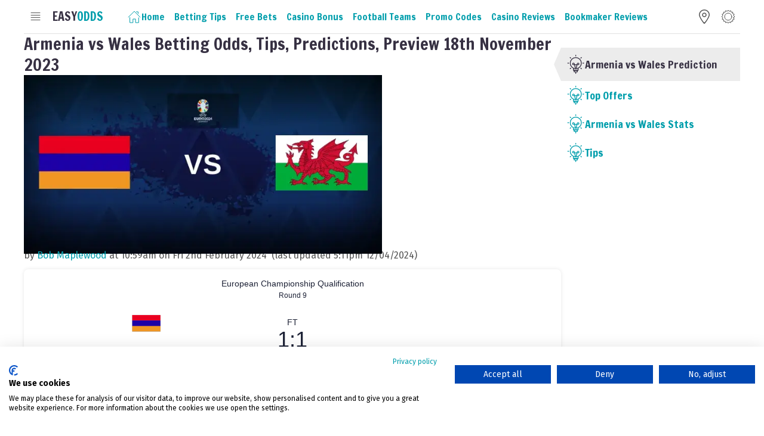

--- FILE ---
content_type: text/html; charset=utf-8
request_url: https://easyodds.com/armenia-vs-wales-betting-odds-tips-predictions-preview-18th-november-2023
body_size: 27828
content:
<!DOCTYPE html><html lang="en" data-eo-theme="auto"><head><meta charSet="utf-8"/><link rel="stylesheet" href="/_next/static/css/62369c1499330b6c.css" data-precedence="next"/><link rel="stylesheet" href="/_next/static/css/66b80c62678be8e3.css" data-precedence="next"/><script async="" src="https://widgets.si-ab.com/c/7d5a20a5b037a3746013728f07ac5232/config.js"></script><script async="" src="https://widgets.si-ab.com/c/7d5a20a5b037a3746013728f07ac5232/mytheme.js"></script><script async="" src="https://widgets.si-ab.com/easyodds/bundle.easyodds.js"></script><script async="" src="https://consent.cookiefirst.com/sites/easyodds.com-4be19f5b-20d3-4376-b501-23d98fe01cd5/consent.js"></script><link rel="preload" href="/_next/static/chunks/webpack-9347c9b2b3b49b44.js" as="script"/><link rel="preload" href="/_next/static/chunks/bce60fc1-40d82037b605997b.js" as="script"/><link rel="preload" href="/_next/static/chunks/2961-91ab0d540413d44e.js" as="script"/><link rel="preload" href="/_next/static/chunks/main-app-3afcf946a39573e0.js" as="script"/><link rel="apple-touch-icon" sizes="180x180" href="/apple-touch-icon.png"/><link rel="icon" type="image/png" sizes="32x32" href="/favicon-32x32.png"/><link rel="icon" type="image/png" sizes="16x16" href="/favicon-16x16.png"/><link rel="manifest" href="/site.webmanifest"/><title>Armenia vs Wales Betting Odds, Tips, Predictions, Preview 18th November 2023</title><meta name="description" content="Armenia vs Wales Betting Odds, Tips, Predictions, Preview 18th November 2023 Desc"/><meta name="viewport" content="width=device-width, initial-scale=1"/><meta property="og:title" content="Armenia vs Wales Betting Odds, Tips, Predictions, Preview 18th November 2023"/><meta property="og:description" content="Armenia vs Wales Betting Odds, Tips, Predictions, Preview 18th November 2023 Desc"/><meta name="twitter:card" content="summary"/><meta name="twitter:title" content="Armenia vs Wales Betting Odds, Tips, Predictions, Preview 18th November 2023"/><meta name="twitter:description" content="Armenia vs Wales Betting Odds, Tips, Predictions, Preview 18th November 2023 Desc"/><link rel="icon" href="/favicon.ico" type="image/x-icon" sizes="any"/><script src="/_next/static/chunks/polyfills-78c92fac7aa8fdd8.js" noModule=""></script></head><body><script>
            const selectedTheme = localStorage.getItem("theme");
            document.documentElement.setAttribute("data-eo-theme", selectedTheme);
          </script><link rel="stylesheet" href="https://cdn.tjekscores.dk/lb/si-ab.css"/><style>#nprogress{pointer-events:none}#nprogress .bar{background:#40b6c1;position:fixed;z-index:1600;top: 0;left:0;width:100%;height:3px}#nprogress .peg{display:block;position:absolute;right:0;width:100px;height:100%;box-shadow:0 0 10px #40b6c1,0 0 5px #40b6c1;opacity:1;-webkit-transform:rotate(3deg) translate(0px,-4px);-ms-transform:rotate(3deg) translate(0px,-4px);transform:rotate(3deg) translate(0px,-4px)}#nprogress .spinner{display:block;position:fixed;z-index:1600;top: 15px;right:15px}#nprogress .spinner-icon{width:18px;height:18px;box-sizing:border-box;border:2px solid transparent;border-top-color:#40b6c1;border-left-color:#40b6c1;border-radius:50%;-webkit-animation:nprogress-spinner 400ms linear infinite;animation:nprogress-spinner 400ms linear infinite}.nprogress-custom-parent{overflow:hidden;position:relative}.nprogress-custom-parent #nprogress .bar,.nprogress-custom-parent #nprogress .spinner{position:absolute}@-webkit-keyframes nprogress-spinner{0%{-webkit-transform:rotate(0deg)}100%{-webkit-transform:rotate(360deg)}}@keyframes nprogress-spinner{0%{transform:rotate(0deg)}100%{transform:rotate(360deg)}}</style><div class="site-wrap"><div class="header-wrap"><header><div class="header-site"><nav class="eo-navFull "><div class="navFull-toggle"><span class="toggle-open"><svg viewBox="0 0 24 24" fill="none" xmlns="http://www.w3.org/2000/svg"><path d="M19 5.5H4.04297"></path><path d="M19 9.5H4.04297"></path><path d="M19 13.5H4.04297"></path><path d="M19 17.5H4.04297"></path></svg></span><span class="toggle-close"><svg viewBox="0 0 24 24" fill="none" xmlns="http://www.w3.org/2000/svg" class="eoicn-close"><path d="M19 19L5 5"></path><path d="M5 19L19 5"></path></svg></span></div><div class="navFull-backdrop"></div><div class="navFull-panel"><nav class="navFull-items"><div class="navFull-item 
                 
                 
                "><a class="item-link" href="/"><span class="label">Home</span></a></div><div class="navFull-item 
                 
                 
                "><a class="item-link" href="/betting-tips"><span class="label">Betting Tips</span></a><div class="item-subNav"><a class="subNav-item" href="/betting-guides">Betting Guides</a><a class="subNav-item" href="/best-football-betting-apps-2024">Betting Apps</a></div></div><div class="navFull-item 
                 
                 
                "><a class="item-link" href="/free-bets"><span class="label">Free Bets</span></a></div><div class="navFull-item 
                 
                 
                "><a class="item-link" href="/casino"><span class="label">Casino Bonus</span></a></div><div class="navFull-item 
                 
                 
                "><a class="item-link" href="/football-teams"><span class="label">Football Teams</span></a><div class="item-subNav"><a class="subNav-item" href="/teams/football/ac-milan">AC Milan</a><a class="subNav-item" href="/teams/football/arsenal">Arsenal</a><a class="subNav-item" href="/teams/football/atletico-madrid">Atletico Madrid</a><a class="subNav-item" href="/teams/football/barcelona">Barcelona</a><a class="subNav-item" href="https://easyodds.com/teams/football/bayern-munich">Bayern Munich</a><a class="subNav-item" href="https://easyodds.com/teams/football/b-dortmund">B. Dortmund</a><a class="subNav-item" href="https://easyodds.com/teams/football/chelsea">Chelsea</a><a class="subNav-item" href="https://easyodds.com/teams/football/inter">Inter Milan</a><a class="subNav-item" href="https://easyodds.com/teams/football/juventus">Juventus</a><a class="subNav-item" href="https://easyodds.com/teams/football/leeds">Leeds United</a><a class="subNav-item" href="https://easyodds.com/teams/football/liverpool-fc">Liverpool</a><a class="subNav-item" href="https://easyodds.com/teams/football/manchester-city">Man City</a><a class="subNav-item" href="https://easyodds.com/teams/football/manchester-united">Man United</a><a class="subNav-item" href="https://easyodds.com/teams/football/real-madrid">Real Madrid</a><a class="subNav-item" href="https://easyodds.com/teams/football/psg">PSG</a></div></div><div class="navFull-item 
                 
                 
                "><a class="item-link" href="/promo-codes"><span class="label">Promo Codes</span></a><div class="item-subNav"><a class="subNav-item" href="https://www.easyodds.com/10bet-promo-code">10Bet Promos</a><a class="subNav-item" href="https://www.easyodds.com/bet365-promo-code">bet365 Promos</a><a class="subNav-item" href="https://www.easyodds.com/boylesports-promo-code">Boylesports Promos</a><a class="subNav-item" href="https://www.easyodds.com/netbet-promo-code">NetBet Promos</a><a class="subNav-item" href="https://www.easyodds.com/parimatch-promo-code">Parimatch Promos</a><a class="subNav-item" href="https://www.easyodds.com/sbk-promo-code">SBK Promos</a><a class="subNav-item" href="https://www.easyodds.com/grosvenor-sport-promo-code">Grosvenor Promos</a></div></div><div class="navFull-item 
                 
                 
                "><a class="item-link" href="/casino-reviews"><span class="label">Casino Reviews</span></a></div><div class="navFull-item 
                 
                 
                "><a class="item-link" href="/bookmaker-reviews"><span class="label">Bookmaker Reviews</span></a><div class="item-subNav"><a class="subNav-item" href="/all-british-casino">All British Casino</a><a class="subNav-item" href="/bet365">bet365</a><a class="subNav-item" href="/betway">Betway</a><a class="subNav-item" href="/betvictor">BetVictor</a><a class="subNav-item" href="/boylesports">BoyleSports</a><a class="subNav-item" href="/grosvenor-sport">Grosvenor Sport</a><a class="subNav-item" href="/mrplay">MrPlay</a><a class="subNav-item" href="/sbk">SBK</a><a class="subNav-item" href="/smarkets">Smarkets</a><a class="subNav-item" href="/william-hill">William Hill</a></div></div></nav></div></nav><a class="site-logo " href="/"><span class="logo-easy">Easy</span><span class="logo-odds">Odds</span></a><nav class="eo-navMain"><div class="navMain-item-container"><a class="navMain-item " href="/"><span class="icon"><svg viewBox="0 0 24 24" fill="none" xmlns="http://www.w3.org/2000/svg">
<path d="M4.59094 13.3636V22H9.77276V15.9546H14.0909V22H19.2728V13.7955"></path>
<path d="M2 12.9318L11.9318 3L21.8636 12.9318"></path>
<path d="M15.3864 3.86365H18.4091V6.88637"></path>
</svg></span><span class="label">Home</span></a></div><div class="navMain-item-container"><a class="navMain-item " href="/betting-tips"><span class="label">Betting Tips</span></a><div class="navMain-item__subNav "><ul><li><a href="/betting-guides">Betting Guides</a></li><li><a href="/best-football-betting-apps-2024">Betting Apps</a></li></ul></div></div><div class="navMain-item-container"><a class="navMain-item " href="/free-bets"><span class="label">Free Bets</span></a></div><div class="navMain-item-container"><a class="navMain-item " href="/casino"><span class="label">Casino Bonus</span></a></div><div class="navMain-item-container"><a class="navMain-item " href="/football-teams"><span class="label">Football Teams</span></a><div class="navMain-item__subNav "><ul><li><a href="/teams/football/ac-milan">AC Milan</a></li><li><a href="/teams/football/arsenal">Arsenal</a></li><li><a href="/teams/football/atletico-madrid">Atletico Madrid</a></li><li><a href="/teams/football/barcelona">Barcelona</a></li><li><a href="https://easyodds.com/teams/football/bayern-munich">Bayern Munich</a></li><li><a href="https://easyodds.com/teams/football/b-dortmund">B. Dortmund</a></li><li><a href="https://easyodds.com/teams/football/chelsea">Chelsea</a></li><li><a href="https://easyodds.com/teams/football/inter">Inter Milan</a></li><li><a href="https://easyodds.com/teams/football/juventus">Juventus</a></li><li><a href="https://easyodds.com/teams/football/leeds">Leeds United</a></li><li><a href="https://easyodds.com/teams/football/liverpool-fc">Liverpool</a></li><li><a href="https://easyodds.com/teams/football/manchester-city">Man City</a></li><li><a href="https://easyodds.com/teams/football/manchester-united">Man United</a></li><li><a href="https://easyodds.com/teams/football/real-madrid">Real Madrid</a></li><li><a href="https://easyodds.com/teams/football/psg">PSG</a></li></ul></div></div><div class="navMain-item-container"><a class="navMain-item " href="/promo-codes"><span class="label">Promo Codes</span></a><div class="navMain-item__subNav "><ul><li><a href="https://www.easyodds.com/10bet-promo-code">10Bet Promos</a></li><li><a href="https://www.easyodds.com/bet365-promo-code">bet365 Promos</a></li><li><a href="https://www.easyodds.com/boylesports-promo-code">Boylesports Promos</a></li><li><a href="https://www.easyodds.com/netbet-promo-code">NetBet Promos</a></li><li><a href="https://www.easyodds.com/parimatch-promo-code">Parimatch Promos</a></li><li><a href="https://www.easyodds.com/sbk-promo-code">SBK Promos</a></li><li><a href="https://www.easyodds.com/grosvenor-sport-promo-code">Grosvenor Promos</a></li></ul></div></div><div class="navMain-item-container"><a class="navMain-item " href="/casino-reviews"><span class="label">Casino Reviews</span></a></div><div class="navMain-item-container"><a class="navMain-item " href="/bookmaker-reviews"><span class="label">Bookmaker Reviews</span></a><div class="navMain-item__subNav "><ul><li><a href="/all-british-casino">All British Casino</a></li><li><a href="/bet365">bet365</a></li><li><a href="/betway">Betway</a></li><li><a href="/betvictor">BetVictor</a></li><li><a href="/boylesports">BoyleSports</a></li><li><a href="/grosvenor-sport">Grosvenor Sport</a></li><li><a href="/mrplay">MrPlay</a></li><li><a href="/sbk">SBK</a></li><li><a href="/smarkets">Smarkets</a></li><li><a href="/william-hill">William Hill</a></li></ul></div></div></nav><div class="eo-navHeader"><div class="navHeader-item"><span class="icon"><div style="cursor:pointer"><svg xmlns="http://www.w3.org/2000/svg" width="800px" height="800px" viewBox="-4 0 32 32" version="1.1"><g id="Page-1" stroke="none" stroke-width="1" fill="none" fill-rule="evenodd"><g id="Icon-Set" transform="translate(-104.000000, -411.000000)" fill="var(--color-neutral)"><path d="M116,426 C114.343,426 113,424.657 113,423 C113,421.343 114.343,420 116,420 C117.657,420 119,421.343 119,423 C119,424.657 117.657,426 116,426 L116,426 Z M116,418 C113.239,418 111,420.238 111,423 C111,425.762 113.239,428 116,428 C118.761,428 121,425.762 121,423 C121,420.238 118.761,418 116,418 L116,418 Z M116,440 C114.337,440.009 106,427.181 106,423 C106,417.478 110.477,413 116,413 C121.523,413 126,417.478 126,423 C126,427.125 117.637,440.009 116,440 L116,440 Z M116,411 C109.373,411 104,416.373 104,423 C104,428.018 114.005,443.011 116,443 C117.964,443.011 128,427.95 128,423 C128,416.373 122.627,411 116,411 L116,411 Z" id="location"></path></g></g></svg></div></span></div><div class="navHeader-item"><span class="icon"><!--$!--><template data-dgst="NEXT_DYNAMIC_NO_SSR_CODE"></template><!--/$--></span></div></div></div></header></div><div class="eo-page"><!--$--><div class="main-wrap"><div class="eo-adBanner m-left"></div><div class="eo-adBanner m-right"></div><main><div class="main-content betting-tip-article__content"><div class="content-main"><h1>Armenia vs Wales Betting Odds, Tips, Predictions, Preview 18th November 2023</h1><div class="betting-tip-article__cover-image"><img alt="Cover image for Armenia vs Wales Betting Odds, Tips, Predictions, Preview 18th November 2023" loading="lazy" width="800" height="200" decoding="async" data-nimg="1" style="color:transparent" srcSet="/_next/image?url=https%3A%2F%2Feasytecq.easyodds.com%2Fimg%2Farticles%2F3038349266.png%3Ffm%3Dwebp%26q%3D80%26fit%3Dmax%26crop%3D700%252C350%252C40%252C0&amp;w=828&amp;q=75 1x, /_next/image?url=https%3A%2F%2Feasytecq.easyodds.com%2Fimg%2Farticles%2F3038349266.png%3Ffm%3Dwebp%26q%3D80%26fit%3Dmax%26crop%3D700%252C350%252C40%252C0&amp;w=1920&amp;q=75 2x" src="/_next/image?url=https%3A%2F%2Feasytecq.easyodds.com%2Fimg%2Farticles%2F3038349266.png%3Ffm%3Dwebp%26q%3D80%26fit%3Dmax%26crop%3D700%252C350%252C40%252C0&amp;w=1920&amp;q=75"/></div><div class="betting-tip-article__author"><p>by <a href="/authors/bob-maplewood">Bob Maplewood</a> at <!-- -->10:59am<!-- --> on <!-- -->Fri 2nd February 2024<!-- -->  (last updated <!-- -->5:11pm 12/04/2024<!-- -->)</p></div><div><div id="armenia-vs-wales-prediction" class="block-section block-section__text"><!--$--><section class="eo-section"><div class="section-content"><div><div class="si-ab-section si-ab-section-standard ">
  <div class="si-ab-section__main">
    <figure class="si-lb-widget MatchInfo"><si-lb-widget widget-id="MatchInfo" width="900" width="900" nopadding="true" card="true" event-id="4044714" language="en" acid="easyodds_acm378ad90" abt-id="6550191a1fde280035b4b8bb"></si-lb-widget></figure>
  </div>
</div>
<div class="si-ab-section si-ab-section-standard ">
  <div class="si-ab-section__main">
    <p>At Republican Stadium - Vazgen Sargsyan, Armenia and Wales will battle it out in a this coming Saturday match, with the former having no chance at qualifying. The latter, however, is still looking to qualify and need points.</p><p>Their latest encounter was a belter of a game, which finished with a 2-4 scoreline. An uncommon result, but we would not mind a similar goal fest on Saturday. </p><p>Wales take on Armenia as number 28, whereas the home side sit as number 95 in the FIFA world ranking. </p><p>When Armenia won the reverse match 4-2, very few would have predicted that it was Wales who would sit second after six games. </p><p>Both teams can still qualify for Germany next year and Wales can even confirm their ticket, should they win and Croatia lose. We have a cracking encounter on hand.</p>
  </div>
</div>
<div class="si-ab-section si-ab-section-standard ">
  <div class="si-ab-section__main">
    <h2>Armenia vs Wales Prediction</h2><h3>Armenia Form</h3><p>Armenia endured a tough spell in their previous three matches, which brought three defeats. They lost 0-1 against Croatia, before Latvia won 2-0, while North Macedonia claimed all three points in a 3-1 win. Armenia only pulled off two wins from a possible six in recent internationals. Of the remaining four matches, they drew one and lost three, as they scored eight and conceded ten goals.</p><h3>Wales Form </h3><p>Wales look fabulous with three wins on the trot, starting off against Latvia, who were defeated by 0-2. Then, Gibraltar got outclassed in a 4-0 win, before beating Croatia by 2-1. Wales won thrice in their last six internationals, as well as playing one draw and suffering two defeats. They produced ten goals and conceded seven times. </p><p>Both Armenia and Wales are having a hard time finding their way to the net. With the teams clashing in this round 9, we find a low scoring match is the natural pick. </p><figure class="si-lb-widget MTSTeamsForm"><si-lb-widget widget-id="MTSTeamsForm" width="900" nopadding="true" card="true" across-all-tournaments="true" event-id="4044714" transparent="false" language="en" acid="easyodds_acm378ad90" abt-id="6550191a1fde280035b4b8bb"></si-lb-widget></figure><p>Armenia suffered three consecutive defeats recently. </p><p>Wales head into their upcoming game having won an impressive three consecutive matches. </p><figure class="si-lb-widget TournamentTableEventCard"><si-lb-widget widget-id="TournamentTableEventCard" width="900" type="both" form="last" nopadding="true" limit="5" event-id="4044714" initial-collapse="true" allow-collapse="false" card="true" language="en" acid="easyodds_acm378ad90" abt-id="6550191a1fde280035b4b8bb"></si-lb-widget></figure>
  </div>
</div>
</div></div></section><!--/$--></div><div id="top-offers" class="block-section block-section__offers-area"><!--$--><section class="eo-sportsbook-list "><div class="eo-sectionTitle"><h2 class="title">Top Offers</h2><div class="icon m-icon"><svg viewBox="0 0 24 24" fill="none" xmlns="http://www.w3.org/2000/svg"><path d="M12.5 17.5C16.366 17.5 19.5 14.366 19.5 10.5C19.5 6.63401 16.366 3.5 12.5 3.5C8.63401 3.5 5.5 6.63401 5.5 10.5C5.5 14.366 8.63401 17.5 12.5 17.5Z"></path><path d="M9.5 17V19.5H15.5V17"></path><path d="M14.5 19.5H10.5V21.5H14.5V19.5Z"></path><path d="M12.5 21.5V23.5"></path><path d="M12.5 0.5V1.5"></path><path d="M19.571 3.4292L18.864 4.1362"></path><path d="M22.5 10.5H21.5"></path><path d="M19.571 17.5708L18.864 16.8638"></path><path d="M5.42896 3.4292L6.13596 4.1362"></path><path d="M2.5 10.5H3.5"></path><path d="M5.42896 17.5708L6.13596 16.8638"></path><path d="M13 17L14.275 11.475C14.407 10.905 14.915 10.5 15.5 10.5C16.053 10.5 16.5 10.947 16.5 11.5C16.5 12.053 16.053 12.5 15.5 12.5H12.5H9.5C8.947 12.5 8.5 12.053 8.5 11.5C8.5 10.947 8.947 10.5 9.5 10.5C10.085 10.5 10.593 10.904 10.725 11.475L12 17"></path></svg></div></div><div class="eo-sportsbook typ-betting "><div class="sportsbook-logo"><div class="logo-wrap"><div class="logo-box" style="background-color:#1b2b38"><img alt="Logo for Stake.com" loading="lazy" width="150" height="75" decoding="async" data-nimg="1" class="logo-image" style="color:transparent" srcSet="/_next/image?url=https%3A%2F%2Feasytecq.easyodds.com%2Fimg%2Ffc6bfdf4-cb5f-4697-988a-c981fa576b0f%2FStake-com-logo-high-res.jpg%3Ffm%3Dwebp%26q%3D80%26fit%3Dmax%2C%20https%3A%2F%2Feasytecq.easyodds.com%2Fimg%2Ffc6bfdf4-cb5f-4697-988a-c981fa576b0f%2FStake-com-logo-high-res.jpg%3Ffm%3Dwebp%26q%3D80%26fit%3Dmax%2C%20https%3A%2F%2Feasytecq.easyodds.com%2Fimg%2Ffc6bfdf4-cb5f-4697-988a-c981fa576b0f%2FStake-com-logo-high-res.jpg%3Ffm%3Dpng%26q%3D80%26fit%3Dmax&amp;w=256&amp;q=75 1x, /_next/image?url=https%3A%2F%2Feasytecq.easyodds.com%2Fimg%2Ffc6bfdf4-cb5f-4697-988a-c981fa576b0f%2FStake-com-logo-high-res.jpg%3Ffm%3Dwebp%26q%3D80%26fit%3Dmax%2C%20https%3A%2F%2Feasytecq.easyodds.com%2Fimg%2Ffc6bfdf4-cb5f-4697-988a-c981fa576b0f%2FStake-com-logo-high-res.jpg%3Ffm%3Dwebp%26q%3D80%26fit%3Dmax%2C%20https%3A%2F%2Feasytecq.easyodds.com%2Fimg%2Ffc6bfdf4-cb5f-4697-988a-c981fa576b0f%2FStake-com-logo-high-res.jpg%3Ffm%3Dpng%26q%3D80%26fit%3Dmax&amp;w=384&amp;q=75 2x" src="/_next/image?url=https%3A%2F%2Feasytecq.easyodds.com%2Fimg%2Ffc6bfdf4-cb5f-4697-988a-c981fa576b0f%2FStake-com-logo-high-res.jpg%3Ffm%3Dwebp%26q%3D80%26fit%3Dmax%2C%20https%3A%2F%2Feasytecq.easyodds.com%2Fimg%2Ffc6bfdf4-cb5f-4697-988a-c981fa576b0f%2FStake-com-logo-high-res.jpg%3Ffm%3Dwebp%26q%3D80%26fit%3Dmax%2C%20https%3A%2F%2Feasytecq.easyodds.com%2Fimg%2Ffc6bfdf4-cb5f-4697-988a-c981fa576b0f%2FStake-com-logo-high-res.jpg%3Ffm%3Dpng%26q%3D80%26fit%3Dmax&amp;w=384&amp;q=75"/></div></div></div><span class="sportsbook-offerTitle">Up to $25 back as a FREE Sports Bet</span><span class="sportsbook-benefit"><svg viewBox="0 0 512 512" fill="none" xmlns="http://www.w3.org/2000/svg"><path d="M470.601 105.4C483.101 117.9 483.101 138.2 470.601 150.7L214.601 406.7C202.101 419.2 181.801 419.2 169.301 406.7L41.3008 278.7C28.8008 266.2 28.8008 245.9 41.3008 233.4C53.8008 220.9 74.1008 220.9 86.6008 233.4L192.001 338.7L425.401 105.4C437.901 92.9004 458.201 92.9004 470.701 105.4H470.601Z"></path></svg><span><p>VIP program. Immediate money withdrawal. Vault feature which makes it easier to control spending.</p></span></span><span class="sportsbook-terms"><div><p>The “Bet without Risk” Bonus applies exclusively to new players who open a player account at Stake and place the first bet on Sportsbook between $5 and $25. The KYC level2 MUST be verified. Place your first Sports bet and get your money back if your bet is considered “Lost”. The Bonus will be credited within 72 hours after the end of the event and in case your bet is considered lost.&nbsp;<a target="_blank" rel="noopener noreferrer nofollow" href="https://stake.com/registration?entry=Firstbetpromo&amp;offer=firstbet&amp;c=7nD7Wej6">T&amp;Cs apply</a>. Gamble Responsibly.&nbsp;<a target="_blank" rel="noopener noreferrer nofollow" href="http://GamblingCare.ie">GamblingCare.ie</a>. #ad</p></div></span><div class="sportsbook-play"><a target="_blank" class="eo-button play-button" style="justify-content:center" aria-label="Play with Stake.com" href="https://easytecq.easyodds.com/go/79">Play</a></div></div><div class="eo-sportsbook typ-betting "><div class="sportsbook-logo"><div class="logo-wrap"><div class="logo-box" style="background-color:#1b2b38"><img alt="Logo for Stake.com" loading="lazy" width="150" height="75" decoding="async" data-nimg="1" class="logo-image" style="color:transparent" srcSet="/_next/image?url=https%3A%2F%2Feasytecq.easyodds.com%2Fimg%2Ffc6bfdf4-cb5f-4697-988a-c981fa576b0f%2FStake-com-logo-high-res.jpg%3Ffm%3Dwebp%26q%3D80%26fit%3Dmax%2C%20https%3A%2F%2Feasytecq.easyodds.com%2Fimg%2Ffc6bfdf4-cb5f-4697-988a-c981fa576b0f%2FStake-com-logo-high-res.jpg%3Ffm%3Dwebp%26q%3D80%26fit%3Dmax%2C%20https%3A%2F%2Feasytecq.easyodds.com%2Fimg%2Ffc6bfdf4-cb5f-4697-988a-c981fa576b0f%2FStake-com-logo-high-res.jpg%3Ffm%3Dpng%26q%3D80%26fit%3Dmax&amp;w=256&amp;q=75 1x, /_next/image?url=https%3A%2F%2Feasytecq.easyodds.com%2Fimg%2Ffc6bfdf4-cb5f-4697-988a-c981fa576b0f%2FStake-com-logo-high-res.jpg%3Ffm%3Dwebp%26q%3D80%26fit%3Dmax%2C%20https%3A%2F%2Feasytecq.easyodds.com%2Fimg%2Ffc6bfdf4-cb5f-4697-988a-c981fa576b0f%2FStake-com-logo-high-res.jpg%3Ffm%3Dwebp%26q%3D80%26fit%3Dmax%2C%20https%3A%2F%2Feasytecq.easyodds.com%2Fimg%2Ffc6bfdf4-cb5f-4697-988a-c981fa576b0f%2FStake-com-logo-high-res.jpg%3Ffm%3Dpng%26q%3D80%26fit%3Dmax&amp;w=384&amp;q=75 2x" src="/_next/image?url=https%3A%2F%2Feasytecq.easyodds.com%2Fimg%2Ffc6bfdf4-cb5f-4697-988a-c981fa576b0f%2FStake-com-logo-high-res.jpg%3Ffm%3Dwebp%26q%3D80%26fit%3Dmax%2C%20https%3A%2F%2Feasytecq.easyodds.com%2Fimg%2Ffc6bfdf4-cb5f-4697-988a-c981fa576b0f%2FStake-com-logo-high-res.jpg%3Ffm%3Dwebp%26q%3D80%26fit%3Dmax%2C%20https%3A%2F%2Feasytecq.easyodds.com%2Fimg%2Ffc6bfdf4-cb5f-4697-988a-c981fa576b0f%2FStake-com-logo-high-res.jpg%3Ffm%3Dpng%26q%3D80%26fit%3Dmax&amp;w=384&amp;q=75"/></div></div></div><span class="sportsbook-offerTitle">200% welcome bonus on your first Casino deposit</span><span class="sportsbook-benefit"><svg viewBox="0 0 512 512" fill="none" xmlns="http://www.w3.org/2000/svg"><path d="M470.601 105.4C483.101 117.9 483.101 138.2 470.601 150.7L214.601 406.7C202.101 419.2 181.801 419.2 169.301 406.7L41.3008 278.7C28.8008 266.2 28.8008 245.9 41.3008 233.4C53.8008 220.9 74.1008 220.9 86.6008 233.4L192.001 338.7L425.401 105.4C437.901 92.9004 458.201 92.9004 470.701 105.4H470.601Z"></path></svg><span><p>VIP program. Immediate money withdrawal. Vault feature which makes it easier to control spending.</p></span></span><span class="sportsbook-terms"><div><p>Bonus only available once to new customers. Min deposit value = $100. Max deposit value = $1000. The 200% bonus will be credited within 24-48 hours of depositing and reviewing the account. The wager attached to the bonus is 40x (deposit + bonus). Bonus can be used across all Sportsbook and Casino games.&nbsp;<a target="_blank" rel="noopener noreferrer nofollow" href="https://stake.com/registration?entry=Welcomebonus200&amp;offer=easy200&amp;c=0a1f62347b">T&amp;Cs apply</a>.&nbsp;Gamble Responsibly.&nbsp;<a target="_blank" rel="noopener noreferrer nofollow" href="http://GamblingCare.ie">GamblingCare.ie</a>. #ad</p></div></span><div class="sportsbook-play"><a target="_blank" class="eo-button play-button" style="justify-content:center" aria-label="Play with Stake.com" href="https://easytecq.easyodds.com/go/73">Play</a></div></div></section><!--/$--></div><div id="armenia-vs-wales-stats" class="block-section block-section__text"><!--$--><section class="eo-section"><div class="eo-sectionTitle"><h2 class="title">Armenia vs Wales Stats</h2><div class="icon m-icon"></div></div><div class="section-content"><div><div class="si-ab-section si-ab-section-standard ">
  <div class="si-ab-section__main">
    <div><ul class="ab-facts-list">
        <li className="ab-facts-list-item">Armenia have conceded in <b>the last 15</b> matches in a row</li><li className="ab-facts-list-item">Armenia have not won <b>13 of the last 15</b> matches</li><li className="ab-facts-list-item">Armenia have lost <b>the last 3</b> matches in a row while scoring less than 1.5 goals</li><li className="ab-facts-list-item">In <b>6 of the last 8</b> matches Armenia played, both teams scored</li><li className="ab-facts-list-item">Armenia have conceded in <b>10 of the last 12</b> home matches</li>
       </ul></div><div><ul class="ab-facts-list">
        <li className="ab-facts-list-item">In <b>11 of the last 13</b> Wales matches the sum of goals was under 3.5</li><li className="ab-facts-list-item">In <b>7 of the last 8</b> Wales away matches the sum of goals was under 3.5</li><li className="ab-facts-list-item">In <b>the last 4</b> Wales away matches the sum of goals was under 2.5</li><li className="ab-facts-list-item">Wales have won <b>the last 3</b> matches in a row while scoring more than 1.5 goals</li><li className="ab-facts-list-item">Wales have scored in <b>9 of the last 10</b> away matches</li>
       </ul></div>
  </div>
</div>
<div class="si-ab-section si-ab-section-standard ">
  <div class="si-ab-section__main">
    <h2>Armenia vs Wales Team News</h2>
  </div>
</div>
<div class="si-ab-section si-ab-section-standard ">
  <div class="si-ab-section__main">
    <figure class="si-lb-widget Lineup"><si-lb-widget widget-id="Lineup" width="900" show-bench="true" provider="bet365" width="900" event-id="4044714" card="true" language="en" acid="easyodds_acm378ad90" abt-id="6550191a1fde280035b4b8bb"></si-lb-widget></figure>
  </div>
</div>
<div class="si-ab-section si-ab-section-standard ">
  <div class="si-ab-section__main">
    <h2>Armenia vs Wales H2H</h2><p>On 16 June 2023 these two nations went toe-to-toe against each other in their most previous meeting, when Armenia ran away winners with a 2-4 scoreline. Wales look back on zero wins in their previous matches against their next opponent in the shape of Armenia. The home side has a 33% win rate in these encounter for a total record of 1-2-0. No doubt worth keeping in mind before you make a choice for your next accumulator, depending on your betting strategy.</p><h2>Armenia vs Wales Results </h2><p>In two of the previous three matches between Armenia and Wales both teams scored. </p><figure class="si-lb-widget H2HAnalysis"><si-lb-widget widget-id="H2HAnalysis" width="900" width="900" across-all-tournaments="true" event-id="4044714" limit="3" card="true" language="en" acid="easyodds_acm378ad90" abt-id="6550191a1fde280035b4b8bb"></si-lb-widget></figure>
  </div>
</div>
<div class="si-ab-section si-ab-section-standard ">
  <div class="si-ab-section__main">
    <h2>Armenia vs Wales Betting Tips</h2><p>Looking at the market for a goalscorer, it seems a good idea to side with Lucas Zelarayan, who is performing well for Armenia. He found the back of the net two times in his most recent European Championship outings. He'll be out to add more goals against Wales. The visitors will be looking to Harry Wilson to find the net once again, after managing three European Championship goals for Wales in recent matches.</p><figure class="si-lb-widget TopScorersLastMatches"><si-lb-widget widget-id="TopScorersLastMatches" width="900" event-id="4044714" limit="6" across-all-tournaments="true" width="900" side="both" card="true" language="en" acid="easyodds_acm378ad90" abt-id="6550191a1fde280035b4b8bb"></si-lb-widget></figure><p>Armenia claimed three wins, drew one and lost six of their previous 10 home matches across all tournaments. Wales won three, drew three and lost four of their last 10 games away. Wales stand a good shot at getting on the scoresheet on Saturday, since Armenia just managed two clean sheets in their previous 10 matches at home. The visitors claimed two clean sheets in their last 10 away games. </p><figure class="si-lb-widget EventTeamsLatestStatsCompare"><si-lb-widget widget-id="EventTeamsLatestStatsCompare" width="900" width="900" event-id="4044714" limit="10" type="first-to-score" card="true" language="en" acid="easyodds_acm378ad90" abt-id="6550191a1fde280035b4b8bb"></si-lb-widget></figure><p>Over 2.5 goals came out two times in the last three encounters between these two teams. Armenia managed an average of two goals, with Wales averaging 1.34 goals in these games. Both teams to score was a winning bet two times in this run of matches. In the past ten matches for Armenia across all competitions, over 2.5 goals happened in six times of them with an average of 1.3 goals goals scored by themselves. Over 2.5 goals came up in four of Wales's previous ten matches across all tournaments. They managed to score an average of 1.2 goals in these matches. </p><figure class="si-lb-widget EventTeamsOUStatsCompare"><si-lb-widget widget-id="EventTeamsOUStatsCompare" width="900" width="900" event-id="4044714" limit="10" card="true" language="en" acid="easyodds_acm378ad90" abt-id="6550191a1fde280035b4b8bb"></si-lb-widget></figure>
  </div>
</div></div></div></section><!--/$--></div><div id="tips" class="block-section block-section__text"><!--$--><section class="eo-section"><div class="eo-sectionTitle"><h2 class="title">Tips</h2><div class="icon m-icon"></div></div><div class="section-content"><div><h3>Under 2.5</h3>Armenia find it tough these days to get a goal in, but Wales are equally lacklustre in front of goal currently, and going with under 2.5 goals in the betting market is the obvious choice.<h3>Wales to win</h3>This particular encounter between Armenia and Wales looks a little trickier for the favourites, than prices with the bookmakers suggest. All things considered, though, we still believe, the visitors have enough about them to pull off a win on Saturday.</div></div></section><!--/$--></div></div></div><div class="content-side"><nav class="eo-navPage"><a data-scrollto="armenia-vs-wales-prediction" class="navPage-item" href="/armenia-vs-wales-betting-odds-tips-predictions-preview-18th-november-2023#armenia-vs-wales-prediction"><span class="icon"><svg viewBox="0 0 24 24" fill="none" xmlns="http://www.w3.org/2000/svg"><path d="M12.5 17.5C16.366 17.5 19.5 14.366 19.5 10.5C19.5 6.63401 16.366 3.5 12.5 3.5C8.63401 3.5 5.5 6.63401 5.5 10.5C5.5 14.366 8.63401 17.5 12.5 17.5Z"></path><path d="M9.5 17V19.5H15.5V17"></path><path d="M14.5 19.5H10.5V21.5H14.5V19.5Z"></path><path d="M12.5 21.5V23.5"></path><path d="M12.5 0.5V1.5"></path><path d="M19.571 3.4292L18.864 4.1362"></path><path d="M22.5 10.5H21.5"></path><path d="M19.571 17.5708L18.864 16.8638"></path><path d="M5.42896 3.4292L6.13596 4.1362"></path><path d="M2.5 10.5H3.5"></path><path d="M5.42896 17.5708L6.13596 16.8638"></path><path d="M13 17L14.275 11.475C14.407 10.905 14.915 10.5 15.5 10.5C16.053 10.5 16.5 10.947 16.5 11.5C16.5 12.053 16.053 12.5 15.5 12.5H12.5H9.5C8.947 12.5 8.5 12.053 8.5 11.5C8.5 10.947 8.947 10.5 9.5 10.5C10.085 10.5 10.593 10.904 10.725 11.475L12 17"></path></svg></span><span class="label">Armenia vs Wales Prediction</span></a><a data-scrollto="top-offers" class="navPage-item" href="/armenia-vs-wales-betting-odds-tips-predictions-preview-18th-november-2023#top-offers"><span class="icon"><svg viewBox="0 0 24 24" fill="none" xmlns="http://www.w3.org/2000/svg"><path d="M12.5 17.5C16.366 17.5 19.5 14.366 19.5 10.5C19.5 6.63401 16.366 3.5 12.5 3.5C8.63401 3.5 5.5 6.63401 5.5 10.5C5.5 14.366 8.63401 17.5 12.5 17.5Z"></path><path d="M9.5 17V19.5H15.5V17"></path><path d="M14.5 19.5H10.5V21.5H14.5V19.5Z"></path><path d="M12.5 21.5V23.5"></path><path d="M12.5 0.5V1.5"></path><path d="M19.571 3.4292L18.864 4.1362"></path><path d="M22.5 10.5H21.5"></path><path d="M19.571 17.5708L18.864 16.8638"></path><path d="M5.42896 3.4292L6.13596 4.1362"></path><path d="M2.5 10.5H3.5"></path><path d="M5.42896 17.5708L6.13596 16.8638"></path><path d="M13 17L14.275 11.475C14.407 10.905 14.915 10.5 15.5 10.5C16.053 10.5 16.5 10.947 16.5 11.5C16.5 12.053 16.053 12.5 15.5 12.5H12.5H9.5C8.947 12.5 8.5 12.053 8.5 11.5C8.5 10.947 8.947 10.5 9.5 10.5C10.085 10.5 10.593 10.904 10.725 11.475L12 17"></path></svg></span><span class="label">Top Offers</span></a><a data-scrollto="armenia-vs-wales-stats" class="navPage-item" href="/armenia-vs-wales-betting-odds-tips-predictions-preview-18th-november-2023#armenia-vs-wales-stats"><span class="icon"><svg viewBox="0 0 24 24" fill="none" xmlns="http://www.w3.org/2000/svg"><path d="M12.5 17.5C16.366 17.5 19.5 14.366 19.5 10.5C19.5 6.63401 16.366 3.5 12.5 3.5C8.63401 3.5 5.5 6.63401 5.5 10.5C5.5 14.366 8.63401 17.5 12.5 17.5Z"></path><path d="M9.5 17V19.5H15.5V17"></path><path d="M14.5 19.5H10.5V21.5H14.5V19.5Z"></path><path d="M12.5 21.5V23.5"></path><path d="M12.5 0.5V1.5"></path><path d="M19.571 3.4292L18.864 4.1362"></path><path d="M22.5 10.5H21.5"></path><path d="M19.571 17.5708L18.864 16.8638"></path><path d="M5.42896 3.4292L6.13596 4.1362"></path><path d="M2.5 10.5H3.5"></path><path d="M5.42896 17.5708L6.13596 16.8638"></path><path d="M13 17L14.275 11.475C14.407 10.905 14.915 10.5 15.5 10.5C16.053 10.5 16.5 10.947 16.5 11.5C16.5 12.053 16.053 12.5 15.5 12.5H12.5H9.5C8.947 12.5 8.5 12.053 8.5 11.5C8.5 10.947 8.947 10.5 9.5 10.5C10.085 10.5 10.593 10.904 10.725 11.475L12 17"></path></svg></span><span class="label">Armenia vs Wales Stats</span></a><a data-scrollto="tips" class="navPage-item" href="/armenia-vs-wales-betting-odds-tips-predictions-preview-18th-november-2023#tips"><span class="icon"><svg viewBox="0 0 24 24" fill="none" xmlns="http://www.w3.org/2000/svg"><path d="M12.5 17.5C16.366 17.5 19.5 14.366 19.5 10.5C19.5 6.63401 16.366 3.5 12.5 3.5C8.63401 3.5 5.5 6.63401 5.5 10.5C5.5 14.366 8.63401 17.5 12.5 17.5Z"></path><path d="M9.5 17V19.5H15.5V17"></path><path d="M14.5 19.5H10.5V21.5H14.5V19.5Z"></path><path d="M12.5 21.5V23.5"></path><path d="M12.5 0.5V1.5"></path><path d="M19.571 3.4292L18.864 4.1362"></path><path d="M22.5 10.5H21.5"></path><path d="M19.571 17.5708L18.864 16.8638"></path><path d="M5.42896 3.4292L6.13596 4.1362"></path><path d="M2.5 10.5H3.5"></path><path d="M5.42896 17.5708L6.13596 16.8638"></path><path d="M13 17L14.275 11.475C14.407 10.905 14.915 10.5 15.5 10.5C16.053 10.5 16.5 10.947 16.5 11.5C16.5 12.053 16.053 12.5 15.5 12.5H12.5H9.5C8.947 12.5 8.5 12.053 8.5 11.5C8.5 10.947 8.947 10.5 9.5 10.5C10.085 10.5 10.593 10.904 10.725 11.475L12 17"></path></svg></span><span class="label">Tips</span></a></nav></div></div><script type="application/ld+json">[{"@type":"Article","articleSection":"Article Section","text":"\n  \n    \n  \n\n\n  \n    At Republican Stadium - Vazgen Sargsyan, Armenia and Wales will battle it out in a this coming Saturday match, with the former having no chance at qualifying. The latter, however, is still looking to qualify and need points.Their latest encounter was a belter of a game, which finished with a 2-4 scoreline. An uncommon result, but we would not mind a similar goal fest on Saturday. Wales take on Armenia as number 28, whereas the home side sit as number 95 in the FIFA world ranking. When Armenia won the reverse match 4-2, very few would have predicted that it was Wales who would sit second after six games. Both teams can still qualify for Germany next year and Wales can even confirm their ticket, should they win and Croatia lose. We have a cracking encounter on hand.\n  \n\n\n  \n    Armenia vs Wales PredictionArmenia FormArmenia endured a tough spell in their previous three matches, which brought three defeats. They lost 0-1 against Croatia, before Latvia won 2-0, while North Macedonia claimed all three points in a 3-1 win. Armenia only pulled off two wins from a possible six in recent internationals. Of the remaining four matches, they drew one and lost three, as they scored eight and conceded ten goals.Wales Form Wales look fabulous with three wins on the trot, starting off against Latvia, who were defeated by 0-2. Then, Gibraltar got outclassed in a 4-0 win, before beating Croatia by 2-1. Wales won thrice in their last six internationals, as well as playing one draw and suffering two defeats. They produced ten goals and conceded seven times. Both Armenia and Wales are having a hard time finding their way to the net. With the teams clashing in this round 9, we find a low scoring match is the natural pick. Armenia suffered three consecutive defeats recently. Wales head into their upcoming game having won an impressive three consecutive matches. \n  \n\n \n  \n    \n        Armenia have conceded in the last 15 matches in a rowArmenia have not won 13 of the last 15 matchesArmenia have lost the last 3 matches in a row while scoring less than 1.5 goalsIn 6 of the last 8 matches Armenia played, both teams scoredArmenia have conceded in 10 of the last 12 home matches\n       \n        In 11 of the last 13 Wales matches the sum of goals was under 3.5In 7 of the last 8 Wales away matches the sum of goals was under 3.5In the last 4 Wales away matches the sum of goals was under 2.5Wales have won the last 3 matches in a row while scoring more than 1.5 goalsWales have scored in 9 of the last 10 away matches\n       \n  \n\n\n  \n    Armenia vs Wales Team News\n  \n\n\n  \n    \n  \n\n\n  \n    Armenia vs Wales H2HOn 16 June 2023 these two nations went toe-to-toe against each other in their most previous meeting, when Armenia ran away winners with a 2-4 scoreline. Wales look back on zero wins in their previous matches against their next opponent in the shape of Armenia. The home side has a 33% win rate in these encounter for a total record of 1-2-0. No doubt worth keeping in mind before you make a choice for your next accumulator, depending on your betting strategy.Armenia vs Wales Results In two of the previous three matches between Armenia and Wales both teams scored. \n  \n\n\n  \n    Armenia vs Wales Betting TipsLooking at the market for a goalscorer, it seems a good idea to side with Lucas Zelarayan, who is performing well for Armenia. He found the back of the net two times in his most recent European Championship outings. He'll be out to add more goals against Wales. The visitors will be looking to Harry Wilson to find the net once again, after managing three European Championship goals for Wales in recent matches.Armenia claimed three wins, drew one and lost six of their previous 10 home matches across all tournaments. Wales won three, drew three and lost four of their last 10 games away. Wales stand a good shot at getting on the scoresheet on Saturday, since Armenia just managed two clean sheets in their previous 10 matches at home. The visitors claimed two clean sheets in their last 10 away games. Over 2.5 goals came out two times in the last three encounters between these two teams. Armenia managed an average of two goals, with Wales averaging 1.34 goals in these games. Both teams to score was a winning bet two times in this run of matches. In the past ten matches for Armenia across all competitions, over 2.5 goals happened in six times of them with an average of 1.3 goals goals scored by themselves. Over 2.5 goals came up in four of Wales's previous ten matches across all tournaments. They managed to score an average of 1.2 goals in these matches. \n  \n Under 2.5Armenia find it tough these days to get a goal in, but Wales are equally lacklustre in front of goal currently, and going with under 2.5 goals in the betting market is the obvious choice.Wales to winThis particular encounter between Armenia and Wales looks a little trickier for the favourites, than prices with the bookmakers suggest. All things considered, though, we still believe, the visitors have enough about them to pull off a win on Saturday.","author":[{"@type":"Person","@id":"#person/15","name":"Bob Maplewood","sameAs":["https://twitter.com/bobmape",""]}],"dateModified":"2024-04-12T17:11:49.000000Z","datePublished":"2024-02-02T10:59:43.000000Z","headline":"Armenia vs Wales Betting Odds, Tips, Predictions, Preview 18th November 2023","image":[{"@type":"ImageObject","url":"https://easytecq.easyodds.com/img/articles/3038349266.png?fm=jpg&q=80&fit=max&crop=700%2C350%2C40%2C0","role":"cropped"},{"@type":"ImageObject","url":"https://easytecq.easyodds.com/img/articles/3038349266.png?fm=webp&q=80&fit=max&crop=700%2C350%2C40%2C0","role":"cropped_webp"},{"@type":"ImageObject","url":"https://easytecq.easyodds.com/img/articles/3038349266.png?fm=png&q=80&fit=max&crop=700%2C350%2C40%2C0","role":"cropped_png"},{"@type":"ImageObject","url":"https://easytecq.easyodds.com/img/articles/3038349266.png?fm=jpg&q=80&fit=max","role":"original"},{"@type":"ImageObject","url":"https://easytecq.easyodds.com/img/articles/3038349266.png?fm=webp&q=80&fit=max","role":"original_webp"},{"@type":"ImageObject","url":"https://easytecq.easyodds.com/img/articles/3038349266.png?fm=png&q=80&fit=max","role":"original_png"},{"@type":"ImageObject","url":"https://easytecq.easyodds.com/img/articles/3038349266.png?fm=jpg&q=80&fit=crop&w=900&h=470","role":"social"},{"@type":"ImageObject","url":"https://easytecq.easyodds.com/img/articles/3038349266.png?fm=webp&q=80&fit=crop&w=900&h=470","role":"social_webp"},{"@type":"ImageObject","url":"https://easytecq.easyodds.com/img/articles/3038349266.png?fm=png&q=80&fit=crop&w=900&h=470","role":"social_png"}]},{"@type":"WebPage","name":"Armenia vs Wales Betting Odds, Tips, Predictions, Preview 18th November 2023","description":"Armenia vs Wales Betting Odds, Tips, Predictions, Preview 18th November 2023 Desc","dateCreated":"2024-02-02T10:59:43.000Z","datePublished":"2024-02-02T10:59:43.000Z","dateModified":"2024-04-12T17:11:48.000Z","lastReviewed":"2024-04-12T17:11:48.000Z"},{"@type":"OfferCatalog","description":"Full Description","itemListElement":[{"@type":"Offer","description":"The “Bet without Risk” Bonus applies exclusively to new players who open a player account at Stake and place the first bet on Sportsbook between $5 and $25. The KYC level2 MUST be verified. Place your first Sports bet and get your money back if your bet is considered “Lost”. The Bonus will be credited within 72 hours after the end of the event and in case your bet is considered lost.&nbsp;T&amp;Cs apply. Gamble Responsibly.&nbsp;GamblingCare.ie. #ad","name":"Up to $25 back as a FREE Sports Bet","url":"https://easytecq.easyodds.com/go/79"},{"@type":"Offer","description":"Bonus only available once to new customers. Min deposit value = $100. Max deposit value = $1000. The 200% bonus will be credited within 24-48 hours of depositing and reviewing the account. The wager attached to the bonus is 40x (deposit + bonus). Bonus can be used across all Sportsbook and Casino games.&nbsp;T&amp;Cs apply.&nbsp;Gamble Responsibly.&nbsp;GamblingCare.ie. #ad","name":"200% welcome bonus on your first Casino deposit","url":"https://easytecq.easyodds.com/go/73"}]}]</script></main></div><!--/$--></div><div class="footer-wrap"><footer><div class="footer-top"><nav class="eo-navFooter"><div class="navFooter-item"><a class="item-link" rel="" href="home"><span class="icon"><svg viewBox="0 0 24 24" fill="none" xmlns="http://www.w3.org/2000/svg">

<path d="M4.59094 13.3636V22H9.77276V15.9546H14.0909V22H19.2728V13.7955"></path>
<path d="M2 12.9318L11.9318 3L21.8636 12.9318"></path>
<path d="M15.3864 3.86365H18.4091V6.88637"></path>
</svg></span><span class="label">Home</span></a></div><div class="navFooter-item"><a class="item-link" rel="" href="/"><span class="icon"><svg viewBox="0 0 24 24" fill="none" xmlns="http://www.w3.org/2000/svg">

<path d="M11.516 20.5C11.516 18.5 12.5 17.5 14.5 17.5C16 17.5 20.5 17.5 20.5 17.5V1.5C20.5 1.5 15 1.5 14.5 1.5C12.5 1.5 11.5 2.5 11.5 4.5C11.5 2.5 10.5 1.5 8.5 1.5C8 1.5 2.5 1.5 2.5 1.5V17.5C2.5 17.5 7 17.5 8.5 17.5C10.5 17.5 11.516 18.5 11.516 20.5Z"></path>
<path d="M20.5 3.5H22.5V19.5C22.5 19.5 18 19.5 16.5 19.5C14.5 19.5 13 20.5 13 22.5H10C10 20.5 8.5 19.5 6.5 19.5C5 19.5 0.5 19.5 0.5 19.5V3.5H2.5"></path>
<path d="M11.5 4.5V20"></path>
</svg></span><span class="label">Betting</span></a><div class="item-subNav"><a class="subNav-item" rel="" href="free-bets">Free Bets</a><a class="subNav-item" rel="" href="betting-guides">Betting Guides</a><a class="subNav-item" rel="" href="#">Promo Codes</a><a class="subNav-item" rel="" href="bookmaker-reviews">Bookmaker Reviews</a></div></div><div class="navFooter-item"><a class="item-link" rel="" href="about"><span class="icon icon-spacer"></span><span class="label">About Us</span></a><div class="item-subNav"><a class="subNav-item" rel="" href="terms">Terms &amp; Conditions</a><a class="subNav-item" rel="" href="privacy">Privacy Policy</a><a class="subNav-item" rel="" href="cookies">Cookie Policy</a></div></div><div class="navFooter-item"><a class="item-link" rel="" href="safer-gambling"><span class="icon icon-spacer"></span><span class="label">Responsible Gambling</span></a><div class="item-subNav"><a class="subNav-item" rel="" href="https://www.gambleaware.org">GambleAware</a><a class="subNav-item" rel="" href="https://www.gamstop.co.uk/">GamStop</a><a class="subNav-item" rel="" href="https://www.gamcare.org.uk/">GamCare</a></div></div></nav><div class="footer-social"><div class="eo-navSocial"><a target="_blank" rel="nofollow" class="navSocial-item" href="https://twitter.com/easyodds"><span><svg role="img" viewBox="0 0 24 24" xmlns="http://www.w3.org/2000/svg"><title>Twitter</title><path d="M21.543 7.104c.015.211.015.423.015.636 0 6.507-4.954 14.01-14.01 14.01v-.003A13.94 13.94 0 0 1 0 19.539a9.88 9.88 0 0 0 7.287-2.041 4.93 4.93 0 0 1-4.6-3.42 4.916 4.916 0 0 0 2.223-.084A4.926 4.926 0 0 1 .96 9.167v-.062a4.887 4.887 0 0 0 2.235.616A4.928 4.928 0 0 1 1.67 3.148 13.98 13.98 0 0 0 11.82 8.292a4.929 4.929 0 0 1 8.39-4.49 9.868 9.868 0 0 0 3.128-1.196 4.941 4.941 0 0 1-2.165 2.724A9.828 9.828 0 0 0 24 4.555a10.019 10.019 0 0 1-2.457 2.549z"></path></svg></span>Twitter</a><a target="_blank" rel="nofollow" class="navSocial-item" href="https://facebook.com/easyodds"><span><svg role="img" viewBox="0 0 24 24" xmlns="http://www.w3.org/2000/svg"><title>Facebook</title><path d="M9.101 23.691v-7.98H6.627v-3.667h2.474v-1.58c0-4.085 1.848-5.978 5.858-5.978.401 0 .955.042 1.468.103a8.68 8.68 0 0 1 1.141.195v3.325a8.623 8.623 0 0 0-.653-.036 26.805 26.805 0 0 0-.733-.009c-.707 0-1.259.096-1.675.309a1.686 1.686 0 0 0-.679.622c-.258.42-.374.995-.374 1.752v1.297h3.919l-.386 2.103-.287 1.564h-3.246v8.245C19.396 23.238 24 18.179 24 12.044c0-6.627-5.373-12-12-12s-12 5.373-12 12c0 5.628 3.874 10.35 9.101 11.647Z"></path></svg></span>Facebook</a><a target="_blank" rel="nofollow" class="navSocial-item" href="https://youtube.com/@easyodds"><span><svg role="img" viewBox="0 0 24 24" xmlns="http://www.w3.org/2000/svg"><title>YouTube</title><path d="M23.498 6.186a3.016 3.016 0 0 0-2.122-2.136C19.505 3.545 12 3.545 12 3.545s-7.505 0-9.377.505A3.017 3.017 0 0 0 .502 6.186C0 8.07 0 12 0 12s0 3.93.502 5.814a3.016 3.016 0 0 0 2.122 2.136c1.871.505 9.376.505 9.376.505s7.505 0 9.377-.505a3.015 3.015 0 0 0 2.122-2.136C24 15.93 24 12 24 12s0-3.93-.502-5.814zM9.545 15.568V8.432L15.818 12l-6.273 3.568z"></path></svg></span>Youtube</a><a target="_blank" rel="nofollow" class="navSocial-item" href="https://t.me/easyodds"><span><svg xmlns="http://www.w3.org/2000/svg" width="16" height="16" fill="currentColor" class="bi bi-telegram" viewBox="0 0 16 16">
  <path d="M16 8A8 8 0 1 1 0 8a8 8 0 0 1 16 0M8.287 5.906q-1.168.486-4.666 2.01-.567.225-.595.442c-.03.243.275.339.69.47l.175.055c.408.133.958.288 1.243.294q.39.01.868-.32 3.269-2.206 3.374-2.23c.05-.012.12-.026.166.016s.042.12.037.141c-.03.129-1.227 1.241-1.846 1.817-.193.18-.33.307-.358.336a8 8 0 0 1-.188.186c-.38.366-.664.64.015 1.088.327.216.589.393.85.571.284.194.568.387.936.629q.14.092.27.187c.331.236.63.448.997.414.214-.02.435-.22.547-.82.265-1.417.786-4.486.906-5.751a1.4 1.4 0 0 0-.013-.315.34.34 0 0 0-.114-.217.53.53 0 0 0-.31-.093c-.3.005-.763.166-2.984 1.09"/>
</svg></span>Telegram</a></div></div></div><div class="footer-bottom"><a class="footer-logo" href="/"><img alt="Website logo" loading="lazy" width="150" height="63" decoding="async" data-nimg="1" style="color:transparent" srcSet="/_next/image?url=https%3A%2F%2Feasytecq.easyodds.com%2Fimg%2F3f587f8a-cf20-40f0-92d4-f0dab84ca57f%2Flogo-main1.png%3Ffm%3Dwebp%26q%3D80%26fit%3Dmax&amp;w=256&amp;q=75 1x, /_next/image?url=https%3A%2F%2Feasytecq.easyodds.com%2Fimg%2F3f587f8a-cf20-40f0-92d4-f0dab84ca57f%2Flogo-main1.png%3Ffm%3Dwebp%26q%3D80%26fit%3Dmax&amp;w=384&amp;q=75 2x" src="/_next/image?url=https%3A%2F%2Feasytecq.easyodds.com%2Fimg%2F3f587f8a-cf20-40f0-92d4-f0dab84ca57f%2Flogo-main1.png%3Ffm%3Dwebp%26q%3D80%26fit%3Dmax&amp;w=384&amp;q=75"/></a><div class="footer-copyright">© copyright 2026 | EASYODDS® is a registered trademark of Easyodds.com Limited | All Rights Reserved | You must be 18 years or older to use this site.</div></div></footer></div></div><div></div><script src="/_next/static/chunks/webpack-9347c9b2b3b49b44.js" async=""></script><script src="/_next/static/chunks/bce60fc1-40d82037b605997b.js" async=""></script><script src="/_next/static/chunks/2961-91ab0d540413d44e.js" async=""></script><script src="/_next/static/chunks/main-app-3afcf946a39573e0.js" async=""></script><script>(self.__next_f=self.__next_f||[]).push([0])</script><script>self.__next_f.push([1,"1:HL[\"/_next/static/css/62369c1499330b6c.css\",{\"as\":\"style\"}]\n0:\"$L2\"\n"])</script><script>self.__next_f.push([1,"3:HL[\"/_next/static/css/66b80c62678be8e3.css\",{\"as\":\"style\"}]\n"])</script><script>self.__next_f.push([1,"4:I{\"id\":8095,\"chunks\":[\"2272:static/chunks/webpack-9347c9b2b3b49b44.js\",\"9253:static/chunks/bce60fc1-40d82037b605997b.js\",\"2961:static/chunks/2961-91ab0d540413d44e.js\"],\"name\":\"default\",\"async\":false}\n6:I{\"id\":1223,\"chunks\":[\"2272:static/chunks/webpack-9347c9b2b3b49b44.js\",\"9253:static/chunks/bce60fc1-40d82037b605997b.js\",\"2961:static/chunks/2961-91ab0d540413d44e.js\"],\"name\":\"GlobalError\",\"async\":false}\n"])</script><script>self.__next_f.push([1,"2:[[[\"$\",\"link\",\"0\",{\"rel\":\"stylesheet\",\"href\":\"/_next/static/css/62369c1499330b6c.css\",\"precedence\":\"next\"}]],[\"$\",\"$L4\",null,{\"buildId\":\"GPw52YJtb8g5CNQPZn20g\",\"assetPrefix\":\"\",\"initialCanonicalUrl\":\"/armenia-vs-wales-betting-odds-tips-predictions-preview-18th-november-2023\",\"initialTree\":[\"\",{\"children\":[[\"slug\",\"armenia-vs-wales-betting-odds-tips-predictions-preview-18th-november-2023\",\"d\"],{\"children\":[\"__PAGE__\",{}]}]},\"$undefined\",\"$undefined\",true],\"initialHead\":\"$L5\",\"globalErrorComponent\":\"$6\",\"notFound\":[\"$\",\"html\",null,{\"id\":\"__next_error__\",\"children\":[[\"$\",\"head\",null,{\"children\":\"$undefined\"}],[\"$\",\"body\",null,{\"children\":[\"$L7\",\"$undefined\",[[\"$\",\"title\",null,{\"children\":\"404: This page could not be found.\"}],[\"$\",\"div\",null,{\"style\":{\"fontFamily\":\"system-ui,\\\"Segoe UI\\\",Roboto,Helvetica,Arial,sans-serif,\\\"Apple Color Emoji\\\",\\\"Segoe UI Emoji\\\"\",\"height\":\"100vh\",\"textAlign\":\"center\",\"display\":\"flex\",\"flexDirection\":\"column\",\"alignItems\":\"center\",\"justifyContent\":\"center\"},\"children\":[\"$\",\"div\",null,{\"children\":[[\"$\",\"style\",null,{\"dangerouslySetInnerHTML\":{\"__html\":\"body{color:#000;background:#fff;margin:0}.next-error-h1{border-right:1px solid rgba(0,0,0,.3)}@media (prefers-color-scheme:dark){body{color:#fff;background:#000}.next-error-h1{border-right:1px solid rgba(255,255,255,.3)}}\"}}],[\"$\",\"h1\",null,{\"className\":\"next-error-h1\",\"style\":{\"display\":\"inline-block\",\"margin\":\"0 20px 0 0\",\"padding\":\"0 23px 0 0\",\"fontSize\":24,\"fontWeight\":500,\"verticalAlign\":\"top\",\"lineHeight\":\"49px\"},\"children\":\"404\"}],[\"$\",\"div\",null,{\"style\":{\"display\":\"inline-block\"},\"children\":[\"$\",\"h2\",null,{\"style\":{\"fontSize\":14,\"fontWeight\":400,\"lineHeight\":\"49px\",\"margin\":0},\"children\":\"This page could not be found.\"}]}]]}]}]]]}]]}],\"asNotFound\":false,\"children\":[\"$L8\",null]}]]\n"])</script><script>self.__next_f.push([1,"9:I{\"id\":4670,\"chunks\":[\"4550:static/chunks/925f3d25-009cea319f60130e.js\",\"5846:static/chunks/5846-701fb94f95b44f2b.js\",\"9892:static/chunks/9892-91612775b9f7c413.js\",\"2489:static/chunks/2489-8f586d43d259c483.js\",\"3185:static/chunks/app/layout-24063c7a23f2f752.js\"],\"name\":\"\",\"async\":false}\na:I{\"id\":9165,\"chunks\":[\"4550:static/chunks/925f3d25-009cea319f60130e.js\",\"5846:static/chunks/5846-701fb94f95b44f2b.js\",\"9892:static/chunks/9892-91612775b9f7c413.js\",\"2489:static/chunks/2489-8f586d43d259c483.js\",\"3185:stat"])</script><script>self.__next_f.push([1,"ic/chunks/app/layout-24063c7a23f2f752.js\"],\"name\":\"Providers\",\"async\":false}\nb:I{\"id\":3154,\"chunks\":[\"4550:static/chunks/925f3d25-009cea319f60130e.js\",\"5846:static/chunks/5846-701fb94f95b44f2b.js\",\"9892:static/chunks/9892-91612775b9f7c413.js\",\"2489:static/chunks/2489-8f586d43d259c483.js\",\"3185:static/chunks/app/layout-24063c7a23f2f752.js\"],\"name\":\"\",\"async\":false}\nc:I{\"id\":3466,\"chunks\":[\"2272:static/chunks/webpack-9347c9b2b3b49b44.js\",\"9253:static/chunks/bce60fc1-40d82037b605997b.js\",\"2961:static/chunks/29"])</script><script>self.__next_f.push([1,"61-91ab0d540413d44e.js\"],\"name\":\"default\",\"async\":false}\nd:I{\"id\":4649,\"chunks\":[\"607:static/chunks/607-6ed22bc84939b27f.js\",\"7601:static/chunks/app/error-52ae43af40e51419.js\"],\"name\":\"\",\"async\":false}\ne:I{\"id\":372,\"chunks\":[\"2272:static/chunks/webpack-9347c9b2b3b49b44.js\",\"9253:static/chunks/bce60fc1-40d82037b605997b.js\",\"2961:static/chunks/2961-91ab0d540413d44e.js\"],\"name\":\"default\",\"async\":false}\n10:I{\"id\":4896,\"chunks\":[\"5846:static/chunks/5846-701fb94f95b44f2b.js\",\"9892:static/chunks/9892-91612775b9f7c"])</script><script>self.__next_f.push([1,"413.js\",\"3058:static/chunks/3058-775f9d93f17fe79c.js\",\"6042:static/chunks/app/[slug]/page-c10b4ff47c7a5a08.js\"],\"name\":\"\",\"async\":false}\n11:I{\"id\":3240,\"chunks\":[\"5846:static/chunks/5846-701fb94f95b44f2b.js\",\"9892:static/chunks/9892-91612775b9f7c413.js\",\"3058:static/chunks/3058-775f9d93f17fe79c.js\",\"6042:static/chunks/app/[slug]/page-c10b4ff47c7a5a08.js\"],\"name\":\"Image\",\"async\":false}\n12:I{\"id\":8508,\"chunks\":[\"4550:static/chunks/925f3d25-009cea319f60130e.js\",\"5846:static/chunks/5846-701fb94f95b44f2b.js\",\"98"])</script><script>self.__next_f.push([1,"92:static/chunks/9892-91612775b9f7c413.js\",\"2489:static/chunks/2489-8f586d43d259c483.js\",\"3185:static/chunks/app/layout-24063c7a23f2f752.js\"],\"name\":\"\",\"async\":false}\n"])</script><script>self.__next_f.push([1,"8:[\"$\",\"html\",null,{\"lang\":\"en\",\"data-eo-theme\":\"auto\",\"children\":[\"$\",\"body\",null,{\"children\":[[\"$\",\"script\",null,{\"dangerouslySetInnerHTML\":{\"__html\":\"\\n            const selectedTheme = localStorage.getItem(\\\"theme\\\");\\n            document.documentElement.setAttribute(\\\"data-eo-theme\\\", selectedTheme);\\n          \"}}],[\"$\",\"link\",null,{\"rel\":\"stylesheet\",\"href\":\"https://cdn.tjekscores.dk/lb/si-ab.css\"}],[\"$\",\"script\",null,{\"async\":true,\"src\":\"https://widgets.si-ab.com/c/7d5a20a5b037a3746013728f07ac5232/config.js\"}],[\"$\",\"script\",null,{\"async\":true,\"src\":\"https://widgets.si-ab.com/c/7d5a20a5b037a3746013728f07ac5232/mytheme.js\"}],[\"$\",\"script\",null,{\"async\":true,\"src\":\"https://widgets.si-ab.com/easyodds/bundle.easyodds.js\"}],[\"$\",\"script\",null,{\"async\":true,\"src\":\"https://consent.cookiefirst.com/sites/easyodds.com-4be19f5b-20d3-4376-b501-23d98fe01cd5/consent.js\"}],[\"$\",\"link\",null,{\"rel\":\"apple-touch-icon\",\"sizes\":\"180x180\",\"href\":\"/apple-touch-icon.png\"}],[\"$\",\"link\",null,{\"rel\":\"icon\",\"type\":\"image/png\",\"sizes\":\"32x32\",\"href\":\"/favicon-32x32.png\"}],[\"$\",\"link\",null,{\"rel\":\"icon\",\"type\":\"image/png\",\"sizes\":\"16x16\",\"href\":\"/favicon-16x16.png\"}],[\"$\",\"link\",null,{\"rel\":\"manifest\",\"href\":\"/site.webmanifest\"}],[\"$\",\"$L9\",null,{\"color\":\"#40b6c1\",\"showSpinner\":false,\"height\":3}],[\"$\",\"$La\",null,{\"children\":[[\"$\",\"div\",null,{\"className\":\"site-wrap\",\"children\":[[\"$\",\"div\",null,{\"className\":\"header-wrap\",\"children\":[\"$\",\"$Lb\",null,{\"menuItems\":[{\"id\":1,\"title\":\"Home\",\"url\":\"/\",\"collapsable\":false,\"anchor_text\":null,\"svg_icon\":\"\u003csvg viewBox=\\\"0 0 24 24\\\" fill=\\\"none\\\" xmlns=\\\"http://www.w3.org/2000/svg\\\"\u003e\\n\u003cpath d=\\\"M4.59094 13.3636V22H9.77276V15.9546H14.0909V22H19.2728V13.7955\\\"\u003e\u003c/path\u003e\\n\u003cpath d=\\\"M2 12.9318L11.9318 3L21.8636 12.9318\\\"\u003e\u003c/path\u003e\\n\u003cpath d=\\\"M15.3864 3.86365H18.4091V6.88637\\\"\u003e\u003c/path\u003e\\n\u003c/svg\u003e\",\"page\":null,\"media\":[],\"children\":[]},{\"id\":8,\"title\":\"Betting Tips\",\"url\":null,\"collapsable\":false,\"anchor_text\":null,\"svg_icon\":null,\"page\":{\"id\":15,\"title\":\"Betting Tips\",\"description\":null,\"slug\":\"betting-tips\",\"created_at\":\"2024-01-23T15:19:46.000000Z\",\"updated_at\":\"2024-03-27T15:56:42.000000Z\"},\"media\":[],\"children\":[{\"id\":12,\"title\":\"Betting Guides\",\"url\":null,\"collapsable\":false,\"anchor_text\":\"Betting Guides\",\"svg_icon\":null,\"page\":{\"id\":1962,\"title\":\"Betting Guides\",\"description\":\"Betting Guides\",\"slug\":\"betting-guides\",\"created_at\":\"2024-02-06T10:56:40.000000Z\",\"updated_at\":\"2024-03-27T17:33:12.000000Z\"},\"media\":[],\"children\":[]},{\"id\":17,\"title\":\"Betting Apps\",\"url\":null,\"collapsable\":false,\"anchor_text\":null,\"svg_icon\":null,\"page\":{\"id\":2118,\"title\":\"Best Football Betting App | Football Betting Apps 2024\",\"description\":\"Evergreen.\",\"slug\":\"best-football-betting-apps-2024\",\"created_at\":\"2024-03-07T17:08:33.000000Z\",\"updated_at\":\"2024-03-28T12:58:05.000000Z\"},\"media\":[],\"children\":[]}]},{\"id\":13,\"title\":\"Free Bets\",\"url\":null,\"collapsable\":false,\"anchor_text\":null,\"svg_icon\":null,\"page\":{\"id\":7,\"title\":\"Free Bets\",\"description\":\"Free Bets\",\"slug\":\"free-bets\",\"created_at\":\"2023-09-25T10:04:07.000000Z\",\"updated_at\":\"2025-10-27T10:00:03.000000Z\"},\"media\":[],\"children\":[]},{\"id\":14,\"title\":\"Casino Bonus\",\"url\":null,\"collapsable\":false,\"anchor_text\":null,\"svg_icon\":null,\"page\":{\"id\":8,\"title\":\"Casino\",\"description\":\"Evergreen: Casino Index\",\"slug\":\"casino\",\"created_at\":\"2023-09-25T10:06:00.000000Z\",\"updated_at\":\"2024-04-03T11:29:49.000000Z\"},\"media\":[],\"children\":[]},{\"id\":18,\"title\":\"Football Teams\",\"url\":null,\"collapsable\":false,\"anchor_text\":null,\"svg_icon\":null,\"page\":{\"id\":2141,\"title\":\"Football Teams\",\"description\":\"Evergreen: Football Index\",\"slug\":\"football-teams\",\"created_at\":\"2024-03-13T11:58:09.000000Z\",\"updated_at\":\"2024-03-27T20:59:16.000000Z\"},\"media\":[],\"children\":[{\"id\":19,\"title\":\"AC Milan\",\"url\":\"/teams/football/ac-milan\",\"collapsable\":false,\"anchor_text\":null,\"svg_icon\":null,\"page\":null,\"media\":[],\"children\":[]},{\"id\":20,\"title\":\"Arsenal\",\"url\":\"/teams/football/arsenal\",\"collapsable\":false,\"anchor_text\":null,\"svg_icon\":null,\"page\":null,\"media\":[],\"children\":[]},{\"id\":21,\"title\":\"Atletico Madrid\",\"url\":\"/teams/football/atletico-madrid\",\"collapsable\":false,\"anchor_text\":null,\"svg_icon\":null,\"page\":null,\"media\":[],\"children\":[]},{\"id\":35,\"title\":\"Barcelona\",\"url\":\"/teams/football/barcelona\",\"collapsable\":false,\"anchor_text\":null,\"svg_icon\":null,\"page\":null,\"media\":[],\"children\":[]},{\"id\":36,\"title\":\"Bayern Munich\",\"url\":\"https://easyodds.com/teams/football/bayern-munich\",\"collapsable\":false,\"anchor_text\":null,\"svg_icon\":null,\"page\":null,\"media\":[],\"children\":[]},{\"id\":37,\"title\":\"B. Dortmund\",\"url\":\"https://easyodds.com/teams/football/b-dortmund\",\"collapsable\":false,\"anchor_text\":null,\"svg_icon\":null,\"page\":null,\"media\":[],\"children\":[]},{\"id\":38,\"title\":\"Chelsea\",\"url\":\"https://easyodds.com/teams/football/chelsea\",\"collapsable\":false,\"anchor_text\":null,\"svg_icon\":null,\"page\":null,\"media\":[],\"children\":[]},{\"id\":39,\"title\":\"Inter Milan\",\"url\":\"https://easyodds.com/teams/football/inter\",\"collapsable\":false,\"anchor_text\":null,\"svg_icon\":null,\"page\":null,\"media\":[],\"children\":[]},{\"id\":40,\"title\":\"Juventus\",\"url\":\"https://easyodds.com/teams/football/juventus\",\"collapsable\":false,\"anchor_text\":null,\"svg_icon\":null,\"page\":null,\"media\":[],\"children\":[]},{\"id\":53,\"title\":\"Leeds United\",\"url\":\"https://easyodds.com/teams/football/leeds\",\"collapsable\":false,\"anchor_text\":null,\"svg_icon\":null,\"page\":null,\"media\":[],\"children\":[]},{\"id\":43,\"title\":\"Liverpool\",\"url\":\"https://easyodds.com/teams/football/liverpool-fc\",\"collapsable\":false,\"anchor_text\":null,\"svg_icon\":null,\"page\":null,\"media\":[],\"children\":[]},{\"id\":41,\"title\":\"Man City\",\"url\":\"https://easyodds.com/teams/football/manchester-city\",\"collapsable\":false,\"anchor_text\":null,\"svg_icon\":null,\"page\":null,\"media\":[],\"children\":[]},{\"id\":42,\"title\":\"Man United\",\"url\":\"https://easyodds.com/teams/football/manchester-united\",\"collapsable\":false,\"anchor_text\":null,\"svg_icon\":null,\"page\":null,\"media\":[],\"children\":[]},{\"id\":44,\"title\":\"Real Madrid\",\"url\":\"https://easyodds.com/teams/football/real-madrid\",\"collapsable\":false,\"anchor_text\":null,\"svg_icon\":null,\"page\":null,\"media\":[],\"children\":[]},{\"id\":45,\"title\":\"PSG\",\"url\":\"https://easyodds.com/teams/football/psg\",\"collapsable\":false,\"anchor_text\":null,\"svg_icon\":null,\"page\":null,\"media\":[],\"children\":[]}]},{\"id\":15,\"title\":\"Promo Codes\",\"url\":null,\"collapsable\":false,\"anchor_text\":\"Promo Codes\",\"svg_icon\":null,\"page\":{\"id\":2174,\"title\":\"Promo Codes\",\"description\":\"Evergreen: Promo Code Index\",\"slug\":\"promo-codes\",\"created_at\":\"2024-03-18T12:53:06.000000Z\",\"updated_at\":\"2024-08-15T13:52:21.000000Z\"},\"media\":[],\"children\":[{\"id\":46,\"title\":\"10Bet Promos\",\"url\":\"https://www.easyodds.com/10bet-promo-code\",\"collapsable\":false,\"anchor_text\":null,\"svg_icon\":null,\"page\":null,\"media\":[],\"children\":[]},{\"id\":47,\"title\":\"bet365 Promos\",\"url\":\"https://www.easyodds.com/bet365-promo-code\",\"collapsable\":false,\"anchor_text\":null,\"svg_icon\":null,\"page\":null,\"media\":[],\"children\":[]},{\"id\":48,\"title\":\"Boylesports Promos\",\"url\":\"https://www.easyodds.com/boylesports-promo-code\",\"collapsable\":false,\"anchor_text\":null,\"svg_icon\":null,\"page\":null,\"media\":[],\"children\":[]},{\"id\":49,\"title\":\"NetBet Promos\",\"url\":\"https://www.easyodds.com/netbet-promo-code\",\"collapsable\":false,\"anchor_text\":null,\"svg_icon\":null,\"page\":null,\"media\":[],\"children\":[]},{\"id\":50,\"title\":\"Parimatch Promos\",\"url\":\"https://www.easyodds.com/parimatch-promo-code\",\"collapsable\":false,\"anchor_text\":null,\"svg_icon\":null,\"page\":null,\"media\":[],\"children\":[]},{\"id\":51,\"title\":\"SBK Promos\",\"url\":\"https://www.easyodds.com/sbk-promo-code\",\"collapsable\":false,\"anchor_text\":null,\"svg_icon\":null,\"page\":null,\"media\":[],\"children\":[]},{\"id\":52,\"title\":\"Grosvenor Promos\",\"url\":\"https://www.easyodds.com/grosvenor-sport-promo-code\",\"collapsable\":false,\"anchor_text\":null,\"svg_icon\":null,\"page\":null,\"media\":[],\"children\":[]}]},{\"id\":27,\"title\":\"Casino Reviews\",\"url\":null,\"collapsable\":false,\"anchor_text\":null,\"svg_icon\":null,\"page\":{\"id\":3996,\"title\":\"Casino Reviews\",\"description\":\"Evergreen.\",\"slug\":\"casino-reviews\",\"created_at\":\"2024-03-27T18:26:08.000000Z\",\"updated_at\":\"2025-02-12T06:33:36.000000Z\"},\"media\":[],\"children\":[]},{\"id\":16,\"title\":\"Bookmaker Reviews\",\"url\":null,\"collapsable\":false,\"anchor_text\":\"Bookmaker Reviews\",\"svg_icon\":null,\"page\":{\"id\":2178,\"title\":\"Bookmaker Reviews\",\"description\":\"Evergreen: Bookie Review Index\",\"slug\":\"bookmaker-reviews\",\"created_at\":\"2024-03-18T16:01:46.000000Z\",\"updated_at\":\"2024-03-27T20:35:55.000000Z\"},\"media\":[],\"children\":[{\"id\":22,\"title\":\"All British Casino\",\"url\":null,\"collapsable\":false,\"anchor_text\":null,\"svg_icon\":null,\"page\":{\"id\":2194,\"title\":\"All British Casino\",\"description\":\"Bookmaker review\",\"slug\":\"all-british-casino\",\"created_at\":\"2024-03-21T15:14:14.000000Z\",\"updated_at\":\"2024-03-28T10:24:46.000000Z\"},\"media\":[],\"children\":[]},{\"id\":23,\"title\":\"bet365\",\"url\":null,\"collapsable\":false,\"anchor_text\":null,\"svg_icon\":null,\"page\":{\"id\":2195,\"title\":\"bet365\",\"description\":\"bet365\",\"slug\":\"bet365\",\"created_at\":\"2024-03-21T16:09:43.000000Z\",\"updated_at\":\"2024-03-28T10:23:10.000000Z\"},\"media\":[],\"children\":[]},{\"id\":25,\"title\":\"Betway\",\"url\":null,\"collapsable\":false,\"anchor_text\":\"Betway\",\"svg_icon\":null,\"page\":{\"id\":2202,\"title\":\"Betway\",\"description\":\"Evergreen.\",\"slug\":\"betway\",\"created_at\":\"2024-03-25T08:53:46.000000Z\",\"updated_at\":\"2024-03-28T10:54:44.000000Z\"},\"media\":[],\"children\":[]},{\"id\":29,\"title\":\"BetVictor\",\"url\":null,\"collapsable\":false,\"anchor_text\":null,\"svg_icon\":null,\"page\":{\"id\":2198,\"title\":\"BetVictor\",\"description\":\"BetVictor\",\"slug\":\"betvictor\",\"created_at\":\"2024-03-22T12:56:30.000000Z\",\"updated_at\":\"2024-03-28T10:49:33.000000Z\"},\"media\":[],\"children\":[]},{\"id\":26,\"title\":\"BoyleSports\",\"url\":null,\"collapsable\":false,\"anchor_text\":null,\"svg_icon\":null,\"page\":{\"id\":3991,\"title\":\"BoyleSports\",\"description\":\"Evergreen\",\"slug\":\"boylesports\",\"created_at\":\"2024-03-27T12:09:48.000000Z\",\"updated_at\":\"2024-03-28T11:10:02.000000Z\"},\"media\":[],\"children\":[]},{\"id\":30,\"title\":\"Grosvenor Sport\",\"url\":null,\"collapsable\":false,\"anchor_text\":null,\"svg_icon\":null,\"page\":{\"id\":4125,\"title\":\"Grosvenor Sport\",\"description\":\"Evergreen: Review\",\"slug\":\"grosvenor-sport\",\"created_at\":\"2024-04-15T10:23:39.000000Z\",\"updated_at\":\"2024-04-15T11:00:47.000000Z\"},\"media\":[],\"children\":[]},{\"id\":31,\"title\":\"MrPlay\",\"url\":null,\"collapsable\":false,\"anchor_text\":null,\"svg_icon\":null,\"page\":{\"id\":4126,\"title\":\"MrPlay\",\"description\":\"Evergreen: Review\",\"slug\":\"mrplay\",\"created_at\":\"2024-04-15T11:01:13.000000Z\",\"updated_at\":\"2024-04-15T12:55:09.000000Z\"},\"media\":[],\"children\":[]},{\"id\":32,\"title\":\"SBK\",\"url\":null,\"collapsable\":false,\"anchor_text\":null,\"svg_icon\":null,\"page\":{\"id\":4127,\"title\":\"SBK\",\"description\":\"Evergreen: Review\",\"slug\":\"sbk\",\"created_at\":\"2024-04-15T11:31:26.000000Z\",\"updated_at\":\"2024-04-15T14:06:23.000000Z\"},\"media\":[],\"children\":[]},{\"id\":33,\"title\":\"Smarkets\",\"url\":null,\"collapsable\":false,\"anchor_text\":null,\"svg_icon\":null,\"page\":{\"id\":4128,\"title\":\"Smarkets\",\"description\":\"Evergreen: Review\",\"slug\":\"smarkets\",\"created_at\":\"2024-04-15T12:55:35.000000Z\",\"updated_at\":\"2024-04-24T08:19:25.000000Z\"},\"media\":[],\"children\":[]},{\"id\":34,\"title\":\"William Hill\",\"url\":null,\"collapsable\":false,\"anchor_text\":null,\"svg_icon\":null,\"page\":{\"id\":4129,\"title\":\"William Hill\",\"description\":\"Evergreen: Review\",\"slug\":\"william-hill\",\"created_at\":\"2024-04-15T14:52:34.000000Z\",\"updated_at\":\"2024-04-24T08:21:16.000000Z\"},\"media\":[],\"children\":[]}]}],\"settings\":{\"profile_enabled\":false,\"notifications_enabled\":false,\"theme_switcher_enabled\":true,\"children\":[],\"media\":[]}}]}],[\"$\",\"div\",null,{\"className\":\"eo-page\",\"children\":[\"$\",\"$Lc\",null,{\"parallelRouterKey\":\"children\",\"segmentPath\":[\"children\"],\"error\":\"$d\",\"errorStyles\":[],\"loading\":\"$undefined\",\"loadingStyles\":\"$undefined\",\"hasLoading\":false,\"template\":[\"$\",\"$Le\",null,{}],\"templateStyles\":\"$undefined\",\"notFound\":\"$undefined\",\"notFoundStyles\":\"$undefined\",\"childProp\":{\"current\":[\"$\",\"$Lc\",null,{\"parallelRouterKey\":\"children\",\"segmentPath\":[\"children\",[\"slug\",\"armenia-vs-wales-betting-odds-tips-predictions-preview-18th-november-2023\",\"d\"],\"children\"],\"error\":\"$undefined\",\"errorStyles\":\"$undefined\",\"loading\":[\"$\",\"div\",null,{\"className\":\"main-wrap\",\"children\":[[[\"$\",\"div\",null,{\"className\":\"eo-adBanner m-left\"}],[\"$\",\"div\",null,{\"className\":\"eo-adBanner m-right\"}]],[\"$\",\"main\",null,{\"children\":[\"$\",\"div\",null,{\"className\":\"main-content\",\"children\":[\"$\",\"div\",null,{\"className\":\"content-main\",\"children\":[\"$\",\"div\",null,{\"className\":\"eo-spinner-box\",\"children\":[[\"$\",\"span\",null,{\"className\":\"eo-spinner sz-sm\"}],\" Loading\"]}]}]}]}]]}],\"loadingStyles\":[],\"hasLoading\":true,\"template\":[\"$\",\"$Le\",null,{}],\"templateStyles\":\"$undefined\",\"notFound\":\"$undefined\",\"notFoundStyles\":\"$undefined\",\"childProp\":{\"current\":[\"$Lf\",null],\"segment\":\"__PAGE__\"},\"styles\":[[\"$\",\"link\",\"0\",{\"rel\":\"stylesheet\",\"href\":\"/_next/static/css/66b80c62678be8e3.css\",\"precedence\":\"next\"}]]}],\"segment\":[\"slug\",\"armenia-vs-wales-betting-odds-tips-predictions-preview-18th-november-2023\",\"d\"]},\"styles\":[]}]}],[\"$\",\"div\",null,{\"className\":\"footer-wrap\",\"children\":[\"$\",\"footer\",null,{\"children\":[[\"$\",\"div\",null,{\"className\":\"footer-top\",\"children\":[[\"$\",\"nav\",null,{\"className\":\"eo-navFooter\",\"children\":[[\"$\",\"div\",\"1\",{\"className\":\"navFooter-item\",\"children\":[[\"$\",\"$L10\",null,{\"href\":\"home\",\"className\":\"item-link\",\"rel\":\"\",\"children\":[[\"$\",\"span\",null,{\"className\":\"icon\",\"dangerouslySetInnerHTML\":{\"__html\":\"\u003csvg viewBox=\\\"0 0 24 24\\\" fill=\\\"none\\\" xmlns=\\\"http://www.w3.org/2000/svg\\\"\u003e\\n\\n\u003cpath d=\\\"M4.59094 13.3636V22H9.77276V15.9546H14.0909V22H19.2728V13.7955\\\"\u003e\u003c/path\u003e\\n\u003cpath d=\\\"M2 12.9318L11.9318 3L21.8636 12.9318\\\"\u003e\u003c/path\u003e\\n\u003cpath d=\\\"M15.3864 3.86365H18.4091V6.88637\\\"\u003e\u003c/path\u003e\\n\u003c/svg\u003e\"}}],[\"$\",\"span\",null,{\"className\":\"label\",\"children\":\"Home\"}]]}],false]}],[\"$\",\"div\",\"3\",{\"className\":\"navFooter-item\",\"children\":[[\"$\",\"$L10\",null,{\"href\":\"/\",\"className\":\"item-link\",\"rel\":\"\",\"children\":[[\"$\",\"span\",null,{\"className\":\"icon\",\"dangerouslySetInnerHTML\":{\"__html\":\"\u003csvg viewBox=\\\"0 0 24 24\\\" fill=\\\"none\\\" xmlns=\\\"http://www.w3.org/2000/svg\\\"\u003e\\n\\n\u003cpath d=\\\"M11.516 20.5C11.516 18.5 12.5 17.5 14.5 17.5C16 17.5 20.5 17.5 20.5 17.5V1.5C20.5 1.5 15 1.5 14.5 1.5C12.5 1.5 11.5 2.5 11.5 4.5C11.5 2.5 10.5 1.5 8.5 1.5C8 1.5 2.5 1.5 2.5 1.5V17.5C2.5 17.5 7 17.5 8.5 17.5C10.5 17.5 11.516 18.5 11.516 20.5Z\\\"\u003e\u003c/path\u003e\\n\u003cpath d=\\\"M20.5 3.5H22.5V19.5C22.5 19.5 18 19.5 16.5 19.5C14.5 19.5 13 20.5 13 22.5H10C10 20.5 8.5 19.5 6.5 19.5C5 19.5 0.5 19.5 0.5 19.5V3.5H2.5\\\"\u003e\u003c/path\u003e\\n\u003cpath d=\\\"M11.5 4.5V20\\\"\u003e\u003c/path\u003e\\n\u003c/svg\u003e\"}}],[\"$\",\"span\",null,{\"className\":\"label\",\"children\":\"Betting\"}]]}],[\"$\",\"div\",null,{\"className\":\"item-subNav\",\"children\":[[\"$\",\"$L10\",\"22\",{\"href\":\"free-bets\",\"className\":\"subNav-item\",\"rel\":\"\",\"children\":\"Free Bets\"}],[\"$\",\"$L10\",\"7\",{\"href\":\"betting-guides\",\"className\":\"subNav-item\",\"rel\":\"\",\"children\":\"Betting Guides\"}],[\"$\",\"$L10\",\"8\",{\"href\":\"#\",\"className\":\"subNav-item\",\"rel\":\"\",\"children\":\"Promo Codes\"}],[\"$\",\"$L10\",\"18\",{\"href\":\"bookmaker-reviews\",\"className\":\"subNav-item\",\"rel\":\"\",\"children\":\"Bookmaker Reviews\"}]]}]]}],[\"$\",\"div\",\"17\",{\"className\":\"navFooter-item\",\"children\":[[\"$\",\"$L10\",null,{\"href\":\"about\",\"className\":\"item-link\",\"rel\":\"\",\"children\":[[\"$\",\"span\",null,{\"className\":\"icon icon-spacer\"}],[\"$\",\"span\",null,{\"className\":\"label\",\"children\":\"About Us\"}]]}],[\"$\",\"div\",null,{\"className\":\"item-subNav\",\"children\":[[\"$\",\"$L10\",\"19\",{\"href\":\"terms\",\"className\":\"subNav-item\",\"rel\":\"\",\"children\":\"Terms \u0026 Conditions\"}],[\"$\",\"$L10\",\"20\",{\"href\":\"privacy\",\"className\":\"subNav-item\",\"rel\":\"\",\"children\":\"Privacy Policy\"}],[\"$\",\"$L10\",\"21\",{\"href\":\"cookies\",\"className\":\"subNav-item\",\"rel\":\"\",\"children\":\"Cookie Policy\"}]]}]]}],[\"$\",\"div\",\"23\",{\"className\":\"navFooter-item\",\"children\":[[\"$\",\"$L10\",null,{\"href\":\"safer-gambling\",\"className\":\"item-link\",\"rel\":\"\",\"children\":[[\"$\",\"span\",null,{\"className\":\"icon icon-spacer\"}],[\"$\",\"span\",null,{\"className\":\"label\",\"children\":\"Responsible Gambling\"}]]}],[\"$\",\"div\",null,{\"className\":\"item-subNav\",\"children\":[[\"$\",\"$L10\",\"26\",{\"href\":\"https://www.gambleaware.org\",\"className\":\"subNav-item\",\"rel\":\"\",\"children\":\"GambleAware\"}],[\"$\",\"$L10\",\"25\",{\"href\":\"https://www.gamstop.co.uk/\",\"className\":\"subNav-item\",\"rel\":\"\",\"children\":\"GamStop\"}],[\"$\",\"$L10\",\"24\",{\"href\":\"https://www.gamcare.org.uk/\",\"className\":\"subNav-item\",\"rel\":\"\",\"children\":\"GamCare\"}]]}]]}]]}],[\"$\",\"div\",null,{\"className\":\"footer-social\",\"children\":[\"$\",\"div\",null,{\"className\":\"eo-navSocial\",\"children\":[[\"$\",\"$L10\",\"https://twitter.com/easyodds\",{\"href\":\"https://twitter.com/easyodds\",\"target\":\"_blank\",\"rel\":\"nofollow\",\"className\":\"navSocial-item\",\"children\":[[\"$\",\"span\",null,{\"dangerouslySetInnerHTML\":{\"__html\":\"\u003csvg role=\\\"img\\\" viewBox=\\\"0 0 24 24\\\" xmlns=\\\"http://www.w3.org/2000/svg\\\"\u003e\u003ctitle\u003eTwitter\u003c/title\u003e\u003cpath d=\\\"M21.543 7.104c.015.211.015.423.015.636 0 6.507-4.954 14.01-14.01 14.01v-.003A13.94 13.94 0 0 1 0 19.539a9.88 9.88 0 0 0 7.287-2.041 4.93 4.93 0 0 1-4.6-3.42 4.916 4.916 0 0 0 2.223-.084A4.926 4.926 0 0 1 .96 9.167v-.062a4.887 4.887 0 0 0 2.235.616A4.928 4.928 0 0 1 1.67 3.148 13.98 13.98 0 0 0 11.82 8.292a4.929 4.929 0 0 1 8.39-4.49 9.868 9.868 0 0 0 3.128-1.196 4.941 4.941 0 0 1-2.165 2.724A9.828 9.828 0 0 0 24 4.555a10.019 10.019 0 0 1-2.457 2.549z\\\"\u003e\u003c/path\u003e\u003c/svg\u003e\"}}],\"Twitter\"]}],[\"$\",\"$L10\",\"https://facebook.com/easyodds\",{\"href\":\"https://facebook.com/easyodds\",\"target\":\"_blank\",\"rel\":\"nofollow\",\"className\":\"navSocial-item\",\"children\":[[\"$\",\"span\",null,{\"dangerouslySetInnerHTML\":{\"__html\":\"\u003csvg role=\\\"img\\\" viewBox=\\\"0 0 24 24\\\" xmlns=\\\"http://www.w3.org/2000/svg\\\"\u003e\u003ctitle\u003eFacebook\u003c/title\u003e\u003cpath d=\\\"M9.101 23.691v-7.98H6.627v-3.667h2.474v-1.58c0-4.085 1.848-5.978 5.858-5.978.401 0 .955.042 1.468.103a8.68 8.68 0 0 1 1.141.195v3.325a8.623 8.623 0 0 0-.653-.036 26.805 26.805 0 0 0-.733-.009c-.707 0-1.259.096-1.675.309a1.686 1.686 0 0 0-.679.622c-.258.42-.374.995-.374 1.752v1.297h3.919l-.386 2.103-.287 1.564h-3.246v8.245C19.396 23.238 24 18.179 24 12.044c0-6.627-5.373-12-12-12s-12 5.373-12 12c0 5.628 3.874 10.35 9.101 11.647Z\\\"\u003e\u003c/path\u003e\u003c/svg\u003e\"}}],\"Facebook\"]}],[\"$\",\"$L10\",\"https://youtube.com/@easyodds\",{\"href\":\"https://youtube.com/@easyodds\",\"target\":\"_blank\",\"rel\":\"nofollow\",\"className\":\"navSocial-item\",\"children\":[[\"$\",\"span\",null,{\"dangerouslySetInnerHTML\":{\"__html\":\"\u003csvg role=\\\"img\\\" viewBox=\\\"0 0 24 24\\\" xmlns=\\\"http://www.w3.org/2000/svg\\\"\u003e\u003ctitle\u003eYouTube\u003c/title\u003e\u003cpath d=\\\"M23.498 6.186a3.016 3.016 0 0 0-2.122-2.136C19.505 3.545 12 3.545 12 3.545s-7.505 0-9.377.505A3.017 3.017 0 0 0 .502 6.186C0 8.07 0 12 0 12s0 3.93.502 5.814a3.016 3.016 0 0 0 2.122 2.136c1.871.505 9.376.505 9.376.505s7.505 0 9.377-.505a3.015 3.015 0 0 0 2.122-2.136C24 15.93 24 12 24 12s0-3.93-.502-5.814zM9.545 15.568V8.432L15.818 12l-6.273 3.568z\\\"\u003e\u003c/path\u003e\u003c/svg\u003e\"}}],\"Youtube\"]}],[\"$\",\"$L10\",\"https://t.me/easyodds\",{\"href\":\"https://t.me/easyodds\",\"target\":\"_blank\",\"rel\":\"nofollow\",\"className\":\"navSocial-item\",\"children\":[[\"$\",\"span\",null,{\"dangerouslySetInnerHTML\":{\"__html\":\"\u003csvg xmlns=\\\"http://www.w3.org/2000/svg\\\" width=\\\"16\\\" height=\\\"16\\\" fill=\\\"currentColor\\\" class=\\\"bi bi-telegram\\\" viewBox=\\\"0 0 16 16\\\"\u003e\\n  \u003cpath d=\\\"M16 8A8 8 0 1 1 0 8a8 8 0 0 1 16 0M8.287 5.906q-1.168.486-4.666 2.01-.567.225-.595.442c-.03.243.275.339.69.47l.175.055c.408.133.958.288 1.243.294q.39.01.868-.32 3.269-2.206 3.374-2.23c.05-.012.12-.026.166.016s.042.12.037.141c-.03.129-1.227 1.241-1.846 1.817-.193.18-.33.307-.358.336a8 8 0 0 1-.188.186c-.38.366-.664.64.015 1.088.327.216.589.393.85.571.284.194.568.387.936.629q.14.092.27.187c.331.236.63.448.997.414.214-.02.435-.22.547-.82.265-1.417.786-4.486.906-5.751a1.4 1.4 0 0 0-.013-.315.34.34 0 0 0-.114-.217.53.53 0 0 0-.31-.093c-.3.005-.763.166-2.984 1.09\\\"/\u003e\\n\u003c/svg\u003e\"}}],\"Telegram\"]}]]}]}]]}],[\"$\",\"div\",null,{\"className\":\"footer-bottom\",\"children\":[[\"$\",\"$L10\",null,{\"href\":\"/\",\"className\":\"footer-logo\",\"children\":[\"$\",\"$L11\",null,{\"src\":\"https://easytecq.easyodds.com/img/3f587f8a-cf20-40f0-92d4-f0dab84ca57f/logo-main1.png?fm=webp\u0026q=80\u0026fit=max\",\"width\":150,\"height\":63,\"alt\":\"Website logo\"}]}],[\"$\",\"div\",null,{\"className\":\"footer-copyright\",\"children\":\"© copyright 2026 | EASYODDS® is a registered trademark of Easyodds.com Limited | All Rights Reserved | You must be 18 years or older to use this site.\"}]]}]]}]}]]}],[\"$\",\"$L12\",null,{}]]}]]}]}]\n"])</script><script>self.__next_f.push([1,"13:I{\"id\":3058,\"chunks\":[\"5846:static/chunks/5846-701fb94f95b44f2b.js\",\"9892:static/chunks/9892-91612775b9f7c413.js\",\"3058:static/chunks/3058-775f9d93f17fe79c.js\",\"6042:static/chunks/app/[slug]/page-c10b4ff47c7a5a08.js\"],\"name\":\"\",\"async\":false}\n14:Tc5b,"])</script><script>self.__next_f.push([1,"\u003cdiv class=\"si-ab-section si-ab-section-standard \"\u003e\n  \u003cdiv class=\"si-ab-section__main\"\u003e\n    \u003cfigure class=\"si-lb-widget MatchInfo\"\u003e\u003csi-lb-widget widget-id=\"MatchInfo\" width=\"900\" width=\"900\" nopadding=\"true\" card=\"true\" event-id=\"4044714\" language=\"en\" acid=\"easyodds_acm378ad90\" abt-id=\"6550191a1fde280035b4b8bb\"\u003e\u003c/si-lb-widget\u003e\u003c/figure\u003e\n  \u003c/div\u003e\n\u003c/div\u003e\n\u003cdiv class=\"si-ab-section si-ab-section-standard \"\u003e\n  \u003cdiv class=\"si-ab-section__main\"\u003e\n    \u003cp\u003eAt Republican Stadium - Vazgen Sargsyan, Armenia and Wales will battle it out in a this coming Saturday match, with the former having no chance at qualifying. The latter, however, is still looking to qualify and need points.\u003c/p\u003e\u003cp\u003eTheir latest encounter was a belter of a game, which finished with a 2-4 scoreline. An uncommon result, but we would not mind a similar goal fest on Saturday. \u003c/p\u003e\u003cp\u003eWales take on Armenia as number 28, whereas the home side sit as number 95 in the FIFA world ranking. \u003c/p\u003e\u003cp\u003eWhen Armenia won the reverse match 4-2, very few would have predicted that it was Wales who would sit second after six games. \u003c/p\u003e\u003cp\u003eBoth teams can still qualify for Germany next year and Wales can even confirm their ticket, should they win and Croatia lose. We have a cracking encounter on hand.\u003c/p\u003e\n  \u003c/div\u003e\n\u003c/div\u003e\n\u003cdiv class=\"si-ab-section si-ab-section-standard \"\u003e\n  \u003cdiv class=\"si-ab-section__main\"\u003e\n    \u003ch2\u003eArmenia vs Wales Prediction\u003c/h2\u003e\u003ch3\u003eArmenia Form\u003c/h3\u003e\u003cp\u003eArmenia endured a tough spell in their previous three matches, which brought three defeats. They lost 0-1 against Croatia, before Latvia won 2-0, while North Macedonia claimed all three points in a 3-1 win. Armenia only pulled off two wins from a possible six in recent internationals. Of the remaining four matches, they drew one and lost three, as they scored eight and conceded ten goals.\u003c/p\u003e\u003ch3\u003eWales Form \u003c/h3\u003e\u003cp\u003eWales look fabulous with three wins on the trot, starting off against Latvia, who were defeated by 0-2. Then, Gibraltar got outclassed in a 4-0 win, before beating Croatia by 2-1. Wales won thrice in their last six internationals, as well as playing one draw and suffering two defeats. They produced ten goals and conceded seven times. \u003c/p\u003e\u003cp\u003eBoth Armenia and Wales are having a hard time finding their way to the net. With the teams clashing in this round 9, we find a low scoring match is the natural pick. \u003c/p\u003e\u003cfigure class=\"si-lb-widget MTSTeamsForm\"\u003e\u003csi-lb-widget widget-id=\"MTSTeamsForm\" width=\"900\" nopadding=\"true\" card=\"true\" across-all-tournaments=\"true\" event-id=\"4044714\" transparent=\"false\" language=\"en\" acid=\"easyodds_acm378ad90\" abt-id=\"6550191a1fde280035b4b8bb\"\u003e\u003c/si-lb-widget\u003e\u003c/figure\u003e\u003cp\u003eArmenia suffered three consecutive defeats recently. \u003c/p\u003e\u003cp\u003eWales head into their upcoming game having won an impressive three consecutive matches. \u003c/p\u003e\u003cfigure class=\"si-lb-widget TournamentTableEventCard\"\u003e\u003csi-lb-widget widget-id=\"TournamentTableEventCard\" width=\"900\" type=\"both\" form=\"last\" nopadding=\"true\" limit=\"5\" event-id=\"4044714\" initial-collapse=\"true\" allow-collapse=\"false\" card=\"true\" language=\"en\" acid=\"easyodds_acm378ad90\" abt-id=\"6550191a1fde280035b4b8bb\"\u003e\u003c/si-lb-widget\u003e\u003c/figure\u003e\n  \u003c/div\u003e\n\u003c/div\u003e\n"])</script><script>self.__next_f.push([1,"15:T1474,"])</script><script>self.__next_f.push([1,"\u003cdiv class=\"si-ab-section si-ab-section-standard \"\u003e\n  \u003cdiv class=\"si-ab-section__main\"\u003e\n    \u003cdiv\u003e\u003cul class=\"ab-facts-list\"\u003e\n        \u003cli className=\"ab-facts-list-item\"\u003eArmenia have conceded in \u003cb\u003ethe last 15\u003c/b\u003e matches in a row\u003c/li\u003e\u003cli className=\"ab-facts-list-item\"\u003eArmenia have not won \u003cb\u003e13 of the last 15\u003c/b\u003e matches\u003c/li\u003e\u003cli className=\"ab-facts-list-item\"\u003eArmenia have lost \u003cb\u003ethe last 3\u003c/b\u003e matches in a row while scoring less than 1.5 goals\u003c/li\u003e\u003cli className=\"ab-facts-list-item\"\u003eIn \u003cb\u003e6 of the last 8\u003c/b\u003e matches Armenia played, both teams scored\u003c/li\u003e\u003cli className=\"ab-facts-list-item\"\u003eArmenia have conceded in \u003cb\u003e10 of the last 12\u003c/b\u003e home matches\u003c/li\u003e\n       \u003c/ul\u003e\u003c/div\u003e\u003cdiv\u003e\u003cul class=\"ab-facts-list\"\u003e\n        \u003cli className=\"ab-facts-list-item\"\u003eIn \u003cb\u003e11 of the last 13\u003c/b\u003e Wales matches the sum of goals was under 3.5\u003c/li\u003e\u003cli className=\"ab-facts-list-item\"\u003eIn \u003cb\u003e7 of the last 8\u003c/b\u003e Wales away matches the sum of goals was under 3.5\u003c/li\u003e\u003cli className=\"ab-facts-list-item\"\u003eIn \u003cb\u003ethe last 4\u003c/b\u003e Wales away matches the sum of goals was under 2.5\u003c/li\u003e\u003cli className=\"ab-facts-list-item\"\u003eWales have won \u003cb\u003ethe last 3\u003c/b\u003e matches in a row while scoring more than 1.5 goals\u003c/li\u003e\u003cli className=\"ab-facts-list-item\"\u003eWales have scored in \u003cb\u003e9 of the last 10\u003c/b\u003e away matches\u003c/li\u003e\n       \u003c/ul\u003e\u003c/div\u003e\n  \u003c/div\u003e\n\u003c/div\u003e\n\u003cdiv class=\"si-ab-section si-ab-section-standard \"\u003e\n  \u003cdiv class=\"si-ab-section__main\"\u003e\n    \u003ch2\u003eArmenia vs Wales Team News\u003c/h2\u003e\n  \u003c/div\u003e\n\u003c/div\u003e\n\u003cdiv class=\"si-ab-section si-ab-section-standard \"\u003e\n  \u003cdiv class=\"si-ab-section__main\"\u003e\n    \u003cfigure class=\"si-lb-widget Lineup\"\u003e\u003csi-lb-widget widget-id=\"Lineup\" width=\"900\" show-bench=\"true\" provider=\"bet365\" width=\"900\" event-id=\"4044714\" card=\"true\" language=\"en\" acid=\"easyodds_acm378ad90\" abt-id=\"6550191a1fde280035b4b8bb\"\u003e\u003c/si-lb-widget\u003e\u003c/figure\u003e\n  \u003c/div\u003e\n\u003c/div\u003e\n\u003cdiv class=\"si-ab-section si-ab-section-standard \"\u003e\n  \u003cdiv class=\"si-ab-section__main\"\u003e\n    \u003ch2\u003eArmenia vs Wales H2H\u003c/h2\u003e\u003cp\u003eOn 16 June 2023 these two nations went toe-to-toe against each other in their most previous meeting, when Armenia ran away winners with a 2-4 scoreline. Wales look back on zero wins in their previous matches against their next opponent in the shape of Armenia. The home side has a 33% win rate in these encounter for a total record of 1-2-0. No doubt worth keeping in mind before you make a choice for your next accumulator, depending on your betting strategy.\u003c/p\u003e\u003ch2\u003eArmenia vs Wales Results \u003c/h2\u003e\u003cp\u003eIn two of the previous three matches between Armenia and Wales both teams scored. \u003c/p\u003e\u003cfigure class=\"si-lb-widget H2HAnalysis\"\u003e\u003csi-lb-widget widget-id=\"H2HAnalysis\" width=\"900\" width=\"900\" across-all-tournaments=\"true\" event-id=\"4044714\" limit=\"3\" card=\"true\" language=\"en\" acid=\"easyodds_acm378ad90\" abt-id=\"6550191a1fde280035b4b8bb\"\u003e\u003c/si-lb-widget\u003e\u003c/figure\u003e\n  \u003c/div\u003e\n\u003c/div\u003e\n\u003cdiv class=\"si-ab-section si-ab-section-standard \"\u003e\n  \u003cdiv class=\"si-ab-section__main\"\u003e\n    \u003ch2\u003eArmenia vs Wales Betting Tips\u003c/h2\u003e\u003cp\u003eLooking at the market for a goalscorer, it seems a good idea to side with Lucas Zelarayan, who is performing well for Armenia. He found the back of the net two times in his most recent European Championship outings. He'll be out to add more goals against Wales. The visitors will be looking to Harry Wilson to find the net once again, after managing three European Championship goals for Wales in recent matches.\u003c/p\u003e\u003cfigure class=\"si-lb-widget TopScorersLastMatches\"\u003e\u003csi-lb-widget widget-id=\"TopScorersLastMatches\" width=\"900\" event-id=\"4044714\" limit=\"6\" across-all-tournaments=\"true\" width=\"900\" side=\"both\" card=\"true\" language=\"en\" acid=\"easyodds_acm378ad90\" abt-id=\"6550191a1fde280035b4b8bb\"\u003e\u003c/si-lb-widget\u003e\u003c/figure\u003e\u003cp\u003eArmenia claimed three wins, drew one and lost six of their previous 10 home matches across all tournaments. Wales won three, drew three and lost four of their last 10 games away. Wales stand a good shot at getting on the scoresheet on Saturday, since Armenia just managed two clean sheets in their previous 10 matches at home. The visitors claimed two clean sheets in their last 10 away games. \u003c/p\u003e\u003cfigure class=\"si-lb-widget EventTeamsLatestStatsCompare\"\u003e\u003csi-lb-widget widget-id=\"EventTeamsLatestStatsCompare\" width=\"900\" width=\"900\" event-id=\"4044714\" limit=\"10\" type=\"first-to-score\" card=\"true\" language=\"en\" acid=\"easyodds_acm378ad90\" abt-id=\"6550191a1fde280035b4b8bb\"\u003e\u003c/si-lb-widget\u003e\u003c/figure\u003e\u003cp\u003eOver 2.5 goals came out two times in the last three encounters between these two teams. Armenia managed an average of two goals, with Wales averaging 1.34 goals in these games. Both teams to score was a winning bet two times in this run of matches. In the past ten matches for Armenia across all competitions, over 2.5 goals happened in six times of them with an average of 1.3 goals goals scored by themselves. Over 2.5 goals came up in four of Wales's previous ten matches across all tournaments. They managed to score an average of 1.2 goals in these matches. \u003c/p\u003e\u003cfigure class=\"si-lb-widget EventTeamsOUStatsCompare\"\u003e\u003csi-lb-widget widget-id=\"EventTeamsOUStatsCompare\" width=\"900\" width=\"900\" event-id=\"4044714\" limit=\"10\" card=\"true\" language=\"en\" acid=\"easyodds_acm378ad90\" abt-id=\"6550191a1fde280035b4b8bb\"\u003e\u003c/si-lb-widget\u003e\u003c/figure\u003e\n  \u003c/div\u003e\n\u003c/div\u003e"])</script><script>self.__next_f.push([1,"16:Tc5b,"])</script><script>self.__next_f.push([1,"\u003cdiv class=\"si-ab-section si-ab-section-standard \"\u003e\n  \u003cdiv class=\"si-ab-section__main\"\u003e\n    \u003cfigure class=\"si-lb-widget MatchInfo\"\u003e\u003csi-lb-widget widget-id=\"MatchInfo\" width=\"900\" width=\"900\" nopadding=\"true\" card=\"true\" event-id=\"4044714\" language=\"en\" acid=\"easyodds_acm378ad90\" abt-id=\"6550191a1fde280035b4b8bb\"\u003e\u003c/si-lb-widget\u003e\u003c/figure\u003e\n  \u003c/div\u003e\n\u003c/div\u003e\n\u003cdiv class=\"si-ab-section si-ab-section-standard \"\u003e\n  \u003cdiv class=\"si-ab-section__main\"\u003e\n    \u003cp\u003eAt Republican Stadium - Vazgen Sargsyan, Armenia and Wales will battle it out in a this coming Saturday match, with the former having no chance at qualifying. The latter, however, is still looking to qualify and need points.\u003c/p\u003e\u003cp\u003eTheir latest encounter was a belter of a game, which finished with a 2-4 scoreline. An uncommon result, but we would not mind a similar goal fest on Saturday. \u003c/p\u003e\u003cp\u003eWales take on Armenia as number 28, whereas the home side sit as number 95 in the FIFA world ranking. \u003c/p\u003e\u003cp\u003eWhen Armenia won the reverse match 4-2, very few would have predicted that it was Wales who would sit second after six games. \u003c/p\u003e\u003cp\u003eBoth teams can still qualify for Germany next year and Wales can even confirm their ticket, should they win and Croatia lose. We have a cracking encounter on hand.\u003c/p\u003e\n  \u003c/div\u003e\n\u003c/div\u003e\n\u003cdiv class=\"si-ab-section si-ab-section-standard \"\u003e\n  \u003cdiv class=\"si-ab-section__main\"\u003e\n    \u003ch2\u003eArmenia vs Wales Prediction\u003c/h2\u003e\u003ch3\u003eArmenia Form\u003c/h3\u003e\u003cp\u003eArmenia endured a tough spell in their previous three matches, which brought three defeats. They lost 0-1 against Croatia, before Latvia won 2-0, while North Macedonia claimed all three points in a 3-1 win. Armenia only pulled off two wins from a possible six in recent internationals. Of the remaining four matches, they drew one and lost three, as they scored eight and conceded ten goals.\u003c/p\u003e\u003ch3\u003eWales Form \u003c/h3\u003e\u003cp\u003eWales look fabulous with three wins on the trot, starting off against Latvia, who were defeated by 0-2. Then, Gibraltar got outclassed in a 4-0 win, before beating Croatia by 2-1. Wales won thrice in their last six internationals, as well as playing one draw and suffering two defeats. They produced ten goals and conceded seven times. \u003c/p\u003e\u003cp\u003eBoth Armenia and Wales are having a hard time finding their way to the net. With the teams clashing in this round 9, we find a low scoring match is the natural pick. \u003c/p\u003e\u003cfigure class=\"si-lb-widget MTSTeamsForm\"\u003e\u003csi-lb-widget widget-id=\"MTSTeamsForm\" width=\"900\" nopadding=\"true\" card=\"true\" across-all-tournaments=\"true\" event-id=\"4044714\" transparent=\"false\" language=\"en\" acid=\"easyodds_acm378ad90\" abt-id=\"6550191a1fde280035b4b8bb\"\u003e\u003c/si-lb-widget\u003e\u003c/figure\u003e\u003cp\u003eArmenia suffered three consecutive defeats recently. \u003c/p\u003e\u003cp\u003eWales head into their upcoming game having won an impressive three consecutive matches. \u003c/p\u003e\u003cfigure class=\"si-lb-widget TournamentTableEventCard\"\u003e\u003csi-lb-widget widget-id=\"TournamentTableEventCard\" width=\"900\" type=\"both\" form=\"last\" nopadding=\"true\" limit=\"5\" event-id=\"4044714\" initial-collapse=\"true\" allow-collapse=\"false\" card=\"true\" language=\"en\" acid=\"easyodds_acm378ad90\" abt-id=\"6550191a1fde280035b4b8bb\"\u003e\u003c/si-lb-widget\u003e\u003c/figure\u003e\n  \u003c/div\u003e\n\u003c/div\u003e\n"])</script><script>self.__next_f.push([1,"17:T1474,"])</script><script>self.__next_f.push([1,"\u003cdiv class=\"si-ab-section si-ab-section-standard \"\u003e\n  \u003cdiv class=\"si-ab-section__main\"\u003e\n    \u003cdiv\u003e\u003cul class=\"ab-facts-list\"\u003e\n        \u003cli className=\"ab-facts-list-item\"\u003eArmenia have conceded in \u003cb\u003ethe last 15\u003c/b\u003e matches in a row\u003c/li\u003e\u003cli className=\"ab-facts-list-item\"\u003eArmenia have not won \u003cb\u003e13 of the last 15\u003c/b\u003e matches\u003c/li\u003e\u003cli className=\"ab-facts-list-item\"\u003eArmenia have lost \u003cb\u003ethe last 3\u003c/b\u003e matches in a row while scoring less than 1.5 goals\u003c/li\u003e\u003cli className=\"ab-facts-list-item\"\u003eIn \u003cb\u003e6 of the last 8\u003c/b\u003e matches Armenia played, both teams scored\u003c/li\u003e\u003cli className=\"ab-facts-list-item\"\u003eArmenia have conceded in \u003cb\u003e10 of the last 12\u003c/b\u003e home matches\u003c/li\u003e\n       \u003c/ul\u003e\u003c/div\u003e\u003cdiv\u003e\u003cul class=\"ab-facts-list\"\u003e\n        \u003cli className=\"ab-facts-list-item\"\u003eIn \u003cb\u003e11 of the last 13\u003c/b\u003e Wales matches the sum of goals was under 3.5\u003c/li\u003e\u003cli className=\"ab-facts-list-item\"\u003eIn \u003cb\u003e7 of the last 8\u003c/b\u003e Wales away matches the sum of goals was under 3.5\u003c/li\u003e\u003cli className=\"ab-facts-list-item\"\u003eIn \u003cb\u003ethe last 4\u003c/b\u003e Wales away matches the sum of goals was under 2.5\u003c/li\u003e\u003cli className=\"ab-facts-list-item\"\u003eWales have won \u003cb\u003ethe last 3\u003c/b\u003e matches in a row while scoring more than 1.5 goals\u003c/li\u003e\u003cli className=\"ab-facts-list-item\"\u003eWales have scored in \u003cb\u003e9 of the last 10\u003c/b\u003e away matches\u003c/li\u003e\n       \u003c/ul\u003e\u003c/div\u003e\n  \u003c/div\u003e\n\u003c/div\u003e\n\u003cdiv class=\"si-ab-section si-ab-section-standard \"\u003e\n  \u003cdiv class=\"si-ab-section__main\"\u003e\n    \u003ch2\u003eArmenia vs Wales Team News\u003c/h2\u003e\n  \u003c/div\u003e\n\u003c/div\u003e\n\u003cdiv class=\"si-ab-section si-ab-section-standard \"\u003e\n  \u003cdiv class=\"si-ab-section__main\"\u003e\n    \u003cfigure class=\"si-lb-widget Lineup\"\u003e\u003csi-lb-widget widget-id=\"Lineup\" width=\"900\" show-bench=\"true\" provider=\"bet365\" width=\"900\" event-id=\"4044714\" card=\"true\" language=\"en\" acid=\"easyodds_acm378ad90\" abt-id=\"6550191a1fde280035b4b8bb\"\u003e\u003c/si-lb-widget\u003e\u003c/figure\u003e\n  \u003c/div\u003e\n\u003c/div\u003e\n\u003cdiv class=\"si-ab-section si-ab-section-standard \"\u003e\n  \u003cdiv class=\"si-ab-section__main\"\u003e\n    \u003ch2\u003eArmenia vs Wales H2H\u003c/h2\u003e\u003cp\u003eOn 16 June 2023 these two nations went toe-to-toe against each other in their most previous meeting, when Armenia ran away winners with a 2-4 scoreline. Wales look back on zero wins in their previous matches against their next opponent in the shape of Armenia. The home side has a 33% win rate in these encounter for a total record of 1-2-0. No doubt worth keeping in mind before you make a choice for your next accumulator, depending on your betting strategy.\u003c/p\u003e\u003ch2\u003eArmenia vs Wales Results \u003c/h2\u003e\u003cp\u003eIn two of the previous three matches between Armenia and Wales both teams scored. \u003c/p\u003e\u003cfigure class=\"si-lb-widget H2HAnalysis\"\u003e\u003csi-lb-widget widget-id=\"H2HAnalysis\" width=\"900\" width=\"900\" across-all-tournaments=\"true\" event-id=\"4044714\" limit=\"3\" card=\"true\" language=\"en\" acid=\"easyodds_acm378ad90\" abt-id=\"6550191a1fde280035b4b8bb\"\u003e\u003c/si-lb-widget\u003e\u003c/figure\u003e\n  \u003c/div\u003e\n\u003c/div\u003e\n\u003cdiv class=\"si-ab-section si-ab-section-standard \"\u003e\n  \u003cdiv class=\"si-ab-section__main\"\u003e\n    \u003ch2\u003eArmenia vs Wales Betting Tips\u003c/h2\u003e\u003cp\u003eLooking at the market for a goalscorer, it seems a good idea to side with Lucas Zelarayan, who is performing well for Armenia. He found the back of the net two times in his most recent European Championship outings. He'll be out to add more goals against Wales. The visitors will be looking to Harry Wilson to find the net once again, after managing three European Championship goals for Wales in recent matches.\u003c/p\u003e\u003cfigure class=\"si-lb-widget TopScorersLastMatches\"\u003e\u003csi-lb-widget widget-id=\"TopScorersLastMatches\" width=\"900\" event-id=\"4044714\" limit=\"6\" across-all-tournaments=\"true\" width=\"900\" side=\"both\" card=\"true\" language=\"en\" acid=\"easyodds_acm378ad90\" abt-id=\"6550191a1fde280035b4b8bb\"\u003e\u003c/si-lb-widget\u003e\u003c/figure\u003e\u003cp\u003eArmenia claimed three wins, drew one and lost six of their previous 10 home matches across all tournaments. Wales won three, drew three and lost four of their last 10 games away. Wales stand a good shot at getting on the scoresheet on Saturday, since Armenia just managed two clean sheets in their previous 10 matches at home. The visitors claimed two clean sheets in their last 10 away games. \u003c/p\u003e\u003cfigure class=\"si-lb-widget EventTeamsLatestStatsCompare\"\u003e\u003csi-lb-widget widget-id=\"EventTeamsLatestStatsCompare\" width=\"900\" width=\"900\" event-id=\"4044714\" limit=\"10\" type=\"first-to-score\" card=\"true\" language=\"en\" acid=\"easyodds_acm378ad90\" abt-id=\"6550191a1fde280035b4b8bb\"\u003e\u003c/si-lb-widget\u003e\u003c/figure\u003e\u003cp\u003eOver 2.5 goals came out two times in the last three encounters between these two teams. Armenia managed an average of two goals, with Wales averaging 1.34 goals in these games. Both teams to score was a winning bet two times in this run of matches. In the past ten matches for Armenia across all competitions, over 2.5 goals happened in six times of them with an average of 1.3 goals goals scored by themselves. Over 2.5 goals came up in four of Wales's previous ten matches across all tournaments. They managed to score an average of 1.2 goals in these matches. \u003c/p\u003e\u003cfigure class=\"si-lb-widget EventTeamsOUStatsCompare\"\u003e\u003csi-lb-widget widget-id=\"EventTeamsOUStatsCompare\" width=\"900\" width=\"900\" event-id=\"4044714\" limit=\"10\" card=\"true\" language=\"en\" acid=\"easyodds_acm378ad90\" abt-id=\"6550191a1fde280035b4b8bb\"\u003e\u003c/si-lb-widget\u003e\u003c/figure\u003e\n  \u003c/div\u003e\n\u003c/div\u003e"])</script><script>self.__next_f.push([1,"18:T208a,"])</script><script>self.__next_f.push([1,"[{\"@type\":\"Article\",\"articleSection\":\"Article Section\",\"text\":\"\\n  \\n    \\n  \\n\\n\\n  \\n    At Republican Stadium - Vazgen Sargsyan, Armenia and Wales will battle it out in a this coming Saturday match, with the former having no chance at qualifying. The latter, however, is still looking to qualify and need points.Their latest encounter was a belter of a game, which finished with a 2-4 scoreline. An uncommon result, but we would not mind a similar goal fest on Saturday. Wales take on Armenia as number 28, whereas the home side sit as number 95 in the FIFA world ranking. When Armenia won the reverse match 4-2, very few would have predicted that it was Wales who would sit second after six games. Both teams can still qualify for Germany next year and Wales can even confirm their ticket, should they win and Croatia lose. We have a cracking encounter on hand.\\n  \\n\\n\\n  \\n    Armenia vs Wales PredictionArmenia FormArmenia endured a tough spell in their previous three matches, which brought three defeats. They lost 0-1 against Croatia, before Latvia won 2-0, while North Macedonia claimed all three points in a 3-1 win. Armenia only pulled off two wins from a possible six in recent internationals. Of the remaining four matches, they drew one and lost three, as they scored eight and conceded ten goals.Wales Form Wales look fabulous with three wins on the trot, starting off against Latvia, who were defeated by 0-2. Then, Gibraltar got outclassed in a 4-0 win, before beating Croatia by 2-1. Wales won thrice in their last six internationals, as well as playing one draw and suffering two defeats. They produced ten goals and conceded seven times. Both Armenia and Wales are having a hard time finding their way to the net. With the teams clashing in this round 9, we find a low scoring match is the natural pick. Armenia suffered three consecutive defeats recently. Wales head into their upcoming game having won an impressive three consecutive matches. \\n  \\n\\n \\n  \\n    \\n        Armenia have conceded in the last 15 matches in a rowArmenia have not won 13 of the last 15 matchesArmenia have lost the last 3 matches in a row while scoring less than 1.5 goalsIn 6 of the last 8 matches Armenia played, both teams scoredArmenia have conceded in 10 of the last 12 home matches\\n       \\n        In 11 of the last 13 Wales matches the sum of goals was under 3.5In 7 of the last 8 Wales away matches the sum of goals was under 3.5In the last 4 Wales away matches the sum of goals was under 2.5Wales have won the last 3 matches in a row while scoring more than 1.5 goalsWales have scored in 9 of the last 10 away matches\\n       \\n  \\n\\n\\n  \\n    Armenia vs Wales Team News\\n  \\n\\n\\n  \\n    \\n  \\n\\n\\n  \\n    Armenia vs Wales H2HOn 16 June 2023 these two nations went toe-to-toe against each other in their most previous meeting, when Armenia ran away winners with a 2-4 scoreline. Wales look back on zero wins in their previous matches against their next opponent in the shape of Armenia. The home side has a 33% win rate in these encounter for a total record of 1-2-0. No doubt worth keeping in mind before you make a choice for your next accumulator, depending on your betting strategy.Armenia vs Wales Results In two of the previous three matches between Armenia and Wales both teams scored. \\n  \\n\\n\\n  \\n    Armenia vs Wales Betting TipsLooking at the market for a goalscorer, it seems a good idea to side with Lucas Zelarayan, who is performing well for Armenia. He found the back of the net two times in his most recent European Championship outings. He'll be out to add more goals against Wales. The visitors will be looking to Harry Wilson to find the net once again, after managing three European Championship goals for Wales in recent matches.Armenia claimed three wins, drew one and lost six of their previous 10 home matches across all tournaments. Wales won three, drew three and lost four of their last 10 games away. Wales stand a good shot at getting on the scoresheet on Saturday, since Armenia just managed two clean sheets in their previous 10 matches at home. The visitors claimed two clean sheets in their last 10 away games. Over 2.5 goals came out two times in the last three encounters between these two teams. Armenia managed an average of two goals, with Wales averaging 1.34 goals in these games. Both teams to score was a winning bet two times in this run of matches. In the past ten matches for Armenia across all competitions, over 2.5 goals happened in six times of them with an average of 1.3 goals goals scored by themselves. Over 2.5 goals came up in four of Wales's previous ten matches across all tournaments. They managed to score an average of 1.2 goals in these matches. \\n  \\n Under 2.5Armenia find it tough these days to get a goal in, but Wales are equally lacklustre in front of goal currently, and going with under 2.5 goals in the betting market is the obvious choice.Wales to winThis particular encounter between Armenia and Wales looks a little trickier for the favourites, than prices with the bookmakers suggest. All things considered, though, we still believe, the visitors have enough about them to pull off a win on Saturday.\",\"author\":[{\"@type\":\"Person\",\"@id\":\"#person/15\",\"name\":\"Bob Maplewood\",\"sameAs\":[\"https://twitter.com/bobmape\",\"\"]}],\"dateModified\":\"2024-04-12T17:11:49.000000Z\",\"datePublished\":\"2024-02-02T10:59:43.000000Z\",\"headline\":\"Armenia vs Wales Betting Odds, Tips, Predictions, Preview 18th November 2023\",\"image\":[{\"@type\":\"ImageObject\",\"url\":\"https://easytecq.easyodds.com/img/articles/3038349266.png?fm=jpg\u0026q=80\u0026fit=max\u0026crop=700%2C350%2C40%2C0\",\"role\":\"cropped\"},{\"@type\":\"ImageObject\",\"url\":\"https://easytecq.easyodds.com/img/articles/3038349266.png?fm=webp\u0026q=80\u0026fit=max\u0026crop=700%2C350%2C40%2C0\",\"role\":\"cropped_webp\"},{\"@type\":\"ImageObject\",\"url\":\"https://easytecq.easyodds.com/img/articles/3038349266.png?fm=png\u0026q=80\u0026fit=max\u0026crop=700%2C350%2C40%2C0\",\"role\":\"cropped_png\"},{\"@type\":\"ImageObject\",\"url\":\"https://easytecq.easyodds.com/img/articles/3038349266.png?fm=jpg\u0026q=80\u0026fit=max\",\"role\":\"original\"},{\"@type\":\"ImageObject\",\"url\":\"https://easytecq.easyodds.com/img/articles/3038349266.png?fm=webp\u0026q=80\u0026fit=max\",\"role\":\"original_webp\"},{\"@type\":\"ImageObject\",\"url\":\"https://easytecq.easyodds.com/img/articles/3038349266.png?fm=png\u0026q=80\u0026fit=max\",\"role\":\"original_png\"},{\"@type\":\"ImageObject\",\"url\":\"https://easytecq.easyodds.com/img/articles/3038349266.png?fm=jpg\u0026q=80\u0026fit=crop\u0026w=900\u0026h=470\",\"role\":\"social\"},{\"@type\":\"ImageObject\",\"url\":\"https://easytecq.easyodds.com/img/articles/3038349266.png?fm=webp\u0026q=80\u0026fit=crop\u0026w=900\u0026h=470\",\"role\":\"social_webp\"},{\"@type\":\"ImageObject\",\"url\":\"https://easytecq.easyodds.com/img/articles/3038349266.png?fm=png\u0026q=80\u0026fit=crop\u0026w=900\u0026h=470\",\"role\":\"social_png\"}]},{\"@type\":\"WebPage\",\"name\":\"Armenia vs Wales Betting Odds, Tips, Predictions, Preview 18th November 2023\",\"description\":\"Armenia vs Wales Betting Odds, Tips, Predictions, Preview 18th November 2023 Desc\",\"dateCreated\":\"2024-02-02T10:59:43.000Z\",\"datePublished\":\"2024-02-02T10:59:43.000Z\",\"dateModified\":\"2024-04-12T17:11:48.000Z\",\"lastReviewed\":\"2024-04-12T17:11:48.000Z\"},{\"@type\":\"OfferCatalog\",\"description\":\"Full Description\",\"itemListElement\":[{\"@type\":\"Offer\",\"description\":\"The “Bet without Risk” Bonus applies exclusively to new players who open a player account at Stake and place the first bet on Sportsbook between $5 and $25. The KYC level2 MUST be verified. Place your first Sports bet and get your money back if your bet is considered “Lost”. The Bonus will be credited within 72 hours after the end of the event and in case your bet is considered lost.\u0026nbsp;T\u0026amp;Cs apply. Gamble Responsibly.\u0026nbsp;GamblingCare.ie. #ad\",\"name\":\"Up to $25 back as a FREE Sports Bet\",\"url\":\"https://easytecq.easyodds.com/go/79\"},{\"@type\":\"Offer\",\"description\":\"Bonus only available once to new customers. Min deposit value = $100. Max deposit value = $1000. The 200% bonus will be credited within 24-48 hours of depositing and reviewing the account. The wager attached to the bonus is 40x (deposit + bonus). Bonus can be used across all Sportsbook and Casino games.\u0026nbsp;T\u0026amp;Cs apply.\u0026nbsp;Gamble Responsibly.\u0026nbsp;GamblingCare.ie. #ad\",\"name\":\"200% welcome bonus on your first Casino deposit\",\"url\":\"https://easytecq.easyodds.com/go/73\"}]}]"])</script><script>self.__next_f.push([1,"f:[\"$\",\"div\",null,{\"className\":\"main-wrap\",\"children\":[[[\"$\",\"div\",null,{\"className\":\"eo-adBanner m-left\"}],[\"$\",\"div\",null,{\"className\":\"eo-adBanner m-right\"}]],[\"$\",\"main\",null,{\"children\":[[\"$\",\"$L13\",null,{\"page\":{\"id\":423,\"title\":\"Armenia vs Wales Betting Odds, Tips, Predictions, Preview 18th November 2023\",\"description\":\"\",\"slug\":\"armenia-vs-wales-betting-odds-tips-predictions-preview-18th-november-2023\",\"blocks\":[{\"id\":217277,\"type\":\"text\",\"position\":1,\"content\":{\"text\":\"$14\",\"title\":\"Armenia vs Wales Prediction\",\"sidebar_title\":\"Armenia vs Wales Prediction\"},\"medias\":[],\"children\":[],\"carousel\":null},{\"id\":217278,\"type\":\"offers-area\",\"position\":2,\"content\":{\"title\":{\"en\":\"Top Offers\"},\"sidebar_title\":{\"en\":\"Top Offers\"},\"layout\":\"typ-betting\",\"browsers\":[{\"id\":79,\"title\":\"Up to $25 back as a FREE Sports Bet\",\"short_title\":\"$$25 FREE Bet\",\"terms\":\"\u003cp\u003eThe “Bet without Risk” Bonus applies exclusively to new players who open a player account at Stake and place the first bet on Sportsbook between $5 and $25. The KYC level2 MUST be verified. Place your first Sports bet and get your money back if your bet is considered “Lost”. The Bonus will be credited within 72 hours after the end of the event and in case your bet is considered lost.\u0026nbsp;\u003ca target=\\\"_blank\\\" rel=\\\"noopener noreferrer nofollow\\\" href=\\\"https://stake.com/registration?entry=Firstbetpromo\u0026amp;offer=firstbet\u0026amp;c=7nD7Wej6\\\"\u003eT\u0026amp;Cs apply\u003c/a\u003e. Gamble Responsibly.\u0026nbsp;\u003ca target=\\\"_blank\\\" rel=\\\"noopener noreferrer nofollow\\\" href=\\\"http://GamblingCare.ie\\\"\u003eGamblingCare.ie\u003c/a\u003e. #ad\u003c/p\u003e\",\"meta_title\":\"Up to $25 back as a FREE Sports Bet\",\"meta_description\":\"The “Bet without Risk” Bonus applies exclusively to new players who open a player account at Stake and place the first bet on Sportsbook between $5 and $25.\",\"featured\":false,\"headline\":false,\"promo_code\":\"firstbet\",\"url\":\"https://easytecq.easyodds.com/go/79\",\"original_url\":\"https://stake.com/registration?entry=Firstbetpromo\u0026offer=firstbet\u0026c=7nD7Wej6\",\"created_at\":\"2024-03-28T15:27:30.000000Z\",\"updated_at\":\"2024-04-04T10:05:18.000000Z\",\"offer_types\":[{\"id\":2,\"title\":\"promo_code\"},{\"id\":4,\"title\":\"Welcome Offer\"}],\"brand\":{\"id\":27,\"title\":\"Stake.com\",\"foreground_colour\":\"#ffffff\",\"background_colour\":\"#1b2b38\",\"live_streaming\":null,\"promo_code\":null,\"url\":\"https://stake.com/registration?entry=Welcomebonus200\u0026offer=easy200\u0026c=0a1f62347b\",\"created_at\":\"2024-02-23T12:40:51.000000Z\",\"updated_at\":\"2024-03-27T19:43:48.000000Z\",\"brand_type\":{\"id\":2,\"deleted_at\":null,\"created_at\":\"2023-09-11T13:33:53.000000Z\",\"updated_at\":\"2023-09-12T11:40:52.000000Z\",\"published\":1,\"title\":\"Casino\"},\"benefits\":[{\"id\":1708692071468,\"blocks\":[],\"medias\":[],\"browsers\":[],\"description\":\"\u003cp\u003eVIP program. Immediate money withdrawal. Vault feature which makes it easier to control spending.\u003c/p\u003e\",\"is_repeater\":false,\"repeater_target_id\":null}],\"bonuses\":[],\"codes\":[],\"casino\":[],\"media\":[{\"id\":52037,\"role\":\"logo\",\"crop\":\"default\",\"cropped\":\"https://easytecq.easyodds.com/img/fc6bfdf4-cb5f-4697-988a-c981fa576b0f/Stake-com-logo-high-res.jpg?fm=jpg\u0026q=80\u0026fit=max\u0026crop=7223%2C4064%2C0%2C1580\",\"cropped_webp\":\"https://easytecq.easyodds.com/img/fc6bfdf4-cb5f-4697-988a-c981fa576b0f/Stake-com-logo-high-res.jpg?fm=webp\u0026q=80\u0026fit=max\u0026crop=7223%2C4064%2C0%2C1580\",\"cropped_png\":\"https://easytecq.easyodds.com/img/fc6bfdf4-cb5f-4697-988a-c981fa576b0f/Stake-com-logo-high-res.jpg?fm=png\u0026q=80\u0026fit=max\u0026crop=7223%2C4064%2C0%2C1580\",\"original\":\"https://easytecq.easyodds.com/img/fc6bfdf4-cb5f-4697-988a-c981fa576b0f/Stake-com-logo-high-res.jpg?fm=jpg\u0026q=80\u0026fit=max\",\"original_webp\":\"https://easytecq.easyodds.com/img/fc6bfdf4-cb5f-4697-988a-c981fa576b0f/Stake-com-logo-high-res.jpg?fm=webp\u0026q=80\u0026fit=max\",\"original_png\":\"https://easytecq.easyodds.com/img/fc6bfdf4-cb5f-4697-988a-c981fa576b0f/Stake-com-logo-high-res.jpg?fm=png\u0026q=80\u0026fit=max\",\"social\":\"https://easytecq.easyodds.com/img/fc6bfdf4-cb5f-4697-988a-c981fa576b0f/Stake-com-logo-high-res.jpg?fm=jpg\u0026q=80\u0026fit=crop\u0026w=900\u0026h=470\",\"social_webp\":\"https://easytecq.easyodds.com/img/fc6bfdf4-cb5f-4697-988a-c981fa576b0f/Stake-com-logo-high-res.jpg?fm=webp\u0026q=80\u0026fit=crop\u0026w=900\u0026h=470\",\"social_png\":\"https://easytecq.easyodds.com/img/fc6bfdf4-cb5f-4697-988a-c981fa576b0f/Stake-com-logo-high-res.jpg?fm=png\u0026q=80\u0026fit=crop\u0026w=900\u0026h=470\"},{\"id\":52037,\"role\":\"square_logo\",\"crop\":\"default\",\"cropped\":\"https://easytecq.easyodds.com/img/fc6bfdf4-cb5f-4697-988a-c981fa576b0f/Stake-com-logo-high-res.jpg?fm=jpg\u0026q=80\u0026fit=max\u0026crop=7223%2C7224%2C0%2C0\",\"cropped_webp\":\"https://easytecq.easyodds.com/img/fc6bfdf4-cb5f-4697-988a-c981fa576b0f/Stake-com-logo-high-res.jpg?fm=webp\u0026q=80\u0026fit=max\u0026crop=7223%2C7224%2C0%2C0\",\"cropped_png\":\"https://easytecq.easyodds.com/img/fc6bfdf4-cb5f-4697-988a-c981fa576b0f/Stake-com-logo-high-res.jpg?fm=png\u0026q=80\u0026fit=max\u0026crop=7223%2C7224%2C0%2C0\",\"original\":\"https://easytecq.easyodds.com/img/fc6bfdf4-cb5f-4697-988a-c981fa576b0f/Stake-com-logo-high-res.jpg?fm=jpg\u0026q=80\u0026fit=max\",\"original_webp\":\"https://easytecq.easyodds.com/img/fc6bfdf4-cb5f-4697-988a-c981fa576b0f/Stake-com-logo-high-res.jpg?fm=webp\u0026q=80\u0026fit=max\",\"original_png\":\"https://easytecq.easyodds.com/img/fc6bfdf4-cb5f-4697-988a-c981fa576b0f/Stake-com-logo-high-res.jpg?fm=png\u0026q=80\u0026fit=max\",\"social\":\"https://easytecq.easyodds.com/img/fc6bfdf4-cb5f-4697-988a-c981fa576b0f/Stake-com-logo-high-res.jpg?fm=jpg\u0026q=80\u0026fit=crop\u0026w=900\u0026h=470\",\"social_webp\":\"https://easytecq.easyodds.com/img/fc6bfdf4-cb5f-4697-988a-c981fa576b0f/Stake-com-logo-high-res.jpg?fm=webp\u0026q=80\u0026fit=crop\u0026w=900\u0026h=470\",\"social_png\":\"https://easytecq.easyodds.com/img/fc6bfdf4-cb5f-4697-988a-c981fa576b0f/Stake-com-logo-high-res.jpg?fm=png\u0026q=80\u0026fit=crop\u0026w=900\u0026h=470\"}]}},{\"id\":73,\"title\":\"200% welcome bonus on your first Casino deposit\",\"short_title\":\"200% welcome bonus\",\"terms\":\"\u003cp\u003eBonus only available once to new customers. Min deposit value = $100. Max deposit value = $1000. The 200% bonus will be credited within 24-48 hours of depositing and reviewing the account. The wager attached to the bonus is 40x (deposit + bonus). Bonus can be used across all Sportsbook and Casino games.\u0026nbsp;\u003ca target=\\\"_blank\\\" rel=\\\"noopener noreferrer nofollow\\\" href=\\\"https://stake.com/registration?entry=Welcomebonus200\u0026amp;offer=easy200\u0026amp;c=0a1f62347b\\\"\u003eT\u0026amp;Cs apply\u003c/a\u003e.\u0026nbsp;Gamble Responsibly.\u0026nbsp;\u003ca target=\\\"_blank\\\" rel=\\\"noopener noreferrer nofollow\\\" href=\\\"http://GamblingCare.ie\\\"\u003eGamblingCare.ie\u003c/a\u003e. #ad\u003c/p\u003e\",\"meta_title\":\"200% welcome bonus on your first deposit\",\"meta_description\":\"Exclusive deposit bonus Receive 200% welcome bonus on your first deposit  Choose your amount Minimum deposit amount is $100 \u0026 the maximum amount is $1000\",\"featured\":false,\"headline\":false,\"promo_code\":\"easy200\",\"url\":\"https://easytecq.easyodds.com/go/73\",\"original_url\":\"https://stake.com/registration?entry=Welcomebonus200\u0026offer=easy200\u0026c=0a1f62347b\",\"created_at\":\"2024-02-23T12:37:48.000000Z\",\"updated_at\":\"2024-03-28T15:31:27.000000Z\",\"offer_types\":[{\"id\":3,\"title\":\"Casino\"},{\"id\":4,\"title\":\"Welcome Offer\"},{\"id\":2,\"title\":\"promo_code\"}],\"brand\":{\"id\":27,\"title\":\"Stake.com\",\"foreground_colour\":\"#ffffff\",\"background_colour\":\"#1b2b38\",\"live_streaming\":null,\"promo_code\":null,\"url\":\"https://stake.com/registration?entry=Welcomebonus200\u0026offer=easy200\u0026c=0a1f62347b\",\"created_at\":\"2024-02-23T12:40:51.000000Z\",\"updated_at\":\"2024-03-27T19:43:48.000000Z\",\"brand_type\":{\"id\":2,\"deleted_at\":null,\"created_at\":\"2023-09-11T13:33:53.000000Z\",\"updated_at\":\"2023-09-12T11:40:52.000000Z\",\"published\":1,\"title\":\"Casino\"},\"benefits\":[{\"id\":1708692071468,\"blocks\":[],\"medias\":[],\"browsers\":[],\"description\":\"\u003cp\u003eVIP program. Immediate money withdrawal. Vault feature which makes it easier to control spending.\u003c/p\u003e\",\"is_repeater\":false,\"repeater_target_id\":null}],\"bonuses\":[],\"codes\":[],\"casino\":[],\"media\":[{\"id\":52037,\"role\":\"logo\",\"crop\":\"default\",\"cropped\":\"https://easytecq.easyodds.com/img/fc6bfdf4-cb5f-4697-988a-c981fa576b0f/Stake-com-logo-high-res.jpg?fm=jpg\u0026q=80\u0026fit=max\u0026crop=7223%2C4064%2C0%2C1580\",\"cropped_webp\":\"https://easytecq.easyodds.com/img/fc6bfdf4-cb5f-4697-988a-c981fa576b0f/Stake-com-logo-high-res.jpg?fm=webp\u0026q=80\u0026fit=max\u0026crop=7223%2C4064%2C0%2C1580\",\"cropped_png\":\"https://easytecq.easyodds.com/img/fc6bfdf4-cb5f-4697-988a-c981fa576b0f/Stake-com-logo-high-res.jpg?fm=png\u0026q=80\u0026fit=max\u0026crop=7223%2C4064%2C0%2C1580\",\"original\":\"https://easytecq.easyodds.com/img/fc6bfdf4-cb5f-4697-988a-c981fa576b0f/Stake-com-logo-high-res.jpg?fm=jpg\u0026q=80\u0026fit=max\",\"original_webp\":\"https://easytecq.easyodds.com/img/fc6bfdf4-cb5f-4697-988a-c981fa576b0f/Stake-com-logo-high-res.jpg?fm=webp\u0026q=80\u0026fit=max\",\"original_png\":\"https://easytecq.easyodds.com/img/fc6bfdf4-cb5f-4697-988a-c981fa576b0f/Stake-com-logo-high-res.jpg?fm=png\u0026q=80\u0026fit=max\",\"social\":\"https://easytecq.easyodds.com/img/fc6bfdf4-cb5f-4697-988a-c981fa576b0f/Stake-com-logo-high-res.jpg?fm=jpg\u0026q=80\u0026fit=crop\u0026w=900\u0026h=470\",\"social_webp\":\"https://easytecq.easyodds.com/img/fc6bfdf4-cb5f-4697-988a-c981fa576b0f/Stake-com-logo-high-res.jpg?fm=webp\u0026q=80\u0026fit=crop\u0026w=900\u0026h=470\",\"social_png\":\"https://easytecq.easyodds.com/img/fc6bfdf4-cb5f-4697-988a-c981fa576b0f/Stake-com-logo-high-res.jpg?fm=png\u0026q=80\u0026fit=crop\u0026w=900\u0026h=470\"},{\"id\":52037,\"role\":\"square_logo\",\"crop\":\"default\",\"cropped\":\"https://easytecq.easyodds.com/img/fc6bfdf4-cb5f-4697-988a-c981fa576b0f/Stake-com-logo-high-res.jpg?fm=jpg\u0026q=80\u0026fit=max\u0026crop=7223%2C7224%2C0%2C0\",\"cropped_webp\":\"https://easytecq.easyodds.com/img/fc6bfdf4-cb5f-4697-988a-c981fa576b0f/Stake-com-logo-high-res.jpg?fm=webp\u0026q=80\u0026fit=max\u0026crop=7223%2C7224%2C0%2C0\",\"cropped_png\":\"https://easytecq.easyodds.com/img/fc6bfdf4-cb5f-4697-988a-c981fa576b0f/Stake-com-logo-high-res.jpg?fm=png\u0026q=80\u0026fit=max\u0026crop=7223%2C7224%2C0%2C0\",\"original\":\"https://easytecq.easyodds.com/img/fc6bfdf4-cb5f-4697-988a-c981fa576b0f/Stake-com-logo-high-res.jpg?fm=jpg\u0026q=80\u0026fit=max\",\"original_webp\":\"https://easytecq.easyodds.com/img/fc6bfdf4-cb5f-4697-988a-c981fa576b0f/Stake-com-logo-high-res.jpg?fm=webp\u0026q=80\u0026fit=max\",\"original_png\":\"https://easytecq.easyodds.com/img/fc6bfdf4-cb5f-4697-988a-c981fa576b0f/Stake-com-logo-high-res.jpg?fm=png\u0026q=80\u0026fit=max\",\"social\":\"https://easytecq.easyodds.com/img/fc6bfdf4-cb5f-4697-988a-c981fa576b0f/Stake-com-logo-high-res.jpg?fm=jpg\u0026q=80\u0026fit=crop\u0026w=900\u0026h=470\",\"social_webp\":\"https://easytecq.easyodds.com/img/fc6bfdf4-cb5f-4697-988a-c981fa576b0f/Stake-com-logo-high-res.jpg?fm=webp\u0026q=80\u0026fit=crop\u0026w=900\u0026h=470\",\"social_png\":\"https://easytecq.easyodds.com/img/fc6bfdf4-cb5f-4697-988a-c981fa576b0f/Stake-com-logo-high-res.jpg?fm=png\u0026q=80\u0026fit=crop\u0026w=900\u0026h=470\"}]}}]},\"medias\":[],\"children\":[],\"carousel\":null},{\"id\":217279,\"type\":\"text\",\"position\":3,\"content\":{\"text\":\"$15\",\"title\":\"Armenia vs Wales Stats\",\"sidebar_title\":\"Armenia vs Wales Stats\"},\"medias\":[],\"children\":[],\"carousel\":null},{\"id\":217280,\"type\":\"text\",\"position\":4,\"content\":{\"text\":\"\u003ch3\u003eUnder 2.5\u003c/h3\u003eArmenia find it tough these days to get a goal in, but Wales are equally lacklustre in front of goal currently, and going with under 2.5 goals in the betting market is the obvious choice.\u003ch3\u003eWales to win\u003c/h3\u003eThis particular encounter between Armenia and Wales looks a little trickier for the favourites, than prices with the bookmakers suggest. All things considered, though, we still believe, the visitors have enough about them to pull off a win on Saturday.\",\"title\":\"Tips\",\"sidebar_title\":\"Tips\"},\"medias\":[],\"children\":[],\"carousel\":null}],\"seo\":{\"id\":428,\"og_type\":\"article\",\"og_image\":null,\"card_type\":\"summary_large_image\",\"noindex\":0,\"nofollow\":0,\"meta_describable_id\":423,\"meta_describable_type\":\"App\\\\Models\\\\Page\",\"created_at\":\"2024-02-02T10:59:43.000000Z\",\"updated_at\":\"2024-04-12T17:11:49.000000Z\",\"deleted_at\":null,\"structured_data_types\":[{\"id\":1,\"title\":\"Article\"},{\"id\":3,\"title\":\"WebPage\"},{\"id\":4,\"title\":\"Offers\"}],\"title\":\"Armenia vs Wales Betting Odds, Tips, Predictions, Preview 18th November 2023\",\"description\":\"Armenia vs Wales Betting Odds, Tips, Predictions, Preview 18th November 2023 Desc\",\"og_title\":\"Armenia vs Wales Betting Odds, Tips, Predictions, Preview 18th November 2023\",\"og_description\":\"Armenia vs Wales Betting Odds, Tips, Predictions, Preview 18th November 2023 Desc\",\"canonical_url\":null,\"translations\":[{\"id\":428,\"metadata_id\":428,\"deleted_at\":null,\"created_at\":\"2024-02-02T10:59:43.000000Z\",\"updated_at\":\"2024-04-12T17:11:49.000000Z\",\"locale\":\"en\",\"active\":1,\"title\":\"Armenia vs Wales Betting Odds, Tips, Predictions, Preview 18th November 2023\",\"description\":\"Armenia vs Wales Betting Odds, Tips, Predictions, Preview 18th November 2023 Desc\",\"og_title\":\"Armenia vs Wales Betting Odds, Tips, Predictions, Preview 18th November 2023\",\"og_description\":\"Armenia vs Wales Betting Odds, Tips, Predictions, Preview 18th November 2023 Desc\",\"canonical_url\":null}],\"meta_describable\":{\"id\":423,\"deleted_at\":null,\"created_at\":\"2024-02-02T10:59:43.000000Z\",\"updated_at\":\"2024-04-12T17:11:48.000000Z\",\"published\":1,\"include_sidebar_nav\":true,\"page_type_id\":3,\"title\":\"Armenia vs Wales Betting Odds, Tips, Predictions, Preview 18th November 2023\",\"description\":\"\",\"active\":1,\"meta_title\":\"Armenia vs Wales Betting Odds, Tips, Predictions, Preview 18th November 2023\",\"meta_description\":\"Armenia vs Wales Betting Odds, Tips, Predictions, Preview 18th November 2023 description\",\"structured_data_types\":[{\"id\":1,\"deleted_at\":null,\"created_at\":\"2023-09-11T13:33:53.000000Z\",\"updated_at\":\"2023-09-11T13:33:53.000000Z\",\"title\":\"Article\",\"pivot\":{\"page_id\":423,\"structured_data_type_id\":1}},{\"id\":3,\"deleted_at\":null,\"created_at\":\"2023-09-11T13:33:53.000000Z\",\"updated_at\":\"2023-09-11T13:33:53.000000Z\",\"title\":\"WebPage\",\"pivot\":{\"page_id\":423,\"structured_data_type_id\":3}},{\"id\":4,\"deleted_at\":null,\"created_at\":\"2023-09-11T13:33:53.000000Z\",\"updated_at\":\"2023-09-11T13:33:53.000000Z\",\"title\":\"Offers\",\"pivot\":{\"page_id\":423,\"structured_data_type_id\":4}}],\"page_type\":{\"id\":3,\"created_at\":\"2024-02-02T10:38:07.000000Z\",\"updated_at\":\"2024-02-02T10:38:07.000000Z\",\"title\":\"BettingTip\",\"deleted_at\":null,\"published\":1,\"public\":1},\"medias\":[{\"id\":8416,\"created_at\":\"2024-02-02T10:59:43.000000Z\",\"updated_at\":\"2024-02-02T10:59:43.000000Z\",\"deleted_at\":null,\"uuid\":\"articles/3038349266.png\",\"alt_text\":null,\"width\":780,\"height\":350,\"caption\":null,\"filename\":\"3038349266.png\",\"pivot\":{\"mediable_type\":\"App\\\\Models\\\\Page\",\"mediable_id\":423,\"media_id\":8416,\"crop\":\"default\",\"role\":\"cover\",\"crop_w\":700,\"crop_h\":350,\"crop_x\":40,\"crop_y\":0,\"lqip_data\":null,\"ratio\":\"default\",\"metadatas\":\"{\\\"video\\\": null, \\\"altText\\\": null, \\\"caption\\\": null}\",\"locale\":\"en\",\"created_at\":\"2024-04-12T17:11:49.000000Z\",\"updated_at\":\"2024-04-12T17:11:49.000000Z\"}}],\"translations\":[{\"id\":423,\"page_id\":423,\"deleted_at\":null,\"created_at\":\"2024-02-02T10:59:43.000000Z\",\"updated_at\":\"2024-04-12T17:11:48.000000Z\",\"locale\":\"en\",\"active\":1,\"title\":\"Armenia vs Wales Betting Odds, Tips, Predictions, Preview 18th November 2023\",\"description\":\"\",\"meta_title\":\"Armenia vs Wales Betting Odds, Tips, Predictions, Preview 18th November 2023\",\"meta_description\":\"Armenia vs Wales Betting Odds, Tips, Predictions, Preview 18th November 2023 description\"}]}},\"sidebar\":null,\"authors\":[{\"id\":15,\"created_at\":\"2024-03-21T13:47:06.000000Z\",\"updated_at\":\"2024-04-02T12:49:18.000000Z\",\"title\":\"Bob Maplewood\",\"slug\":\"bob-maplewood\",\"email\":\"robert.maplewood@easyodds.com\",\"bio\":\"\u003cp\u003eHi. I love sports - especially football. The modern game and the innovations of online betting fascinate me. Ultimately, betting is about making choices borne out of passion and pursuit of the winning bet despite the unpredictability of outcomes. Stay lucky!\u003c/p\u003e\",\"media\":[{\"id\":49564,\"role\":\"profile-picture\",\"crop\":\"default\",\"cropped\":\"https://easytecq.easyodds.com/img/2052f298-c36c-4a27-8481-5f068ed5fb5a/RobertMaplewood-profile.png?fm=jpg\u0026q=80\u0026fit=max\u0026crop=1024%2C1024%2C0%2C0\",\"cropped_webp\":\"https://easytecq.easyodds.com/img/2052f298-c36c-4a27-8481-5f068ed5fb5a/RobertMaplewood-profile.png?fm=webp\u0026q=80\u0026fit=max\u0026crop=1024%2C1024%2C0%2C0\",\"cropped_png\":\"https://easytecq.easyodds.com/img/2052f298-c36c-4a27-8481-5f068ed5fb5a/RobertMaplewood-profile.png?fm=png\u0026q=80\u0026fit=max\u0026crop=1024%2C1024%2C0%2C0\",\"original\":\"https://easytecq.easyodds.com/img/2052f298-c36c-4a27-8481-5f068ed5fb5a/RobertMaplewood-profile.png?fm=jpg\u0026q=80\u0026fit=max\",\"original_webp\":\"https://easytecq.easyodds.com/img/2052f298-c36c-4a27-8481-5f068ed5fb5a/RobertMaplewood-profile.png?fm=webp\u0026q=80\u0026fit=max\",\"original_png\":\"https://easytecq.easyodds.com/img/2052f298-c36c-4a27-8481-5f068ed5fb5a/RobertMaplewood-profile.png?fm=png\u0026q=80\u0026fit=max\",\"social\":\"https://easytecq.easyodds.com/img/2052f298-c36c-4a27-8481-5f068ed5fb5a/RobertMaplewood-profile.png?fm=jpg\u0026q=80\u0026fit=crop\u0026w=900\u0026h=470\",\"social_webp\":\"https://easytecq.easyodds.com/img/2052f298-c36c-4a27-8481-5f068ed5fb5a/RobertMaplewood-profile.png?fm=webp\u0026q=80\u0026fit=crop\u0026w=900\u0026h=470\",\"social_png\":\"https://easytecq.easyodds.com/img/2052f298-c36c-4a27-8481-5f068ed5fb5a/RobertMaplewood-profile.png?fm=png\u0026q=80\u0026fit=crop\u0026w=900\u0026h=470\"}],\"twitter\":\"bobmape\",\"linked_in\":null,\"pages\":[{\"id\":16,\"title\":\"Borussia Dortmund vs Bochum Betting Odds, Tips, Predictions, Preview 28th January 2024\",\"description\":\"\",\"media\":[{\"id\":8052,\"role\":\"cover\",\"crop\":\"default\",\"cropped\":\"https://easytecq.easyodds.com/img/articles/1790785610.png?fm=jpg\u0026q=80\u0026fit=max\u0026crop=700%2C350%2C40%2C0\",\"cropped_webp\":\"https://easytecq.easyodds.com/img/articles/1790785610.png?fm=webp\u0026q=80\u0026fit=max\u0026crop=700%2C350%2C40%2C0\",\"cropped_png\":\"https://easytecq.easyodds.com/img/articles/1790785610.png?fm=png\u0026q=80\u0026fit=max\u0026crop=700%2C350%2C40%2C0\",\"original\":\"https://easytecq.easyodds.com/img/articles/1790785610.png?fm=jpg\u0026q=80\u0026fit=max\",\"original_webp\":\"https://easytecq.easyodds.com/img/articles/1790785610.png?fm=webp\u0026q=80\u0026fit=max\",\"original_png\":\"https://easytecq.easyodds.com/img/articles/1790785610.png?fm=png\u0026q=80\u0026fit=max\",\"social\":\"https://easytecq.easyodds.com/img/articles/1790785610.png?fm=jpg\u0026q=80\u0026fit=crop\u0026w=900\u0026h=470\",\"social_webp\":\"https://easytecq.easyodds.com/img/articles/1790785610.png?fm=webp\u0026q=80\u0026fit=crop\u0026w=900\u0026h=470\",\"social_png\":\"https://easytecq.easyodds.com/img/articles/1790785610.png?fm=png\u0026q=80\u0026fit=crop\u0026w=900\u0026h=470\"}],\"medias\":[{\"id\":8052,\"role\":\"cover\",\"crop\":\"default\",\"cropped\":\"https://easytecq.easyodds.com/img/articles/1790785610.png?fm=jpg\u0026q=80\u0026fit=max\u0026crop=700%2C350%2C40%2C0\",\"cropped_webp\":\"https://easytecq.easyodds.com/img/articles/1790785610.png?fm=webp\u0026q=80\u0026fit=max\u0026crop=700%2C350%2C40%2C0\",\"cropped_png\":\"https://easytecq.easyodds.com/img/articles/1790785610.png?fm=png\u0026q=80\u0026fit=max\u0026crop=700%2C350%2C40%2C0\",\"original\":\"https://easytecq.easyodds.com/img/articles/1790785610.png?fm=jpg\u0026q=80\u0026fit=max\",\"original_webp\":\"https://easytecq.easyodds.com/img/articles/1790785610.png?fm=webp\u0026q=80\u0026fit=max\",\"original_png\":\"https://easytecq.easyodds.com/img/articles/1790785610.png?fm=png\u0026q=80\u0026fit=max\",\"social\":\"https://easytecq.easyodds.com/img/articles/1790785610.png?fm=jpg\u0026q=80\u0026fit=crop\u0026w=900\u0026h=470\",\"social_webp\":\"https://easytecq.easyodds.com/img/articles/1790785610.png?fm=webp\u0026q=80\u0026fit=crop\u0026w=900\u0026h=470\",\"social_png\":\"https://easytecq.easyodds.com/img/articles/1790785610.png?fm=png\u0026q=80\u0026fit=crop\u0026w=900\u0026h=470\"}],\"slug\":\"borussia-dortmund-vs-bochum-betting-odds-tips-predictions-preview-28th-january-2024\",\"created_at\":\"2024-01-25T10:24:51.000000Z\",\"updated_at\":\"2024-04-12T17:09:21.000000Z\"},{\"id\":17,\"title\":\"Union Berlin vs Darmstadt Betting Odds, Tips, Predictions, Preview 28th January 2024\",\"description\":\"\",\"media\":[{\"id\":8053,\"role\":\"cover\",\"crop\":\"default\",\"cropped\":\"https://easytecq.easyodds.com/img/articles/2835206561.png?fm=jpg\u0026q=80\u0026fit=max\u0026crop=700%2C350%2C40%2C0\",\"cropped_webp\":\"https://easytecq.easyodds.com/img/articles/2835206561.png?fm=webp\u0026q=80\u0026fit=max\u0026crop=700%2C350%2C40%2C0\",\"cropped_png\":\"https://easytecq.easyodds.com/img/articles/2835206561.png?fm=png\u0026q=80\u0026fit=max\u0026crop=700%2C350%2C40%2C0\",\"original\":\"https://easytecq.easyodds.com/img/articles/2835206561.png?fm=jpg\u0026q=80\u0026fit=max\",\"original_webp\":\"https://easytecq.easyodds.com/img/articles/2835206561.png?fm=webp\u0026q=80\u0026fit=max\",\"original_png\":\"https://easytecq.easyodds.com/img/articles/2835206561.png?fm=png\u0026q=80\u0026fit=max\",\"social\":\"https://easytecq.easyodds.com/img/articles/2835206561.png?fm=jpg\u0026q=80\u0026fit=crop\u0026w=900\u0026h=470\",\"social_webp\":\"https://easytecq.easyodds.com/img/articles/2835206561.png?fm=webp\u0026q=80\u0026fit=crop\u0026w=900\u0026h=470\",\"social_png\":\"https://easytecq.easyodds.com/img/articles/2835206561.png?fm=png\u0026q=80\u0026fit=crop\u0026w=900\u0026h=470\"}],\"medias\":[{\"id\":8053,\"role\":\"cover\",\"crop\":\"default\",\"cropped\":\"https://easytecq.easyodds.com/img/articles/2835206561.png?fm=jpg\u0026q=80\u0026fit=max\u0026crop=700%2C350%2C40%2C0\",\"cropped_webp\":\"https://easytecq.easyodds.com/img/articles/2835206561.png?fm=webp\u0026q=80\u0026fit=max\u0026crop=700%2C350%2C40%2C0\",\"cropped_png\":\"https://easytecq.easyodds.com/img/articles/2835206561.png?fm=png\u0026q=80\u0026fit=max\u0026crop=700%2C350%2C40%2C0\",\"original\":\"https://easytecq.easyodds.com/img/articles/2835206561.png?fm=jpg\u0026q=80\u0026fit=max\",\"original_webp\":\"https://easytecq.easyodds.com/img/articles/2835206561.png?fm=webp\u0026q=80\u0026fit=max\",\"original_png\":\"https://easytecq.easyodds.com/img/articles/2835206561.png?fm=png\u0026q=80\u0026fit=max\",\"social\":\"https://easytecq.easyodds.com/img/articles/2835206561.png?fm=jpg\u0026q=80\u0026fit=crop\u0026w=900\u0026h=470\",\"social_webp\":\"https://easytecq.easyodds.com/img/articles/2835206561.png?fm=webp\u0026q=80\u0026fit=crop\u0026w=900\u0026h=470\",\"social_png\":\"https://easytecq.easyodds.com/img/articles/2835206561.png?fm=png\u0026q=80\u0026fit=crop\u0026w=900\u0026h=470\"}],\"slug\":\"union-berlin-vs-darmstadt-betting-odds-tips-predictions-preview-28th-january-2024\",\"created_at\":\"2024-01-25T10:24:55.000000Z\",\"updated_at\":\"2024-04-12T17:09:21.000000Z\"},{\"id\":18,\"title\":\"Cadiz vs Athletic Club Betting Odds, Tips, Predictions, Preview 28th January 2024\",\"description\":\"\",\"media\":[{\"id\":8056,\"role\":\"cover\",\"crop\":\"default\",\"cropped\":\"https://easytecq.easyodds.com/img/articles/376210415.png?fm=jpg\u0026q=80\u0026fit=max\u0026crop=700%2C350%2C40%2C0\",\"cropped_webp\":\"https://easytecq.easyodds.com/img/articles/376210415.png?fm=webp\u0026q=80\u0026fit=max\u0026crop=700%2C350%2C40%2C0\",\"cropped_png\":\"https://easytecq.easyodds.com/img/articles/376210415.png?fm=png\u0026q=80\u0026fit=max\u0026crop=700%2C350%2C40%2C0\",\"original\":\"https://easytecq.easyodds.com/img/articles/376210415.png?fm=jpg\u0026q=80\u0026fit=max\",\"original_webp\":\"https://easytecq.easyodds.com/img/articles/376210415.png?fm=webp\u0026q=80\u0026fit=max\",\"original_png\":\"https://easytecq.easyodds.com/img/articles/376210415.png?fm=png\u0026q=80\u0026fit=max\",\"social\":\"https://easytecq.easyodds.com/img/articles/376210415.png?fm=jpg\u0026q=80\u0026fit=crop\u0026w=900\u0026h=470\",\"social_webp\":\"https://easytecq.easyodds.com/img/articles/376210415.png?fm=webp\u0026q=80\u0026fit=crop\u0026w=900\u0026h=470\",\"social_png\":\"https://easytecq.easyodds.com/img/articles/376210415.png?fm=png\u0026q=80\u0026fit=crop\u0026w=900\u0026h=470\"}],\"medias\":[{\"id\":8056,\"role\":\"cover\",\"crop\":\"default\",\"cropped\":\"https://easytecq.easyodds.com/img/articles/376210415.png?fm=jpg\u0026q=80\u0026fit=max\u0026crop=700%2C350%2C40%2C0\",\"cropped_webp\":\"https://easytecq.easyodds.com/img/articles/376210415.png?fm=webp\u0026q=80\u0026fit=max\u0026crop=700%2C350%2C40%2C0\",\"cropped_png\":\"https://easytecq.easyodds.com/img/articles/376210415.png?fm=png\u0026q=80\u0026fit=max\u0026crop=700%2C350%2C40%2C0\",\"original\":\"https://easytecq.easyodds.com/img/articles/376210415.png?fm=jpg\u0026q=80\u0026fit=max\",\"original_webp\":\"https://easytecq.easyodds.com/img/articles/376210415.png?fm=webp\u0026q=80\u0026fit=max\",\"original_png\":\"https://easytecq.easyodds.com/img/articles/376210415.png?fm=png\u0026q=80\u0026fit=max\",\"social\":\"https://easytecq.easyodds.com/img/articles/376210415.png?fm=jpg\u0026q=80\u0026fit=crop\u0026w=900\u0026h=470\",\"social_webp\":\"https://easytecq.easyodds.com/img/articles/376210415.png?fm=webp\u0026q=80\u0026fit=crop\u0026w=900\u0026h=470\",\"social_png\":\"https://easytecq.easyodds.com/img/articles/376210415.png?fm=png\u0026q=80\u0026fit=crop\u0026w=900\u0026h=470\"}],\"slug\":\"cadiz-vs-athletic-club-betting-odds-tips-predictions-preview-28th-january-2024\",\"created_at\":\"2024-01-25T10:24:59.000000Z\",\"updated_at\":\"2024-04-12T17:09:23.000000Z\"},{\"id\":19,\"title\":\"Celta Vigo vs Girona Betting Odds, Tips, Predictions, Preview 28th January 2024\",\"description\":\"\",\"media\":[{\"id\":8057,\"role\":\"cover\",\"crop\":\"default\",\"cropped\":\"https://easytecq.easyodds.com/img/articles/3864647360.png?fm=jpg\u0026q=80\u0026fit=max\u0026crop=700%2C350%2C40%2C0\",\"cropped_webp\":\"https://easytecq.easyodds.com/img/articles/3864647360.png?fm=webp\u0026q=80\u0026fit=max\u0026crop=700%2C350%2C40%2C0\",\"cropped_png\":\"https://easytecq.easyodds.com/img/articles/3864647360.png?fm=png\u0026q=80\u0026fit=max\u0026crop=700%2C350%2C40%2C0\",\"original\":\"https://easytecq.easyodds.com/img/articles/3864647360.png?fm=jpg\u0026q=80\u0026fit=max\",\"original_webp\":\"https://easytecq.easyodds.com/img/articles/3864647360.png?fm=webp\u0026q=80\u0026fit=max\",\"original_png\":\"https://easytecq.easyodds.com/img/articles/3864647360.png?fm=png\u0026q=80\u0026fit=max\",\"social\":\"https://easytecq.easyodds.com/img/articles/3864647360.png?fm=jpg\u0026q=80\u0026fit=crop\u0026w=900\u0026h=470\",\"social_webp\":\"https://easytecq.easyodds.com/img/articles/3864647360.png?fm=webp\u0026q=80\u0026fit=crop\u0026w=900\u0026h=470\",\"social_png\":\"https://easytecq.easyodds.com/img/articles/3864647360.png?fm=png\u0026q=80\u0026fit=crop\u0026w=900\u0026h=470\"}],\"medias\":[{\"id\":8057,\"role\":\"cover\",\"crop\":\"default\",\"cropped\":\"https://easytecq.easyodds.com/img/articles/3864647360.png?fm=jpg\u0026q=80\u0026fit=max\u0026crop=700%2C350%2C40%2C0\",\"cropped_webp\":\"https://easytecq.easyodds.com/img/articles/3864647360.png?fm=webp\u0026q=80\u0026fit=max\u0026crop=700%2C350%2C40%2C0\",\"cropped_png\":\"https://easytecq.easyodds.com/img/articles/3864647360.png?fm=png\u0026q=80\u0026fit=max\u0026crop=700%2C350%2C40%2C0\",\"original\":\"https://easytecq.easyodds.com/img/articles/3864647360.png?fm=jpg\u0026q=80\u0026fit=max\",\"original_webp\":\"https://easytecq.easyodds.com/img/articles/3864647360.png?fm=webp\u0026q=80\u0026fit=max\",\"original_png\":\"https://easytecq.easyodds.com/img/articles/3864647360.png?fm=png\u0026q=80\u0026fit=max\",\"social\":\"https://easytecq.easyodds.com/img/articles/3864647360.png?fm=jpg\u0026q=80\u0026fit=crop\u0026w=900\u0026h=470\",\"social_webp\":\"https://easytecq.easyodds.com/img/articles/3864647360.png?fm=webp\u0026q=80\u0026fit=crop\u0026w=900\u0026h=470\",\"social_png\":\"https://easytecq.easyodds.com/img/articles/3864647360.png?fm=png\u0026q=80\u0026fit=crop\u0026w=900\u0026h=470\"}],\"slug\":\"celta-vigo-vs-girona-betting-odds-tips-predictions-preview-28th-january-2024\",\"created_at\":\"2024-01-25T10:25:03.000000Z\",\"updated_at\":\"2024-04-12T17:09:24.000000Z\"},{\"id\":20,\"title\":\"Bayer Leverkusen vs Borussia Moenchengladbach Betting Odds, Tips, Predictions, Preview 27th January 2024\",\"description\":\"\",\"media\":[{\"id\":8058,\"role\":\"cover\",\"crop\":\"default\",\"cropped\":\"https://easytecq.easyodds.com/img/articles/3225333042.png?fm=jpg\u0026q=80\u0026fit=max\u0026crop=700%2C350%2C40%2C0\",\"cropped_webp\":\"https://easytecq.easyodds.com/img/articles/3225333042.png?fm=webp\u0026q=80\u0026fit=max\u0026crop=700%2C350%2C40%2C0\",\"cropped_png\":\"https://easytecq.easyodds.com/img/articles/3225333042.png?fm=png\u0026q=80\u0026fit=max\u0026crop=700%2C350%2C40%2C0\",\"original\":\"https://easytecq.easyodds.com/img/articles/3225333042.png?fm=jpg\u0026q=80\u0026fit=max\",\"original_webp\":\"https://easytecq.easyodds.com/img/articles/3225333042.png?fm=webp\u0026q=80\u0026fit=max\",\"original_png\":\"https://easytecq.easyodds.com/img/articles/3225333042.png?fm=png\u0026q=80\u0026fit=max\",\"social\":\"https://easytecq.easyodds.com/img/articles/3225333042.png?fm=jpg\u0026q=80\u0026fit=crop\u0026w=900\u0026h=470\",\"social_webp\":\"https://easytecq.easyodds.com/img/articles/3225333042.png?fm=webp\u0026q=80\u0026fit=crop\u0026w=900\u0026h=470\",\"social_png\":\"https://easytecq.easyodds.com/img/articles/3225333042.png?fm=png\u0026q=80\u0026fit=crop\u0026w=900\u0026h=470\"}],\"medias\":[{\"id\":8058,\"role\":\"cover\",\"crop\":\"default\",\"cropped\":\"https://easytecq.easyodds.com/img/articles/3225333042.png?fm=jpg\u0026q=80\u0026fit=max\u0026crop=700%2C350%2C40%2C0\",\"cropped_webp\":\"https://easytecq.easyodds.com/img/articles/3225333042.png?fm=webp\u0026q=80\u0026fit=max\u0026crop=700%2C350%2C40%2C0\",\"cropped_png\":\"https://easytecq.easyodds.com/img/articles/3225333042.png?fm=png\u0026q=80\u0026fit=max\u0026crop=700%2C350%2C40%2C0\",\"original\":\"https://easytecq.easyodds.com/img/articles/3225333042.png?fm=jpg\u0026q=80\u0026fit=max\",\"original_webp\":\"https://easytecq.easyodds.com/img/articles/3225333042.png?fm=webp\u0026q=80\u0026fit=max\",\"original_png\":\"https://easytecq.easyodds.com/img/articles/3225333042.png?fm=png\u0026q=80\u0026fit=max\",\"social\":\"https://easytecq.easyodds.com/img/articles/3225333042.png?fm=jpg\u0026q=80\u0026fit=crop\u0026w=900\u0026h=470\",\"social_webp\":\"https://easytecq.easyodds.com/img/articles/3225333042.png?fm=webp\u0026q=80\u0026fit=crop\u0026w=900\u0026h=470\",\"social_png\":\"https://easytecq.easyodds.com/img/articles/3225333042.png?fm=png\u0026q=80\u0026fit=crop\u0026w=900\u0026h=470\"}],\"slug\":\"bayer-leverkusen-vs-borussia-moenchengladbach-betting-odds-tips-predictions-preview-27th-january-2024\",\"created_at\":\"2024-01-25T10:25:07.000000Z\",\"updated_at\":\"2024-04-12T17:09:25.000000Z\"},{\"id\":21,\"title\":\"VfB Stuttgart vs RB Leipzig Betting Odds, Tips, Predictions, Preview 27th January 2024\",\"description\":\"\",\"media\":[{\"id\":8059,\"role\":\"cover\",\"crop\":\"default\",\"cropped\":\"https://easytecq.easyodds.com/img/articles/4042067039.png?fm=jpg\u0026q=80\u0026fit=max\u0026crop=700%2C350%2C40%2C0\",\"cropped_webp\":\"https://easytecq.easyodds.com/img/articles/4042067039.png?fm=webp\u0026q=80\u0026fit=max\u0026crop=700%2C350%2C40%2C0\",\"cropped_png\":\"https://easytecq.easyodds.com/img/articles/4042067039.png?fm=png\u0026q=80\u0026fit=max\u0026crop=700%2C350%2C40%2C0\",\"original\":\"https://easytecq.easyodds.com/img/articles/4042067039.png?fm=jpg\u0026q=80\u0026fit=max\",\"original_webp\":\"https://easytecq.easyodds.com/img/articles/4042067039.png?fm=webp\u0026q=80\u0026fit=max\",\"original_png\":\"https://easytecq.easyodds.com/img/articles/4042067039.png?fm=png\u0026q=80\u0026fit=max\",\"social\":\"https://easytecq.easyodds.com/img/articles/4042067039.png?fm=jpg\u0026q=80\u0026fit=crop\u0026w=900\u0026h=470\",\"social_webp\":\"https://easytecq.easyodds.com/img/articles/4042067039.png?fm=webp\u0026q=80\u0026fit=crop\u0026w=900\u0026h=470\",\"social_png\":\"https://easytecq.easyodds.com/img/articles/4042067039.png?fm=png\u0026q=80\u0026fit=crop\u0026w=900\u0026h=470\"}],\"medias\":[{\"id\":8059,\"role\":\"cover\",\"crop\":\"default\",\"cropped\":\"https://easytecq.easyodds.com/img/articles/4042067039.png?fm=jpg\u0026q=80\u0026fit=max\u0026crop=700%2C350%2C40%2C0\",\"cropped_webp\":\"https://easytecq.easyodds.com/img/articles/4042067039.png?fm=webp\u0026q=80\u0026fit=max\u0026crop=700%2C350%2C40%2C0\",\"cropped_png\":\"https://easytecq.easyodds.com/img/articles/4042067039.png?fm=png\u0026q=80\u0026fit=max\u0026crop=700%2C350%2C40%2C0\",\"original\":\"https://easytecq.easyodds.com/img/articles/4042067039.png?fm=jpg\u0026q=80\u0026fit=max\",\"original_webp\":\"https://easytecq.easyodds.com/img/articles/4042067039.png?fm=webp\u0026q=80\u0026fit=max\",\"original_png\":\"https://easytecq.easyodds.com/img/articles/4042067039.png?fm=png\u0026q=80\u0026fit=max\",\"social\":\"https://easytecq.easyodds.com/img/articles/4042067039.png?fm=jpg\u0026q=80\u0026fit=crop\u0026w=900\u0026h=470\",\"social_webp\":\"https://easytecq.easyodds.com/img/articles/4042067039.png?fm=webp\u0026q=80\u0026fit=crop\u0026w=900\u0026h=470\",\"social_png\":\"https://easytecq.easyodds.com/img/articles/4042067039.png?fm=png\u0026q=80\u0026fit=crop\u0026w=900\u0026h=470\"}],\"slug\":\"vfb-stuttgart-vs-rb-leipzig-betting-odds-tips-predictions-preview-27th-january-2024\",\"created_at\":\"2024-01-25T10:25:10.000000Z\",\"updated_at\":\"2024-04-12T17:09:25.000000Z\"}],\"pagination\":{\"current_page\":1,\"last_page\":1178,\"per_page\":6,\"links\":{},\"total\":7067}}],\"sport\":[{\"id\":6,\"name\":\"Football\",\"slug\":\"football\",\"links\":{\"self\":\"https://easytecq.easyodds.com/sports/football\",\"events\":\"https://easytecq.easyodds.com/sports/football/events\"},\"media\":[]}],\"tournament\":[{\"id\":48,\"name\":\"European Championship\",\"slug\":\"european-championship\",\"region_name\":\"International\",\"region_slug\":\"international\",\"media\":[],\"links\":{\"self\":\"https://easytecq.easyodds.com/sports/football/tournaments/european-championship\",\"events\":\"https://easytecq.easyodds.com/sports/football/tournaments/european-championship/events\"},\"sport\":{\"id\":6,\"name\":\"Football\",\"slug\":\"football\",\"links\":{\"self\":\"https://easytecq.easyodds.com/sports/football\",\"events\":\"https://easytecq.easyodds.com/sports/football/events\"},\"media\":[]}}],\"media\":[{\"id\":8416,\"role\":\"cover\",\"crop\":\"default\",\"cropped\":\"https://easytecq.easyodds.com/img/articles/3038349266.png?fm=jpg\u0026q=80\u0026fit=max\u0026crop=700%2C350%2C40%2C0\",\"cropped_webp\":\"https://easytecq.easyodds.com/img/articles/3038349266.png?fm=webp\u0026q=80\u0026fit=max\u0026crop=700%2C350%2C40%2C0\",\"cropped_png\":\"https://easytecq.easyodds.com/img/articles/3038349266.png?fm=png\u0026q=80\u0026fit=max\u0026crop=700%2C350%2C40%2C0\",\"original\":\"https://easytecq.easyodds.com/img/articles/3038349266.png?fm=jpg\u0026q=80\u0026fit=max\",\"original_webp\":\"https://easytecq.easyodds.com/img/articles/3038349266.png?fm=webp\u0026q=80\u0026fit=max\",\"original_png\":\"https://easytecq.easyodds.com/img/articles/3038349266.png?fm=png\u0026q=80\u0026fit=max\",\"social\":\"https://easytecq.easyodds.com/img/articles/3038349266.png?fm=jpg\u0026q=80\u0026fit=crop\u0026w=900\u0026h=470\",\"social_webp\":\"https://easytecq.easyodds.com/img/articles/3038349266.png?fm=webp\u0026q=80\u0026fit=crop\u0026w=900\u0026h=470\",\"social_png\":\"https://easytecq.easyodds.com/img/articles/3038349266.png?fm=png\u0026q=80\u0026fit=crop\u0026w=900\u0026h=470\"}],\"medias\":[{\"id\":8416,\"role\":\"cover\",\"crop\":\"default\",\"cropped\":\"https://easytecq.easyodds.com/img/articles/3038349266.png?fm=jpg\u0026q=80\u0026fit=max\u0026crop=700%2C350%2C40%2C0\",\"cropped_webp\":\"https://easytecq.easyodds.com/img/articles/3038349266.png?fm=webp\u0026q=80\u0026fit=max\u0026crop=700%2C350%2C40%2C0\",\"cropped_png\":\"https://easytecq.easyodds.com/img/articles/3038349266.png?fm=png\u0026q=80\u0026fit=max\u0026crop=700%2C350%2C40%2C0\",\"original\":\"https://easytecq.easyodds.com/img/articles/3038349266.png?fm=jpg\u0026q=80\u0026fit=max\",\"original_webp\":\"https://easytecq.easyodds.com/img/articles/3038349266.png?fm=webp\u0026q=80\u0026fit=max\",\"original_png\":\"https://easytecq.easyodds.com/img/articles/3038349266.png?fm=png\u0026q=80\u0026fit=max\",\"social\":\"https://easytecq.easyodds.com/img/articles/3038349266.png?fm=jpg\u0026q=80\u0026fit=crop\u0026w=900\u0026h=470\",\"social_webp\":\"https://easytecq.easyodds.com/img/articles/3038349266.png?fm=webp\u0026q=80\u0026fit=crop\u0026w=900\u0026h=470\",\"social_png\":\"https://easytecq.easyodds.com/img/articles/3038349266.png?fm=png\u0026q=80\u0026fit=crop\u0026w=900\u0026h=470\"}],\"tags\":[{\"id\":513,\"name\":\"Armenia\"},{\"id\":515,\"name\":\"Wales\"},{\"id\":585,\"name\":\"Armenia vs Wales\"},{\"id\":150,\"name\":\"Football\"},{\"id\":502,\"name\":\"European Championship\"}],\"include_sidebar_nav\":true,\"page_type\":{\"id\":3,\"title\":\"BettingTip\"},\"created_at\":\"2024-02-02T10:59:43.000000Z\",\"updated_at\":\"2024-04-12T17:11:48.000000Z\",\"publish_start_date\":null,\"publish_end_date\":null},\"showSidebar\":true,\"blocks\":[{\"id\":217277,\"type\":\"text\",\"position\":1,\"content\":{\"text\":\"$16\",\"title\":\"Armenia vs Wales Prediction\",\"sidebar_title\":\"Armenia vs Wales Prediction\"},\"medias\":[],\"children\":[],\"carousel\":null},{\"id\":217278,\"type\":\"offers-area\",\"position\":2,\"content\":{\"title\":{\"en\":\"Top Offers\"},\"sidebar_title\":{\"en\":\"Top Offers\"},\"layout\":\"typ-betting\",\"browsers\":[{\"id\":79,\"title\":\"Up to $25 back as a FREE Sports Bet\",\"short_title\":\"$$25 FREE Bet\",\"terms\":\"\u003cp\u003eThe “Bet without Risk” Bonus applies exclusively to new players who open a player account at Stake and place the first bet on Sportsbook between $5 and $25. The KYC level2 MUST be verified. Place your first Sports bet and get your money back if your bet is considered “Lost”. The Bonus will be credited within 72 hours after the end of the event and in case your bet is considered lost.\u0026nbsp;\u003ca target=\\\"_blank\\\" rel=\\\"noopener noreferrer nofollow\\\" href=\\\"https://stake.com/registration?entry=Firstbetpromo\u0026amp;offer=firstbet\u0026amp;c=7nD7Wej6\\\"\u003eT\u0026amp;Cs apply\u003c/a\u003e. Gamble Responsibly.\u0026nbsp;\u003ca target=\\\"_blank\\\" rel=\\\"noopener noreferrer nofollow\\\" href=\\\"http://GamblingCare.ie\\\"\u003eGamblingCare.ie\u003c/a\u003e. #ad\u003c/p\u003e\",\"meta_title\":\"Up to $25 back as a FREE Sports Bet\",\"meta_description\":\"The “Bet without Risk” Bonus applies exclusively to new players who open a player account at Stake and place the first bet on Sportsbook between $5 and $25.\",\"featured\":false,\"headline\":false,\"promo_code\":\"firstbet\",\"url\":\"https://easytecq.easyodds.com/go/79\",\"original_url\":\"https://stake.com/registration?entry=Firstbetpromo\u0026offer=firstbet\u0026c=7nD7Wej6\",\"created_at\":\"2024-03-28T15:27:30.000000Z\",\"updated_at\":\"2024-04-04T10:05:18.000000Z\",\"offer_types\":[{\"id\":2,\"title\":\"promo_code\"},{\"id\":4,\"title\":\"Welcome Offer\"}],\"brand\":{\"id\":27,\"title\":\"Stake.com\",\"foreground_colour\":\"#ffffff\",\"background_colour\":\"#1b2b38\",\"live_streaming\":null,\"promo_code\":null,\"url\":\"https://stake.com/registration?entry=Welcomebonus200\u0026offer=easy200\u0026c=0a1f62347b\",\"created_at\":\"2024-02-23T12:40:51.000000Z\",\"updated_at\":\"2024-03-27T19:43:48.000000Z\",\"brand_type\":{\"id\":2,\"deleted_at\":null,\"created_at\":\"2023-09-11T13:33:53.000000Z\",\"updated_at\":\"2023-09-12T11:40:52.000000Z\",\"published\":1,\"title\":\"Casino\"},\"benefits\":[{\"id\":1708692071468,\"blocks\":[],\"medias\":[],\"browsers\":[],\"description\":\"\u003cp\u003eVIP program. Immediate money withdrawal. Vault feature which makes it easier to control spending.\u003c/p\u003e\",\"is_repeater\":false,\"repeater_target_id\":null}],\"bonuses\":[],\"codes\":[],\"casino\":[],\"media\":[{\"id\":52037,\"role\":\"logo\",\"crop\":\"default\",\"cropped\":\"https://easytecq.easyodds.com/img/fc6bfdf4-cb5f-4697-988a-c981fa576b0f/Stake-com-logo-high-res.jpg?fm=jpg\u0026q=80\u0026fit=max\u0026crop=7223%2C4064%2C0%2C1580\",\"cropped_webp\":\"https://easytecq.easyodds.com/img/fc6bfdf4-cb5f-4697-988a-c981fa576b0f/Stake-com-logo-high-res.jpg?fm=webp\u0026q=80\u0026fit=max\u0026crop=7223%2C4064%2C0%2C1580\",\"cropped_png\":\"https://easytecq.easyodds.com/img/fc6bfdf4-cb5f-4697-988a-c981fa576b0f/Stake-com-logo-high-res.jpg?fm=png\u0026q=80\u0026fit=max\u0026crop=7223%2C4064%2C0%2C1580\",\"original\":\"https://easytecq.easyodds.com/img/fc6bfdf4-cb5f-4697-988a-c981fa576b0f/Stake-com-logo-high-res.jpg?fm=jpg\u0026q=80\u0026fit=max\",\"original_webp\":\"https://easytecq.easyodds.com/img/fc6bfdf4-cb5f-4697-988a-c981fa576b0f/Stake-com-logo-high-res.jpg?fm=webp\u0026q=80\u0026fit=max\",\"original_png\":\"https://easytecq.easyodds.com/img/fc6bfdf4-cb5f-4697-988a-c981fa576b0f/Stake-com-logo-high-res.jpg?fm=png\u0026q=80\u0026fit=max\",\"social\":\"https://easytecq.easyodds.com/img/fc6bfdf4-cb5f-4697-988a-c981fa576b0f/Stake-com-logo-high-res.jpg?fm=jpg\u0026q=80\u0026fit=crop\u0026w=900\u0026h=470\",\"social_webp\":\"https://easytecq.easyodds.com/img/fc6bfdf4-cb5f-4697-988a-c981fa576b0f/Stake-com-logo-high-res.jpg?fm=webp\u0026q=80\u0026fit=crop\u0026w=900\u0026h=470\",\"social_png\":\"https://easytecq.easyodds.com/img/fc6bfdf4-cb5f-4697-988a-c981fa576b0f/Stake-com-logo-high-res.jpg?fm=png\u0026q=80\u0026fit=crop\u0026w=900\u0026h=470\"},{\"id\":52037,\"role\":\"square_logo\",\"crop\":\"default\",\"cropped\":\"https://easytecq.easyodds.com/img/fc6bfdf4-cb5f-4697-988a-c981fa576b0f/Stake-com-logo-high-res.jpg?fm=jpg\u0026q=80\u0026fit=max\u0026crop=7223%2C7224%2C0%2C0\",\"cropped_webp\":\"https://easytecq.easyodds.com/img/fc6bfdf4-cb5f-4697-988a-c981fa576b0f/Stake-com-logo-high-res.jpg?fm=webp\u0026q=80\u0026fit=max\u0026crop=7223%2C7224%2C0%2C0\",\"cropped_png\":\"https://easytecq.easyodds.com/img/fc6bfdf4-cb5f-4697-988a-c981fa576b0f/Stake-com-logo-high-res.jpg?fm=png\u0026q=80\u0026fit=max\u0026crop=7223%2C7224%2C0%2C0\",\"original\":\"https://easytecq.easyodds.com/img/fc6bfdf4-cb5f-4697-988a-c981fa576b0f/Stake-com-logo-high-res.jpg?fm=jpg\u0026q=80\u0026fit=max\",\"original_webp\":\"https://easytecq.easyodds.com/img/fc6bfdf4-cb5f-4697-988a-c981fa576b0f/Stake-com-logo-high-res.jpg?fm=webp\u0026q=80\u0026fit=max\",\"original_png\":\"https://easytecq.easyodds.com/img/fc6bfdf4-cb5f-4697-988a-c981fa576b0f/Stake-com-logo-high-res.jpg?fm=png\u0026q=80\u0026fit=max\",\"social\":\"https://easytecq.easyodds.com/img/fc6bfdf4-cb5f-4697-988a-c981fa576b0f/Stake-com-logo-high-res.jpg?fm=jpg\u0026q=80\u0026fit=crop\u0026w=900\u0026h=470\",\"social_webp\":\"https://easytecq.easyodds.com/img/fc6bfdf4-cb5f-4697-988a-c981fa576b0f/Stake-com-logo-high-res.jpg?fm=webp\u0026q=80\u0026fit=crop\u0026w=900\u0026h=470\",\"social_png\":\"https://easytecq.easyodds.com/img/fc6bfdf4-cb5f-4697-988a-c981fa576b0f/Stake-com-logo-high-res.jpg?fm=png\u0026q=80\u0026fit=crop\u0026w=900\u0026h=470\"}]}},{\"id\":73,\"title\":\"200% welcome bonus on your first Casino deposit\",\"short_title\":\"200% welcome bonus\",\"terms\":\"\u003cp\u003eBonus only available once to new customers. Min deposit value = $100. Max deposit value = $1000. The 200% bonus will be credited within 24-48 hours of depositing and reviewing the account. The wager attached to the bonus is 40x (deposit + bonus). Bonus can be used across all Sportsbook and Casino games.\u0026nbsp;\u003ca target=\\\"_blank\\\" rel=\\\"noopener noreferrer nofollow\\\" href=\\\"https://stake.com/registration?entry=Welcomebonus200\u0026amp;offer=easy200\u0026amp;c=0a1f62347b\\\"\u003eT\u0026amp;Cs apply\u003c/a\u003e.\u0026nbsp;Gamble Responsibly.\u0026nbsp;\u003ca target=\\\"_blank\\\" rel=\\\"noopener noreferrer nofollow\\\" href=\\\"http://GamblingCare.ie\\\"\u003eGamblingCare.ie\u003c/a\u003e. #ad\u003c/p\u003e\",\"meta_title\":\"200% welcome bonus on your first deposit\",\"meta_description\":\"Exclusive deposit bonus Receive 200% welcome bonus on your first deposit  Choose your amount Minimum deposit amount is $100 \u0026 the maximum amount is $1000\",\"featured\":false,\"headline\":false,\"promo_code\":\"easy200\",\"url\":\"https://easytecq.easyodds.com/go/73\",\"original_url\":\"https://stake.com/registration?entry=Welcomebonus200\u0026offer=easy200\u0026c=0a1f62347b\",\"created_at\":\"2024-02-23T12:37:48.000000Z\",\"updated_at\":\"2024-03-28T15:31:27.000000Z\",\"offer_types\":[{\"id\":3,\"title\":\"Casino\"},{\"id\":4,\"title\":\"Welcome Offer\"},{\"id\":2,\"title\":\"promo_code\"}],\"brand\":{\"id\":27,\"title\":\"Stake.com\",\"foreground_colour\":\"#ffffff\",\"background_colour\":\"#1b2b38\",\"live_streaming\":null,\"promo_code\":null,\"url\":\"https://stake.com/registration?entry=Welcomebonus200\u0026offer=easy200\u0026c=0a1f62347b\",\"created_at\":\"2024-02-23T12:40:51.000000Z\",\"updated_at\":\"2024-03-27T19:43:48.000000Z\",\"brand_type\":{\"id\":2,\"deleted_at\":null,\"created_at\":\"2023-09-11T13:33:53.000000Z\",\"updated_at\":\"2023-09-12T11:40:52.000000Z\",\"published\":1,\"title\":\"Casino\"},\"benefits\":[{\"id\":1708692071468,\"blocks\":[],\"medias\":[],\"browsers\":[],\"description\":\"\u003cp\u003eVIP program. Immediate money withdrawal. Vault feature which makes it easier to control spending.\u003c/p\u003e\",\"is_repeater\":false,\"repeater_target_id\":null}],\"bonuses\":[],\"codes\":[],\"casino\":[],\"media\":[{\"id\":52037,\"role\":\"logo\",\"crop\":\"default\",\"cropped\":\"https://easytecq.easyodds.com/img/fc6bfdf4-cb5f-4697-988a-c981fa576b0f/Stake-com-logo-high-res.jpg?fm=jpg\u0026q=80\u0026fit=max\u0026crop=7223%2C4064%2C0%2C1580\",\"cropped_webp\":\"https://easytecq.easyodds.com/img/fc6bfdf4-cb5f-4697-988a-c981fa576b0f/Stake-com-logo-high-res.jpg?fm=webp\u0026q=80\u0026fit=max\u0026crop=7223%2C4064%2C0%2C1580\",\"cropped_png\":\"https://easytecq.easyodds.com/img/fc6bfdf4-cb5f-4697-988a-c981fa576b0f/Stake-com-logo-high-res.jpg?fm=png\u0026q=80\u0026fit=max\u0026crop=7223%2C4064%2C0%2C1580\",\"original\":\"https://easytecq.easyodds.com/img/fc6bfdf4-cb5f-4697-988a-c981fa576b0f/Stake-com-logo-high-res.jpg?fm=jpg\u0026q=80\u0026fit=max\",\"original_webp\":\"https://easytecq.easyodds.com/img/fc6bfdf4-cb5f-4697-988a-c981fa576b0f/Stake-com-logo-high-res.jpg?fm=webp\u0026q=80\u0026fit=max\",\"original_png\":\"https://easytecq.easyodds.com/img/fc6bfdf4-cb5f-4697-988a-c981fa576b0f/Stake-com-logo-high-res.jpg?fm=png\u0026q=80\u0026fit=max\",\"social\":\"https://easytecq.easyodds.com/img/fc6bfdf4-cb5f-4697-988a-c981fa576b0f/Stake-com-logo-high-res.jpg?fm=jpg\u0026q=80\u0026fit=crop\u0026w=900\u0026h=470\",\"social_webp\":\"https://easytecq.easyodds.com/img/fc6bfdf4-cb5f-4697-988a-c981fa576b0f/Stake-com-logo-high-res.jpg?fm=webp\u0026q=80\u0026fit=crop\u0026w=900\u0026h=470\",\"social_png\":\"https://easytecq.easyodds.com/img/fc6bfdf4-cb5f-4697-988a-c981fa576b0f/Stake-com-logo-high-res.jpg?fm=png\u0026q=80\u0026fit=crop\u0026w=900\u0026h=470\"},{\"id\":52037,\"role\":\"square_logo\",\"crop\":\"default\",\"cropped\":\"https://easytecq.easyodds.com/img/fc6bfdf4-cb5f-4697-988a-c981fa576b0f/Stake-com-logo-high-res.jpg?fm=jpg\u0026q=80\u0026fit=max\u0026crop=7223%2C7224%2C0%2C0\",\"cropped_webp\":\"https://easytecq.easyodds.com/img/fc6bfdf4-cb5f-4697-988a-c981fa576b0f/Stake-com-logo-high-res.jpg?fm=webp\u0026q=80\u0026fit=max\u0026crop=7223%2C7224%2C0%2C0\",\"cropped_png\":\"https://easytecq.easyodds.com/img/fc6bfdf4-cb5f-4697-988a-c981fa576b0f/Stake-com-logo-high-res.jpg?fm=png\u0026q=80\u0026fit=max\u0026crop=7223%2C7224%2C0%2C0\",\"original\":\"https://easytecq.easyodds.com/img/fc6bfdf4-cb5f-4697-988a-c981fa576b0f/Stake-com-logo-high-res.jpg?fm=jpg\u0026q=80\u0026fit=max\",\"original_webp\":\"https://easytecq.easyodds.com/img/fc6bfdf4-cb5f-4697-988a-c981fa576b0f/Stake-com-logo-high-res.jpg?fm=webp\u0026q=80\u0026fit=max\",\"original_png\":\"https://easytecq.easyodds.com/img/fc6bfdf4-cb5f-4697-988a-c981fa576b0f/Stake-com-logo-high-res.jpg?fm=png\u0026q=80\u0026fit=max\",\"social\":\"https://easytecq.easyodds.com/img/fc6bfdf4-cb5f-4697-988a-c981fa576b0f/Stake-com-logo-high-res.jpg?fm=jpg\u0026q=80\u0026fit=crop\u0026w=900\u0026h=470\",\"social_webp\":\"https://easytecq.easyodds.com/img/fc6bfdf4-cb5f-4697-988a-c981fa576b0f/Stake-com-logo-high-res.jpg?fm=webp\u0026q=80\u0026fit=crop\u0026w=900\u0026h=470\",\"social_png\":\"https://easytecq.easyodds.com/img/fc6bfdf4-cb5f-4697-988a-c981fa576b0f/Stake-com-logo-high-res.jpg?fm=png\u0026q=80\u0026fit=crop\u0026w=900\u0026h=470\"}]}}]},\"medias\":[],\"children\":[],\"carousel\":null},{\"id\":217279,\"type\":\"text\",\"position\":3,\"content\":{\"text\":\"$17\",\"title\":\"Armenia vs Wales Stats\",\"sidebar_title\":\"Armenia vs Wales Stats\"},\"medias\":[],\"children\":[],\"carousel\":null},{\"id\":217280,\"type\":\"text\",\"position\":4,\"content\":{\"text\":\"\u003ch3\u003eUnder 2.5\u003c/h3\u003eArmenia find it tough these days to get a goal in, but Wales are equally lacklustre in front of goal currently, and going with under 2.5 goals in the betting market is the obvious choice.\u003ch3\u003eWales to win\u003c/h3\u003eThis particular encounter between Armenia and Wales looks a little trickier for the favourites, than prices with the bookmakers suggest. All things considered, though, we still believe, the visitors have enough about them to pull off a win on Saturday.\",\"title\":\"Tips\",\"sidebar_title\":\"Tips\"},\"medias\":[],\"children\":[],\"carousel\":null}],\"sidebar\":null,\"className\":\"betting-tip-article__content\",\"children\":[[\"$\",\"h1\",null,{\"children\":\"Armenia vs Wales Betting Odds, Tips, Predictions, Preview 18th November 2023\"}],[\"$\",\"div\",null,{\"className\":\"betting-tip-article__cover-image\",\"children\":[\"$\",\"$L11\",null,{\"src\":\"https://easytecq.easyodds.com/img/articles/3038349266.png?fm=webp\u0026q=80\u0026fit=max\u0026crop=700%2C350%2C40%2C0\",\"alt\":\"Cover image for Armenia vs Wales Betting Odds, Tips, Predictions, Preview 18th November 2023\",\"width\":800,\"height\":200}]}],[\"$\",\"div\",null,{\"className\":\"betting-tip-article__author\",\"children\":[\"$\",\"p\",null,{\"children\":[\"by \",[\"$\",\"$L10\",null,{\"href\":\"/authors/bob-maplewood\",\"children\":\"Bob Maplewood\"}],\" at \",\"10:59am\",\" on \",\"Fri 2nd February 2024\",[\"  (last updated \",\"5:11pm 12/04/2024\",\")\"]]}]}]]}],[\"$\",\"script\",null,{\"type\":\"application/ld+json\",\"dangerouslySetInnerHTML\":{\"__html\":\"$18\"}}]]}]]}]\n"])</script><script>self.__next_f.push([1,"7:[[\"$\",\"meta\",\"0\",{\"charSet\":\"utf-8\"}],[\"$\",\"title\",\"1\",{\"children\":\"Armenia vs Wales Betting Odds, Tips, Predictions, Preview 18th November 2023\"}],[\"$\",\"meta\",\"2\",{\"name\":\"description\",\"content\":\"Armenia vs Wales Betting Odds, Tips, Predictions, Preview 18th November 2023 Desc\"}],[\"$\",\"meta\",\"3\",{\"name\":\"viewport\",\"content\":\"width=device-width, initial-scale=1\"}],[\"$\",\"meta\",\"4\",{\"property\":\"og:title\",\"content\":\"Armenia vs Wales Betting Odds, Tips, Predictions, Preview 18th November 2023\"}],[\"$\",\"meta\",\"5\",{\"property\":\"og:description\",\"content\":\"Armenia vs Wales Betting Odds, Tips, Predictions, Preview 18th November 2023 Desc\"}],[\"$\",\"meta\",\"6\",{\"name\":\"twitter:card\",\"content\":\"summary\"}],[\"$\",\"meta\",\"7\",{\"name\":\"twitter:title\",\"content\":\"Armenia vs Wales Betting Odds, Tips, Predictions, Preview 18th November 2023\"}],[\"$\",\"meta\",\"8\",{\"name\":\"twitter:description\",\"content\":\"Armenia vs Wales Betting Odds, Tips, Predictions, Preview 18th November 2023 Desc\"}],[\"$\",\"link\",\"9\",{\"rel\":\"icon\",\"href\":\"/favicon.ico\",\"type\":\"image/x-icon\",\"sizes\":\"any\"}]]\n"])</script><script>self.__next_f.push([1,"5:[[\"$\",\"meta\",\"0\",{\"charSet\":\"utf-8\"}],[\"$\",\"title\",\"1\",{\"children\":\"Armenia vs Wales Betting Odds, Tips, Predictions, Preview 18th November 2023\"}],[\"$\",\"meta\",\"2\",{\"name\":\"description\",\"content\":\"Armenia vs Wales Betting Odds, Tips, Predictions, Preview 18th November 2023 Desc\"}],[\"$\",\"meta\",\"3\",{\"name\":\"viewport\",\"content\":\"width=device-width, initial-scale=1\"}],[\"$\",\"meta\",\"4\",{\"property\":\"og:title\",\"content\":\"Armenia vs Wales Betting Odds, Tips, Predictions, Preview 18th November 2023\"}],[\"$\",\"meta\",\"5\",{\"property\":\"og:description\",\"content\":\"Armenia vs Wales Betting Odds, Tips, Predictions, Preview 18th November 2023 Desc\"}],[\"$\",\"meta\",\"6\",{\"name\":\"twitter:card\",\"content\":\"summary\"}],[\"$\",\"meta\",\"7\",{\"name\":\"twitter:title\",\"content\":\"Armenia vs Wales Betting Odds, Tips, Predictions, Preview 18th November 2023\"}],[\"$\",\"meta\",\"8\",{\"name\":\"twitter:description\",\"content\":\"Armenia vs Wales Betting Odds, Tips, Predictions, Preview 18th November 2023 Desc\"}],[\"$\",\"link\",\"9\",{\"rel\":\"icon\",\"href\":\"/favicon.ico\",\"type\":\"image/x-icon\",\"sizes\":\"any\"}]]\n"])</script></body></html>

--- FILE ---
content_type: text/javascript
request_url: https://widgets.si-ab.com/c/7d5a20a5b037a3746013728f07ac5232/config.js
body_size: 408
content:
(function(){window.__SI_LB_CONFIG={"bookie":{},"volumesMergeSrategy":"CLIENTS_VOLUMES_FIRST","bokmakerImageSource":"wdp","teamDeeplinkSource":"easyodds_teams","cloudSearchDomain":"","apiDocumentationUrl":"","boosterDashboardUrl":"","customWidgetsBundle":"https://widgets.si-ab.com/easyodds/bundle.easyodds.js?v1=3.1","supportedTeams":"","customSS2ApiUrl":"","appName":"","oddsFormat":"fractional","themeAppearance":"main","acid":"easyodds_acm378ad90","abBanners":false,"card":true,"usePlayerImages":false,"useMarketValue":true,"provider":"betfair","currency":"USD","language":"en","plrDeepLink":"javascript::void();","playerDeepLink":"javascript::void();","teamDeepLink":"easyodds_teams","eventDeepLink":"javascript::void();","leagueDeepLink":"easyodds_tournaments","affiliate":"${url}","plrImageSource":"wdp","teamImageSource":"wdp","app":"easyodds_5e3bd1e","tz":"CET","bannerTheme":"default","themeDark":"dark","themeLight":"light","theme":"default","token":"7d5a20a5b037a3746013728f07ac5232","tournamentDeeplinkSource":"easyodds_tournaments","fallbackBookie":"bet365"};window.__SI_LB_WP_CONFIG={widgetsList:undefined,templatesList:undefined};})();

--- FILE ---
content_type: text/x-component
request_url: https://easyodds.com/football-teams?_rsc=ag8dt
body_size: 998
content:
0:["GPw52YJtb8g5CNQPZn20g",[["children",["slug","football-teams","d"],[["slug","football-teams","d"],{"children":["__PAGE__",{}]}],"$L1",[[],"$L2"]]]]
3:I{"id":3466,"chunks":["2272:static/chunks/webpack-9347c9b2b3b49b44.js","9253:static/chunks/bce60fc1-40d82037b605997b.js","2961:static/chunks/2961-91ab0d540413d44e.js"],"name":"default","async":false}
4:I{"id":372,"chunks":["2272:static/chunks/webpack-9347c9b2b3b49b44.js","9253:static/chunks/bce60fc1-40d82037b605997b.js","2961:static/chunks/2961-91ab0d540413d44e.js"],"name":"default","async":false}
1:["$","$L3",null,{"parallelRouterKey":"children","segmentPath":["children",["slug","football-teams","d"],"children"],"loading":["$","div",null,{"className":"main-wrap","children":[[["$","div",null,{"className":"eo-adBanner m-left"}],["$","div",null,{"className":"eo-adBanner m-right"}]],["$","main",null,{"children":["$","div",null,{"className":"main-content","children":["$","div",null,{"className":"content-main","children":["$","div",null,{"className":"eo-spinner-box","children":[["$","span",null,{"className":"eo-spinner sz-sm"}],"Â Loading"]}]}]}]}]]}],"loadingStyles":[],"hasLoading":true,"error":"$undefined","errorStyles":"$undefined","template":["$","$L4",null,{}],"templateStyles":"$undefined","notFound":"$undefined","notFoundStyles":"$undefined","childProp":{"current":null,"segment":"__PAGE__"}}]
2:[["$","meta","0",{"charSet":"utf-8"}],["$","title","1",{"children":"Football Team Profiles: Histories, Players, and Season Insights"}],["$","meta","2",{"name":"description","content":"Dive into our comprehensive blog post, which offers detailed summaries of various football teams. From their historical triumphs and challenging defeats to current squad strengths and tactical approaches, we cover everything you need to know about your favourite clubs. Whether you're a die-hard fan or a casual observer, our profiles provide insights into team dynamics, key players, and what to expect in the upcoming season. Explore the rich histories and future prospects of top football teams in one convenient place."}],["$","meta","3",{"name":"viewport","content":"width=device-width, initial-scale=1"}],["$","meta","4",{"name":"twitter:card","content":"summary"}],["$","link","5",{"rel":"icon","href":"/favicon.ico","type":"image/x-icon","sizes":"any"}]]


--- FILE ---
content_type: text/x-component
request_url: https://easyodds.com/?_rsc=ag8dt
body_size: 36923
content:
1:HL["/_next/static/css/66b80c62678be8e3.css",{"as":"style"}]
0:["GPw52YJtb8g5CNQPZn20g",[["children","__PAGE__",["__PAGE__",{}],"$L2",[[["$","link","0",{"rel":"stylesheet","href":"/_next/static/css/66b80c62678be8e3.css","precedence":"next"}]],"$L3"]]]]
2:["$L4",null]
3:[["$","meta","0",{"charSet":"utf-8"}],["$","title","1",{"children":"Compare Bookmaker Offers & Free Bets - Easyodds.com"}],["$","meta","2",{"name":"description","content":"Compare the best Free Bets and sign up offers from top bookmakers and take advantage of them - Easyodds.com"}],["$","meta","3",{"name":"viewport","content":"width=device-width, initial-scale=1"}],["$","link","4",{"rel":"icon","href":"/favicon.ico","type":"image/x-icon","sizes":"any"}]]
5:I{"id":3058,"chunks":["5846:static/chunks/5846-701fb94f95b44f2b.js","9892:static/chunks/9892-91612775b9f7c413.js","3058:static/chunks/3058-775f9d93f17fe79c.js","1931:static/chunks/app/page-b01a795c8f68ee4f.js"],"name":"","async":false}
6:T418,<p>Compared to other major football clubs in England, Leeds United were only founded in 1919. Of course, that is more than 100 years ago, but clubs such as&nbsp;Liverpool,&nbsp;Manchester United, and others can trace their histories back to before the turn of the century. Despite being relatively young compared to their rivals, Leeds United have achieved great success in their history.&nbsp;</p><p>In 2020, Leeds United returned to the&nbsp;English Premier League&nbsp;after a 16-year absence. The club suffered financial problems during that time and dipped as low as&nbsp;League One. While back in the top flight, Leeds has made a strong impression on football fans worldwide.&nbsp; Their Premier League status was short lived, and they were relegated back to The Championship at the end of the 2022/2023 season.</p><p>Leeds United have long been England's most â€œhatedâ€ team domestically. Thanks to their reputation for hard-tackling and fiery rivalries, the Super Whites are a team many fans fear and hate.&nbsp;<br class="softbreak"></p>7:T3f87,<h2><strong>We are Leeds</strong></h2><p>Formed in 1919, Leeds United Football Club was created as the successor of Leeds City. The previous club was forcibly broken up after it was revealed players had been paid. At the time, paying football players, at least out in the open, was against the rules of the game. The newly created club not only kept the â€˜Leeds' name but played home matches at the incredibly large Elland Road stadium. The ground remains Leeds United's home to this day.</p><p>In 1920, Leeds United were elected to the Second Division of the Football League after the league was expanded. Leeds United were promoted to the First Division for the first time in 1924.</p><p>For the most part, Leeds United were just another English football club, and there was nothing special about them until the arrival of Don Revie in March 1961. Revie, a former player, would go on to establish the Leeds style of football while simultaneously becoming their greatest-ever manager. The review was to Leeds United what Bill Shankly was to Liverpool or Sir Alex Ferguson was to Manchester United.&nbsp;</p><p>Revie changed everything about the club from match preparation to the team's kit. Before Revie's arrival, Leeds United wore blue and yellow. He wanted the club to compete with the best in Europe, so Revie changed the club's home kit to all-white like Real Madrid's home strip. Revie won two First Division titles as Leeds United manager between 1961 and 1974.</p><p>Leeds United returned to the forefront of English football in the 1990s. Manager Howard Wilkinson brought a number of players to the club, including Eric Cantona. Leeds United claimed a third league trophy in 1991-92. It was the last First Division title before the tournament was renamed the Premier League. A huge financial collapse around 2000 saw Leeds United relegated to the Championship in 2004.</p><h2><strong>Bet on Leeds United</strong></h2><p>Leading sportsbooks offer betting markets on Leeds United every matchday of the football season. The long football campaign allows bettors to wager on the Yorkshire-based club in various ways. Bettors can wager on Leeds United as the outright winner of the Premier League,&nbsp;<strong>League Cup</strong>, or the&nbsp;<strong>FA Cup</strong>&nbsp;competition before they kick off each tournament.</p><p>Bettors can bet on one-off matches, players, correct scores, goals, and more. Major bookies also offer special offers on big games in the league or domestic cup competitions. Of course, football bettors love to wager on Leeds United when they play the Premier League's big teams, including&nbsp;<strong>Arsenal</strong>,&nbsp;<strong>Chelsea</strong>, Liverpool,&nbsp;<strong>Manchester City</strong>, Manchester United, and&nbsp;<strong>Tottenham Hotspur</strong>.</p><p>Bettors can select bets on the Super Whites in the transfer market and which player(s) will arrive at the club each transfer window. If the club changes, bettors can even wager who will be the next manager to join the Elland Road outfit.&nbsp;</p><h2><strong>Leeds United Players</strong></h2><p>From 2020 to 21, Leeds United was one of the most exciting teams in the Premier League. They conceded goals and scored them in nearly equal measure. Marcelo Bielsa has some exciting players in the team for the new season, including Jack Harrison, Kalvin Phillips, Patrick Bamford, and Raphinha.&nbsp;</p><p>In 2020-21, Leeds United played their first season in the Premier League in 16 years. Bamford scored 17 goals during the campaign to lead the team in goals. Harrison is an exciting player who plays on the wing. He bagged eight goals for the team. While Bamford and Harrison are goal-scorers, Phillips is one of the best-holding midfielders in the Premier League. He helped England reach the Euro 2020 final.&nbsp;</p><h2><strong>Leeds United Honours</strong></h2><p><strong>First Division/Premier League</strong></p><p>Champions (3): 1968â€“69, 1973â€“74, 1991â€“92</p><p><strong>Second Division/Championship</strong></p><p>Champions (4): 1923â€“24, 1963â€“64, 1989â€“90, 2019â€“20</p><p><strong>FA Cup</strong></p><p>Winners: 1971â€“72</p><p><strong>EFL Cup</strong></p><p>Winners: 1967â€“68</p><p><strong>FA Charity/Community Shield</strong></p><p>Winners: 1969, 1992</p><p><strong>European Cup/Champions League</strong></p><p>Runners-up: 1974â€“75</p><p><strong>UEFA Cup Winners' Cup</strong></p><p>Runners-up: 1972â€“73</p><p><strong>Inter-Cities Fairs Cup</strong></p><p>Winners: 1967â€“68, 1970â€“71</p><h2><strong>Leeds United All-Time Top Goalscorers</strong></h2><p>1. Peter Lorimer â€“ 238 goals</p><p>2. John Charles â€“ 151 goals</p><p>3. Allan Clarke â€“ 187 goals</p><p>4. Tom Jennings â€“ 117 goals</p><p>5. Billy Bremner â€“ 115 goals&nbsp;</p><h2><strong>Leeds United Legends</strong></h2><p>Leeds United have had some of the best players grace English football, wearing all-white kits. Don Revie, Billy Bremner, and Joe Jordan are three of the greats to play at Elland Road.</p><p>More recently, the club had the likes of Eric Cantona, Harry Kewell, and Rio Ferdinand in the ranks. Cantona was the catalyst for Leeds United's most recent First Division title. It was the final season before the Premier League kicked off.&nbsp;</p><h2><strong>Billy Bremner: Leeds Icon</strong></h2><p>Billy Bremner, one of the most iconic figures in Leeds United's history, joined the club as a young teenager in 1959. His journey from a raw talent to a legendary midfielder is a story of dedication, skill, and leadership. Born in Scotland, Bremner's tenacity and determination quickly became apparent, making him a pivotal part of the Leeds United team.</p><h4><strong>The Rise of Leeds United</strong></h4><p>During Bremner's time at Leeds United, the club experienced a remarkable transformation. Under Don Revie's management, the team evolved from a lower-tier side to one of the dominant forces in English football. Bremner was at the heart of this resurgence, playing a critical role in midfield and contributing to the team's success.</p><h4><strong>Leadership on and off the Field</strong></h4><p>Bremner's leadership qualities were unmistakable. He was appointed captain of Leeds United, a role he embraced with passion and commitment. His influence extended beyond his skills on the pitchâ€”Bremner was a motivator and a driving force, inspiring his teammates to perform at their best. His leadership helped Leeds United maintain their competitive edge during the club's most successful era.</p><h4><strong>Key Achievements with Leeds United</strong></h4><p>During Bremner's tenure at Leeds United, the team secured numerous accolades. Leeds won the First Division title twice, in 1969 and 1974, with Bremner playing a significant role in both triumphs. The team also lifted the FA Cup in 1972 and the League Cup in 1968, further solidifying its position among England's elite football clubs. Bremner's contributions were instrumental in these victories, demonstrating his skill, resilience, and determination to succeed.</p><h4><strong>A Fierce Competitor</strong></h4><p>Bremner's style of play was characterized by his aggressive approach and relentless energy. He was a fierce competitor who never backed down from a challenge, earning the respect of teammates and opponents. This tenacity often led to intense moments on the pitch, with Bremner's fiery temperament sometimes getting him into trouble. However, his passion for the game and his commitment to winning were undeniable.</p><h4><strong>Legacy and Impact</strong></h4><p>Billy Bremner's impact on Leeds United and English football is lasting. His leadership and skill helped shape the club's golden era, and his name remains synonymous with Leeds United's success in the 1960s and 1970s. Bremner's legacy extends beyond his playing careerâ€”he was later inducted into the English Football Hall of Fame, recognizing his significant contributions to the sport.</p><h4><strong>Remembering a Leeds United Icon</strong></h4><p>Bremner's memory is celebrated by Leeds United fans and football enthusiasts worldwide. Statues and memorials honour his contributions to the club, reminding him of his enduring legacy. His influence on the team and the wider football community is a testament to his remarkable career and his indelible mark on Leeds United.</p><h2><strong>Jack Charlton: England, Ireland and Leeds Legend</strong></h2><p>Jack Charlton's journey with Leeds United began in 1950 when he joined the club's youth team. Despite his initial foray into the coal mining industry, he chose to pursue a career in football, following in the footsteps of his younger brother, Bobby Charlton. Jack Charlton's career with Leeds United would span over two decades, marking him as one of the club's most enduring and respected players.</p><h4><strong>A Key Figure in Leeds United's Rise</strong></h4><p>Under Don Revie's management, Leeds United transformed from a Second Division side to one of the most formidable teams in English football. Jack Charlton played a crucial role in this transformation, becoming a central figure in the club's defence. His towering presence, strength, and tactical awareness made him a cornerstone of Revie's defensive strategy.</p><h4><strong>Achievements and Milestones</strong></h4><p>Charlton's career at Leeds United was filled with significant achievements. During his tenure, the club won the Second Division title in 1964 and was promoted to the First Division. Leeds United continued to succeed in the top tier, winning the First Division title in 1969 and 1974. Charlton was instrumental in these victories, providing stability and leadership.</p><p>In addition to league titles, Charlton was part of the Leeds United team that won the FA Cup in 1972 and the League Cup in 1968. His performances in these competitions were characterized by his solid defence and ability to read the game. He often thwarted opponents' attacks with his positioning and experience.</p><h4><strong>Jack Charlton's Leadership and Influence</strong></h4><p>Beyond his defensive skills, Charlton was known for his leadership qualities. He captained Leeds United several times, demonstrating strong discipline and commitment to the team's success. His leadership on the field was complemented by his willingness to mentor younger players, helping to instil the values of hard work and teamwork.</p><h4><strong>A Player of Grit and Determination</strong></h4><p>Charlton's playing style was marked by his physicality and determination. He was not afraid to make robust tackles and used his height advantage to dominate aerial duels. This approach earned him the respect of his teammates and opponents, although it occasionally led to confrontations on the field. Nevertheless, Charlton's grit and toughness were vital to Leeds United's success during the club's golden era.</p><h4><strong>Legacy and Post-Leeds United Career</strong></h4><p>Jack Charlton's legacy at Leeds United is undisputed. His 773 appearances for the club remain a record, and his contributions to the team's success are celebrated by fans and historians alike. After retiring as a player in 1973, Charlton embarked on a successful managerial career, most notably leading the Republic of Ireland to the World Cup quarterfinals in 1990.</p><h4><strong>Remembering a Leeds United Icon</strong></h4><p>Leeds United fans and the wider football community honour Charlton's memory. His name is synonymous with dedication, loyalty, and excellence in defence. Statues and memorials at Elland Road pay tribute to his remarkable career, ensuring that future generations will remember his impact on Leeds United and his legacy.</p><p><br class="softbreak"><strong>Other legendary players to have worn the famous all-white strip are:</strong></p><p>Don Revie</p><p>Gordon Strachan</p><p>Peter Lorimer</p><p>Eddie Gray</p><p>Norman Hunter</p><p>Mark Viduka</p><p>Gary McAllister</p><p>lee Bowyer</p><p>Harry Kewell</p><p>John Charles</p><p>Jimmy Floyd Hasselbaink</p><p>Nigel Martyn</p><p>Lucas Radebe</p><p>Allan Clarke</p><p>Vinnie Jones</p><p>David Batty</p><p>Tony Yeboha</p><p>Gary Speed</p><p>Rio Ferdinand</p><h2><strong>Leeds United Managers&nbsp;</strong></h2><p>No manager has done more for Leeds United than Don Revie. The former Leeds United player became manager in 1961 and set out to transform the club. Revie altered everything about the club's work and even gave them the iconic white home strip.</p><h2><strong>Don Revie: The Visionary</strong></h2><p>A former professional footballer, Don Revie took charge of Leeds United in 1961. At the time, the club struggled in the Second Division, with little hope of rising to the upper echelons of English football. Revie, however, saw the potential for greatness and embarked on a transformative journey that would turn Leeds United into one of the most successful clubs in England.</p><h4><strong>Revie's Vision for Leeds United</strong></h4><p>Revie's approach to managing Leeds United was both innovative and meticulous. He introduced uncommon organization and discipline in English football during the 1960s. Revie focused on creating a strong team culture, emphasizing teamwork, discipline, and a relentless work ethic. He fostered a sense of unity among the players, turning them into a cohesive unit that played with a common purpose.</p><h4><strong>Building a Winning Team</strong></h4><p>One of Revie's key strategies was developing young talent. He emphasised scouting and nurturing promising players from the youth ranks, ensuring a steady talent pipeline for the first team. This approach paid off, as many players he brought through the ranks became integral to Leeds United's success.</p><p>Revie's tactical acumen was also crucial to Leeds United's rise. He was known for his innovative formations and adaptability on the pitch, allowing Leeds to outwit their opponents. This tactical flexibility became a hallmark of the Revie era, contributing to the team's success in domestic and European competitions.</p><h4><strong>The Glory Years of Leeds United</strong></h4><p>Under Revie's leadership, Leeds United experienced unprecedented success. The club won the Second Division title in 1964 and was promoted to the First Division. In the following years, Leeds United became a dominant force in English football, winning two First Division titles in 1969 and 1974. Revie's team also secured the FA Cup in 1972 and the League Cup in 1968, demonstrating their versatility and strength.</p><p>Leeds United's success extended to European competitions as well. The club reached the final of the European Cup Winners' Cup in 1973 and the European Cup in 1975, establishing themselves as a formidable force on the continental stage.</p><h4><strong>Revie's Legacy at Leeds United</strong></h4><p>Don Revie's legacy at Leeds United is profound. His tenure transformed the club from a struggling Second Division team into a powerhouse of English football. Revie's meticulous planning, innovative tactics, and focus on teamwork set a new standard for football management. His influence extended beyond the pitch, shaping the culture and ethos of Leeds United for years to come.</p><h4><strong>Controversies and Departure</strong></h4><p>Revie's time at Leeds United was not without controversy. His team's physical style of play and confrontational attitude earned them criticism from some quarters, leading to the "Dirty Leeds" moniker. Despite this, Revie's achievements cannot be understated. He left Leeds United in 1974 to manage the England national team, leaving behind a club he had shaped into a dominant force.</p><h4><strong>Remembering Don Revie</strong></h4><p>Don Revie is remembered as one of the most successful managers in Leeds United's history. His impact on the club and English football as a whole is undeniable. Revie's vision and leadership laid the foundation for Leeds United's golden era, creating a legacy that inspires future generations of players and managers.</p><p>Howard Wilkinson is arguably the club's second-greatest manager. Wilkinson joined the club in 1988 and oversaw the team's first Second Division title in 1989-90 and its last First Division championship in 1991-92.&nbsp;<br class="softbreak"></p>8:T2266,<table><tbody><tr><td colspan="1" rowspan="1"><p><strong>Manager</strong></p></td><td colspan="1" rowspan="1"><p><strong>From&nbsp;</strong></p></td><td colspan="1" rowspan="1"><p><strong>To&nbsp;</strong></p></td></tr><tr><td colspan="1" rowspan="1"><p>Dick Ray</p></td><td colspan="1" rowspan="1"><p>17/10/1919</p></td><td colspan="1" rowspan="1"><p>01/02/1920</p></td></tr><tr><td colspan="1" rowspan="1"><p>Arthur Fairclough</p></td><td colspan="1" rowspan="1"><p>01/02/1920</p></td><td colspan="1" rowspan="1"><p>01/05/1927</p></td></tr><tr><td colspan="1" rowspan="1"><p>Dick Ray</p></td><td colspan="1" rowspan="1"><p>01/07/1927</p></td><td colspan="1" rowspan="1"><p>01/03/1935</p></td></tr><tr><td colspan="1" rowspan="1"><p>Billy Hampson</p></td><td colspan="1" rowspan="1"><p>01/07/1935</p></td><td colspan="1" rowspan="1"><p>01/05/1947</p></td></tr><tr><td colspan="1" rowspan="1"><p>Willis Edwards</p></td><td colspan="1" rowspan="1"><p>01/05/1947</p></td><td colspan="1" rowspan="1"><p>30/04/1948</p></td></tr><tr><td colspan="1" rowspan="1"><p>Major Frank Buckley</p></td><td colspan="1" rowspan="1"><p>01/05/1948</p></td><td colspan="1" rowspan="1"><p>30/04/1953</p></td></tr><tr><td colspan="1" rowspan="1"><p>Raich Carter</p></td><td colspan="1" rowspan="1"><p>01/05/1953</p></td><td colspan="1" rowspan="1"><p>01/06/1958</p></td></tr><tr><td colspan="1" rowspan="1"><p>Willis Edwards</p></td><td colspan="1" rowspan="1"><p>01/06/1958</p></td><td colspan="1" rowspan="1"><p>01/12/1958</p></td></tr><tr><td colspan="1" rowspan="1"><p>Bill Lambton</p></td><td colspan="1" rowspan="1"><p>01/12/1958</p></td><td colspan="1" rowspan="1"><p>30/04/1959</p></td></tr><tr><td colspan="1" rowspan="1"><p>Jack Taylor</p></td><td colspan="1" rowspan="1"><p>01/05/1959</p></td><td colspan="1" rowspan="1"><p>01/03/1961</p></td></tr><tr><td colspan="1" rowspan="1"><p>Don Revie</p></td><td colspan="1" rowspan="1"><p>01/03/1961</p></td><td colspan="1" rowspan="1"><p>04/07/1974</p></td></tr><tr><td colspan="1" rowspan="1"><p>Brian Clough</p></td><td colspan="1" rowspan="1"><p>30/07/1974</p></td><td colspan="1" rowspan="1"><p>12/09/1974</p></td></tr><tr><td colspan="1" rowspan="1"><p>Jimmy Armfield</p></td><td colspan="1" rowspan="1"><p>04/10/1974</p></td><td colspan="1" rowspan="1"><p>30/06/1978</p></td></tr><tr><td colspan="1" rowspan="1"><p>Jock Stein</p></td><td colspan="1" rowspan="1"><p>21/08/1978</p></td><td colspan="1" rowspan="1"><p>04/10/1978</p></td></tr><tr><td colspan="1" rowspan="1"><p>Jimmy Adamson</p></td><td colspan="1" rowspan="1"><p>25/10/1978</p></td><td colspan="1" rowspan="1"><p>01/10/1980</p></td></tr><tr><td colspan="1" rowspan="1"><p>David Merrington</p></td><td colspan="1" rowspan="1"><p>01/10/1980</p></td><td colspan="1" rowspan="1"><p>01/10/1980</p></td></tr><tr><td colspan="1" rowspan="1"><p>Allan Clarke</p></td><td colspan="1" rowspan="1"><p>01/10/1980</p></td><td colspan="1" rowspan="1"><p>30/06/1982</p></td></tr><tr><td colspan="1" rowspan="1"><p>Eddie Gray</p></td><td colspan="1" rowspan="1"><p>04/07/1982</p></td><td colspan="1" rowspan="1"><p>11/10/1985</p></td></tr><tr><td colspan="1" rowspan="1"><p>Peter Gunby</p></td><td colspan="1" rowspan="1"><p>11/10/1985</p></td><td colspan="1" rowspan="1"><p>11/10/1985</p></td></tr><tr><td colspan="1" rowspan="1"><p>Billy Bremner</p></td><td colspan="1" rowspan="1"><p>11/10/1985</p></td><td colspan="1" rowspan="1"><p>28/09/1988</p></td></tr><tr><td colspan="1" rowspan="1"><p>Peter Gunby</p></td><td colspan="1" rowspan="1"><p>28/09/1988</p></td><td colspan="1" rowspan="1"><p>10/10/1988</p></td></tr><tr><td colspan="1" rowspan="1"><p>Howard Wilkinson</p></td><td colspan="1" rowspan="1"><p>10/10/1988</p></td><td colspan="1" rowspan="1"><p>10/09/1996</p></td></tr><tr><td colspan="1" rowspan="1"><p>George Graham</p></td><td colspan="1" rowspan="1"><p>10/09/1996</p></td><td colspan="1" rowspan="1"><p>01/10/1998</p></td></tr><tr><td colspan="1" rowspan="1"><p>David O'Leary</p></td><td colspan="1" rowspan="1"><p>01/10/1998</p></td><td colspan="1" rowspan="1"><p>27/06/2002</p></td></tr><tr><td colspan="1" rowspan="1"><p>Terry Venables</p></td><td colspan="1" rowspan="1"><p>08/07/2002</p></td><td colspan="1" rowspan="1"><p>21/03/2003</p></td></tr><tr><td colspan="1" rowspan="1"><p>Peter Reid</p></td><td colspan="1" rowspan="1"><p>21/03/2003</p></td><td colspan="1" rowspan="1"><p>10/11/2003</p></td></tr><tr><td colspan="1" rowspan="1"><p>Eddie Gray</p></td><td colspan="1" rowspan="1"><p>10/11/2003</p></td><td colspan="1" rowspan="1"><p>31/05/2004</p></td></tr><tr><td colspan="1" rowspan="1"><p>Kevin Blackwell</p></td><td colspan="1" rowspan="1"><p>01/06/2004</p></td><td colspan="1" rowspan="1"><p>20/09/2006</p></td></tr><tr><td colspan="1" rowspan="1"><p>John Carver</p></td><td colspan="1" rowspan="1"><p>21/09/2006</p></td><td colspan="1" rowspan="1"><p>23/10/2006</p></td></tr><tr><td colspan="1" rowspan="1"><p>David Geddis</p></td><td colspan="1" rowspan="1"><p>24/10/2006</p></td><td colspan="1" rowspan="1"><p>24/10/2006</p></td></tr><tr><td colspan="1" rowspan="1"><p>Dennis Wise</p></td><td colspan="1" rowspan="1"><p>24/10/2006</p></td><td colspan="1" rowspan="1"><p>28/01/2008</p></td></tr><tr><td colspan="1" rowspan="1"><p>Gwyn Williams</p></td><td colspan="1" rowspan="1"><p>29/01/2008</p></td><td colspan="1" rowspan="1"><p>29/01/2008</p></td></tr><tr><td colspan="1" rowspan="1"><p>Gary McAllister</p></td><td colspan="1" rowspan="1"><p>30/01/2008</p></td><td colspan="1" rowspan="1"><p>21/12/2008</p></td></tr><tr><td colspan="1" rowspan="1"><p>Simon Grayson</p></td><td colspan="1" rowspan="1"><p>23/12/2008</p></td><td colspan="1" rowspan="1"><p>01/02/2012</p></td></tr><tr><td colspan="1" rowspan="1"><p>Neil Redfearn</p></td><td colspan="1" rowspan="1"><p>01/02/2012</p></td><td colspan="1" rowspan="1"><p>18/02/2012</p></td></tr><tr><td colspan="1" rowspan="1"><p>Neil Warnock</p></td><td colspan="1" rowspan="1"><p>18/02/2012</p></td><td colspan="1" rowspan="1"><p>01/04/2013</p></td></tr><tr><td colspan="1" rowspan="1"><p>Neil Redfearn</p></td><td colspan="1" rowspan="1"><p>01/04/2013</p></td><td colspan="1" rowspan="1"><p>12/04/2013</p></td></tr><tr><td colspan="1" rowspan="1"><p>Brian McDermott</p></td><td colspan="1" rowspan="1"><p>12/04/2013</p></td><td colspan="1" rowspan="1"><p>30/06/2014</p></td></tr><tr><td colspan="1" rowspan="1"><p>Dave Hockaday</p></td><td colspan="1" rowspan="1"><p>01/07/2014</p></td><td colspan="1" rowspan="1"><p>28/08/2014</p></td></tr><tr><td colspan="1" rowspan="1"><p>Neil Redfearn</p></td><td colspan="1" rowspan="1"><p>28/08/2014</p></td><td colspan="1" rowspan="1"><p>23/09/2014</p></td></tr><tr><td colspan="1" rowspan="1"><p>Darko MilaniÄ</p></td><td colspan="1" rowspan="1"><p>23/09/2014</p></td><td colspan="1" rowspan="1"><p>25/10/2014</p></td></tr><tr><td colspan="1" rowspan="1"><p>Neil Redfearn</p></td><td colspan="1" rowspan="1"><p>01/11/2014</p></td><td colspan="1" rowspan="1"><p>30/06/2015</p></td></tr><tr><td colspan="1" rowspan="1"><p>Uwe RÃ¶sler</p></td><td colspan="1" rowspan="1"><p>01/07/2015</p></td><td colspan="1" rowspan="1"><p>18/10/2015</p></td></tr><tr><td colspan="1" rowspan="1"><p>Steve Evans</p></td><td colspan="1" rowspan="1"><p>19/10/2015</p></td><td colspan="1" rowspan="1"><p>31/05/2016</p></td></tr><tr><td colspan="1" rowspan="1"><p>Garry Monk</p></td><td colspan="1" rowspan="1"><p>02/06/2016</p></td><td colspan="1" rowspan="1"><p>25/05/2017</p></td></tr><tr><td colspan="1" rowspan="1"><p>Thomas Christiansen</p></td><td colspan="1" rowspan="1"><p>15/06/2017</p></td><td colspan="1" rowspan="1"><p>04/02/2018</p></td></tr><tr><td colspan="1" rowspan="1"><p>Paul Heckingbottom</p></td><td colspan="1" rowspan="1"><p>06/02/2018</p></td><td colspan="1" rowspan="1"><p>01/06/2018</p></td></tr><tr><td colspan="1" rowspan="1"><p>Marcelo Bielsa</p></td><td colspan="1" rowspan="1"><p>15/06/2018</p></td><td colspan="1" rowspan="1"><p>27/02/2022</p></td></tr><tr><td colspan="1" rowspan="1"><p>Jesse Marsch</p></td><td colspan="1" rowspan="1"><p>28/02/2022</p></td><td colspan="1" rowspan="1"><p>06/02/2023</p></td></tr><tr><td colspan="1" rowspan="1"><p>Michael Skubala</p></td><td colspan="1" rowspan="1"><p>06/02/2023</p></td><td colspan="1" rowspan="1"><p>21/02/2023</p></td></tr><tr><td colspan="1" rowspan="1"><p>Javi Gracia</p></td><td colspan="1" rowspan="1"><p>21/02/2023</p></td><td colspan="1" rowspan="1"><p>03/05/2023</p></td></tr><tr><td colspan="1" rowspan="1"><p>Sam Allardyce</p></td><td colspan="1" rowspan="1"><p>03/05/2023</p></td><td colspan="1" rowspan="1"><p>02/06/2023</p></td></tr><tr><td colspan="1" rowspan="1"><p>Daniel Farke</p></td><td colspan="1" rowspan="1"><p>04/07/2023</p></td><td colspan="1" rowspan="1"><p>Present</p></td></tr></tbody></table>9:T1c43,<p>Excitement and anticipation fill the air as you eagerly await the horse racing results of your bets in todayâ€™s races and football matches. Will your thorough analysis pay off, or will sports' unpredictable nature leave you empty-handed? Delve into the world of horse racing and football betting, where knowledge, strategy, and a little bit of luck can lead to thrilling victories and unforgettable moments.</p><h2>Best Betting Odds</h2><p>If you are a sports fan, then we understand how important it is to get the best betting odds when gambling. To be honest, no one site has the best odds; rather, they tend to vary. Some are better for&nbsp;football, others for&nbsp;horse racing; that is just the way it goes.</p><p>We only work with reputable bookmakers and exchanges, so you can guarantee that the brands featured on Easyodds are trusted.</p><h2>Odds Comparison</h2><p>Bookmakers vary in price for every single market across each individual sports category, so why would you not want to compare prices between the different bookmakers? You could put Â£10 on a bet, and one bookmaker could offer you Â£50 return while another could give you Â£60 for a win. Most punters would go with the bookmaker offering a higher return on their stake.</p><h2>Free Bets</h2><p>Players are always keen to get&nbsp;<a href="https://easyodds.com/free-bets" rel="noopener noreferrer" target="_blank">free bets</a>&nbsp;where possible, and while you might think there is no chance, it is more common than you think. Welcome&nbsp;<a href="https://easyodds.com/free-bets" rel="noopener noreferrer" target="_blank">offers</a>, <a href="https://easyodds.com/promo-codes" rel="noopener noreferrer" target="_blank">promo codes</a>&nbsp;and new player&nbsp;<a href="https://easyodds.com/free-bets" rel="noopener noreferrer" target="_blank">bonuses</a>&nbsp;are all ways to get free bets, and we will outline those for you further down the page.</p><p>The good news is that you can get these free bets on most sports, so it doesnâ€™t matter whether you want to bet on&nbsp;rugby,&nbsp;motorsports,&nbsp;horses&nbsp;or&nbsp;football; there will be a reputable bookie out there who can help you. Many sites also offer special bets, like political bets, bets on television shows and things to do with the royal family.</p><p>For a comprehensive list of the best&nbsp;<a href="https://easyodds.com/free-bets" rel="noopener noreferrer" target="_blank">free bets</a>&nbsp;on the market at this moment, check out our free bets page, which is updated regularly.</p><h2>Safer Gambling</h2><p>Responsible gambling has become a cornerstone of the UK betting industry, with operators and regulators recognising the importance of protecting players from potential harm. As the online gambling landscape continues to evolve, so do the measures put in place to ensure a safe and enjoyable experience for all participants. Check out our <a href="https://easyodds.com/safer-gambling" rel="noopener noreferrer" target="_blank">comprehensive guide</a> which dives into the responsible gambling protections available to UK players, exploring both third-party resources and tools provided by bookmakers themselves. We'll examine the current best practices in the industry and look at how forward-thinking operators set new standards in player protection.</p><h2>Key Takeaways</h2><p>Stay informed with todayâ€™s top horse races and football match results to inform betting decisions.</p><p>Leverage past race results for more accurate predictions and understand the different formats of betting odds in each sport.</p><p>Equip yourself with tips &amp; strategies, understand offers &amp; their terms/conditions, and join loyalty clubs. Watch live racing coverage/replays to increase your chances of success in horse racing &amp; football betting.</p><h2>Football Match Results</h2><p>Keeping up with the latest football match results is crucial in the fast-paced world of football betting. From the Premier League and La Liga to the Champions League and World Cup, thereâ€™s no shortage of thrilling matches and nail-biting finishes to keep you on the edge of your seat.</p><p>Reliable sources such as LiveScore, FlashScore, and ESPN provide real-time football match results, ensuring you never miss a goal or a crucial moment in your favourite league. By closely monitoring football scores and key match events, you can gain valuable insights into team performance and dynamics, helping you make better-informed betting decisions.</p><h2>Understanding Horse Racing and Football Betting Odds</h2><p>Understanding betting odds can be intimidating for newcomers to horse racing and football betting. Understanding the probability of a certain outcome occurring is essential for making informed wagers, and odds are often presented as fractions or decimals in horse racing. For instance, a horse with odds of 3/1 signifies that for each Â£1 you bet, you will receive Â£3 if the horse wins. The lower the odds, the more probable the outcome is predicted to be.</p><p>Betting odds can be shown and interpreted in several ways. The most popular are fraction (as above), decimal and American. Decimal odds are popular across Europe and much of the world. To calculate the amount you would win, multiply your stake by the decimal value. For instance, odds of 2.25 will pay out Â£2.25 if you bet Â£1 and win. The 3/1 example would be 4.00 in decimal. The important difference is that the stake has to be added back with fractions but not decimals.</p><p>American odds with negative symbols (-) indicating the favourite team or outcome and the number following the symbol representing the amount that must be wagered to win $100. If the American odds start with a positive (+), then that indicates what your winnings would be if you wagered $100.</p><p>Your chosen bookmaker will allow you to select your preferred format - so make sure you understand the odds to make more informed betting decisions and increase your chances of success.</p><h2>Upcoming Betting Events</h2><p>A well-planned betting strategy requires staying informed about upcoming horse racing and football events. Racecards and fixtures provide valuable information about these events, allowing you to analyze the races and matches ahead of time and make informed decisions about which horses or teams to bet on.</p><p>By keeping track of upcoming events, such as the British Horseracing calendar or the schedules of renowned football leagues like the Premier League and La Liga, you can stay one step ahead of the game and prepare your betting strategy accordingly. With the right information at your disposal, you can take advantage of the many betting opportunities these events present and increase your chances of success.</p><h2>Summary</h2><p>In conclusion, sports and football betting offer thrilling opportunities for fans and bettors alike. By staying up-to-date with race-and-match results, understanding odds, analysing track conditions, and employing expert strategies, you can increase your chances of success in this exciting world of betting. Whether youâ€™re a seasoned punter or a newcomer to the sport, thereâ€™s always more to learn and explore in the fun of betting.<br class="softbreak"></p>a:T418,<p>Compared to other major football clubs in England, Leeds United were only founded in 1919. Of course, that is more than 100 years ago, but clubs such as&nbsp;Liverpool,&nbsp;Manchester United, and others can trace their histories back to before the turn of the century. Despite being relatively young compared to their rivals, Leeds United have achieved great success in their history.&nbsp;</p><p>In 2020, Leeds United returned to the&nbsp;English Premier League&nbsp;after a 16-year absence. The club suffered financial problems during that time and dipped as low as&nbsp;League One. While back in the top flight, Leeds has made a strong impression on football fans worldwide.&nbsp; Their Premier League status was short lived, and they were relegated back to The Championship at the end of the 2022/2023 season.</p><p>Leeds United have long been England's most â€œhatedâ€ team domestically. Thanks to their reputation for hard-tackling and fiery rivalries, the Super Whites are a team many fans fear and hate.&nbsp;<br class="softbreak"></p>b:T3f87,<h2><strong>We are Leeds</strong></h2><p>Formed in 1919, Leeds United Football Club was created as the successor of Leeds City. The previous club was forcibly broken up after it was revealed players had been paid. At the time, paying football players, at least out in the open, was against the rules of the game. The newly created club not only kept the â€˜Leeds' name but played home matches at the incredibly large Elland Road stadium. The ground remains Leeds United's home to this day.</p><p>In 1920, Leeds United were elected to the Second Division of the Football League after the league was expanded. Leeds United were promoted to the First Division for the first time in 1924.</p><p>For the most part, Leeds United were just another English football club, and there was nothing special about them until the arrival of Don Revie in March 1961. Revie, a former player, would go on to establish the Leeds style of football while simultaneously becoming their greatest-ever manager. The review was to Leeds United what Bill Shankly was to Liverpool or Sir Alex Ferguson was to Manchester United.&nbsp;</p><p>Revie changed everything about the club from match preparation to the team's kit. Before Revie's arrival, Leeds United wore blue and yellow. He wanted the club to compete with the best in Europe, so Revie changed the club's home kit to all-white like Real Madrid's home strip. Revie won two First Division titles as Leeds United manager between 1961 and 1974.</p><p>Leeds United returned to the forefront of English football in the 1990s. Manager Howard Wilkinson brought a number of players to the club, including Eric Cantona. Leeds United claimed a third league trophy in 1991-92. It was the last First Division title before the tournament was renamed the Premier League. A huge financial collapse around 2000 saw Leeds United relegated to the Championship in 2004.</p><h2><strong>Bet on Leeds United</strong></h2><p>Leading sportsbooks offer betting markets on Leeds United every matchday of the football season. The long football campaign allows bettors to wager on the Yorkshire-based club in various ways. Bettors can wager on Leeds United as the outright winner of the Premier League,&nbsp;<strong>League Cup</strong>, or the&nbsp;<strong>FA Cup</strong>&nbsp;competition before they kick off each tournament.</p><p>Bettors can bet on one-off matches, players, correct scores, goals, and more. Major bookies also offer special offers on big games in the league or domestic cup competitions. Of course, football bettors love to wager on Leeds United when they play the Premier League's big teams, including&nbsp;<strong>Arsenal</strong>,&nbsp;<strong>Chelsea</strong>, Liverpool,&nbsp;<strong>Manchester City</strong>, Manchester United, and&nbsp;<strong>Tottenham Hotspur</strong>.</p><p>Bettors can select bets on the Super Whites in the transfer market and which player(s) will arrive at the club each transfer window. If the club changes, bettors can even wager who will be the next manager to join the Elland Road outfit.&nbsp;</p><h2><strong>Leeds United Players</strong></h2><p>From 2020 to 21, Leeds United was one of the most exciting teams in the Premier League. They conceded goals and scored them in nearly equal measure. Marcelo Bielsa has some exciting players in the team for the new season, including Jack Harrison, Kalvin Phillips, Patrick Bamford, and Raphinha.&nbsp;</p><p>In 2020-21, Leeds United played their first season in the Premier League in 16 years. Bamford scored 17 goals during the campaign to lead the team in goals. Harrison is an exciting player who plays on the wing. He bagged eight goals for the team. While Bamford and Harrison are goal-scorers, Phillips is one of the best-holding midfielders in the Premier League. He helped England reach the Euro 2020 final.&nbsp;</p><h2><strong>Leeds United Honours</strong></h2><p><strong>First Division/Premier League</strong></p><p>Champions (3): 1968â€“69, 1973â€“74, 1991â€“92</p><p><strong>Second Division/Championship</strong></p><p>Champions (4): 1923â€“24, 1963â€“64, 1989â€“90, 2019â€“20</p><p><strong>FA Cup</strong></p><p>Winners: 1971â€“72</p><p><strong>EFL Cup</strong></p><p>Winners: 1967â€“68</p><p><strong>FA Charity/Community Shield</strong></p><p>Winners: 1969, 1992</p><p><strong>European Cup/Champions League</strong></p><p>Runners-up: 1974â€“75</p><p><strong>UEFA Cup Winners' Cup</strong></p><p>Runners-up: 1972â€“73</p><p><strong>Inter-Cities Fairs Cup</strong></p><p>Winners: 1967â€“68, 1970â€“71</p><h2><strong>Leeds United All-Time Top Goalscorers</strong></h2><p>1. Peter Lorimer â€“ 238 goals</p><p>2. John Charles â€“ 151 goals</p><p>3. Allan Clarke â€“ 187 goals</p><p>4. Tom Jennings â€“ 117 goals</p><p>5. Billy Bremner â€“ 115 goals&nbsp;</p><h2><strong>Leeds United Legends</strong></h2><p>Leeds United have had some of the best players grace English football, wearing all-white kits. Don Revie, Billy Bremner, and Joe Jordan are three of the greats to play at Elland Road.</p><p>More recently, the club had the likes of Eric Cantona, Harry Kewell, and Rio Ferdinand in the ranks. Cantona was the catalyst for Leeds United's most recent First Division title. It was the final season before the Premier League kicked off.&nbsp;</p><h2><strong>Billy Bremner: Leeds Icon</strong></h2><p>Billy Bremner, one of the most iconic figures in Leeds United's history, joined the club as a young teenager in 1959. His journey from a raw talent to a legendary midfielder is a story of dedication, skill, and leadership. Born in Scotland, Bremner's tenacity and determination quickly became apparent, making him a pivotal part of the Leeds United team.</p><h4><strong>The Rise of Leeds United</strong></h4><p>During Bremner's time at Leeds United, the club experienced a remarkable transformation. Under Don Revie's management, the team evolved from a lower-tier side to one of the dominant forces in English football. Bremner was at the heart of this resurgence, playing a critical role in midfield and contributing to the team's success.</p><h4><strong>Leadership on and off the Field</strong></h4><p>Bremner's leadership qualities were unmistakable. He was appointed captain of Leeds United, a role he embraced with passion and commitment. His influence extended beyond his skills on the pitchâ€”Bremner was a motivator and a driving force, inspiring his teammates to perform at their best. His leadership helped Leeds United maintain their competitive edge during the club's most successful era.</p><h4><strong>Key Achievements with Leeds United</strong></h4><p>During Bremner's tenure at Leeds United, the team secured numerous accolades. Leeds won the First Division title twice, in 1969 and 1974, with Bremner playing a significant role in both triumphs. The team also lifted the FA Cup in 1972 and the League Cup in 1968, further solidifying its position among England's elite football clubs. Bremner's contributions were instrumental in these victories, demonstrating his skill, resilience, and determination to succeed.</p><h4><strong>A Fierce Competitor</strong></h4><p>Bremner's style of play was characterized by his aggressive approach and relentless energy. He was a fierce competitor who never backed down from a challenge, earning the respect of teammates and opponents. This tenacity often led to intense moments on the pitch, with Bremner's fiery temperament sometimes getting him into trouble. However, his passion for the game and his commitment to winning were undeniable.</p><h4><strong>Legacy and Impact</strong></h4><p>Billy Bremner's impact on Leeds United and English football is lasting. His leadership and skill helped shape the club's golden era, and his name remains synonymous with Leeds United's success in the 1960s and 1970s. Bremner's legacy extends beyond his playing careerâ€”he was later inducted into the English Football Hall of Fame, recognizing his significant contributions to the sport.</p><h4><strong>Remembering a Leeds United Icon</strong></h4><p>Bremner's memory is celebrated by Leeds United fans and football enthusiasts worldwide. Statues and memorials honour his contributions to the club, reminding him of his enduring legacy. His influence on the team and the wider football community is a testament to his remarkable career and his indelible mark on Leeds United.</p><h2><strong>Jack Charlton: England, Ireland and Leeds Legend</strong></h2><p>Jack Charlton's journey with Leeds United began in 1950 when he joined the club's youth team. Despite his initial foray into the coal mining industry, he chose to pursue a career in football, following in the footsteps of his younger brother, Bobby Charlton. Jack Charlton's career with Leeds United would span over two decades, marking him as one of the club's most enduring and respected players.</p><h4><strong>A Key Figure in Leeds United's Rise</strong></h4><p>Under Don Revie's management, Leeds United transformed from a Second Division side to one of the most formidable teams in English football. Jack Charlton played a crucial role in this transformation, becoming a central figure in the club's defence. His towering presence, strength, and tactical awareness made him a cornerstone of Revie's defensive strategy.</p><h4><strong>Achievements and Milestones</strong></h4><p>Charlton's career at Leeds United was filled with significant achievements. During his tenure, the club won the Second Division title in 1964 and was promoted to the First Division. Leeds United continued to succeed in the top tier, winning the First Division title in 1969 and 1974. Charlton was instrumental in these victories, providing stability and leadership.</p><p>In addition to league titles, Charlton was part of the Leeds United team that won the FA Cup in 1972 and the League Cup in 1968. His performances in these competitions were characterized by his solid defence and ability to read the game. He often thwarted opponents' attacks with his positioning and experience.</p><h4><strong>Jack Charlton's Leadership and Influence</strong></h4><p>Beyond his defensive skills, Charlton was known for his leadership qualities. He captained Leeds United several times, demonstrating strong discipline and commitment to the team's success. His leadership on the field was complemented by his willingness to mentor younger players, helping to instil the values of hard work and teamwork.</p><h4><strong>A Player of Grit and Determination</strong></h4><p>Charlton's playing style was marked by his physicality and determination. He was not afraid to make robust tackles and used his height advantage to dominate aerial duels. This approach earned him the respect of his teammates and opponents, although it occasionally led to confrontations on the field. Nevertheless, Charlton's grit and toughness were vital to Leeds United's success during the club's golden era.</p><h4><strong>Legacy and Post-Leeds United Career</strong></h4><p>Jack Charlton's legacy at Leeds United is undisputed. His 773 appearances for the club remain a record, and his contributions to the team's success are celebrated by fans and historians alike. After retiring as a player in 1973, Charlton embarked on a successful managerial career, most notably leading the Republic of Ireland to the World Cup quarterfinals in 1990.</p><h4><strong>Remembering a Leeds United Icon</strong></h4><p>Leeds United fans and the wider football community honour Charlton's memory. His name is synonymous with dedication, loyalty, and excellence in defence. Statues and memorials at Elland Road pay tribute to his remarkable career, ensuring that future generations will remember his impact on Leeds United and his legacy.</p><p><br class="softbreak"><strong>Other legendary players to have worn the famous all-white strip are:</strong></p><p>Don Revie</p><p>Gordon Strachan</p><p>Peter Lorimer</p><p>Eddie Gray</p><p>Norman Hunter</p><p>Mark Viduka</p><p>Gary McAllister</p><p>lee Bowyer</p><p>Harry Kewell</p><p>John Charles</p><p>Jimmy Floyd Hasselbaink</p><p>Nigel Martyn</p><p>Lucas Radebe</p><p>Allan Clarke</p><p>Vinnie Jones</p><p>David Batty</p><p>Tony Yeboha</p><p>Gary Speed</p><p>Rio Ferdinand</p><h2><strong>Leeds United Managers&nbsp;</strong></h2><p>No manager has done more for Leeds United than Don Revie. The former Leeds United player became manager in 1961 and set out to transform the club. Revie altered everything about the club's work and even gave them the iconic white home strip.</p><h2><strong>Don Revie: The Visionary</strong></h2><p>A former professional footballer, Don Revie took charge of Leeds United in 1961. At the time, the club struggled in the Second Division, with little hope of rising to the upper echelons of English football. Revie, however, saw the potential for greatness and embarked on a transformative journey that would turn Leeds United into one of the most successful clubs in England.</p><h4><strong>Revie's Vision for Leeds United</strong></h4><p>Revie's approach to managing Leeds United was both innovative and meticulous. He introduced uncommon organization and discipline in English football during the 1960s. Revie focused on creating a strong team culture, emphasizing teamwork, discipline, and a relentless work ethic. He fostered a sense of unity among the players, turning them into a cohesive unit that played with a common purpose.</p><h4><strong>Building a Winning Team</strong></h4><p>One of Revie's key strategies was developing young talent. He emphasised scouting and nurturing promising players from the youth ranks, ensuring a steady talent pipeline for the first team. This approach paid off, as many players he brought through the ranks became integral to Leeds United's success.</p><p>Revie's tactical acumen was also crucial to Leeds United's rise. He was known for his innovative formations and adaptability on the pitch, allowing Leeds to outwit their opponents. This tactical flexibility became a hallmark of the Revie era, contributing to the team's success in domestic and European competitions.</p><h4><strong>The Glory Years of Leeds United</strong></h4><p>Under Revie's leadership, Leeds United experienced unprecedented success. The club won the Second Division title in 1964 and was promoted to the First Division. In the following years, Leeds United became a dominant force in English football, winning two First Division titles in 1969 and 1974. Revie's team also secured the FA Cup in 1972 and the League Cup in 1968, demonstrating their versatility and strength.</p><p>Leeds United's success extended to European competitions as well. The club reached the final of the European Cup Winners' Cup in 1973 and the European Cup in 1975, establishing themselves as a formidable force on the continental stage.</p><h4><strong>Revie's Legacy at Leeds United</strong></h4><p>Don Revie's legacy at Leeds United is profound. His tenure transformed the club from a struggling Second Division team into a powerhouse of English football. Revie's meticulous planning, innovative tactics, and focus on teamwork set a new standard for football management. His influence extended beyond the pitch, shaping the culture and ethos of Leeds United for years to come.</p><h4><strong>Controversies and Departure</strong></h4><p>Revie's time at Leeds United was not without controversy. His team's physical style of play and confrontational attitude earned them criticism from some quarters, leading to the "Dirty Leeds" moniker. Despite this, Revie's achievements cannot be understated. He left Leeds United in 1974 to manage the England national team, leaving behind a club he had shaped into a dominant force.</p><h4><strong>Remembering Don Revie</strong></h4><p>Don Revie is remembered as one of the most successful managers in Leeds United's history. His impact on the club and English football as a whole is undeniable. Revie's vision and leadership laid the foundation for Leeds United's golden era, creating a legacy that inspires future generations of players and managers.</p><p>Howard Wilkinson is arguably the club's second-greatest manager. Wilkinson joined the club in 1988 and oversaw the team's first Second Division title in 1989-90 and its last First Division championship in 1991-92.&nbsp;<br class="softbreak"></p>c:T2266,<table><tbody><tr><td colspan="1" rowspan="1"><p><strong>Manager</strong></p></td><td colspan="1" rowspan="1"><p><strong>From&nbsp;</strong></p></td><td colspan="1" rowspan="1"><p><strong>To&nbsp;</strong></p></td></tr><tr><td colspan="1" rowspan="1"><p>Dick Ray</p></td><td colspan="1" rowspan="1"><p>17/10/1919</p></td><td colspan="1" rowspan="1"><p>01/02/1920</p></td></tr><tr><td colspan="1" rowspan="1"><p>Arthur Fairclough</p></td><td colspan="1" rowspan="1"><p>01/02/1920</p></td><td colspan="1" rowspan="1"><p>01/05/1927</p></td></tr><tr><td colspan="1" rowspan="1"><p>Dick Ray</p></td><td colspan="1" rowspan="1"><p>01/07/1927</p></td><td colspan="1" rowspan="1"><p>01/03/1935</p></td></tr><tr><td colspan="1" rowspan="1"><p>Billy Hampson</p></td><td colspan="1" rowspan="1"><p>01/07/1935</p></td><td colspan="1" rowspan="1"><p>01/05/1947</p></td></tr><tr><td colspan="1" rowspan="1"><p>Willis Edwards</p></td><td colspan="1" rowspan="1"><p>01/05/1947</p></td><td colspan="1" rowspan="1"><p>30/04/1948</p></td></tr><tr><td colspan="1" rowspan="1"><p>Major Frank Buckley</p></td><td colspan="1" rowspan="1"><p>01/05/1948</p></td><td colspan="1" rowspan="1"><p>30/04/1953</p></td></tr><tr><td colspan="1" rowspan="1"><p>Raich Carter</p></td><td colspan="1" rowspan="1"><p>01/05/1953</p></td><td colspan="1" rowspan="1"><p>01/06/1958</p></td></tr><tr><td colspan="1" rowspan="1"><p>Willis Edwards</p></td><td colspan="1" rowspan="1"><p>01/06/1958</p></td><td colspan="1" rowspan="1"><p>01/12/1958</p></td></tr><tr><td colspan="1" rowspan="1"><p>Bill Lambton</p></td><td colspan="1" rowspan="1"><p>01/12/1958</p></td><td colspan="1" rowspan="1"><p>30/04/1959</p></td></tr><tr><td colspan="1" rowspan="1"><p>Jack Taylor</p></td><td colspan="1" rowspan="1"><p>01/05/1959</p></td><td colspan="1" rowspan="1"><p>01/03/1961</p></td></tr><tr><td colspan="1" rowspan="1"><p>Don Revie</p></td><td colspan="1" rowspan="1"><p>01/03/1961</p></td><td colspan="1" rowspan="1"><p>04/07/1974</p></td></tr><tr><td colspan="1" rowspan="1"><p>Brian Clough</p></td><td colspan="1" rowspan="1"><p>30/07/1974</p></td><td colspan="1" rowspan="1"><p>12/09/1974</p></td></tr><tr><td colspan="1" rowspan="1"><p>Jimmy Armfield</p></td><td colspan="1" rowspan="1"><p>04/10/1974</p></td><td colspan="1" rowspan="1"><p>30/06/1978</p></td></tr><tr><td colspan="1" rowspan="1"><p>Jock Stein</p></td><td colspan="1" rowspan="1"><p>21/08/1978</p></td><td colspan="1" rowspan="1"><p>04/10/1978</p></td></tr><tr><td colspan="1" rowspan="1"><p>Jimmy Adamson</p></td><td colspan="1" rowspan="1"><p>25/10/1978</p></td><td colspan="1" rowspan="1"><p>01/10/1980</p></td></tr><tr><td colspan="1" rowspan="1"><p>David Merrington</p></td><td colspan="1" rowspan="1"><p>01/10/1980</p></td><td colspan="1" rowspan="1"><p>01/10/1980</p></td></tr><tr><td colspan="1" rowspan="1"><p>Allan Clarke</p></td><td colspan="1" rowspan="1"><p>01/10/1980</p></td><td colspan="1" rowspan="1"><p>30/06/1982</p></td></tr><tr><td colspan="1" rowspan="1"><p>Eddie Gray</p></td><td colspan="1" rowspan="1"><p>04/07/1982</p></td><td colspan="1" rowspan="1"><p>11/10/1985</p></td></tr><tr><td colspan="1" rowspan="1"><p>Peter Gunby</p></td><td colspan="1" rowspan="1"><p>11/10/1985</p></td><td colspan="1" rowspan="1"><p>11/10/1985</p></td></tr><tr><td colspan="1" rowspan="1"><p>Billy Bremner</p></td><td colspan="1" rowspan="1"><p>11/10/1985</p></td><td colspan="1" rowspan="1"><p>28/09/1988</p></td></tr><tr><td colspan="1" rowspan="1"><p>Peter Gunby</p></td><td colspan="1" rowspan="1"><p>28/09/1988</p></td><td colspan="1" rowspan="1"><p>10/10/1988</p></td></tr><tr><td colspan="1" rowspan="1"><p>Howard Wilkinson</p></td><td colspan="1" rowspan="1"><p>10/10/1988</p></td><td colspan="1" rowspan="1"><p>10/09/1996</p></td></tr><tr><td colspan="1" rowspan="1"><p>George Graham</p></td><td colspan="1" rowspan="1"><p>10/09/1996</p></td><td colspan="1" rowspan="1"><p>01/10/1998</p></td></tr><tr><td colspan="1" rowspan="1"><p>David O'Leary</p></td><td colspan="1" rowspan="1"><p>01/10/1998</p></td><td colspan="1" rowspan="1"><p>27/06/2002</p></td></tr><tr><td colspan="1" rowspan="1"><p>Terry Venables</p></td><td colspan="1" rowspan="1"><p>08/07/2002</p></td><td colspan="1" rowspan="1"><p>21/03/2003</p></td></tr><tr><td colspan="1" rowspan="1"><p>Peter Reid</p></td><td colspan="1" rowspan="1"><p>21/03/2003</p></td><td colspan="1" rowspan="1"><p>10/11/2003</p></td></tr><tr><td colspan="1" rowspan="1"><p>Eddie Gray</p></td><td colspan="1" rowspan="1"><p>10/11/2003</p></td><td colspan="1" rowspan="1"><p>31/05/2004</p></td></tr><tr><td colspan="1" rowspan="1"><p>Kevin Blackwell</p></td><td colspan="1" rowspan="1"><p>01/06/2004</p></td><td colspan="1" rowspan="1"><p>20/09/2006</p></td></tr><tr><td colspan="1" rowspan="1"><p>John Carver</p></td><td colspan="1" rowspan="1"><p>21/09/2006</p></td><td colspan="1" rowspan="1"><p>23/10/2006</p></td></tr><tr><td colspan="1" rowspan="1"><p>David Geddis</p></td><td colspan="1" rowspan="1"><p>24/10/2006</p></td><td colspan="1" rowspan="1"><p>24/10/2006</p></td></tr><tr><td colspan="1" rowspan="1"><p>Dennis Wise</p></td><td colspan="1" rowspan="1"><p>24/10/2006</p></td><td colspan="1" rowspan="1"><p>28/01/2008</p></td></tr><tr><td colspan="1" rowspan="1"><p>Gwyn Williams</p></td><td colspan="1" rowspan="1"><p>29/01/2008</p></td><td colspan="1" rowspan="1"><p>29/01/2008</p></td></tr><tr><td colspan="1" rowspan="1"><p>Gary McAllister</p></td><td colspan="1" rowspan="1"><p>30/01/2008</p></td><td colspan="1" rowspan="1"><p>21/12/2008</p></td></tr><tr><td colspan="1" rowspan="1"><p>Simon Grayson</p></td><td colspan="1" rowspan="1"><p>23/12/2008</p></td><td colspan="1" rowspan="1"><p>01/02/2012</p></td></tr><tr><td colspan="1" rowspan="1"><p>Neil Redfearn</p></td><td colspan="1" rowspan="1"><p>01/02/2012</p></td><td colspan="1" rowspan="1"><p>18/02/2012</p></td></tr><tr><td colspan="1" rowspan="1"><p>Neil Warnock</p></td><td colspan="1" rowspan="1"><p>18/02/2012</p></td><td colspan="1" rowspan="1"><p>01/04/2013</p></td></tr><tr><td colspan="1" rowspan="1"><p>Neil Redfearn</p></td><td colspan="1" rowspan="1"><p>01/04/2013</p></td><td colspan="1" rowspan="1"><p>12/04/2013</p></td></tr><tr><td colspan="1" rowspan="1"><p>Brian McDermott</p></td><td colspan="1" rowspan="1"><p>12/04/2013</p></td><td colspan="1" rowspan="1"><p>30/06/2014</p></td></tr><tr><td colspan="1" rowspan="1"><p>Dave Hockaday</p></td><td colspan="1" rowspan="1"><p>01/07/2014</p></td><td colspan="1" rowspan="1"><p>28/08/2014</p></td></tr><tr><td colspan="1" rowspan="1"><p>Neil Redfearn</p></td><td colspan="1" rowspan="1"><p>28/08/2014</p></td><td colspan="1" rowspan="1"><p>23/09/2014</p></td></tr><tr><td colspan="1" rowspan="1"><p>Darko MilaniÄ</p></td><td colspan="1" rowspan="1"><p>23/09/2014</p></td><td colspan="1" rowspan="1"><p>25/10/2014</p></td></tr><tr><td colspan="1" rowspan="1"><p>Neil Redfearn</p></td><td colspan="1" rowspan="1"><p>01/11/2014</p></td><td colspan="1" rowspan="1"><p>30/06/2015</p></td></tr><tr><td colspan="1" rowspan="1"><p>Uwe RÃ¶sler</p></td><td colspan="1" rowspan="1"><p>01/07/2015</p></td><td colspan="1" rowspan="1"><p>18/10/2015</p></td></tr><tr><td colspan="1" rowspan="1"><p>Steve Evans</p></td><td colspan="1" rowspan="1"><p>19/10/2015</p></td><td colspan="1" rowspan="1"><p>31/05/2016</p></td></tr><tr><td colspan="1" rowspan="1"><p>Garry Monk</p></td><td colspan="1" rowspan="1"><p>02/06/2016</p></td><td colspan="1" rowspan="1"><p>25/05/2017</p></td></tr><tr><td colspan="1" rowspan="1"><p>Thomas Christiansen</p></td><td colspan="1" rowspan="1"><p>15/06/2017</p></td><td colspan="1" rowspan="1"><p>04/02/2018</p></td></tr><tr><td colspan="1" rowspan="1"><p>Paul Heckingbottom</p></td><td colspan="1" rowspan="1"><p>06/02/2018</p></td><td colspan="1" rowspan="1"><p>01/06/2018</p></td></tr><tr><td colspan="1" rowspan="1"><p>Marcelo Bielsa</p></td><td colspan="1" rowspan="1"><p>15/06/2018</p></td><td colspan="1" rowspan="1"><p>27/02/2022</p></td></tr><tr><td colspan="1" rowspan="1"><p>Jesse Marsch</p></td><td colspan="1" rowspan="1"><p>28/02/2022</p></td><td colspan="1" rowspan="1"><p>06/02/2023</p></td></tr><tr><td colspan="1" rowspan="1"><p>Michael Skubala</p></td><td colspan="1" rowspan="1"><p>06/02/2023</p></td><td colspan="1" rowspan="1"><p>21/02/2023</p></td></tr><tr><td colspan="1" rowspan="1"><p>Javi Gracia</p></td><td colspan="1" rowspan="1"><p>21/02/2023</p></td><td colspan="1" rowspan="1"><p>03/05/2023</p></td></tr><tr><td colspan="1" rowspan="1"><p>Sam Allardyce</p></td><td colspan="1" rowspan="1"><p>03/05/2023</p></td><td colspan="1" rowspan="1"><p>02/06/2023</p></td></tr><tr><td colspan="1" rowspan="1"><p>Daniel Farke</p></td><td colspan="1" rowspan="1"><p>04/07/2023</p></td><td colspan="1" rowspan="1"><p>Present</p></td></tr></tbody></table>d:T1c43,<p>Excitement and anticipation fill the air as you eagerly await the horse racing results of your bets in todayâ€™s races and football matches. Will your thorough analysis pay off, or will sports' unpredictable nature leave you empty-handed? Delve into the world of horse racing and football betting, where knowledge, strategy, and a little bit of luck can lead to thrilling victories and unforgettable moments.</p><h2>Best Betting Odds</h2><p>If you are a sports fan, then we understand how important it is to get the best betting odds when gambling. To be honest, no one site has the best odds; rather, they tend to vary. Some are better for&nbsp;football, others for&nbsp;horse racing; that is just the way it goes.</p><p>We only work with reputable bookmakers and exchanges, so you can guarantee that the brands featured on Easyodds are trusted.</p><h2>Odds Comparison</h2><p>Bookmakers vary in price for every single market across each individual sports category, so why would you not want to compare prices between the different bookmakers? You could put Â£10 on a bet, and one bookmaker could offer you Â£50 return while another could give you Â£60 for a win. Most punters would go with the bookmaker offering a higher return on their stake.</p><h2>Free Bets</h2><p>Players are always keen to get&nbsp;<a href="https://easyodds.com/free-bets" rel="noopener noreferrer" target="_blank">free bets</a>&nbsp;where possible, and while you might think there is no chance, it is more common than you think. Welcome&nbsp;<a href="https://easyodds.com/free-bets" rel="noopener noreferrer" target="_blank">offers</a>, <a href="https://easyodds.com/promo-codes" rel="noopener noreferrer" target="_blank">promo codes</a>&nbsp;and new player&nbsp;<a href="https://easyodds.com/free-bets" rel="noopener noreferrer" target="_blank">bonuses</a>&nbsp;are all ways to get free bets, and we will outline those for you further down the page.</p><p>The good news is that you can get these free bets on most sports, so it doesnâ€™t matter whether you want to bet on&nbsp;rugby,&nbsp;motorsports,&nbsp;horses&nbsp;or&nbsp;football; there will be a reputable bookie out there who can help you. Many sites also offer special bets, like political bets, bets on television shows and things to do with the royal family.</p><p>For a comprehensive list of the best&nbsp;<a href="https://easyodds.com/free-bets" rel="noopener noreferrer" target="_blank">free bets</a>&nbsp;on the market at this moment, check out our free bets page, which is updated regularly.</p><h2>Safer Gambling</h2><p>Responsible gambling has become a cornerstone of the UK betting industry, with operators and regulators recognising the importance of protecting players from potential harm. As the online gambling landscape continues to evolve, so do the measures put in place to ensure a safe and enjoyable experience for all participants. Check out our <a href="https://easyodds.com/safer-gambling" rel="noopener noreferrer" target="_blank">comprehensive guide</a> which dives into the responsible gambling protections available to UK players, exploring both third-party resources and tools provided by bookmakers themselves. We'll examine the current best practices in the industry and look at how forward-thinking operators set new standards in player protection.</p><h2>Key Takeaways</h2><p>Stay informed with todayâ€™s top horse races and football match results to inform betting decisions.</p><p>Leverage past race results for more accurate predictions and understand the different formats of betting odds in each sport.</p><p>Equip yourself with tips &amp; strategies, understand offers &amp; their terms/conditions, and join loyalty clubs. Watch live racing coverage/replays to increase your chances of success in horse racing &amp; football betting.</p><h2>Football Match Results</h2><p>Keeping up with the latest football match results is crucial in the fast-paced world of football betting. From the Premier League and La Liga to the Champions League and World Cup, thereâ€™s no shortage of thrilling matches and nail-biting finishes to keep you on the edge of your seat.</p><p>Reliable sources such as LiveScore, FlashScore, and ESPN provide real-time football match results, ensuring you never miss a goal or a crucial moment in your favourite league. By closely monitoring football scores and key match events, you can gain valuable insights into team performance and dynamics, helping you make better-informed betting decisions.</p><h2>Understanding Horse Racing and Football Betting Odds</h2><p>Understanding betting odds can be intimidating for newcomers to horse racing and football betting. Understanding the probability of a certain outcome occurring is essential for making informed wagers, and odds are often presented as fractions or decimals in horse racing. For instance, a horse with odds of 3/1 signifies that for each Â£1 you bet, you will receive Â£3 if the horse wins. The lower the odds, the more probable the outcome is predicted to be.</p><p>Betting odds can be shown and interpreted in several ways. The most popular are fraction (as above), decimal and American. Decimal odds are popular across Europe and much of the world. To calculate the amount you would win, multiply your stake by the decimal value. For instance, odds of 2.25 will pay out Â£2.25 if you bet Â£1 and win. The 3/1 example would be 4.00 in decimal. The important difference is that the stake has to be added back with fractions but not decimals.</p><p>American odds with negative symbols (-) indicating the favourite team or outcome and the number following the symbol representing the amount that must be wagered to win $100. If the American odds start with a positive (+), then that indicates what your winnings would be if you wagered $100.</p><p>Your chosen bookmaker will allow you to select your preferred format - so make sure you understand the odds to make more informed betting decisions and increase your chances of success.</p><h2>Upcoming Betting Events</h2><p>A well-planned betting strategy requires staying informed about upcoming horse racing and football events. Racecards and fixtures provide valuable information about these events, allowing you to analyze the races and matches ahead of time and make informed decisions about which horses or teams to bet on.</p><p>By keeping track of upcoming events, such as the British Horseracing calendar or the schedules of renowned football leagues like the Premier League and La Liga, you can stay one step ahead of the game and prepare your betting strategy accordingly. With the right information at your disposal, you can take advantage of the many betting opportunities these events present and increase your chances of success.</p><h2>Summary</h2><p>In conclusion, sports and football betting offer thrilling opportunities for fans and bettors alike. By staying up-to-date with race-and-match results, understanding odds, analysing track conditions, and employing expert strategies, you can increase your chances of success in this exciting world of betting. Whether youâ€™re a seasoned punter or a newcomer to the sport, thereâ€™s always more to learn and explore in the fun of betting.<br class="softbreak"></p>e:T2113,[{"@type":"Article","articleSection":"Article Section","text":"Excitement and anticipation fill the air as you eagerly await the horse racing results of your bets in todayâ€™s races and football matches. Will your thorough analysis pay off, or will sports' unpredictable nature leave you empty-handed? Delve into the world of horse racing and football betting, where knowledge, strategy, and a little bit of luck can lead to thrilling victories and unforgettable moments.Best Betting OddsIf you are a sports fan, then we understand how important it is to get the best betting odds when gambling. To be honest, no one site has the best odds; rather, they tend to vary. Some are better for&nbsp;football, others for&nbsp;horse racing; that is just the way it goes.We only work with reputable bookmakers and exchanges, so you can guarantee that the brands featured on Easyodds are trusted.Odds ComparisonBookmakers vary in price for every single market across each individual sports category, so why would you not want to compare prices between the different bookmakers? You could put Â£10 on a bet, and one bookmaker could offer you Â£50 return while another could give you Â£60 for a win. Most punters would go with the bookmaker offering a higher return on their stake.Free BetsPlayers are always keen to get&nbsp;free bets&nbsp;where possible, and while you might think there is no chance, it is more common than you think. Welcome&nbsp;offers, promo codes&nbsp;and new player&nbsp;bonuses&nbsp;are all ways to get free bets, and we will outline those for you further down the page.The good news is that you can get these free bets on most sports, so it doesnâ€™t matter whether you want to bet on&nbsp;rugby,&nbsp;motorsports,&nbsp;horses&nbsp;or&nbsp;football; there will be a reputable bookie out there who can help you. Many sites also offer special bets, like political bets, bets on television shows and things to do with the royal family.For a comprehensive list of the best&nbsp;free bets&nbsp;on the market at this moment, check out our free bets page, which is updated regularly.Safer GamblingResponsible gambling has become a cornerstone of the UK betting industry, with operators and regulators recognising the importance of protecting players from potential harm. As the online gambling landscape continues to evolve, so do the measures put in place to ensure a safe and enjoyable experience for all participants. Check out our comprehensive guide which dives into the responsible gambling protections available to UK players, exploring both third-party resources and tools provided by bookmakers themselves. We'll examine the current best practices in the industry and look at how forward-thinking operators set new standards in player protection.Key TakeawaysStay informed with todayâ€™s top horse races and football match results to inform betting decisions.Leverage past race results for more accurate predictions and understand the different formats of betting odds in each sport.Equip yourself with tips &amp; strategies, understand offers &amp; their terms/conditions, and join loyalty clubs. Watch live racing coverage/replays to increase your chances of success in horse racing &amp; football betting.Football Match ResultsKeeping up with the latest football match results is crucial in the fast-paced world of football betting. From the Premier League and La Liga to the Champions League and World Cup, thereâ€™s no shortage of thrilling matches and nail-biting finishes to keep you on the edge of your seat.Reliable sources such as LiveScore, FlashScore, and ESPN provide real-time football match results, ensuring you never miss a goal or a crucial moment in your favourite league. By closely monitoring football scores and key match events, you can gain valuable insights into team performance and dynamics, helping you make better-informed betting decisions.Understanding Horse Racing and Football Betting OddsUnderstanding betting odds can be intimidating for newcomers to horse racing and football betting. Understanding the probability of a certain outcome occurring is essential for making informed wagers, and odds are often presented as fractions or decimals in horse racing. For instance, a horse with odds of 3/1 signifies that for each Â£1 you bet, you will receive Â£3 if the horse wins. The lower the odds, the more probable the outcome is predicted to be.Betting odds can be shown and interpreted in several ways. The most popular are fraction (as above), decimal and American. Decimal odds are popular across Europe and much of the world. To calculate the amount you would win, multiply your stake by the decimal value. For instance, odds of 2.25 will pay out Â£2.25 if you bet Â£1 and win. The 3/1 example would be 4.00 in decimal. The important difference is that the stake has to be added back with fractions but not decimals.American odds with negative symbols (-) indicating the favourite team or outcome and the number following the symbol representing the amount that must be wagered to win $100. If the American odds start with a positive (+), then that indicates what your winnings would be if you wagered $100.Your chosen bookmaker will allow you to select your preferred format - so make sure you understand the odds to make more informed betting decisions and increase your chances of success.Upcoming Betting EventsA well-planned betting strategy requires staying informed about upcoming horse racing and football events. Racecards and fixtures provide valuable information about these events, allowing you to analyze the races and matches ahead of time and make informed decisions about which horses or teams to bet on.By keeping track of upcoming events, such as the British Horseracing calendar or the schedules of renowned football leagues like the Premier League and La Liga, you can stay one step ahead of the game and prepare your betting strategy accordingly. With the right information at your disposal, you can take advantage of the many betting opportunities these events present and increase your chances of success.SummaryIn conclusion, sports and football betting offer thrilling opportunities for fans and bettors alike. By staying up-to-date with race-and-match results, understanding odds, analysing track conditions, and employing expert strategies, you can increase your chances of success in this exciting world of betting. Whether youâ€™re a seasoned punter or a newcomer to the sport, thereâ€™s always more to learn and explore in the fun of betting.","author":[],"dateModified":"2024-10-28T13:27:20.000000Z","datePublished":"2023-09-22T11:35:31.000000Z","headline":"Home Page","image":[]},{"@type":"FAQPage","mainEntity":[{"@type":"Question","name":"How can I maximise my chances of success when betting on sports and football events?","acceptedAnswer":{"@type":"Answer","text":"To maximise your chances of success when betting, familiarise yourself with various offers and betting strategies, study match results, understand odds, and analyse weather conditions, player injuries, etc."}}]},{"@type":"WebPage","name":"Home Page","description":"","dateCreated":"2023-09-22T11:35:31.000Z","datePublished":"2023-09-22T11:35:31.000Z","dateModified":"2024-10-28T13:27:19.000Z","lastReviewed":"2024-10-28T13:27:19.000Z"},{"@type":"OfferCatalog","description":"Full Description","itemListElement":[{"@type":"Offer","description":"The â€œBet without Riskâ€ Bonus applies exclusively to new players who open a player account at Stake and place the first bet on Sportsbook between $5 and $25. The KYC level2 MUST be verified. Place your first Sports bet and get your money back if your bet is considered â€œLostâ€. The Bonus will be credited within 72 hours after the end of the event and in case your bet is considered lost.&nbsp;T&amp;Cs apply. Gamble Responsibly.&nbsp;GamblingCare.ie. #ad","name":"Up to $25 back as a FREE Sports Bet","url":"https://easytecq.easyodds.com/go/79"},{"@type":"Offer","description":"Bonus only available once to new customers. Min deposit value = $100. Max deposit value = $1000. The 200% bonus will be credited within 24-48 hours of depositing and reviewing the account. The wager attached to the bonus is 40x (deposit + bonus). Bonus can be used across all Sportsbook and Casino games.&nbsp;T&amp;Cs apply.&nbsp;Gamble Responsibly.&nbsp;GamblingCare.ie. #ad","name":"200% welcome bonus on your first Casino deposit","url":"https://easytecq.easyodds.com/go/73"}]}]4:["$","div",null,{"className":"main-wrap","children":[[["$","div",null,{"className":"eo-adBanner m-left"}],["$","div",null,{"className":"eo-adBanner m-right"}]],["$","main",null,{"children":[["$","$L5",null,{"page":{"id":6,"title":"Home Page","description":null,"slug":"home","blocks":[{"id":58407,"type":"content","position":1,"content":{"title":"<p>Latest betting tips</p>","sidebar_title":"<p>Latest betting tips</p>","layout":"primary_with_list","amount":"4","offset":"0","offset_ignored_ids":[],"page_type":3,"show_paginator":false,"browsers":{"sport":null,"tournament":null},"content_type":"generic","pages":[{"id":7165,"title":"SSC Napoli vs Chelsea Betting Odds, Tips, Predictions, Preview 28th January 2026","description":"","slug":"ssc-napoli-vs-chelsea-betting-odds-tips-predictions-preview-28th-january-2026","created_at":"2026-01-26T03:31:08.000000Z","updated_at":"2026-01-26T10:31:13.000000Z","medias":[{"id":55472,"role":"cover","crop":"default","cropped":"https://easytecq.easyodds.com/img/articles/110647510.png?fm=jpg&q=80&fit=max&crop=700%2C350%2C40%2C0","cropped_webp":"https://easytecq.easyodds.com/img/articles/110647510.png?fm=webp&q=80&fit=max&crop=700%2C350%2C40%2C0","cropped_png":"https://easytecq.easyodds.com/img/articles/110647510.png?fm=png&q=80&fit=max&crop=700%2C350%2C40%2C0","original":"https://easytecq.easyodds.com/img/articles/110647510.png?fm=jpg&q=80&fit=max","original_webp":"https://easytecq.easyodds.com/img/articles/110647510.png?fm=webp&q=80&fit=max","original_png":"https://easytecq.easyodds.com/img/articles/110647510.png?fm=png&q=80&fit=max","social":"https://easytecq.easyodds.com/img/articles/110647510.png?fm=jpg&q=80&fit=crop&w=900&h=470","social_webp":"https://easytecq.easyodds.com/img/articles/110647510.png?fm=webp&q=80&fit=crop&w=900&h=470","social_png":"https://easytecq.easyodds.com/img/articles/110647510.png?fm=png&q=80&fit=crop&w=900&h=470"}]},{"id":7164,"title":"Benfica vs Real Madrid Betting Odds, Tips, Predictions, Preview 28th January 2026","description":"","slug":"benfica-vs-real-madrid-betting-odds-tips-predictions-preview-28th-january-2026","created_at":"2026-01-26T03:31:07.000000Z","updated_at":"2026-01-26T10:31:12.000000Z","medias":[{"id":55471,"role":"cover","crop":"default","cropped":"https://easytecq.easyodds.com/img/articles/282323543.png?fm=jpg&q=80&fit=max&crop=700%2C350%2C40%2C0","cropped_webp":"https://easytecq.easyodds.com/img/articles/282323543.png?fm=webp&q=80&fit=max&crop=700%2C350%2C40%2C0","cropped_png":"https://easytecq.easyodds.com/img/articles/282323543.png?fm=png&q=80&fit=max&crop=700%2C350%2C40%2C0","original":"https://easytecq.easyodds.com/img/articles/282323543.png?fm=jpg&q=80&fit=max","original_webp":"https://easytecq.easyodds.com/img/articles/282323543.png?fm=webp&q=80&fit=max","original_png":"https://easytecq.easyodds.com/img/articles/282323543.png?fm=png&q=80&fit=max","social":"https://easytecq.easyodds.com/img/articles/282323543.png?fm=jpg&q=80&fit=crop&w=900&h=470","social_webp":"https://easytecq.easyodds.com/img/articles/282323543.png?fm=webp&q=80&fit=crop&w=900&h=470","social_png":"https://easytecq.easyodds.com/img/articles/282323543.png?fm=png&q=80&fit=crop&w=900&h=470"}]},{"id":7163,"title":"Barcelona vs FC Copenhagen Betting Odds, Tips, Predictions, Preview 28th January 2026","description":"","slug":"barcelona-vs-fc-copenhagen-betting-odds-tips-predictions-preview-28th-january-2026","created_at":"2026-01-26T03:31:06.000000Z","updated_at":"2026-01-26T10:31:11.000000Z","medias":[{"id":55470,"role":"cover","crop":"default","cropped":"https://easytecq.easyodds.com/img/articles/4041182051.png?fm=jpg&q=80&fit=max&crop=700%2C350%2C40%2C0","cropped_webp":"https://easytecq.easyodds.com/img/articles/4041182051.png?fm=webp&q=80&fit=max&crop=700%2C350%2C40%2C0","cropped_png":"https://easytecq.easyodds.com/img/articles/4041182051.png?fm=png&q=80&fit=max&crop=700%2C350%2C40%2C0","original":"https://easytecq.easyodds.com/img/articles/4041182051.png?fm=jpg&q=80&fit=max","original_webp":"https://easytecq.easyodds.com/img/articles/4041182051.png?fm=webp&q=80&fit=max","original_png":"https://easytecq.easyodds.com/img/articles/4041182051.png?fm=png&q=80&fit=max","social":"https://easytecq.easyodds.com/img/articles/4041182051.png?fm=jpg&q=80&fit=crop&w=900&h=470","social_webp":"https://easytecq.easyodds.com/img/articles/4041182051.png?fm=webp&q=80&fit=crop&w=900&h=470","social_png":"https://easytecq.easyodds.com/img/articles/4041182051.png?fm=png&q=80&fit=crop&w=900&h=470"}]},{"id":7162,"title":"Arsenal vs Kairat Almaty Betting Odds, Tips, Predictions, Preview 28th January 2026","description":"","slug":"arsenal-vs-kairat-almaty-betting-odds-tips-predictions-preview-28th-january-2026","created_at":"2026-01-26T02:31:03.000000Z","updated_at":"2026-01-26T10:31:09.000000Z","medias":[{"id":55469,"role":"cover","crop":"default","cropped":"https://easytecq.easyodds.com/img/articles/3789937599.png?fm=jpg&q=80&fit=max&crop=700%2C350%2C40%2C0","cropped_webp":"https://easytecq.easyodds.com/img/articles/3789937599.png?fm=webp&q=80&fit=max&crop=700%2C350%2C40%2C0","cropped_png":"https://easytecq.easyodds.com/img/articles/3789937599.png?fm=png&q=80&fit=max&crop=700%2C350%2C40%2C0","original":"https://easytecq.easyodds.com/img/articles/3789937599.png?fm=jpg&q=80&fit=max","original_webp":"https://easytecq.easyodds.com/img/articles/3789937599.png?fm=webp&q=80&fit=max","original_png":"https://easytecq.easyodds.com/img/articles/3789937599.png?fm=png&q=80&fit=max","social":"https://easytecq.easyodds.com/img/articles/3789937599.png?fm=jpg&q=80&fit=crop&w=900&h=470","social_webp":"https://easytecq.easyodds.com/img/articles/3789937599.png?fm=webp&q=80&fit=crop&w=900&h=470","social_png":"https://easytecq.easyodds.com/img/articles/3789937599.png?fm=png&q=80&fit=crop&w=900&h=470"}]}]},"medias":[],"children":[],"carousel":null},{"id":58406,"type":"offers-area","position":2,"content":{"title":{"en":"Latest Offers"},"sidebar_title":{"en":"Latest Offers"},"layout":"typ-betting","browsers":[{"id":79,"title":"Up to $25 back as a FREE Sports Bet","short_title":"$$25 FREE Bet","terms":"<p>The â€œBet without Riskâ€ Bonus applies exclusively to new players who open a player account at Stake and place the first bet on Sportsbook between $5 and $25. The KYC level2 MUST be verified. Place your first Sports bet and get your money back if your bet is considered â€œLostâ€. The Bonus will be credited within 72 hours after the end of the event and in case your bet is considered lost.&nbsp;<a target=\"_blank\" rel=\"noopener noreferrer nofollow\" href=\"https://stake.com/registration?entry=Firstbetpromo&amp;offer=firstbet&amp;c=7nD7Wej6\">T&amp;Cs apply</a>. Gamble Responsibly.&nbsp;<a target=\"_blank\" rel=\"noopener noreferrer nofollow\" href=\"http://GamblingCare.ie\">GamblingCare.ie</a>. #ad</p>","meta_title":"Up to $25 back as a FREE Sports Bet","meta_description":"The â€œBet without Riskâ€ Bonus applies exclusively to new players who open a player account at Stake and place the first bet on Sportsbook between $5 and $25.","featured":false,"headline":false,"promo_code":"firstbet","url":"https://easytecq.easyodds.com/go/79","original_url":"https://stake.com/registration?entry=Firstbetpromo&offer=firstbet&c=7nD7Wej6","created_at":"2024-03-28T15:27:30.000000Z","updated_at":"2024-04-04T10:05:18.000000Z","offer_types":[{"id":2,"title":"promo_code"},{"id":4,"title":"Welcome Offer"}],"brand":{"id":27,"title":"Stake.com","foreground_colour":"#ffffff","background_colour":"#1b2b38","live_streaming":null,"promo_code":null,"url":"https://stake.com/registration?entry=Welcomebonus200&offer=easy200&c=0a1f62347b","created_at":"2024-02-23T12:40:51.000000Z","updated_at":"2024-03-27T19:43:48.000000Z","brand_type":{"id":2,"deleted_at":null,"created_at":"2023-09-11T13:33:53.000000Z","updated_at":"2023-09-12T11:40:52.000000Z","published":1,"title":"Casino"},"benefits":[{"id":1708692071468,"blocks":[],"medias":[],"browsers":[],"description":"<p>VIP program. Immediate money withdrawal. Vault feature which makes it easier to control spending.</p>","is_repeater":false,"repeater_target_id":null}],"bonuses":[],"codes":[],"casino":[],"media":[{"id":52037,"role":"logo","crop":"default","cropped":"https://easytecq.easyodds.com/img/fc6bfdf4-cb5f-4697-988a-c981fa576b0f/Stake-com-logo-high-res.jpg?fm=jpg&q=80&fit=max&crop=7223%2C4064%2C0%2C1580","cropped_webp":"https://easytecq.easyodds.com/img/fc6bfdf4-cb5f-4697-988a-c981fa576b0f/Stake-com-logo-high-res.jpg?fm=webp&q=80&fit=max&crop=7223%2C4064%2C0%2C1580","cropped_png":"https://easytecq.easyodds.com/img/fc6bfdf4-cb5f-4697-988a-c981fa576b0f/Stake-com-logo-high-res.jpg?fm=png&q=80&fit=max&crop=7223%2C4064%2C0%2C1580","original":"https://easytecq.easyodds.com/img/fc6bfdf4-cb5f-4697-988a-c981fa576b0f/Stake-com-logo-high-res.jpg?fm=jpg&q=80&fit=max","original_webp":"https://easytecq.easyodds.com/img/fc6bfdf4-cb5f-4697-988a-c981fa576b0f/Stake-com-logo-high-res.jpg?fm=webp&q=80&fit=max","original_png":"https://easytecq.easyodds.com/img/fc6bfdf4-cb5f-4697-988a-c981fa576b0f/Stake-com-logo-high-res.jpg?fm=png&q=80&fit=max","social":"https://easytecq.easyodds.com/img/fc6bfdf4-cb5f-4697-988a-c981fa576b0f/Stake-com-logo-high-res.jpg?fm=jpg&q=80&fit=crop&w=900&h=470","social_webp":"https://easytecq.easyodds.com/img/fc6bfdf4-cb5f-4697-988a-c981fa576b0f/Stake-com-logo-high-res.jpg?fm=webp&q=80&fit=crop&w=900&h=470","social_png":"https://easytecq.easyodds.com/img/fc6bfdf4-cb5f-4697-988a-c981fa576b0f/Stake-com-logo-high-res.jpg?fm=png&q=80&fit=crop&w=900&h=470"},{"id":52037,"role":"square_logo","crop":"default","cropped":"https://easytecq.easyodds.com/img/fc6bfdf4-cb5f-4697-988a-c981fa576b0f/Stake-com-logo-high-res.jpg?fm=jpg&q=80&fit=max&crop=7223%2C7224%2C0%2C0","cropped_webp":"https://easytecq.easyodds.com/img/fc6bfdf4-cb5f-4697-988a-c981fa576b0f/Stake-com-logo-high-res.jpg?fm=webp&q=80&fit=max&crop=7223%2C7224%2C0%2C0","cropped_png":"https://easytecq.easyodds.com/img/fc6bfdf4-cb5f-4697-988a-c981fa576b0f/Stake-com-logo-high-res.jpg?fm=png&q=80&fit=max&crop=7223%2C7224%2C0%2C0","original":"https://easytecq.easyodds.com/img/fc6bfdf4-cb5f-4697-988a-c981fa576b0f/Stake-com-logo-high-res.jpg?fm=jpg&q=80&fit=max","original_webp":"https://easytecq.easyodds.com/img/fc6bfdf4-cb5f-4697-988a-c981fa576b0f/Stake-com-logo-high-res.jpg?fm=webp&q=80&fit=max","original_png":"https://easytecq.easyodds.com/img/fc6bfdf4-cb5f-4697-988a-c981fa576b0f/Stake-com-logo-high-res.jpg?fm=png&q=80&fit=max","social":"https://easytecq.easyodds.com/img/fc6bfdf4-cb5f-4697-988a-c981fa576b0f/Stake-com-logo-high-res.jpg?fm=jpg&q=80&fit=crop&w=900&h=470","social_webp":"https://easytecq.easyodds.com/img/fc6bfdf4-cb5f-4697-988a-c981fa576b0f/Stake-com-logo-high-res.jpg?fm=webp&q=80&fit=crop&w=900&h=470","social_png":"https://easytecq.easyodds.com/img/fc6bfdf4-cb5f-4697-988a-c981fa576b0f/Stake-com-logo-high-res.jpg?fm=png&q=80&fit=crop&w=900&h=470"}]}},{"id":73,"title":"200% welcome bonus on your first Casino deposit","short_title":"200% welcome bonus","terms":"<p>Bonus only available once to new customers. Min deposit value = $100. Max deposit value = $1000. The 200% bonus will be credited within 24-48 hours of depositing and reviewing the account. The wager attached to the bonus is 40x (deposit + bonus). Bonus can be used across all Sportsbook and Casino games.&nbsp;<a target=\"_blank\" rel=\"noopener noreferrer nofollow\" href=\"https://stake.com/registration?entry=Welcomebonus200&amp;offer=easy200&amp;c=0a1f62347b\">T&amp;Cs apply</a>.&nbsp;Gamble Responsibly.&nbsp;<a target=\"_blank\" rel=\"noopener noreferrer nofollow\" href=\"http://GamblingCare.ie\">GamblingCare.ie</a>. #ad</p>","meta_title":"200% welcome bonus on your first deposit","meta_description":"Exclusive deposit bonus Receive 200% welcome bonus on your first deposit  Choose your amount Minimum deposit amount is $100 & the maximum amount is $1000","featured":false,"headline":false,"promo_code":"easy200","url":"https://easytecq.easyodds.com/go/73","original_url":"https://stake.com/registration?entry=Welcomebonus200&offer=easy200&c=0a1f62347b","created_at":"2024-02-23T12:37:48.000000Z","updated_at":"2024-03-28T15:31:27.000000Z","offer_types":[{"id":3,"title":"Casino"},{"id":4,"title":"Welcome Offer"},{"id":2,"title":"promo_code"}],"brand":{"id":27,"title":"Stake.com","foreground_colour":"#ffffff","background_colour":"#1b2b38","live_streaming":null,"promo_code":null,"url":"https://stake.com/registration?entry=Welcomebonus200&offer=easy200&c=0a1f62347b","created_at":"2024-02-23T12:40:51.000000Z","updated_at":"2024-03-27T19:43:48.000000Z","brand_type":{"id":2,"deleted_at":null,"created_at":"2023-09-11T13:33:53.000000Z","updated_at":"2023-09-12T11:40:52.000000Z","published":1,"title":"Casino"},"benefits":[{"id":1708692071468,"blocks":[],"medias":[],"browsers":[],"description":"<p>VIP program. Immediate money withdrawal. Vault feature which makes it easier to control spending.</p>","is_repeater":false,"repeater_target_id":null}],"bonuses":[],"codes":[],"casino":[],"media":[{"id":52037,"role":"logo","crop":"default","cropped":"https://easytecq.easyodds.com/img/fc6bfdf4-cb5f-4697-988a-c981fa576b0f/Stake-com-logo-high-res.jpg?fm=jpg&q=80&fit=max&crop=7223%2C4064%2C0%2C1580","cropped_webp":"https://easytecq.easyodds.com/img/fc6bfdf4-cb5f-4697-988a-c981fa576b0f/Stake-com-logo-high-res.jpg?fm=webp&q=80&fit=max&crop=7223%2C4064%2C0%2C1580","cropped_png":"https://easytecq.easyodds.com/img/fc6bfdf4-cb5f-4697-988a-c981fa576b0f/Stake-com-logo-high-res.jpg?fm=png&q=80&fit=max&crop=7223%2C4064%2C0%2C1580","original":"https://easytecq.easyodds.com/img/fc6bfdf4-cb5f-4697-988a-c981fa576b0f/Stake-com-logo-high-res.jpg?fm=jpg&q=80&fit=max","original_webp":"https://easytecq.easyodds.com/img/fc6bfdf4-cb5f-4697-988a-c981fa576b0f/Stake-com-logo-high-res.jpg?fm=webp&q=80&fit=max","original_png":"https://easytecq.easyodds.com/img/fc6bfdf4-cb5f-4697-988a-c981fa576b0f/Stake-com-logo-high-res.jpg?fm=png&q=80&fit=max","social":"https://easytecq.easyodds.com/img/fc6bfdf4-cb5f-4697-988a-c981fa576b0f/Stake-com-logo-high-res.jpg?fm=jpg&q=80&fit=crop&w=900&h=470","social_webp":"https://easytecq.easyodds.com/img/fc6bfdf4-cb5f-4697-988a-c981fa576b0f/Stake-com-logo-high-res.jpg?fm=webp&q=80&fit=crop&w=900&h=470","social_png":"https://easytecq.easyodds.com/img/fc6bfdf4-cb5f-4697-988a-c981fa576b0f/Stake-com-logo-high-res.jpg?fm=png&q=80&fit=crop&w=900&h=470"},{"id":52037,"role":"square_logo","crop":"default","cropped":"https://easytecq.easyodds.com/img/fc6bfdf4-cb5f-4697-988a-c981fa576b0f/Stake-com-logo-high-res.jpg?fm=jpg&q=80&fit=max&crop=7223%2C7224%2C0%2C0","cropped_webp":"https://easytecq.easyodds.com/img/fc6bfdf4-cb5f-4697-988a-c981fa576b0f/Stake-com-logo-high-res.jpg?fm=webp&q=80&fit=max&crop=7223%2C7224%2C0%2C0","cropped_png":"https://easytecq.easyodds.com/img/fc6bfdf4-cb5f-4697-988a-c981fa576b0f/Stake-com-logo-high-res.jpg?fm=png&q=80&fit=max&crop=7223%2C7224%2C0%2C0","original":"https://easytecq.easyodds.com/img/fc6bfdf4-cb5f-4697-988a-c981fa576b0f/Stake-com-logo-high-res.jpg?fm=jpg&q=80&fit=max","original_webp":"https://easytecq.easyodds.com/img/fc6bfdf4-cb5f-4697-988a-c981fa576b0f/Stake-com-logo-high-res.jpg?fm=webp&q=80&fit=max","original_png":"https://easytecq.easyodds.com/img/fc6bfdf4-cb5f-4697-988a-c981fa576b0f/Stake-com-logo-high-res.jpg?fm=png&q=80&fit=max","social":"https://easytecq.easyodds.com/img/fc6bfdf4-cb5f-4697-988a-c981fa576b0f/Stake-com-logo-high-res.jpg?fm=jpg&q=80&fit=crop&w=900&h=470","social_webp":"https://easytecq.easyodds.com/img/fc6bfdf4-cb5f-4697-988a-c981fa576b0f/Stake-com-logo-high-res.jpg?fm=webp&q=80&fit=crop&w=900&h=470","social_png":"https://easytecq.easyodds.com/img/fc6bfdf4-cb5f-4697-988a-c981fa576b0f/Stake-com-logo-high-res.jpg?fm=png&q=80&fit=crop&w=900&h=470"}]}}]},"medias":[],"children":[],"carousel":null},{"id":79,"type":"next-events-block","position":3,"content":{"title":"<p>Next Games</p>","sidebar_title":"<p>Next Games</p>","events":[{"id":10171,"name":"Everton vs Leeds","alt_name":"Everton vs Leeds","slug":"everton-vs-leeds","start_date":"2026-01-26T20:00:00.000000Z","end_date":"2026-01-26T22:00:00.000000Z","odds_checked_date":null,"result":"0:0","is_outright":false,"home_team":{"id":568,"name":"Everton","created_at":"2024-01-25T10:26:00.000000Z","updated_at":"2024-02-02T10:55:49.000000Z","nickname":null,"city":null,"alt_name":"Everton","gender":null,"media":[{"id":52784,"role":"logo","crop":"default","cropped":"https://easytecq.easyodds.com/img/1126105c-0a67-4b7a-ab8b-d2dda9685ca4/everton.png?fm=jpg&q=80&fit=max&crop=151%2C151%2C0%2C0","cropped_webp":"https://easytecq.easyodds.com/img/1126105c-0a67-4b7a-ab8b-d2dda9685ca4/everton.png?fm=webp&q=80&fit=max&crop=151%2C151%2C0%2C0","cropped_png":"https://easytecq.easyodds.com/img/1126105c-0a67-4b7a-ab8b-d2dda9685ca4/everton.png?fm=png&q=80&fit=max&crop=151%2C151%2C0%2C0","original":"https://easytecq.easyodds.com/img/1126105c-0a67-4b7a-ab8b-d2dda9685ca4/everton.png?fm=jpg&q=80&fit=max","original_webp":"https://easytecq.easyodds.com/img/1126105c-0a67-4b7a-ab8b-d2dda9685ca4/everton.png?fm=webp&q=80&fit=max","original_png":"https://easytecq.easyodds.com/img/1126105c-0a67-4b7a-ab8b-d2dda9685ca4/everton.png?fm=png&q=80&fit=max","social":"https://easytecq.easyodds.com/img/1126105c-0a67-4b7a-ab8b-d2dda9685ca4/everton.png?fm=jpg&q=80&fit=crop&w=900&h=470","social_webp":"https://easytecq.easyodds.com/img/1126105c-0a67-4b7a-ab8b-d2dda9685ca4/everton.png?fm=webp&q=80&fit=crop&w=900&h=470","social_png":"https://easytecq.easyodds.com/img/1126105c-0a67-4b7a-ab8b-d2dda9685ca4/everton.png?fm=png&q=80&fit=crop&w=900&h=470"}],"sport":{"id":6,"name":"Football","slug":"football","links":{"self":"https://easytecq.easyodds.com/sports/football","events":"https://easytecq.easyodds.com/sports/football/events"},"media":[]},"slug":"everton","founded":null,"manager":null,"owner":null,"stadium":null,"seo":{"id":4732,"og_type":null,"og_image":null,"card_type":null,"noindex":0,"nofollow":0,"meta_describable_id":568,"meta_describable_type":"App\\Models\\Team","created_at":"2024-08-08T10:15:12.000000Z","updated_at":"2024-08-08T10:15:46.000000Z","deleted_at":null,"title":"Everton","description":"","og_title":"","og_description":"","canonical_url":null,"translations":[{"id":4728,"metadata_id":4732,"deleted_at":null,"created_at":"2024-08-08T10:15:46.000000Z","updated_at":"2024-08-08T10:15:46.000000Z","locale":"en","active":1,"title":"Everton","description":"","og_title":"","og_description":"","canonical_url":null}],"meta_describable":{"id":568,"sport_id":6,"name":"Everton","alt_name":"Everton","slug":"everton","gender":null,"eo_team_id":8668,"created_at":"2024-01-25T10:26:00.000000Z","updated_at":"2024-02-02T10:55:49.000000Z","nickname":null,"deleted_at":null,"city":null,"name_updated_at":null,"founded":null,"manager":null,"stadium":null,"owner":null}},"blocks":[]},"away_team":{"id":578,"name":"Leeds","created_at":"2024-01-26T11:01:41.000000Z","updated_at":"2024-05-15T07:47:41.000000Z","nickname":null,"city":null,"alt_name":"Leeds","gender":null,"media":[{"id":52764,"role":"logo","crop":"default","cropped":"https://easytecq.easyodds.com/img/6a43bbee-0949-4193-bb1d-dc90e74c0e89/leeds.png?fm=jpg&q=80&fit=max&crop=151%2C151%2C0%2C0","cropped_webp":"https://easytecq.easyodds.com/img/6a43bbee-0949-4193-bb1d-dc90e74c0e89/leeds.png?fm=webp&q=80&fit=max&crop=151%2C151%2C0%2C0","cropped_png":"https://easytecq.easyodds.com/img/6a43bbee-0949-4193-bb1d-dc90e74c0e89/leeds.png?fm=png&q=80&fit=max&crop=151%2C151%2C0%2C0","original":"https://easytecq.easyodds.com/img/6a43bbee-0949-4193-bb1d-dc90e74c0e89/leeds.png?fm=jpg&q=80&fit=max","original_webp":"https://easytecq.easyodds.com/img/6a43bbee-0949-4193-bb1d-dc90e74c0e89/leeds.png?fm=webp&q=80&fit=max","original_png":"https://easytecq.easyodds.com/img/6a43bbee-0949-4193-bb1d-dc90e74c0e89/leeds.png?fm=png&q=80&fit=max","social":"https://easytecq.easyodds.com/img/6a43bbee-0949-4193-bb1d-dc90e74c0e89/leeds.png?fm=jpg&q=80&fit=crop&w=900&h=470","social_webp":"https://easytecq.easyodds.com/img/6a43bbee-0949-4193-bb1d-dc90e74c0e89/leeds.png?fm=webp&q=80&fit=crop&w=900&h=470","social_png":"https://easytecq.easyodds.com/img/6a43bbee-0949-4193-bb1d-dc90e74c0e89/leeds.png?fm=png&q=80&fit=crop&w=900&h=470"}],"sport":{"id":6,"name":"Football","slug":"football","links":{"self":"https://easytecq.easyodds.com/sports/football","events":"https://easytecq.easyodds.com/sports/football/events"},"media":[]},"slug":"leeds","founded":"1919","manager":"Daniel Farke","owner":"49ers Enterprises","stadium":"Elland Road","seo":{"id":4219,"og_type":null,"og_image":null,"card_type":null,"noindex":0,"nofollow":0,"meta_describable_id":578,"meta_describable_type":"App\\Models\\Team","created_at":"2024-04-26T14:11:53.000000Z","updated_at":"2024-08-08T09:55:54.000000Z","deleted_at":null,"title":"<p>Leeds United: Traditional Yorkshire club, founded 1919</p>","description":"<p>Leeds United, one of the most successful clubs in England, founded in 1919.  Leeds have been crowned First Division champions on three occasions. The Whites have also won the FA Cup, League Cup and Charity Shield, whilst also famously defeating Juventus to win the European Fairs Cup for the second time in the club's history.</p>","og_title":"","og_description":"","canonical_url":null,"translations":[{"id":4221,"metadata_id":4219,"deleted_at":null,"created_at":"2024-04-29T08:20:26.000000Z","updated_at":"2024-08-08T09:55:54.000000Z","locale":"en","active":1,"title":"<p>Leeds United: Traditional Yorkshire club, founded 1919</p>","description":"<p>Leeds United, one of the most successful clubs in England, founded in 1919.  Leeds have been crowned First Division champions on three occasions. The Whites have also won the FA Cup, League Cup and Charity Shield, whilst also famously defeating Juventus to win the European Fairs Cup for the second time in the club's history.</p>","og_title":"","og_description":"","canonical_url":null}],"meta_describable":{"id":578,"sport_id":6,"name":"Leeds","alt_name":"Leeds","slug":"leeds","gender":null,"eo_team_id":8463,"created_at":"2024-01-26T11:01:41.000000Z","updated_at":"2024-05-15T07:47:41.000000Z","nickname":null,"deleted_at":null,"city":null,"name_updated_at":null,"founded":"1919","manager":"Daniel Farke","stadium":"Elland Road","owner":"49ers Enterprises"}},"blocks":[{"id":263182,"type":"text","position":1,"content":{"icon":null,"text":"$6"},"medias":[],"children":[],"carousel":null},{"id":263183,"type":"offers-area","position":2,"content":{"title":{"en":"Top Offers"},"sidebar_title":{"en":"Top Offers"},"layout":"typ-betting","browsers":[]},"medias":[],"children":[],"carousel":null},{"id":263184,"type":"text","position":3,"content":{"icon":null,"text":"$7","title":"About Leeds United","sidebar_title":"About Leeds United"},"medias":[],"children":[],"carousel":null},{"id":263185,"type":"table","position":4,"content":{"content":"$8","header_row":true},"medias":[],"children":[],"carousel":null}]},"venue":null,"tournament":{"id":106,"name":"Premier League","slug":"premier-league","region_name":"England","region_slug":"england","media":[],"links":{"self":"https://easytecq.easyodds.com/sports/football/tournaments/premier-league","events":"https://easytecq.easyodds.com/sports/football/tournaments/premier-league/events"},"sport":{"id":6,"name":"Football","slug":"football","links":{"self":"https://easytecq.easyodds.com/sports/football","events":"https://easytecq.easyodds.com/sports/football/events"},"media":[]}},"page":{"id":7140,"title":"Everton vs Leeds Betting Odds, Tips, Predictions, Preview 26th January 2026","description":"","media":[{"id":55447,"role":"cover","crop":"default","cropped":"https://easytecq.easyodds.com/img/articles/1448234749.png?fm=jpg&q=80&fit=max&crop=700%2C350%2C40%2C0","cropped_webp":"https://easytecq.easyodds.com/img/articles/1448234749.png?fm=webp&q=80&fit=max&crop=700%2C350%2C40%2C0","cropped_png":"https://easytecq.easyodds.com/img/articles/1448234749.png?fm=png&q=80&fit=max&crop=700%2C350%2C40%2C0","original":"https://easytecq.easyodds.com/img/articles/1448234749.png?fm=jpg&q=80&fit=max","original_webp":"https://easytecq.easyodds.com/img/articles/1448234749.png?fm=webp&q=80&fit=max","original_png":"https://easytecq.easyodds.com/img/articles/1448234749.png?fm=png&q=80&fit=max","social":"https://easytecq.easyodds.com/img/articles/1448234749.png?fm=jpg&q=80&fit=crop&w=900&h=470","social_webp":"https://easytecq.easyodds.com/img/articles/1448234749.png?fm=webp&q=80&fit=crop&w=900&h=470","social_png":"https://easytecq.easyodds.com/img/articles/1448234749.png?fm=png&q=80&fit=crop&w=900&h=470"}],"medias":[{"id":55447,"role":"cover","crop":"default","cropped":"https://easytecq.easyodds.com/img/articles/1448234749.png?fm=jpg&q=80&fit=max&crop=700%2C350%2C40%2C0","cropped_webp":"https://easytecq.easyodds.com/img/articles/1448234749.png?fm=webp&q=80&fit=max&crop=700%2C350%2C40%2C0","cropped_png":"https://easytecq.easyodds.com/img/articles/1448234749.png?fm=png&q=80&fit=max&crop=700%2C350%2C40%2C0","original":"https://easytecq.easyodds.com/img/articles/1448234749.png?fm=jpg&q=80&fit=max","original_webp":"https://easytecq.easyodds.com/img/articles/1448234749.png?fm=webp&q=80&fit=max","original_png":"https://easytecq.easyodds.com/img/articles/1448234749.png?fm=png&q=80&fit=max","social":"https://easytecq.easyodds.com/img/articles/1448234749.png?fm=jpg&q=80&fit=crop&w=900&h=470","social_webp":"https://easytecq.easyodds.com/img/articles/1448234749.png?fm=webp&q=80&fit=crop&w=900&h=470","social_png":"https://easytecq.easyodds.com/img/articles/1448234749.png?fm=png&q=80&fit=crop&w=900&h=470"}],"slug":"everton-vs-leeds-betting-odds-tips-predictions-preview-26th-january-2026","created_at":"2026-01-23T00:30:49.000000Z","updated_at":"2026-01-26T10:30:56.000000Z"},"markets":[{"id":31,"name":"Match","display_name":"Match","slug":"match","selections":[{"id":58486,"name":"Home","odds":"2.38","probability":42,"american":138,"updated_at":"2026-01-26T10:30:56.000000Z"},{"id":58487,"name":"Away","odds":"3.10","probability":32,"american":210,"updated_at":"2026-01-26T10:30:56.000000Z"},{"id":58488,"name":"Draw","odds":"3.25","probability":31,"american":225,"updated_at":"2026-01-26T10:30:56.000000Z"}]}],"links":{"self":"https://easytecq.easyodds.com/events/everton-vs-leeds","resolved":"https://easytecq.easyodds.com/events/everton-vs-leeds/resolved"}},{"id":10172,"name":"Girona vs Getafe","alt_name":"Girona vs Getafe","slug":"girona-vs-getafe","start_date":"2026-01-26T20:00:00.000000Z","end_date":"2026-01-26T22:00:00.000000Z","odds_checked_date":null,"result":"0:0","is_outright":false,"home_team":{"id":539,"name":"Girona","created_at":"2024-01-25T10:25:02.000000Z","updated_at":"2024-02-02T10:55:45.000000Z","nickname":null,"city":null,"alt_name":"Girona","gender":null,"media":[{"id":52364,"role":"logo","crop":"default","cropped":"https://easytecq.easyodds.com/img/e102479f-c101-469f-97d0-a85b218cc910/girona.png?fm=jpg&q=80&fit=max&crop=96%2C96%2C0%2C0","cropped_webp":"https://easytecq.easyodds.com/img/e102479f-c101-469f-97d0-a85b218cc910/girona.png?fm=webp&q=80&fit=max&crop=96%2C96%2C0%2C0","cropped_png":"https://easytecq.easyodds.com/img/e102479f-c101-469f-97d0-a85b218cc910/girona.png?fm=png&q=80&fit=max&crop=96%2C96%2C0%2C0","original":"https://easytecq.easyodds.com/img/e102479f-c101-469f-97d0-a85b218cc910/girona.png?fm=jpg&q=80&fit=max","original_webp":"https://easytecq.easyodds.com/img/e102479f-c101-469f-97d0-a85b218cc910/girona.png?fm=webp&q=80&fit=max","original_png":"https://easytecq.easyodds.com/img/e102479f-c101-469f-97d0-a85b218cc910/girona.png?fm=png&q=80&fit=max","social":"https://easytecq.easyodds.com/img/e102479f-c101-469f-97d0-a85b218cc910/girona.png?fm=jpg&q=80&fit=crop&w=900&h=470","social_webp":"https://easytecq.easyodds.com/img/e102479f-c101-469f-97d0-a85b218cc910/girona.png?fm=webp&q=80&fit=crop&w=900&h=470","social_png":"https://easytecq.easyodds.com/img/e102479f-c101-469f-97d0-a85b218cc910/girona.png?fm=png&q=80&fit=crop&w=900&h=470"}],"sport":{"id":6,"name":"Football","slug":"football","links":{"self":"https://easytecq.easyodds.com/sports/football","events":"https://easytecq.easyodds.com/sports/football/events"},"media":[]},"slug":"girona","founded":null,"manager":null,"owner":null,"stadium":null,"seo":{"id":4303,"og_type":null,"og_image":null,"card_type":null,"noindex":0,"nofollow":0,"meta_describable_id":539,"meta_describable_type":"App\\Models\\Team","created_at":"2024-05-14T13:38:56.000000Z","updated_at":"2024-05-14T13:39:31.000000Z","deleted_at":null,"title":"Girona","description":"","og_title":"","og_description":"","canonical_url":null,"translations":[{"id":4303,"metadata_id":4303,"deleted_at":null,"created_at":"2024-05-14T13:39:31.000000Z","updated_at":"2024-05-14T13:39:31.000000Z","locale":"en","active":1,"title":"Girona","description":"","og_title":"","og_description":"","canonical_url":null}],"meta_describable":{"id":539,"sport_id":6,"name":"Girona","alt_name":"Girona","slug":"girona","gender":null,"eo_team_id":7732,"created_at":"2024-01-25T10:25:02.000000Z","updated_at":"2024-02-02T10:55:45.000000Z","nickname":null,"deleted_at":null,"city":null,"name_updated_at":null,"founded":null,"manager":null,"stadium":null,"owner":null}},"blocks":[]},"away_team":{"id":585,"name":"Getafe","created_at":"2024-01-28T08:31:24.000000Z","updated_at":"2024-02-02T10:55:38.000000Z","nickname":null,"city":null,"alt_name":"Getafe","gender":null,"media":[{"id":52839,"role":"logo","crop":"default","cropped":"https://easytecq.easyodds.com/img/af03eb01-c502-4187-bac5-88b2c6f51990/getafe.png?fm=jpg&q=80&fit=max&crop=120%2C120%2C0%2C0","cropped_webp":"https://easytecq.easyodds.com/img/af03eb01-c502-4187-bac5-88b2c6f51990/getafe.png?fm=webp&q=80&fit=max&crop=120%2C120%2C0%2C0","cropped_png":"https://easytecq.easyodds.com/img/af03eb01-c502-4187-bac5-88b2c6f51990/getafe.png?fm=png&q=80&fit=max&crop=120%2C120%2C0%2C0","original":"https://easytecq.easyodds.com/img/af03eb01-c502-4187-bac5-88b2c6f51990/getafe.png?fm=jpg&q=80&fit=max","original_webp":"https://easytecq.easyodds.com/img/af03eb01-c502-4187-bac5-88b2c6f51990/getafe.png?fm=webp&q=80&fit=max","original_png":"https://easytecq.easyodds.com/img/af03eb01-c502-4187-bac5-88b2c6f51990/getafe.png?fm=png&q=80&fit=max","social":"https://easytecq.easyodds.com/img/af03eb01-c502-4187-bac5-88b2c6f51990/getafe.png?fm=jpg&q=80&fit=crop&w=900&h=470","social_webp":"https://easytecq.easyodds.com/img/af03eb01-c502-4187-bac5-88b2c6f51990/getafe.png?fm=webp&q=80&fit=crop&w=900&h=470","social_png":"https://easytecq.easyodds.com/img/af03eb01-c502-4187-bac5-88b2c6f51990/getafe.png?fm=png&q=80&fit=crop&w=900&h=470"}],"sport":{"id":6,"name":"Football","slug":"football","links":{"self":"https://easytecq.easyodds.com/sports/football","events":"https://easytecq.easyodds.com/sports/football/events"},"media":[]},"slug":"getafe","founded":null,"manager":null,"owner":null,"stadium":null,"seo":{"id":4787,"og_type":null,"og_image":null,"card_type":null,"noindex":0,"nofollow":0,"meta_describable_id":585,"meta_describable_type":"App\\Models\\Team","created_at":"2024-08-15T10:26:34.000000Z","updated_at":"2024-08-15T10:27:03.000000Z","deleted_at":null,"title":"Getafe","description":"","og_title":"","og_description":"","canonical_url":null,"translations":[{"id":4783,"metadata_id":4787,"deleted_at":null,"created_at":"2024-08-15T10:27:03.000000Z","updated_at":"2024-08-15T10:27:03.000000Z","locale":"en","active":1,"title":"Getafe","description":"","og_title":"","og_description":"","canonical_url":null}],"meta_describable":{"id":585,"sport_id":6,"name":"Getafe","alt_name":"Getafe","slug":"getafe","gender":null,"eo_team_id":8305,"created_at":"2024-01-28T08:31:24.000000Z","updated_at":"2024-02-02T10:55:38.000000Z","nickname":null,"deleted_at":null,"city":null,"name_updated_at":null,"founded":null,"manager":null,"stadium":null,"owner":null}},"blocks":[]},"venue":null,"tournament":{"id":107,"name":"LaLiga","slug":"laliga","region_name":"Spain","region_slug":"spain","media":[],"links":{"self":"https://easytecq.easyodds.com/sports/football/tournaments/laliga","events":"https://easytecq.easyodds.com/sports/football/tournaments/laliga/events"},"sport":{"id":6,"name":"Football","slug":"football","links":{"self":"https://easytecq.easyodds.com/sports/football","events":"https://easytecq.easyodds.com/sports/football/events"},"media":[]}},"page":{"id":7141,"title":"Girona vs Getafe Betting Odds, Tips, Predictions, Preview 26th January 2026","description":"","media":[{"id":55448,"role":"cover","crop":"default","cropped":"https://easytecq.easyodds.com/img/articles/1130528402.png?fm=jpg&q=80&fit=max&crop=700%2C350%2C40%2C0","cropped_webp":"https://easytecq.easyodds.com/img/articles/1130528402.png?fm=webp&q=80&fit=max&crop=700%2C350%2C40%2C0","cropped_png":"https://easytecq.easyodds.com/img/articles/1130528402.png?fm=png&q=80&fit=max&crop=700%2C350%2C40%2C0","original":"https://easytecq.easyodds.com/img/articles/1130528402.png?fm=jpg&q=80&fit=max","original_webp":"https://easytecq.easyodds.com/img/articles/1130528402.png?fm=webp&q=80&fit=max","original_png":"https://easytecq.easyodds.com/img/articles/1130528402.png?fm=png&q=80&fit=max","social":"https://easytecq.easyodds.com/img/articles/1130528402.png?fm=jpg&q=80&fit=crop&w=900&h=470","social_webp":"https://easytecq.easyodds.com/img/articles/1130528402.png?fm=webp&q=80&fit=crop&w=900&h=470","social_png":"https://easytecq.easyodds.com/img/articles/1130528402.png?fm=png&q=80&fit=crop&w=900&h=470"}],"medias":[{"id":55448,"role":"cover","crop":"default","cropped":"https://easytecq.easyodds.com/img/articles/1130528402.png?fm=jpg&q=80&fit=max&crop=700%2C350%2C40%2C0","cropped_webp":"https://easytecq.easyodds.com/img/articles/1130528402.png?fm=webp&q=80&fit=max&crop=700%2C350%2C40%2C0","cropped_png":"https://easytecq.easyodds.com/img/articles/1130528402.png?fm=png&q=80&fit=max&crop=700%2C350%2C40%2C0","original":"https://easytecq.easyodds.com/img/articles/1130528402.png?fm=jpg&q=80&fit=max","original_webp":"https://easytecq.easyodds.com/img/articles/1130528402.png?fm=webp&q=80&fit=max","original_png":"https://easytecq.easyodds.com/img/articles/1130528402.png?fm=png&q=80&fit=max","social":"https://easytecq.easyodds.com/img/articles/1130528402.png?fm=jpg&q=80&fit=crop&w=900&h=470","social_webp":"https://easytecq.easyodds.com/img/articles/1130528402.png?fm=webp&q=80&fit=crop&w=900&h=470","social_png":"https://easytecq.easyodds.com/img/articles/1130528402.png?fm=png&q=80&fit=crop&w=900&h=470"}],"slug":"girona-vs-getafe-betting-odds-tips-predictions-preview-26th-january-2026","created_at":"2026-01-23T00:31:01.000000Z","updated_at":"2026-01-26T10:31:14.000000Z"},"markets":[{"id":31,"name":"Match","display_name":"Match","slug":"match","selections":[{"id":58489,"name":"Home","odds":"2.05","probability":49,"american":105,"updated_at":"2026-01-26T10:31:14.000000Z"},{"id":58490,"name":"Away","odds":"4.10","probability":24,"american":310,"updated_at":"2026-01-26T10:31:14.000000Z"},{"id":58491,"name":"Draw","odds":"3.00","probability":33,"american":200,"updated_at":"2026-01-26T10:31:14.000000Z"}]}],"links":{"self":"https://easytecq.easyodds.com/events/girona-vs-getafe","resolved":"https://easytecq.easyodds.com/events/girona-vs-getafe/resolved"}},{"id":10084,"name":"Werder Bremen vs Hoffenheim","alt_name":"Werder Bremen vs Hoffenheim","slug":"werder-bremen-vs-hoffenheim","start_date":"2026-01-27T19:30:00.000000Z","end_date":"2026-01-27T21:30:00.000000Z","odds_checked_date":null,"result":"0:0","is_outright":false,"home_team":{"id":544,"name":"Werder Bremen","created_at":"2024-01-25T10:25:12.000000Z","updated_at":"2024-02-02T10:55:44.000000Z","nickname":null,"city":null,"alt_name":"Werder Bremen","gender":null,"media":[{"id":53732,"role":"logo","crop":"default","cropped":"https://easytecq.easyodds.com/img/087eaac4-d1f3-46a6-93d3-b198ae151c5d/bremen.png?fm=jpg&q=80&fit=max&crop=96%2C96%2C0%2C0","cropped_webp":"https://easytecq.easyodds.com/img/087eaac4-d1f3-46a6-93d3-b198ae151c5d/bremen.png?fm=webp&q=80&fit=max&crop=96%2C96%2C0%2C0","cropped_png":"https://easytecq.easyodds.com/img/087eaac4-d1f3-46a6-93d3-b198ae151c5d/bremen.png?fm=png&q=80&fit=max&crop=96%2C96%2C0%2C0","original":"https://easytecq.easyodds.com/img/087eaac4-d1f3-46a6-93d3-b198ae151c5d/bremen.png?fm=jpg&q=80&fit=max","original_webp":"https://easytecq.easyodds.com/img/087eaac4-d1f3-46a6-93d3-b198ae151c5d/bremen.png?fm=webp&q=80&fit=max","original_png":"https://easytecq.easyodds.com/img/087eaac4-d1f3-46a6-93d3-b198ae151c5d/bremen.png?fm=png&q=80&fit=max","social":"https://easytecq.easyodds.com/img/087eaac4-d1f3-46a6-93d3-b198ae151c5d/bremen.png?fm=jpg&q=80&fit=crop&w=900&h=470","social_webp":"https://easytecq.easyodds.com/img/087eaac4-d1f3-46a6-93d3-b198ae151c5d/bremen.png?fm=webp&q=80&fit=crop&w=900&h=470","social_png":"https://easytecq.easyodds.com/img/087eaac4-d1f3-46a6-93d3-b198ae151c5d/bremen.png?fm=png&q=80&fit=crop&w=900&h=470"}],"sport":{"id":6,"name":"Football","slug":"football","links":{"self":"https://easytecq.easyodds.com/sports/football","events":"https://easytecq.easyodds.com/sports/football/events"},"media":[]},"slug":"werder-bremen","founded":null,"manager":null,"owner":null,"stadium":null,"seo":{"id":5680,"og_type":null,"og_image":null,"card_type":null,"noindex":0,"nofollow":0,"meta_describable_id":544,"meta_describable_type":"App\\Models\\Team","created_at":"2025-01-30T07:02:05.000000Z","updated_at":"2025-01-30T07:02:42.000000Z","deleted_at":null,"title":"Werder Bremen","description":"","og_title":"","og_description":"","canonical_url":null,"translations":[{"id":5673,"metadata_id":5680,"deleted_at":null,"created_at":"2025-01-30T07:02:42.000000Z","updated_at":"2025-01-30T07:02:42.000000Z","locale":"en","active":1,"title":"Werder Bremen","description":"","og_title":"","og_description":"","canonical_url":null}],"meta_describable":{"id":544,"sport_id":6,"name":"Werder Bremen","alt_name":"Werder Bremen","slug":"werder-bremen","gender":null,"eo_team_id":8697,"created_at":"2024-01-25T10:25:12.000000Z","updated_at":"2024-02-02T10:55:44.000000Z","nickname":null,"deleted_at":null,"city":null,"name_updated_at":null,"founded":null,"manager":null,"stadium":null,"owner":null}},"blocks":[]},"away_team":{"id":546,"name":"Hoffenheim","created_at":"2024-01-25T10:25:16.000000Z","updated_at":"2024-02-02T10:55:37.000000Z","nickname":null,"city":null,"alt_name":"Hoffenheim","gender":null,"media":[{"id":53250,"role":"logo","crop":"default","cropped":"https://easytecq.easyodds.com/img/ab0a6f0f-6123-4c15-81e6-0cd778c72b44/hoffenheim.png?fm=jpg&q=80&fit=max&crop=96%2C96%2C0%2C0","cropped_webp":"https://easytecq.easyodds.com/img/ab0a6f0f-6123-4c15-81e6-0cd778c72b44/hoffenheim.png?fm=webp&q=80&fit=max&crop=96%2C96%2C0%2C0","cropped_png":"https://easytecq.easyodds.com/img/ab0a6f0f-6123-4c15-81e6-0cd778c72b44/hoffenheim.png?fm=png&q=80&fit=max&crop=96%2C96%2C0%2C0","original":"https://easytecq.easyodds.com/img/ab0a6f0f-6123-4c15-81e6-0cd778c72b44/hoffenheim.png?fm=jpg&q=80&fit=max","original_webp":"https://easytecq.easyodds.com/img/ab0a6f0f-6123-4c15-81e6-0cd778c72b44/hoffenheim.png?fm=webp&q=80&fit=max","original_png":"https://easytecq.easyodds.com/img/ab0a6f0f-6123-4c15-81e6-0cd778c72b44/hoffenheim.png?fm=png&q=80&fit=max","social":"https://easytecq.easyodds.com/img/ab0a6f0f-6123-4c15-81e6-0cd778c72b44/hoffenheim.png?fm=jpg&q=80&fit=crop&w=900&h=470","social_webp":"https://easytecq.easyodds.com/img/ab0a6f0f-6123-4c15-81e6-0cd778c72b44/hoffenheim.png?fm=webp&q=80&fit=crop&w=900&h=470","social_png":"https://easytecq.easyodds.com/img/ab0a6f0f-6123-4c15-81e6-0cd778c72b44/hoffenheim.png?fm=png&q=80&fit=crop&w=900&h=470"}],"sport":{"id":6,"name":"Football","slug":"football","links":{"self":"https://easytecq.easyodds.com/sports/football","events":"https://easytecq.easyodds.com/sports/football/events"},"media":[]},"slug":"hoffenheim","founded":null,"manager":null,"owner":null,"stadium":null,"seo":{"id":5197,"og_type":null,"og_image":null,"card_type":null,"noindex":0,"nofollow":0,"meta_describable_id":546,"meta_describable_type":"App\\Models\\Team","created_at":"2024-10-17T08:23:39.000000Z","updated_at":"2024-10-17T08:24:15.000000Z","deleted_at":null,"title":"Hoffenheim","description":"","og_title":"","og_description":"","canonical_url":null,"translations":[{"id":5192,"metadata_id":5197,"deleted_at":null,"created_at":"2024-10-17T08:24:15.000000Z","updated_at":"2024-10-17T08:24:15.000000Z","locale":"en","active":1,"title":"Hoffenheim","description":"","og_title":"","og_description":"","canonical_url":null}],"meta_describable":{"id":546,"sport_id":6,"name":"Hoffenheim","alt_name":"Hoffenheim","slug":"hoffenheim","gender":null,"eo_team_id":8226,"created_at":"2024-01-25T10:25:16.000000Z","updated_at":"2024-02-02T10:55:37.000000Z","nickname":null,"deleted_at":null,"city":null,"name_updated_at":null,"founded":null,"manager":null,"stadium":null,"owner":null}},"blocks":[]},"venue":null,"tournament":{"id":108,"name":"Bundesliga","slug":"bundesliga","region_name":"Germany","region_slug":"germany","media":[],"links":{"self":"https://easytecq.easyodds.com/sports/football/tournaments/bundesliga","events":"https://easytecq.easyodds.com/sports/football/tournaments/bundesliga/events"},"sport":{"id":6,"name":"Football","slug":"football","links":{"self":"https://easytecq.easyodds.com/sports/football","events":"https://easytecq.easyodds.com/sports/football/events"},"media":[]}},"page":{"id":7053,"title":"Werder Bremen vs Hoffenheim Betting Odds, Tips, Predictions, Preview 27th January 2026","description":"","media":[{"id":55360,"role":"cover","crop":"default","cropped":"https://easytecq.easyodds.com/img/articles/434387796.png?fm=jpg&q=80&fit=max&crop=700%2C350%2C40%2C0","cropped_webp":"https://easytecq.easyodds.com/img/articles/434387796.png?fm=webp&q=80&fit=max&crop=700%2C350%2C40%2C0","cropped_png":"https://easytecq.easyodds.com/img/articles/434387796.png?fm=png&q=80&fit=max&crop=700%2C350%2C40%2C0","original":"https://easytecq.easyodds.com/img/articles/434387796.png?fm=jpg&q=80&fit=max","original_webp":"https://easytecq.easyodds.com/img/articles/434387796.png?fm=webp&q=80&fit=max","original_png":"https://easytecq.easyodds.com/img/articles/434387796.png?fm=png&q=80&fit=max","social":"https://easytecq.easyodds.com/img/articles/434387796.png?fm=jpg&q=80&fit=crop&w=900&h=470","social_webp":"https://easytecq.easyodds.com/img/articles/434387796.png?fm=webp&q=80&fit=crop&w=900&h=470","social_png":"https://easytecq.easyodds.com/img/articles/434387796.png?fm=png&q=80&fit=crop&w=900&h=470"}],"medias":[{"id":55360,"role":"cover","crop":"default","cropped":"https://easytecq.easyodds.com/img/articles/434387796.png?fm=jpg&q=80&fit=max&crop=700%2C350%2C40%2C0","cropped_webp":"https://easytecq.easyodds.com/img/articles/434387796.png?fm=webp&q=80&fit=max&crop=700%2C350%2C40%2C0","cropped_png":"https://easytecq.easyodds.com/img/articles/434387796.png?fm=png&q=80&fit=max&crop=700%2C350%2C40%2C0","original":"https://easytecq.easyodds.com/img/articles/434387796.png?fm=jpg&q=80&fit=max","original_webp":"https://easytecq.easyodds.com/img/articles/434387796.png?fm=webp&q=80&fit=max","original_png":"https://easytecq.easyodds.com/img/articles/434387796.png?fm=png&q=80&fit=max","social":"https://easytecq.easyodds.com/img/articles/434387796.png?fm=jpg&q=80&fit=crop&w=900&h=470","social_webp":"https://easytecq.easyodds.com/img/articles/434387796.png?fm=webp&q=80&fit=crop&w=900&h=470","social_png":"https://easytecq.easyodds.com/img/articles/434387796.png?fm=png&q=80&fit=crop&w=900&h=470"}],"slug":"werder-bremen-vs-hoffenheim-betting-odds-tips-predictions-preview-27th-january-2026","created_at":"2026-01-07T00:30:48.000000Z","updated_at":"2026-01-26T10:31:20.000000Z"},"markets":[{"id":31,"name":"Match","display_name":"Match","slug":"match","selections":[{"id":58225,"name":"Home","odds":"2.88","probability":35,"american":188,"updated_at":"2026-01-26T10:31:20.000000Z"},{"id":58226,"name":"Away","odds":"2.25","probability":44,"american":125,"updated_at":"2026-01-26T10:31:20.000000Z"},{"id":58227,"name":"Draw","odds":"3.70","probability":27,"american":270,"updated_at":"2026-01-26T10:31:20.000000Z"}]}],"links":{"self":"https://easytecq.easyodds.com/events/werder-bremen-vs-hoffenheim","resolved":"https://easytecq.easyodds.com/events/werder-bremen-vs-hoffenheim/resolved"}},{"id":10085,"name":"St. Pauli vs RB Leipzig","alt_name":"St. Pauli vs RB Leipzig","slug":"st-pauli-vs-rb-leipzig","start_date":"2026-01-27T19:30:00.000000Z","end_date":"2026-01-27T21:30:00.000000Z","odds_checked_date":null,"result":"0:0","is_outright":false,"home_team":{"id":959,"name":"St. Pauli","created_at":"2024-08-24T03:31:21.000000Z","updated_at":"2024-08-24T03:31:21.000000Z","nickname":null,"city":null,"alt_name":"St. Pauli","gender":null,"media":[{"id":53249,"role":"logo","crop":"default","cropped":"https://easytecq.easyodds.com/img/0389cd2b-cb43-4f7b-8539-1a094bb4a255/stpauli.png?fm=jpg&q=80&fit=max&crop=96%2C96%2C0%2C0","cropped_webp":"https://easytecq.easyodds.com/img/0389cd2b-cb43-4f7b-8539-1a094bb4a255/stpauli.png?fm=webp&q=80&fit=max&crop=96%2C96%2C0%2C0","cropped_png":"https://easytecq.easyodds.com/img/0389cd2b-cb43-4f7b-8539-1a094bb4a255/stpauli.png?fm=png&q=80&fit=max&crop=96%2C96%2C0%2C0","original":"https://easytecq.easyodds.com/img/0389cd2b-cb43-4f7b-8539-1a094bb4a255/stpauli.png?fm=jpg&q=80&fit=max","original_webp":"https://easytecq.easyodds.com/img/0389cd2b-cb43-4f7b-8539-1a094bb4a255/stpauli.png?fm=webp&q=80&fit=max","original_png":"https://easytecq.easyodds.com/img/0389cd2b-cb43-4f7b-8539-1a094bb4a255/stpauli.png?fm=png&q=80&fit=max","social":"https://easytecq.easyodds.com/img/0389cd2b-cb43-4f7b-8539-1a094bb4a255/stpauli.png?fm=jpg&q=80&fit=crop&w=900&h=470","social_webp":"https://easytecq.easyodds.com/img/0389cd2b-cb43-4f7b-8539-1a094bb4a255/stpauli.png?fm=webp&q=80&fit=crop&w=900&h=470","social_png":"https://easytecq.easyodds.com/img/0389cd2b-cb43-4f7b-8539-1a094bb4a255/stpauli.png?fm=png&q=80&fit=crop&w=900&h=470"}],"sport":{"id":6,"name":"Football","slug":"football","links":{"self":"https://easytecq.easyodds.com/sports/football","events":"https://easytecq.easyodds.com/sports/football/events"},"media":[]},"slug":"st-pauli","founded":null,"manager":null,"owner":null,"stadium":null,"seo":{"id":5196,"og_type":null,"og_image":null,"card_type":null,"noindex":0,"nofollow":0,"meta_describable_id":959,"meta_describable_type":"App\\Models\\Team","created_at":"2024-10-17T08:22:34.000000Z","updated_at":"2024-10-17T08:23:25.000000Z","deleted_at":null,"title":"St. Pauli","description":"","og_title":"","og_description":"","canonical_url":null,"translations":[{"id":5191,"metadata_id":5196,"deleted_at":null,"created_at":"2024-10-17T08:23:25.000000Z","updated_at":"2024-10-17T08:23:25.000000Z","locale":"en","active":1,"title":"St. Pauli","description":"","og_title":"","og_description":"","canonical_url":null}],"meta_describable":{"id":959,"sport_id":6,"name":"St. Pauli","alt_name":"St. Pauli","slug":"st-pauli","gender":null,"eo_team_id":8152,"created_at":"2024-08-24T03:31:21.000000Z","updated_at":"2024-08-24T03:31:21.000000Z","nickname":null,"deleted_at":null,"city":null,"name_updated_at":null,"founded":null,"manager":null,"stadium":null,"owner":null}},"blocks":[]},"away_team":{"id":543,"name":"RB Leipzig","created_at":"2024-01-25T10:25:09.000000Z","updated_at":"2024-02-02T10:55:36.000000Z","nickname":null,"city":null,"alt_name":"RB Leipzig","gender":null,"media":[{"id":53280,"role":"logo","crop":"default","cropped":"https://easytecq.easyodds.com/img/a2e444af-48f9-4016-84cf-5fda0e1da301/rbleipzig.png?fm=jpg&q=80&fit=max&crop=96%2C96%2C0%2C0","cropped_webp":"https://easytecq.easyodds.com/img/a2e444af-48f9-4016-84cf-5fda0e1da301/rbleipzig.png?fm=webp&q=80&fit=max&crop=96%2C96%2C0%2C0","cropped_png":"https://easytecq.easyodds.com/img/a2e444af-48f9-4016-84cf-5fda0e1da301/rbleipzig.png?fm=png&q=80&fit=max&crop=96%2C96%2C0%2C0","original":"https://easytecq.easyodds.com/img/a2e444af-48f9-4016-84cf-5fda0e1da301/rbleipzig.png?fm=jpg&q=80&fit=max","original_webp":"https://easytecq.easyodds.com/img/a2e444af-48f9-4016-84cf-5fda0e1da301/rbleipzig.png?fm=webp&q=80&fit=max","original_png":"https://easytecq.easyodds.com/img/a2e444af-48f9-4016-84cf-5fda0e1da301/rbleipzig.png?fm=png&q=80&fit=max","social":"https://easytecq.easyodds.com/img/a2e444af-48f9-4016-84cf-5fda0e1da301/rbleipzig.png?fm=jpg&q=80&fit=crop&w=900&h=470","social_webp":"https://easytecq.easyodds.com/img/a2e444af-48f9-4016-84cf-5fda0e1da301/rbleipzig.png?fm=webp&q=80&fit=crop&w=900&h=470","social_png":"https://easytecq.easyodds.com/img/a2e444af-48f9-4016-84cf-5fda0e1da301/rbleipzig.png?fm=png&q=80&fit=crop&w=900&h=470"}],"sport":{"id":6,"name":"Football","slug":"football","links":{"self":"https://easytecq.easyodds.com/sports/football","events":"https://easytecq.easyodds.com/sports/football/events"},"media":[]},"slug":"rb-leipzig","founded":null,"manager":null,"owner":null,"stadium":null,"seo":{"id":5226,"og_type":null,"og_image":null,"card_type":null,"noindex":0,"nofollow":0,"meta_describable_id":543,"meta_describable_type":"App\\Models\\Team","created_at":"2024-10-24T07:42:17.000000Z","updated_at":"2024-10-24T07:43:03.000000Z","deleted_at":null,"title":"RB Leipzig","description":"","og_title":"","og_description":"","canonical_url":null,"translations":[{"id":5221,"metadata_id":5226,"deleted_at":null,"created_at":"2024-10-24T07:43:03.000000Z","updated_at":"2024-10-24T07:43:03.000000Z","locale":"en","active":1,"title":"RB Leipzig","description":"","og_title":"","og_description":"","canonical_url":null}],"meta_describable":{"id":543,"sport_id":6,"name":"RB Leipzig","alt_name":"RB Leipzig","slug":"rb-leipzig","gender":null,"eo_team_id":178475,"created_at":"2024-01-25T10:25:09.000000Z","updated_at":"2024-02-02T10:55:36.000000Z","nickname":null,"deleted_at":null,"city":null,"name_updated_at":null,"founded":null,"manager":null,"stadium":null,"owner":null}},"blocks":[]},"venue":null,"tournament":{"id":108,"name":"Bundesliga","slug":"bundesliga","region_name":"Germany","region_slug":"germany","media":[],"links":{"self":"https://easytecq.easyodds.com/sports/football/tournaments/bundesliga","events":"https://easytecq.easyodds.com/sports/football/tournaments/bundesliga/events"},"sport":{"id":6,"name":"Football","slug":"football","links":{"self":"https://easytecq.easyodds.com/sports/football","events":"https://easytecq.easyodds.com/sports/football/events"},"media":[]}},"page":{"id":7054,"title":"St. Pauli vs RB Leipzig Betting Odds, Tips, Predictions, Preview 27th January 2026","description":"","media":[{"id":55361,"role":"cover","crop":"default","cropped":"https://easytecq.easyodds.com/img/articles/586002490.png?fm=jpg&q=80&fit=max&crop=700%2C350%2C40%2C0","cropped_webp":"https://easytecq.easyodds.com/img/articles/586002490.png?fm=webp&q=80&fit=max&crop=700%2C350%2C40%2C0","cropped_png":"https://easytecq.easyodds.com/img/articles/586002490.png?fm=png&q=80&fit=max&crop=700%2C350%2C40%2C0","original":"https://easytecq.easyodds.com/img/articles/586002490.png?fm=jpg&q=80&fit=max","original_webp":"https://easytecq.easyodds.com/img/articles/586002490.png?fm=webp&q=80&fit=max","original_png":"https://easytecq.easyodds.com/img/articles/586002490.png?fm=png&q=80&fit=max","social":"https://easytecq.easyodds.com/img/articles/586002490.png?fm=jpg&q=80&fit=crop&w=900&h=470","social_webp":"https://easytecq.easyodds.com/img/articles/586002490.png?fm=webp&q=80&fit=crop&w=900&h=470","social_png":"https://easytecq.easyodds.com/img/articles/586002490.png?fm=png&q=80&fit=crop&w=900&h=470"}],"medias":[{"id":55361,"role":"cover","crop":"default","cropped":"https://easytecq.easyodds.com/img/articles/586002490.png?fm=jpg&q=80&fit=max&crop=700%2C350%2C40%2C0","cropped_webp":"https://easytecq.easyodds.com/img/articles/586002490.png?fm=webp&q=80&fit=max&crop=700%2C350%2C40%2C0","cropped_png":"https://easytecq.easyodds.com/img/articles/586002490.png?fm=png&q=80&fit=max&crop=700%2C350%2C40%2C0","original":"https://easytecq.easyodds.com/img/articles/586002490.png?fm=jpg&q=80&fit=max","original_webp":"https://easytecq.easyodds.com/img/articles/586002490.png?fm=webp&q=80&fit=max","original_png":"https://easytecq.easyodds.com/img/articles/586002490.png?fm=png&q=80&fit=max","social":"https://easytecq.easyodds.com/img/articles/586002490.png?fm=jpg&q=80&fit=crop&w=900&h=470","social_webp":"https://easytecq.easyodds.com/img/articles/586002490.png?fm=webp&q=80&fit=crop&w=900&h=470","social_png":"https://easytecq.easyodds.com/img/articles/586002490.png?fm=png&q=80&fit=crop&w=900&h=470"}],"slug":"st-pauli-vs-rb-leipzig-betting-odds-tips-predictions-preview-27th-january-2026","created_at":"2026-01-07T00:30:48.000000Z","updated_at":"2026-01-26T10:31:20.000000Z"},"markets":[{"id":31,"name":"Match","display_name":"Match","slug":"match","selections":[{"id":58228,"name":"Home","odds":"3.75","probability":27,"american":275,"updated_at":"2026-01-26T10:31:20.000000Z"},{"id":58229,"name":"Away","odds":"1.90","probability":53,"american":-111,"updated_at":"2026-01-26T10:31:20.000000Z"},{"id":58230,"name":"Draw","odds":"3.70","probability":27,"american":270,"updated_at":"2026-01-26T10:31:20.000000Z"}]}],"links":{"self":"https://easytecq.easyodds.com/events/st-pauli-vs-rb-leipzig","resolved":"https://easytecq.easyodds.com/events/st-pauli-vs-rb-leipzig/resolved"}},{"id":10179,"name":"Athletic Bilbao vs Sporting CP","alt_name":"Athletic Bilbao vs Sporting CP","slug":"athletic-bilbao-vs-sporting-cp","start_date":"2026-01-28T20:00:00.000000Z","end_date":"2026-01-28T22:00:00.000000Z","odds_checked_date":null,"result":"0:0","is_outright":false,"home_team":{"id":537,"name":"Athletic Bilbao","created_at":"2024-01-25T10:24:58.000000Z","updated_at":"2024-02-02T11:32:56.000000Z","nickname":null,"city":null,"alt_name":"Athletic Bilbao","gender":null,"media":[{"id":52372,"role":"logo","crop":"default","cropped":"https://easytecq.easyodds.com/img/a3d2d356-1962-4c4e-8686-7909b362d72b/athleticbilbao.png?fm=jpg&q=80&fit=max&crop=120%2C120%2C0%2C0","cropped_webp":"https://easytecq.easyodds.com/img/a3d2d356-1962-4c4e-8686-7909b362d72b/athleticbilbao.png?fm=webp&q=80&fit=max&crop=120%2C120%2C0%2C0","cropped_png":"https://easytecq.easyodds.com/img/a3d2d356-1962-4c4e-8686-7909b362d72b/athleticbilbao.png?fm=png&q=80&fit=max&crop=120%2C120%2C0%2C0","original":"https://easytecq.easyodds.com/img/a3d2d356-1962-4c4e-8686-7909b362d72b/athleticbilbao.png?fm=jpg&q=80&fit=max","original_webp":"https://easytecq.easyodds.com/img/a3d2d356-1962-4c4e-8686-7909b362d72b/athleticbilbao.png?fm=webp&q=80&fit=max","original_png":"https://easytecq.easyodds.com/img/a3d2d356-1962-4c4e-8686-7909b362d72b/athleticbilbao.png?fm=png&q=80&fit=max","social":"https://easytecq.easyodds.com/img/a3d2d356-1962-4c4e-8686-7909b362d72b/athleticbilbao.png?fm=jpg&q=80&fit=crop&w=900&h=470","social_webp":"https://easytecq.easyodds.com/img/a3d2d356-1962-4c4e-8686-7909b362d72b/athleticbilbao.png?fm=webp&q=80&fit=crop&w=900&h=470","social_png":"https://easytecq.easyodds.com/img/a3d2d356-1962-4c4e-8686-7909b362d72b/athleticbilbao.png?fm=png&q=80&fit=crop&w=900&h=470"}],"sport":{"id":6,"name":"Football","slug":"football","links":{"self":"https://easytecq.easyodds.com/sports/football","events":"https://easytecq.easyodds.com/sports/football/events"},"media":[]},"slug":"athletic-bilbao","founded":null,"manager":null,"owner":null,"stadium":null,"seo":{"id":4310,"og_type":null,"og_image":null,"card_type":null,"noindex":0,"nofollow":0,"meta_describable_id":537,"meta_describable_type":"App\\Models\\Team","created_at":"2024-05-15T08:47:05.000000Z","updated_at":"2024-05-15T08:47:51.000000Z","deleted_at":null,"title":"Athletic Bilbao","description":"","og_title":"","og_description":"","canonical_url":null,"translations":[{"id":4310,"metadata_id":4310,"deleted_at":null,"created_at":"2024-05-15T08:47:51.000000Z","updated_at":"2024-05-15T08:47:51.000000Z","locale":"en","active":1,"title":"Athletic Bilbao","description":"","og_title":"","og_description":"","canonical_url":null}],"meta_describable":{"id":537,"sport_id":6,"name":"Athletic Bilbao","alt_name":"Athletic Bilbao","slug":"athletic-bilbao","gender":null,"eo_team_id":8315,"created_at":"2024-01-25T10:24:58.000000Z","updated_at":"2024-02-02T11:32:56.000000Z","nickname":null,"deleted_at":null,"city":null,"name_updated_at":"2024-02-02T11:32:56.000000Z","founded":null,"manager":null,"stadium":null,"owner":null}},"blocks":[]},"away_team":{"id":933,"name":"Sporting CP","created_at":"2024-03-26T16:14:02.000000Z","updated_at":"2024-03-26T16:14:02.000000Z","nickname":null,"city":null,"alt_name":"Sporting CP","gender":null,"media":[],"sport":{"id":6,"name":"Football","slug":"football","links":{"self":"https://easytecq.easyodds.com/sports/football","events":"https://easytecq.easyodds.com/sports/football/events"},"media":[]},"slug":"sporting-cp","founded":null,"manager":null,"owner":null,"stadium":null,"seo":null,"blocks":[]},"venue":null,"tournament":{"id":109,"name":"Champions League","slug":"champions-league","region_name":"International","region_slug":"international","media":[],"links":{"self":"https://easytecq.easyodds.com/sports/football/tournaments/champions-league","events":"https://easytecq.easyodds.com/sports/football/tournaments/champions-league/events"},"sport":{"id":6,"name":"Football","slug":"football","links":{"self":"https://easytecq.easyodds.com/sports/football","events":"https://easytecq.easyodds.com/sports/football/events"},"media":[]}},"page":{"id":7148,"title":"Athletic Club vs Sporting CP Betting Odds, Tips, Predictions, Preview 28th January 2026","description":"","media":[{"id":55455,"role":"cover","crop":"default","cropped":"https://easytecq.easyodds.com/img/articles/1967421531.png?fm=jpg&q=80&fit=max&crop=700%2C350%2C40%2C0","cropped_webp":"https://easytecq.easyodds.com/img/articles/1967421531.png?fm=webp&q=80&fit=max&crop=700%2C350%2C40%2C0","cropped_png":"https://easytecq.easyodds.com/img/articles/1967421531.png?fm=png&q=80&fit=max&crop=700%2C350%2C40%2C0","original":"https://easytecq.easyodds.com/img/articles/1967421531.png?fm=jpg&q=80&fit=max","original_webp":"https://easytecq.easyodds.com/img/articles/1967421531.png?fm=webp&q=80&fit=max","original_png":"https://easytecq.easyodds.com/img/articles/1967421531.png?fm=png&q=80&fit=max","social":"https://easytecq.easyodds.com/img/articles/1967421531.png?fm=jpg&q=80&fit=crop&w=900&h=470","social_webp":"https://easytecq.easyodds.com/img/articles/1967421531.png?fm=webp&q=80&fit=crop&w=900&h=470","social_png":"https://easytecq.easyodds.com/img/articles/1967421531.png?fm=png&q=80&fit=crop&w=900&h=470"}],"medias":[{"id":55455,"role":"cover","crop":"default","cropped":"https://easytecq.easyodds.com/img/articles/1967421531.png?fm=jpg&q=80&fit=max&crop=700%2C350%2C40%2C0","cropped_webp":"https://easytecq.easyodds.com/img/articles/1967421531.png?fm=webp&q=80&fit=max&crop=700%2C350%2C40%2C0","cropped_png":"https://easytecq.easyodds.com/img/articles/1967421531.png?fm=png&q=80&fit=max&crop=700%2C350%2C40%2C0","original":"https://easytecq.easyodds.com/img/articles/1967421531.png?fm=jpg&q=80&fit=max","original_webp":"https://easytecq.easyodds.com/img/articles/1967421531.png?fm=webp&q=80&fit=max","original_png":"https://easytecq.easyodds.com/img/articles/1967421531.png?fm=png&q=80&fit=max","social":"https://easytecq.easyodds.com/img/articles/1967421531.png?fm=jpg&q=80&fit=crop&w=900&h=470","social_webp":"https://easytecq.easyodds.com/img/articles/1967421531.png?fm=webp&q=80&fit=crop&w=900&h=470","social_png":"https://easytecq.easyodds.com/img/articles/1967421531.png?fm=png&q=80&fit=crop&w=900&h=470"}],"slug":"athletic-club-vs-sporting-cp-betting-odds-tips-predictions-preview-28th-january-2026","created_at":"2026-01-25T00:31:14.000000Z","updated_at":"2026-01-26T10:31:05.000000Z"},"markets":[{"id":31,"name":"Match","display_name":"Match","slug":"match","selections":[{"id":58510,"name":"Home","odds":"2.15","probability":47,"american":115,"updated_at":"2026-01-26T10:31:05.000000Z"},{"id":58511,"name":"Away","odds":"3.40","probability":29,"american":240,"updated_at":"2026-01-26T10:31:05.000000Z"},{"id":58512,"name":"Draw","odds":"3.25","probability":31,"american":225,"updated_at":"2026-01-26T10:31:05.000000Z"}]}],"links":{"self":"https://easytecq.easyodds.com/events/athletic-bilbao-vs-sporting-cp","resolved":"https://easytecq.easyodds.com/events/athletic-bilbao-vs-sporting-cp/resolved"}}],"limit":"5"}},{"id":138520,"type":"text","position":4,"content":{"icon":"betting_guides","text":"$9","title":"Betting on Sports","sidebar_title":"Sports betting"},"medias":[],"children":[],"carousel":null},{"id":156990,"type":"offers-area","position":5,"content":{"title":{"en":"Top Offers"},"sidebar_title":{"en":"Top Offers"},"layout":"typ-betting","browsers":[]},"medias":[],"children":[],"carousel":null},{"id":138540,"type":"faq","position":6,"content":{"title":"FAQs","sidebar_title":"FAQs"},"medias":[],"children":[{"id":140658,"blockable_id":6,"blockable_type":"App\\Models\\Page","position":1,"content":{"answer":"<p>To maximise your chances of success when betting, familiarise yourself with various offers and betting strategies, study match results, understand odds, and analyse weather conditions, player injuries, etc.</p>","question":"How can I maximise my chances of success when betting on sports and football events?"},"type":"faq_repeater_item","child_key":"faq_repeater_item","parent_id":138540,"editor_name":"block_editor","medias":[],"children":[]}],"carousel":null}],"seo":{"id":8,"og_type":null,"og_image":null,"card_type":null,"noindex":0,"nofollow":0,"meta_describable_id":6,"meta_describable_type":"App\\Models\\Page","created_at":"2023-09-22T11:35:31.000000Z","updated_at":"2024-10-28T13:27:20.000000Z","deleted_at":null,"structured_data_types":[{"id":1,"title":"Article"},{"id":2,"title":"FAQ"},{"id":3,"title":"WebPage"},{"id":4,"title":"Offers"}],"title":"Home Page","description":"","og_title":"","og_description":"","canonical_url":null,"translations":[{"id":8,"metadata_id":8,"deleted_at":null,"created_at":"2023-09-22T11:35:31.000000Z","updated_at":"2024-10-28T13:27:20.000000Z","locale":"en","active":1,"title":"Home Page","description":"","og_title":"","og_description":"","canonical_url":null}],"meta_describable":{"id":6,"deleted_at":null,"created_at":"2023-09-22T11:35:31.000000Z","updated_at":"2024-10-28T13:27:19.000000Z","published":1,"include_sidebar_nav":true,"page_type_id":1,"title":"Home Page","description":null,"active":1,"meta_title":null,"meta_description":null,"structured_data_types":[{"id":1,"deleted_at":null,"created_at":"2023-09-11T13:33:53.000000Z","updated_at":"2023-09-11T13:33:53.000000Z","title":"Article","pivot":{"page_id":6,"structured_data_type_id":1}},{"id":2,"deleted_at":null,"created_at":"2023-09-11T13:33:53.000000Z","updated_at":"2023-09-11T13:33:53.000000Z","title":"FAQ","pivot":{"page_id":6,"structured_data_type_id":2}},{"id":3,"deleted_at":null,"created_at":"2023-09-11T13:33:53.000000Z","updated_at":"2023-09-11T13:33:53.000000Z","title":"WebPage","pivot":{"page_id":6,"structured_data_type_id":3}},{"id":4,"deleted_at":null,"created_at":"2023-09-11T13:33:53.000000Z","updated_at":"2023-09-11T13:33:53.000000Z","title":"Offers","pivot":{"page_id":6,"structured_data_type_id":4}}],"page_type":{"id":1,"created_at":"2023-09-25T12:38:25.000000Z","updated_at":"2023-09-25T12:38:25.000000Z","title":"Content","deleted_at":null,"published":1,"public":1},"translations":[{"id":6,"page_id":6,"deleted_at":null,"created_at":"2023-09-22T11:35:31.000000Z","updated_at":"2024-10-28T13:27:19.000000Z","locale":"en","active":1,"title":"Home Page","description":null,"meta_title":null,"meta_description":null}],"medias":[]}},"sidebar":null,"authors":[],"sport":[],"tournament":[],"media":[],"medias":[],"tags":[],"include_sidebar_nav":true,"page_type":{"id":1,"title":"Content"},"created_at":"2023-09-22T11:35:31.000000Z","updated_at":"2024-10-28T13:27:19.000000Z","publish_start_date":null,"publish_end_date":null},"showSidebar":true,"blocks":[{"id":58407,"type":"content","position":1,"content":{"title":"<p>Latest betting tips</p>","sidebar_title":"<p>Latest betting tips</p>","layout":"primary_with_list","amount":"4","offset":"0","offset_ignored_ids":[],"page_type":3,"show_paginator":false,"browsers":{"sport":null,"tournament":null},"content_type":"generic","pages":[{"id":7165,"title":"SSC Napoli vs Chelsea Betting Odds, Tips, Predictions, Preview 28th January 2026","description":"","slug":"ssc-napoli-vs-chelsea-betting-odds-tips-predictions-preview-28th-january-2026","created_at":"2026-01-26T03:31:08.000000Z","updated_at":"2026-01-26T10:31:13.000000Z","medias":[{"id":55472,"role":"cover","crop":"default","cropped":"https://easytecq.easyodds.com/img/articles/110647510.png?fm=jpg&q=80&fit=max&crop=700%2C350%2C40%2C0","cropped_webp":"https://easytecq.easyodds.com/img/articles/110647510.png?fm=webp&q=80&fit=max&crop=700%2C350%2C40%2C0","cropped_png":"https://easytecq.easyodds.com/img/articles/110647510.png?fm=png&q=80&fit=max&crop=700%2C350%2C40%2C0","original":"https://easytecq.easyodds.com/img/articles/110647510.png?fm=jpg&q=80&fit=max","original_webp":"https://easytecq.easyodds.com/img/articles/110647510.png?fm=webp&q=80&fit=max","original_png":"https://easytecq.easyodds.com/img/articles/110647510.png?fm=png&q=80&fit=max","social":"https://easytecq.easyodds.com/img/articles/110647510.png?fm=jpg&q=80&fit=crop&w=900&h=470","social_webp":"https://easytecq.easyodds.com/img/articles/110647510.png?fm=webp&q=80&fit=crop&w=900&h=470","social_png":"https://easytecq.easyodds.com/img/articles/110647510.png?fm=png&q=80&fit=crop&w=900&h=470"}]},{"id":7164,"title":"Benfica vs Real Madrid Betting Odds, Tips, Predictions, Preview 28th January 2026","description":"","slug":"benfica-vs-real-madrid-betting-odds-tips-predictions-preview-28th-january-2026","created_at":"2026-01-26T03:31:07.000000Z","updated_at":"2026-01-26T10:31:12.000000Z","medias":[{"id":55471,"role":"cover","crop":"default","cropped":"https://easytecq.easyodds.com/img/articles/282323543.png?fm=jpg&q=80&fit=max&crop=700%2C350%2C40%2C0","cropped_webp":"https://easytecq.easyodds.com/img/articles/282323543.png?fm=webp&q=80&fit=max&crop=700%2C350%2C40%2C0","cropped_png":"https://easytecq.easyodds.com/img/articles/282323543.png?fm=png&q=80&fit=max&crop=700%2C350%2C40%2C0","original":"https://easytecq.easyodds.com/img/articles/282323543.png?fm=jpg&q=80&fit=max","original_webp":"https://easytecq.easyodds.com/img/articles/282323543.png?fm=webp&q=80&fit=max","original_png":"https://easytecq.easyodds.com/img/articles/282323543.png?fm=png&q=80&fit=max","social":"https://easytecq.easyodds.com/img/articles/282323543.png?fm=jpg&q=80&fit=crop&w=900&h=470","social_webp":"https://easytecq.easyodds.com/img/articles/282323543.png?fm=webp&q=80&fit=crop&w=900&h=470","social_png":"https://easytecq.easyodds.com/img/articles/282323543.png?fm=png&q=80&fit=crop&w=900&h=470"}]},{"id":7163,"title":"Barcelona vs FC Copenhagen Betting Odds, Tips, Predictions, Preview 28th January 2026","description":"","slug":"barcelona-vs-fc-copenhagen-betting-odds-tips-predictions-preview-28th-january-2026","created_at":"2026-01-26T03:31:06.000000Z","updated_at":"2026-01-26T10:31:11.000000Z","medias":[{"id":55470,"role":"cover","crop":"default","cropped":"https://easytecq.easyodds.com/img/articles/4041182051.png?fm=jpg&q=80&fit=max&crop=700%2C350%2C40%2C0","cropped_webp":"https://easytecq.easyodds.com/img/articles/4041182051.png?fm=webp&q=80&fit=max&crop=700%2C350%2C40%2C0","cropped_png":"https://easytecq.easyodds.com/img/articles/4041182051.png?fm=png&q=80&fit=max&crop=700%2C350%2C40%2C0","original":"https://easytecq.easyodds.com/img/articles/4041182051.png?fm=jpg&q=80&fit=max","original_webp":"https://easytecq.easyodds.com/img/articles/4041182051.png?fm=webp&q=80&fit=max","original_png":"https://easytecq.easyodds.com/img/articles/4041182051.png?fm=png&q=80&fit=max","social":"https://easytecq.easyodds.com/img/articles/4041182051.png?fm=jpg&q=80&fit=crop&w=900&h=470","social_webp":"https://easytecq.easyodds.com/img/articles/4041182051.png?fm=webp&q=80&fit=crop&w=900&h=470","social_png":"https://easytecq.easyodds.com/img/articles/4041182051.png?fm=png&q=80&fit=crop&w=900&h=470"}]},{"id":7162,"title":"Arsenal vs Kairat Almaty Betting Odds, Tips, Predictions, Preview 28th January 2026","description":"","slug":"arsenal-vs-kairat-almaty-betting-odds-tips-predictions-preview-28th-january-2026","created_at":"2026-01-26T02:31:03.000000Z","updated_at":"2026-01-26T10:31:09.000000Z","medias":[{"id":55469,"role":"cover","crop":"default","cropped":"https://easytecq.easyodds.com/img/articles/3789937599.png?fm=jpg&q=80&fit=max&crop=700%2C350%2C40%2C0","cropped_webp":"https://easytecq.easyodds.com/img/articles/3789937599.png?fm=webp&q=80&fit=max&crop=700%2C350%2C40%2C0","cropped_png":"https://easytecq.easyodds.com/img/articles/3789937599.png?fm=png&q=80&fit=max&crop=700%2C350%2C40%2C0","original":"https://easytecq.easyodds.com/img/articles/3789937599.png?fm=jpg&q=80&fit=max","original_webp":"https://easytecq.easyodds.com/img/articles/3789937599.png?fm=webp&q=80&fit=max","original_png":"https://easytecq.easyodds.com/img/articles/3789937599.png?fm=png&q=80&fit=max","social":"https://easytecq.easyodds.com/img/articles/3789937599.png?fm=jpg&q=80&fit=crop&w=900&h=470","social_webp":"https://easytecq.easyodds.com/img/articles/3789937599.png?fm=webp&q=80&fit=crop&w=900&h=470","social_png":"https://easytecq.easyodds.com/img/articles/3789937599.png?fm=png&q=80&fit=crop&w=900&h=470"}]}]},"medias":[],"children":[],"carousel":null},{"id":58406,"type":"offers-area","position":2,"content":{"title":{"en":"Latest Offers"},"sidebar_title":{"en":"Latest Offers"},"layout":"typ-betting","browsers":[{"id":79,"title":"Up to $25 back as a FREE Sports Bet","short_title":"$$25 FREE Bet","terms":"<p>The â€œBet without Riskâ€ Bonus applies exclusively to new players who open a player account at Stake and place the first bet on Sportsbook between $5 and $25. The KYC level2 MUST be verified. Place your first Sports bet and get your money back if your bet is considered â€œLostâ€. The Bonus will be credited within 72 hours after the end of the event and in case your bet is considered lost.&nbsp;<a target=\"_blank\" rel=\"noopener noreferrer nofollow\" href=\"https://stake.com/registration?entry=Firstbetpromo&amp;offer=firstbet&amp;c=7nD7Wej6\">T&amp;Cs apply</a>. Gamble Responsibly.&nbsp;<a target=\"_blank\" rel=\"noopener noreferrer nofollow\" href=\"http://GamblingCare.ie\">GamblingCare.ie</a>. #ad</p>","meta_title":"Up to $25 back as a FREE Sports Bet","meta_description":"The â€œBet without Riskâ€ Bonus applies exclusively to new players who open a player account at Stake and place the first bet on Sportsbook between $5 and $25.","featured":false,"headline":false,"promo_code":"firstbet","url":"https://easytecq.easyodds.com/go/79","original_url":"https://stake.com/registration?entry=Firstbetpromo&offer=firstbet&c=7nD7Wej6","created_at":"2024-03-28T15:27:30.000000Z","updated_at":"2024-04-04T10:05:18.000000Z","offer_types":[{"id":2,"title":"promo_code"},{"id":4,"title":"Welcome Offer"}],"brand":{"id":27,"title":"Stake.com","foreground_colour":"#ffffff","background_colour":"#1b2b38","live_streaming":null,"promo_code":null,"url":"https://stake.com/registration?entry=Welcomebonus200&offer=easy200&c=0a1f62347b","created_at":"2024-02-23T12:40:51.000000Z","updated_at":"2024-03-27T19:43:48.000000Z","brand_type":{"id":2,"deleted_at":null,"created_at":"2023-09-11T13:33:53.000000Z","updated_at":"2023-09-12T11:40:52.000000Z","published":1,"title":"Casino"},"benefits":[{"id":1708692071468,"blocks":[],"medias":[],"browsers":[],"description":"<p>VIP program. Immediate money withdrawal. Vault feature which makes it easier to control spending.</p>","is_repeater":false,"repeater_target_id":null}],"bonuses":[],"codes":[],"casino":[],"media":[{"id":52037,"role":"logo","crop":"default","cropped":"https://easytecq.easyodds.com/img/fc6bfdf4-cb5f-4697-988a-c981fa576b0f/Stake-com-logo-high-res.jpg?fm=jpg&q=80&fit=max&crop=7223%2C4064%2C0%2C1580","cropped_webp":"https://easytecq.easyodds.com/img/fc6bfdf4-cb5f-4697-988a-c981fa576b0f/Stake-com-logo-high-res.jpg?fm=webp&q=80&fit=max&crop=7223%2C4064%2C0%2C1580","cropped_png":"https://easytecq.easyodds.com/img/fc6bfdf4-cb5f-4697-988a-c981fa576b0f/Stake-com-logo-high-res.jpg?fm=png&q=80&fit=max&crop=7223%2C4064%2C0%2C1580","original":"https://easytecq.easyodds.com/img/fc6bfdf4-cb5f-4697-988a-c981fa576b0f/Stake-com-logo-high-res.jpg?fm=jpg&q=80&fit=max","original_webp":"https://easytecq.easyodds.com/img/fc6bfdf4-cb5f-4697-988a-c981fa576b0f/Stake-com-logo-high-res.jpg?fm=webp&q=80&fit=max","original_png":"https://easytecq.easyodds.com/img/fc6bfdf4-cb5f-4697-988a-c981fa576b0f/Stake-com-logo-high-res.jpg?fm=png&q=80&fit=max","social":"https://easytecq.easyodds.com/img/fc6bfdf4-cb5f-4697-988a-c981fa576b0f/Stake-com-logo-high-res.jpg?fm=jpg&q=80&fit=crop&w=900&h=470","social_webp":"https://easytecq.easyodds.com/img/fc6bfdf4-cb5f-4697-988a-c981fa576b0f/Stake-com-logo-high-res.jpg?fm=webp&q=80&fit=crop&w=900&h=470","social_png":"https://easytecq.easyodds.com/img/fc6bfdf4-cb5f-4697-988a-c981fa576b0f/Stake-com-logo-high-res.jpg?fm=png&q=80&fit=crop&w=900&h=470"},{"id":52037,"role":"square_logo","crop":"default","cropped":"https://easytecq.easyodds.com/img/fc6bfdf4-cb5f-4697-988a-c981fa576b0f/Stake-com-logo-high-res.jpg?fm=jpg&q=80&fit=max&crop=7223%2C7224%2C0%2C0","cropped_webp":"https://easytecq.easyodds.com/img/fc6bfdf4-cb5f-4697-988a-c981fa576b0f/Stake-com-logo-high-res.jpg?fm=webp&q=80&fit=max&crop=7223%2C7224%2C0%2C0","cropped_png":"https://easytecq.easyodds.com/img/fc6bfdf4-cb5f-4697-988a-c981fa576b0f/Stake-com-logo-high-res.jpg?fm=png&q=80&fit=max&crop=7223%2C7224%2C0%2C0","original":"https://easytecq.easyodds.com/img/fc6bfdf4-cb5f-4697-988a-c981fa576b0f/Stake-com-logo-high-res.jpg?fm=jpg&q=80&fit=max","original_webp":"https://easytecq.easyodds.com/img/fc6bfdf4-cb5f-4697-988a-c981fa576b0f/Stake-com-logo-high-res.jpg?fm=webp&q=80&fit=max","original_png":"https://easytecq.easyodds.com/img/fc6bfdf4-cb5f-4697-988a-c981fa576b0f/Stake-com-logo-high-res.jpg?fm=png&q=80&fit=max","social":"https://easytecq.easyodds.com/img/fc6bfdf4-cb5f-4697-988a-c981fa576b0f/Stake-com-logo-high-res.jpg?fm=jpg&q=80&fit=crop&w=900&h=470","social_webp":"https://easytecq.easyodds.com/img/fc6bfdf4-cb5f-4697-988a-c981fa576b0f/Stake-com-logo-high-res.jpg?fm=webp&q=80&fit=crop&w=900&h=470","social_png":"https://easytecq.easyodds.com/img/fc6bfdf4-cb5f-4697-988a-c981fa576b0f/Stake-com-logo-high-res.jpg?fm=png&q=80&fit=crop&w=900&h=470"}]}},{"id":73,"title":"200% welcome bonus on your first Casino deposit","short_title":"200% welcome bonus","terms":"<p>Bonus only available once to new customers. Min deposit value = $100. Max deposit value = $1000. The 200% bonus will be credited within 24-48 hours of depositing and reviewing the account. The wager attached to the bonus is 40x (deposit + bonus). Bonus can be used across all Sportsbook and Casino games.&nbsp;<a target=\"_blank\" rel=\"noopener noreferrer nofollow\" href=\"https://stake.com/registration?entry=Welcomebonus200&amp;offer=easy200&amp;c=0a1f62347b\">T&amp;Cs apply</a>.&nbsp;Gamble Responsibly.&nbsp;<a target=\"_blank\" rel=\"noopener noreferrer nofollow\" href=\"http://GamblingCare.ie\">GamblingCare.ie</a>. #ad</p>","meta_title":"200% welcome bonus on your first deposit","meta_description":"Exclusive deposit bonus Receive 200% welcome bonus on your first deposit  Choose your amount Minimum deposit amount is $100 & the maximum amount is $1000","featured":false,"headline":false,"promo_code":"easy200","url":"https://easytecq.easyodds.com/go/73","original_url":"https://stake.com/registration?entry=Welcomebonus200&offer=easy200&c=0a1f62347b","created_at":"2024-02-23T12:37:48.000000Z","updated_at":"2024-03-28T15:31:27.000000Z","offer_types":[{"id":3,"title":"Casino"},{"id":4,"title":"Welcome Offer"},{"id":2,"title":"promo_code"}],"brand":{"id":27,"title":"Stake.com","foreground_colour":"#ffffff","background_colour":"#1b2b38","live_streaming":null,"promo_code":null,"url":"https://stake.com/registration?entry=Welcomebonus200&offer=easy200&c=0a1f62347b","created_at":"2024-02-23T12:40:51.000000Z","updated_at":"2024-03-27T19:43:48.000000Z","brand_type":{"id":2,"deleted_at":null,"created_at":"2023-09-11T13:33:53.000000Z","updated_at":"2023-09-12T11:40:52.000000Z","published":1,"title":"Casino"},"benefits":[{"id":1708692071468,"blocks":[],"medias":[],"browsers":[],"description":"<p>VIP program. Immediate money withdrawal. Vault feature which makes it easier to control spending.</p>","is_repeater":false,"repeater_target_id":null}],"bonuses":[],"codes":[],"casino":[],"media":[{"id":52037,"role":"logo","crop":"default","cropped":"https://easytecq.easyodds.com/img/fc6bfdf4-cb5f-4697-988a-c981fa576b0f/Stake-com-logo-high-res.jpg?fm=jpg&q=80&fit=max&crop=7223%2C4064%2C0%2C1580","cropped_webp":"https://easytecq.easyodds.com/img/fc6bfdf4-cb5f-4697-988a-c981fa576b0f/Stake-com-logo-high-res.jpg?fm=webp&q=80&fit=max&crop=7223%2C4064%2C0%2C1580","cropped_png":"https://easytecq.easyodds.com/img/fc6bfdf4-cb5f-4697-988a-c981fa576b0f/Stake-com-logo-high-res.jpg?fm=png&q=80&fit=max&crop=7223%2C4064%2C0%2C1580","original":"https://easytecq.easyodds.com/img/fc6bfdf4-cb5f-4697-988a-c981fa576b0f/Stake-com-logo-high-res.jpg?fm=jpg&q=80&fit=max","original_webp":"https://easytecq.easyodds.com/img/fc6bfdf4-cb5f-4697-988a-c981fa576b0f/Stake-com-logo-high-res.jpg?fm=webp&q=80&fit=max","original_png":"https://easytecq.easyodds.com/img/fc6bfdf4-cb5f-4697-988a-c981fa576b0f/Stake-com-logo-high-res.jpg?fm=png&q=80&fit=max","social":"https://easytecq.easyodds.com/img/fc6bfdf4-cb5f-4697-988a-c981fa576b0f/Stake-com-logo-high-res.jpg?fm=jpg&q=80&fit=crop&w=900&h=470","social_webp":"https://easytecq.easyodds.com/img/fc6bfdf4-cb5f-4697-988a-c981fa576b0f/Stake-com-logo-high-res.jpg?fm=webp&q=80&fit=crop&w=900&h=470","social_png":"https://easytecq.easyodds.com/img/fc6bfdf4-cb5f-4697-988a-c981fa576b0f/Stake-com-logo-high-res.jpg?fm=png&q=80&fit=crop&w=900&h=470"},{"id":52037,"role":"square_logo","crop":"default","cropped":"https://easytecq.easyodds.com/img/fc6bfdf4-cb5f-4697-988a-c981fa576b0f/Stake-com-logo-high-res.jpg?fm=jpg&q=80&fit=max&crop=7223%2C7224%2C0%2C0","cropped_webp":"https://easytecq.easyodds.com/img/fc6bfdf4-cb5f-4697-988a-c981fa576b0f/Stake-com-logo-high-res.jpg?fm=webp&q=80&fit=max&crop=7223%2C7224%2C0%2C0","cropped_png":"https://easytecq.easyodds.com/img/fc6bfdf4-cb5f-4697-988a-c981fa576b0f/Stake-com-logo-high-res.jpg?fm=png&q=80&fit=max&crop=7223%2C7224%2C0%2C0","original":"https://easytecq.easyodds.com/img/fc6bfdf4-cb5f-4697-988a-c981fa576b0f/Stake-com-logo-high-res.jpg?fm=jpg&q=80&fit=max","original_webp":"https://easytecq.easyodds.com/img/fc6bfdf4-cb5f-4697-988a-c981fa576b0f/Stake-com-logo-high-res.jpg?fm=webp&q=80&fit=max","original_png":"https://easytecq.easyodds.com/img/fc6bfdf4-cb5f-4697-988a-c981fa576b0f/Stake-com-logo-high-res.jpg?fm=png&q=80&fit=max","social":"https://easytecq.easyodds.com/img/fc6bfdf4-cb5f-4697-988a-c981fa576b0f/Stake-com-logo-high-res.jpg?fm=jpg&q=80&fit=crop&w=900&h=470","social_webp":"https://easytecq.easyodds.com/img/fc6bfdf4-cb5f-4697-988a-c981fa576b0f/Stake-com-logo-high-res.jpg?fm=webp&q=80&fit=crop&w=900&h=470","social_png":"https://easytecq.easyodds.com/img/fc6bfdf4-cb5f-4697-988a-c981fa576b0f/Stake-com-logo-high-res.jpg?fm=png&q=80&fit=crop&w=900&h=470"}]}}]},"medias":[],"children":[],"carousel":null},{"id":79,"type":"next-events-block","position":3,"content":{"title":"<p>Next Games</p>","sidebar_title":"<p>Next Games</p>","events":[{"id":10171,"name":"Everton vs Leeds","alt_name":"Everton vs Leeds","slug":"everton-vs-leeds","start_date":"2026-01-26T20:00:00.000000Z","end_date":"2026-01-26T22:00:00.000000Z","odds_checked_date":null,"result":"0:0","is_outright":false,"home_team":{"id":568,"name":"Everton","created_at":"2024-01-25T10:26:00.000000Z","updated_at":"2024-02-02T10:55:49.000000Z","nickname":null,"city":null,"alt_name":"Everton","gender":null,"media":[{"id":52784,"role":"logo","crop":"default","cropped":"https://easytecq.easyodds.com/img/1126105c-0a67-4b7a-ab8b-d2dda9685ca4/everton.png?fm=jpg&q=80&fit=max&crop=151%2C151%2C0%2C0","cropped_webp":"https://easytecq.easyodds.com/img/1126105c-0a67-4b7a-ab8b-d2dda9685ca4/everton.png?fm=webp&q=80&fit=max&crop=151%2C151%2C0%2C0","cropped_png":"https://easytecq.easyodds.com/img/1126105c-0a67-4b7a-ab8b-d2dda9685ca4/everton.png?fm=png&q=80&fit=max&crop=151%2C151%2C0%2C0","original":"https://easytecq.easyodds.com/img/1126105c-0a67-4b7a-ab8b-d2dda9685ca4/everton.png?fm=jpg&q=80&fit=max","original_webp":"https://easytecq.easyodds.com/img/1126105c-0a67-4b7a-ab8b-d2dda9685ca4/everton.png?fm=webp&q=80&fit=max","original_png":"https://easytecq.easyodds.com/img/1126105c-0a67-4b7a-ab8b-d2dda9685ca4/everton.png?fm=png&q=80&fit=max","social":"https://easytecq.easyodds.com/img/1126105c-0a67-4b7a-ab8b-d2dda9685ca4/everton.png?fm=jpg&q=80&fit=crop&w=900&h=470","social_webp":"https://easytecq.easyodds.com/img/1126105c-0a67-4b7a-ab8b-d2dda9685ca4/everton.png?fm=webp&q=80&fit=crop&w=900&h=470","social_png":"https://easytecq.easyodds.com/img/1126105c-0a67-4b7a-ab8b-d2dda9685ca4/everton.png?fm=png&q=80&fit=crop&w=900&h=470"}],"sport":{"id":6,"name":"Football","slug":"football","links":{"self":"https://easytecq.easyodds.com/sports/football","events":"https://easytecq.easyodds.com/sports/football/events"},"media":[]},"slug":"everton","founded":null,"manager":null,"owner":null,"stadium":null,"seo":{"id":4732,"og_type":null,"og_image":null,"card_type":null,"noindex":0,"nofollow":0,"meta_describable_id":568,"meta_describable_type":"App\\Models\\Team","created_at":"2024-08-08T10:15:12.000000Z","updated_at":"2024-08-08T10:15:46.000000Z","deleted_at":null,"title":"Everton","description":"","og_title":"","og_description":"","canonical_url":null,"translations":[{"id":4728,"metadata_id":4732,"deleted_at":null,"created_at":"2024-08-08T10:15:46.000000Z","updated_at":"2024-08-08T10:15:46.000000Z","locale":"en","active":1,"title":"Everton","description":"","og_title":"","og_description":"","canonical_url":null}],"meta_describable":{"id":568,"sport_id":6,"name":"Everton","alt_name":"Everton","slug":"everton","gender":null,"eo_team_id":8668,"created_at":"2024-01-25T10:26:00.000000Z","updated_at":"2024-02-02T10:55:49.000000Z","nickname":null,"deleted_at":null,"city":null,"name_updated_at":null,"founded":null,"manager":null,"stadium":null,"owner":null}},"blocks":[]},"away_team":{"id":578,"name":"Leeds","created_at":"2024-01-26T11:01:41.000000Z","updated_at":"2024-05-15T07:47:41.000000Z","nickname":null,"city":null,"alt_name":"Leeds","gender":null,"media":[{"id":52764,"role":"logo","crop":"default","cropped":"https://easytecq.easyodds.com/img/6a43bbee-0949-4193-bb1d-dc90e74c0e89/leeds.png?fm=jpg&q=80&fit=max&crop=151%2C151%2C0%2C0","cropped_webp":"https://easytecq.easyodds.com/img/6a43bbee-0949-4193-bb1d-dc90e74c0e89/leeds.png?fm=webp&q=80&fit=max&crop=151%2C151%2C0%2C0","cropped_png":"https://easytecq.easyodds.com/img/6a43bbee-0949-4193-bb1d-dc90e74c0e89/leeds.png?fm=png&q=80&fit=max&crop=151%2C151%2C0%2C0","original":"https://easytecq.easyodds.com/img/6a43bbee-0949-4193-bb1d-dc90e74c0e89/leeds.png?fm=jpg&q=80&fit=max","original_webp":"https://easytecq.easyodds.com/img/6a43bbee-0949-4193-bb1d-dc90e74c0e89/leeds.png?fm=webp&q=80&fit=max","original_png":"https://easytecq.easyodds.com/img/6a43bbee-0949-4193-bb1d-dc90e74c0e89/leeds.png?fm=png&q=80&fit=max","social":"https://easytecq.easyodds.com/img/6a43bbee-0949-4193-bb1d-dc90e74c0e89/leeds.png?fm=jpg&q=80&fit=crop&w=900&h=470","social_webp":"https://easytecq.easyodds.com/img/6a43bbee-0949-4193-bb1d-dc90e74c0e89/leeds.png?fm=webp&q=80&fit=crop&w=900&h=470","social_png":"https://easytecq.easyodds.com/img/6a43bbee-0949-4193-bb1d-dc90e74c0e89/leeds.png?fm=png&q=80&fit=crop&w=900&h=470"}],"sport":{"id":6,"name":"Football","slug":"football","links":{"self":"https://easytecq.easyodds.com/sports/football","events":"https://easytecq.easyodds.com/sports/football/events"},"media":[]},"slug":"leeds","founded":"1919","manager":"Daniel Farke","owner":"49ers Enterprises","stadium":"Elland Road","seo":{"id":4219,"og_type":null,"og_image":null,"card_type":null,"noindex":0,"nofollow":0,"meta_describable_id":578,"meta_describable_type":"App\\Models\\Team","created_at":"2024-04-26T14:11:53.000000Z","updated_at":"2024-08-08T09:55:54.000000Z","deleted_at":null,"title":"<p>Leeds United: Traditional Yorkshire club, founded 1919</p>","description":"<p>Leeds United, one of the most successful clubs in England, founded in 1919.  Leeds have been crowned First Division champions on three occasions. The Whites have also won the FA Cup, League Cup and Charity Shield, whilst also famously defeating Juventus to win the European Fairs Cup for the second time in the club's history.</p>","og_title":"","og_description":"","canonical_url":null,"translations":[{"id":4221,"metadata_id":4219,"deleted_at":null,"created_at":"2024-04-29T08:20:26.000000Z","updated_at":"2024-08-08T09:55:54.000000Z","locale":"en","active":1,"title":"<p>Leeds United: Traditional Yorkshire club, founded 1919</p>","description":"<p>Leeds United, one of the most successful clubs in England, founded in 1919.  Leeds have been crowned First Division champions on three occasions. The Whites have also won the FA Cup, League Cup and Charity Shield, whilst also famously defeating Juventus to win the European Fairs Cup for the second time in the club's history.</p>","og_title":"","og_description":"","canonical_url":null}],"meta_describable":{"id":578,"sport_id":6,"name":"Leeds","alt_name":"Leeds","slug":"leeds","gender":null,"eo_team_id":8463,"created_at":"2024-01-26T11:01:41.000000Z","updated_at":"2024-05-15T07:47:41.000000Z","nickname":null,"deleted_at":null,"city":null,"name_updated_at":null,"founded":"1919","manager":"Daniel Farke","stadium":"Elland Road","owner":"49ers Enterprises"}},"blocks":[{"id":263182,"type":"text","position":1,"content":{"icon":null,"text":"$a"},"medias":[],"children":[],"carousel":null},{"id":263183,"type":"offers-area","position":2,"content":{"title":{"en":"Top Offers"},"sidebar_title":{"en":"Top Offers"},"layout":"typ-betting","browsers":[]},"medias":[],"children":[],"carousel":null},{"id":263184,"type":"text","position":3,"content":{"icon":null,"text":"$b","title":"About Leeds United","sidebar_title":"About Leeds United"},"medias":[],"children":[],"carousel":null},{"id":263185,"type":"table","position":4,"content":{"content":"$c","header_row":true},"medias":[],"children":[],"carousel":null}]},"venue":null,"tournament":{"id":106,"name":"Premier League","slug":"premier-league","region_name":"England","region_slug":"england","media":[],"links":{"self":"https://easytecq.easyodds.com/sports/football/tournaments/premier-league","events":"https://easytecq.easyodds.com/sports/football/tournaments/premier-league/events"},"sport":{"id":6,"name":"Football","slug":"football","links":{"self":"https://easytecq.easyodds.com/sports/football","events":"https://easytecq.easyodds.com/sports/football/events"},"media":[]}},"page":{"id":7140,"title":"Everton vs Leeds Betting Odds, Tips, Predictions, Preview 26th January 2026","description":"","media":[{"id":55447,"role":"cover","crop":"default","cropped":"https://easytecq.easyodds.com/img/articles/1448234749.png?fm=jpg&q=80&fit=max&crop=700%2C350%2C40%2C0","cropped_webp":"https://easytecq.easyodds.com/img/articles/1448234749.png?fm=webp&q=80&fit=max&crop=700%2C350%2C40%2C0","cropped_png":"https://easytecq.easyodds.com/img/articles/1448234749.png?fm=png&q=80&fit=max&crop=700%2C350%2C40%2C0","original":"https://easytecq.easyodds.com/img/articles/1448234749.png?fm=jpg&q=80&fit=max","original_webp":"https://easytecq.easyodds.com/img/articles/1448234749.png?fm=webp&q=80&fit=max","original_png":"https://easytecq.easyodds.com/img/articles/1448234749.png?fm=png&q=80&fit=max","social":"https://easytecq.easyodds.com/img/articles/1448234749.png?fm=jpg&q=80&fit=crop&w=900&h=470","social_webp":"https://easytecq.easyodds.com/img/articles/1448234749.png?fm=webp&q=80&fit=crop&w=900&h=470","social_png":"https://easytecq.easyodds.com/img/articles/1448234749.png?fm=png&q=80&fit=crop&w=900&h=470"}],"medias":[{"id":55447,"role":"cover","crop":"default","cropped":"https://easytecq.easyodds.com/img/articles/1448234749.png?fm=jpg&q=80&fit=max&crop=700%2C350%2C40%2C0","cropped_webp":"https://easytecq.easyodds.com/img/articles/1448234749.png?fm=webp&q=80&fit=max&crop=700%2C350%2C40%2C0","cropped_png":"https://easytecq.easyodds.com/img/articles/1448234749.png?fm=png&q=80&fit=max&crop=700%2C350%2C40%2C0","original":"https://easytecq.easyodds.com/img/articles/1448234749.png?fm=jpg&q=80&fit=max","original_webp":"https://easytecq.easyodds.com/img/articles/1448234749.png?fm=webp&q=80&fit=max","original_png":"https://easytecq.easyodds.com/img/articles/1448234749.png?fm=png&q=80&fit=max","social":"https://easytecq.easyodds.com/img/articles/1448234749.png?fm=jpg&q=80&fit=crop&w=900&h=470","social_webp":"https://easytecq.easyodds.com/img/articles/1448234749.png?fm=webp&q=80&fit=crop&w=900&h=470","social_png":"https://easytecq.easyodds.com/img/articles/1448234749.png?fm=png&q=80&fit=crop&w=900&h=470"}],"slug":"everton-vs-leeds-betting-odds-tips-predictions-preview-26th-january-2026","created_at":"2026-01-23T00:30:49.000000Z","updated_at":"2026-01-26T10:30:56.000000Z"},"markets":[{"id":31,"name":"Match","display_name":"Match","slug":"match","selections":[{"id":58486,"name":"Home","odds":"2.38","probability":42,"american":138,"updated_at":"2026-01-26T10:30:56.000000Z"},{"id":58487,"name":"Away","odds":"3.10","probability":32,"american":210,"updated_at":"2026-01-26T10:30:56.000000Z"},{"id":58488,"name":"Draw","odds":"3.25","probability":31,"american":225,"updated_at":"2026-01-26T10:30:56.000000Z"}]}],"links":{"self":"https://easytecq.easyodds.com/events/everton-vs-leeds","resolved":"https://easytecq.easyodds.com/events/everton-vs-leeds/resolved"}},{"id":10172,"name":"Girona vs Getafe","alt_name":"Girona vs Getafe","slug":"girona-vs-getafe","start_date":"2026-01-26T20:00:00.000000Z","end_date":"2026-01-26T22:00:00.000000Z","odds_checked_date":null,"result":"0:0","is_outright":false,"home_team":{"id":539,"name":"Girona","created_at":"2024-01-25T10:25:02.000000Z","updated_at":"2024-02-02T10:55:45.000000Z","nickname":null,"city":null,"alt_name":"Girona","gender":null,"media":[{"id":52364,"role":"logo","crop":"default","cropped":"https://easytecq.easyodds.com/img/e102479f-c101-469f-97d0-a85b218cc910/girona.png?fm=jpg&q=80&fit=max&crop=96%2C96%2C0%2C0","cropped_webp":"https://easytecq.easyodds.com/img/e102479f-c101-469f-97d0-a85b218cc910/girona.png?fm=webp&q=80&fit=max&crop=96%2C96%2C0%2C0","cropped_png":"https://easytecq.easyodds.com/img/e102479f-c101-469f-97d0-a85b218cc910/girona.png?fm=png&q=80&fit=max&crop=96%2C96%2C0%2C0","original":"https://easytecq.easyodds.com/img/e102479f-c101-469f-97d0-a85b218cc910/girona.png?fm=jpg&q=80&fit=max","original_webp":"https://easytecq.easyodds.com/img/e102479f-c101-469f-97d0-a85b218cc910/girona.png?fm=webp&q=80&fit=max","original_png":"https://easytecq.easyodds.com/img/e102479f-c101-469f-97d0-a85b218cc910/girona.png?fm=png&q=80&fit=max","social":"https://easytecq.easyodds.com/img/e102479f-c101-469f-97d0-a85b218cc910/girona.png?fm=jpg&q=80&fit=crop&w=900&h=470","social_webp":"https://easytecq.easyodds.com/img/e102479f-c101-469f-97d0-a85b218cc910/girona.png?fm=webp&q=80&fit=crop&w=900&h=470","social_png":"https://easytecq.easyodds.com/img/e102479f-c101-469f-97d0-a85b218cc910/girona.png?fm=png&q=80&fit=crop&w=900&h=470"}],"sport":{"id":6,"name":"Football","slug":"football","links":{"self":"https://easytecq.easyodds.com/sports/football","events":"https://easytecq.easyodds.com/sports/football/events"},"media":[]},"slug":"girona","founded":null,"manager":null,"owner":null,"stadium":null,"seo":{"id":4303,"og_type":null,"og_image":null,"card_type":null,"noindex":0,"nofollow":0,"meta_describable_id":539,"meta_describable_type":"App\\Models\\Team","created_at":"2024-05-14T13:38:56.000000Z","updated_at":"2024-05-14T13:39:31.000000Z","deleted_at":null,"title":"Girona","description":"","og_title":"","og_description":"","canonical_url":null,"translations":[{"id":4303,"metadata_id":4303,"deleted_at":null,"created_at":"2024-05-14T13:39:31.000000Z","updated_at":"2024-05-14T13:39:31.000000Z","locale":"en","active":1,"title":"Girona","description":"","og_title":"","og_description":"","canonical_url":null}],"meta_describable":{"id":539,"sport_id":6,"name":"Girona","alt_name":"Girona","slug":"girona","gender":null,"eo_team_id":7732,"created_at":"2024-01-25T10:25:02.000000Z","updated_at":"2024-02-02T10:55:45.000000Z","nickname":null,"deleted_at":null,"city":null,"name_updated_at":null,"founded":null,"manager":null,"stadium":null,"owner":null}},"blocks":[]},"away_team":{"id":585,"name":"Getafe","created_at":"2024-01-28T08:31:24.000000Z","updated_at":"2024-02-02T10:55:38.000000Z","nickname":null,"city":null,"alt_name":"Getafe","gender":null,"media":[{"id":52839,"role":"logo","crop":"default","cropped":"https://easytecq.easyodds.com/img/af03eb01-c502-4187-bac5-88b2c6f51990/getafe.png?fm=jpg&q=80&fit=max&crop=120%2C120%2C0%2C0","cropped_webp":"https://easytecq.easyodds.com/img/af03eb01-c502-4187-bac5-88b2c6f51990/getafe.png?fm=webp&q=80&fit=max&crop=120%2C120%2C0%2C0","cropped_png":"https://easytecq.easyodds.com/img/af03eb01-c502-4187-bac5-88b2c6f51990/getafe.png?fm=png&q=80&fit=max&crop=120%2C120%2C0%2C0","original":"https://easytecq.easyodds.com/img/af03eb01-c502-4187-bac5-88b2c6f51990/getafe.png?fm=jpg&q=80&fit=max","original_webp":"https://easytecq.easyodds.com/img/af03eb01-c502-4187-bac5-88b2c6f51990/getafe.png?fm=webp&q=80&fit=max","original_png":"https://easytecq.easyodds.com/img/af03eb01-c502-4187-bac5-88b2c6f51990/getafe.png?fm=png&q=80&fit=max","social":"https://easytecq.easyodds.com/img/af03eb01-c502-4187-bac5-88b2c6f51990/getafe.png?fm=jpg&q=80&fit=crop&w=900&h=470","social_webp":"https://easytecq.easyodds.com/img/af03eb01-c502-4187-bac5-88b2c6f51990/getafe.png?fm=webp&q=80&fit=crop&w=900&h=470","social_png":"https://easytecq.easyodds.com/img/af03eb01-c502-4187-bac5-88b2c6f51990/getafe.png?fm=png&q=80&fit=crop&w=900&h=470"}],"sport":{"id":6,"name":"Football","slug":"football","links":{"self":"https://easytecq.easyodds.com/sports/football","events":"https://easytecq.easyodds.com/sports/football/events"},"media":[]},"slug":"getafe","founded":null,"manager":null,"owner":null,"stadium":null,"seo":{"id":4787,"og_type":null,"og_image":null,"card_type":null,"noindex":0,"nofollow":0,"meta_describable_id":585,"meta_describable_type":"App\\Models\\Team","created_at":"2024-08-15T10:26:34.000000Z","updated_at":"2024-08-15T10:27:03.000000Z","deleted_at":null,"title":"Getafe","description":"","og_title":"","og_description":"","canonical_url":null,"translations":[{"id":4783,"metadata_id":4787,"deleted_at":null,"created_at":"2024-08-15T10:27:03.000000Z","updated_at":"2024-08-15T10:27:03.000000Z","locale":"en","active":1,"title":"Getafe","description":"","og_title":"","og_description":"","canonical_url":null}],"meta_describable":{"id":585,"sport_id":6,"name":"Getafe","alt_name":"Getafe","slug":"getafe","gender":null,"eo_team_id":8305,"created_at":"2024-01-28T08:31:24.000000Z","updated_at":"2024-02-02T10:55:38.000000Z","nickname":null,"deleted_at":null,"city":null,"name_updated_at":null,"founded":null,"manager":null,"stadium":null,"owner":null}},"blocks":[]},"venue":null,"tournament":{"id":107,"name":"LaLiga","slug":"laliga","region_name":"Spain","region_slug":"spain","media":[],"links":{"self":"https://easytecq.easyodds.com/sports/football/tournaments/laliga","events":"https://easytecq.easyodds.com/sports/football/tournaments/laliga/events"},"sport":{"id":6,"name":"Football","slug":"football","links":{"self":"https://easytecq.easyodds.com/sports/football","events":"https://easytecq.easyodds.com/sports/football/events"},"media":[]}},"page":{"id":7141,"title":"Girona vs Getafe Betting Odds, Tips, Predictions, Preview 26th January 2026","description":"","media":[{"id":55448,"role":"cover","crop":"default","cropped":"https://easytecq.easyodds.com/img/articles/1130528402.png?fm=jpg&q=80&fit=max&crop=700%2C350%2C40%2C0","cropped_webp":"https://easytecq.easyodds.com/img/articles/1130528402.png?fm=webp&q=80&fit=max&crop=700%2C350%2C40%2C0","cropped_png":"https://easytecq.easyodds.com/img/articles/1130528402.png?fm=png&q=80&fit=max&crop=700%2C350%2C40%2C0","original":"https://easytecq.easyodds.com/img/articles/1130528402.png?fm=jpg&q=80&fit=max","original_webp":"https://easytecq.easyodds.com/img/articles/1130528402.png?fm=webp&q=80&fit=max","original_png":"https://easytecq.easyodds.com/img/articles/1130528402.png?fm=png&q=80&fit=max","social":"https://easytecq.easyodds.com/img/articles/1130528402.png?fm=jpg&q=80&fit=crop&w=900&h=470","social_webp":"https://easytecq.easyodds.com/img/articles/1130528402.png?fm=webp&q=80&fit=crop&w=900&h=470","social_png":"https://easytecq.easyodds.com/img/articles/1130528402.png?fm=png&q=80&fit=crop&w=900&h=470"}],"medias":[{"id":55448,"role":"cover","crop":"default","cropped":"https://easytecq.easyodds.com/img/articles/1130528402.png?fm=jpg&q=80&fit=max&crop=700%2C350%2C40%2C0","cropped_webp":"https://easytecq.easyodds.com/img/articles/1130528402.png?fm=webp&q=80&fit=max&crop=700%2C350%2C40%2C0","cropped_png":"https://easytecq.easyodds.com/img/articles/1130528402.png?fm=png&q=80&fit=max&crop=700%2C350%2C40%2C0","original":"https://easytecq.easyodds.com/img/articles/1130528402.png?fm=jpg&q=80&fit=max","original_webp":"https://easytecq.easyodds.com/img/articles/1130528402.png?fm=webp&q=80&fit=max","original_png":"https://easytecq.easyodds.com/img/articles/1130528402.png?fm=png&q=80&fit=max","social":"https://easytecq.easyodds.com/img/articles/1130528402.png?fm=jpg&q=80&fit=crop&w=900&h=470","social_webp":"https://easytecq.easyodds.com/img/articles/1130528402.png?fm=webp&q=80&fit=crop&w=900&h=470","social_png":"https://easytecq.easyodds.com/img/articles/1130528402.png?fm=png&q=80&fit=crop&w=900&h=470"}],"slug":"girona-vs-getafe-betting-odds-tips-predictions-preview-26th-january-2026","created_at":"2026-01-23T00:31:01.000000Z","updated_at":"2026-01-26T10:31:14.000000Z"},"markets":[{"id":31,"name":"Match","display_name":"Match","slug":"match","selections":[{"id":58489,"name":"Home","odds":"2.05","probability":49,"american":105,"updated_at":"2026-01-26T10:31:14.000000Z"},{"id":58490,"name":"Away","odds":"4.10","probability":24,"american":310,"updated_at":"2026-01-26T10:31:14.000000Z"},{"id":58491,"name":"Draw","odds":"3.00","probability":33,"american":200,"updated_at":"2026-01-26T10:31:14.000000Z"}]}],"links":{"self":"https://easytecq.easyodds.com/events/girona-vs-getafe","resolved":"https://easytecq.easyodds.com/events/girona-vs-getafe/resolved"}},{"id":10084,"name":"Werder Bremen vs Hoffenheim","alt_name":"Werder Bremen vs Hoffenheim","slug":"werder-bremen-vs-hoffenheim","start_date":"2026-01-27T19:30:00.000000Z","end_date":"2026-01-27T21:30:00.000000Z","odds_checked_date":null,"result":"0:0","is_outright":false,"home_team":{"id":544,"name":"Werder Bremen","created_at":"2024-01-25T10:25:12.000000Z","updated_at":"2024-02-02T10:55:44.000000Z","nickname":null,"city":null,"alt_name":"Werder Bremen","gender":null,"media":[{"id":53732,"role":"logo","crop":"default","cropped":"https://easytecq.easyodds.com/img/087eaac4-d1f3-46a6-93d3-b198ae151c5d/bremen.png?fm=jpg&q=80&fit=max&crop=96%2C96%2C0%2C0","cropped_webp":"https://easytecq.easyodds.com/img/087eaac4-d1f3-46a6-93d3-b198ae151c5d/bremen.png?fm=webp&q=80&fit=max&crop=96%2C96%2C0%2C0","cropped_png":"https://easytecq.easyodds.com/img/087eaac4-d1f3-46a6-93d3-b198ae151c5d/bremen.png?fm=png&q=80&fit=max&crop=96%2C96%2C0%2C0","original":"https://easytecq.easyodds.com/img/087eaac4-d1f3-46a6-93d3-b198ae151c5d/bremen.png?fm=jpg&q=80&fit=max","original_webp":"https://easytecq.easyodds.com/img/087eaac4-d1f3-46a6-93d3-b198ae151c5d/bremen.png?fm=webp&q=80&fit=max","original_png":"https://easytecq.easyodds.com/img/087eaac4-d1f3-46a6-93d3-b198ae151c5d/bremen.png?fm=png&q=80&fit=max","social":"https://easytecq.easyodds.com/img/087eaac4-d1f3-46a6-93d3-b198ae151c5d/bremen.png?fm=jpg&q=80&fit=crop&w=900&h=470","social_webp":"https://easytecq.easyodds.com/img/087eaac4-d1f3-46a6-93d3-b198ae151c5d/bremen.png?fm=webp&q=80&fit=crop&w=900&h=470","social_png":"https://easytecq.easyodds.com/img/087eaac4-d1f3-46a6-93d3-b198ae151c5d/bremen.png?fm=png&q=80&fit=crop&w=900&h=470"}],"sport":{"id":6,"name":"Football","slug":"football","links":{"self":"https://easytecq.easyodds.com/sports/football","events":"https://easytecq.easyodds.com/sports/football/events"},"media":[]},"slug":"werder-bremen","founded":null,"manager":null,"owner":null,"stadium":null,"seo":{"id":5680,"og_type":null,"og_image":null,"card_type":null,"noindex":0,"nofollow":0,"meta_describable_id":544,"meta_describable_type":"App\\Models\\Team","created_at":"2025-01-30T07:02:05.000000Z","updated_at":"2025-01-30T07:02:42.000000Z","deleted_at":null,"title":"Werder Bremen","description":"","og_title":"","og_description":"","canonical_url":null,"translations":[{"id":5673,"metadata_id":5680,"deleted_at":null,"created_at":"2025-01-30T07:02:42.000000Z","updated_at":"2025-01-30T07:02:42.000000Z","locale":"en","active":1,"title":"Werder Bremen","description":"","og_title":"","og_description":"","canonical_url":null}],"meta_describable":{"id":544,"sport_id":6,"name":"Werder Bremen","alt_name":"Werder Bremen","slug":"werder-bremen","gender":null,"eo_team_id":8697,"created_at":"2024-01-25T10:25:12.000000Z","updated_at":"2024-02-02T10:55:44.000000Z","nickname":null,"deleted_at":null,"city":null,"name_updated_at":null,"founded":null,"manager":null,"stadium":null,"owner":null}},"blocks":[]},"away_team":{"id":546,"name":"Hoffenheim","created_at":"2024-01-25T10:25:16.000000Z","updated_at":"2024-02-02T10:55:37.000000Z","nickname":null,"city":null,"alt_name":"Hoffenheim","gender":null,"media":[{"id":53250,"role":"logo","crop":"default","cropped":"https://easytecq.easyodds.com/img/ab0a6f0f-6123-4c15-81e6-0cd778c72b44/hoffenheim.png?fm=jpg&q=80&fit=max&crop=96%2C96%2C0%2C0","cropped_webp":"https://easytecq.easyodds.com/img/ab0a6f0f-6123-4c15-81e6-0cd778c72b44/hoffenheim.png?fm=webp&q=80&fit=max&crop=96%2C96%2C0%2C0","cropped_png":"https://easytecq.easyodds.com/img/ab0a6f0f-6123-4c15-81e6-0cd778c72b44/hoffenheim.png?fm=png&q=80&fit=max&crop=96%2C96%2C0%2C0","original":"https://easytecq.easyodds.com/img/ab0a6f0f-6123-4c15-81e6-0cd778c72b44/hoffenheim.png?fm=jpg&q=80&fit=max","original_webp":"https://easytecq.easyodds.com/img/ab0a6f0f-6123-4c15-81e6-0cd778c72b44/hoffenheim.png?fm=webp&q=80&fit=max","original_png":"https://easytecq.easyodds.com/img/ab0a6f0f-6123-4c15-81e6-0cd778c72b44/hoffenheim.png?fm=png&q=80&fit=max","social":"https://easytecq.easyodds.com/img/ab0a6f0f-6123-4c15-81e6-0cd778c72b44/hoffenheim.png?fm=jpg&q=80&fit=crop&w=900&h=470","social_webp":"https://easytecq.easyodds.com/img/ab0a6f0f-6123-4c15-81e6-0cd778c72b44/hoffenheim.png?fm=webp&q=80&fit=crop&w=900&h=470","social_png":"https://easytecq.easyodds.com/img/ab0a6f0f-6123-4c15-81e6-0cd778c72b44/hoffenheim.png?fm=png&q=80&fit=crop&w=900&h=470"}],"sport":{"id":6,"name":"Football","slug":"football","links":{"self":"https://easytecq.easyodds.com/sports/football","events":"https://easytecq.easyodds.com/sports/football/events"},"media":[]},"slug":"hoffenheim","founded":null,"manager":null,"owner":null,"stadium":null,"seo":{"id":5197,"og_type":null,"og_image":null,"card_type":null,"noindex":0,"nofollow":0,"meta_describable_id":546,"meta_describable_type":"App\\Models\\Team","created_at":"2024-10-17T08:23:39.000000Z","updated_at":"2024-10-17T08:24:15.000000Z","deleted_at":null,"title":"Hoffenheim","description":"","og_title":"","og_description":"","canonical_url":null,"translations":[{"id":5192,"metadata_id":5197,"deleted_at":null,"created_at":"2024-10-17T08:24:15.000000Z","updated_at":"2024-10-17T08:24:15.000000Z","locale":"en","active":1,"title":"Hoffenheim","description":"","og_title":"","og_description":"","canonical_url":null}],"meta_describable":{"id":546,"sport_id":6,"name":"Hoffenheim","alt_name":"Hoffenheim","slug":"hoffenheim","gender":null,"eo_team_id":8226,"created_at":"2024-01-25T10:25:16.000000Z","updated_at":"2024-02-02T10:55:37.000000Z","nickname":null,"deleted_at":null,"city":null,"name_updated_at":null,"founded":null,"manager":null,"stadium":null,"owner":null}},"blocks":[]},"venue":null,"tournament":{"id":108,"name":"Bundesliga","slug":"bundesliga","region_name":"Germany","region_slug":"germany","media":[],"links":{"self":"https://easytecq.easyodds.com/sports/football/tournaments/bundesliga","events":"https://easytecq.easyodds.com/sports/football/tournaments/bundesliga/events"},"sport":{"id":6,"name":"Football","slug":"football","links":{"self":"https://easytecq.easyodds.com/sports/football","events":"https://easytecq.easyodds.com/sports/football/events"},"media":[]}},"page":{"id":7053,"title":"Werder Bremen vs Hoffenheim Betting Odds, Tips, Predictions, Preview 27th January 2026","description":"","media":[{"id":55360,"role":"cover","crop":"default","cropped":"https://easytecq.easyodds.com/img/articles/434387796.png?fm=jpg&q=80&fit=max&crop=700%2C350%2C40%2C0","cropped_webp":"https://easytecq.easyodds.com/img/articles/434387796.png?fm=webp&q=80&fit=max&crop=700%2C350%2C40%2C0","cropped_png":"https://easytecq.easyodds.com/img/articles/434387796.png?fm=png&q=80&fit=max&crop=700%2C350%2C40%2C0","original":"https://easytecq.easyodds.com/img/articles/434387796.png?fm=jpg&q=80&fit=max","original_webp":"https://easytecq.easyodds.com/img/articles/434387796.png?fm=webp&q=80&fit=max","original_png":"https://easytecq.easyodds.com/img/articles/434387796.png?fm=png&q=80&fit=max","social":"https://easytecq.easyodds.com/img/articles/434387796.png?fm=jpg&q=80&fit=crop&w=900&h=470","social_webp":"https://easytecq.easyodds.com/img/articles/434387796.png?fm=webp&q=80&fit=crop&w=900&h=470","social_png":"https://easytecq.easyodds.com/img/articles/434387796.png?fm=png&q=80&fit=crop&w=900&h=470"}],"medias":[{"id":55360,"role":"cover","crop":"default","cropped":"https://easytecq.easyodds.com/img/articles/434387796.png?fm=jpg&q=80&fit=max&crop=700%2C350%2C40%2C0","cropped_webp":"https://easytecq.easyodds.com/img/articles/434387796.png?fm=webp&q=80&fit=max&crop=700%2C350%2C40%2C0","cropped_png":"https://easytecq.easyodds.com/img/articles/434387796.png?fm=png&q=80&fit=max&crop=700%2C350%2C40%2C0","original":"https://easytecq.easyodds.com/img/articles/434387796.png?fm=jpg&q=80&fit=max","original_webp":"https://easytecq.easyodds.com/img/articles/434387796.png?fm=webp&q=80&fit=max","original_png":"https://easytecq.easyodds.com/img/articles/434387796.png?fm=png&q=80&fit=max","social":"https://easytecq.easyodds.com/img/articles/434387796.png?fm=jpg&q=80&fit=crop&w=900&h=470","social_webp":"https://easytecq.easyodds.com/img/articles/434387796.png?fm=webp&q=80&fit=crop&w=900&h=470","social_png":"https://easytecq.easyodds.com/img/articles/434387796.png?fm=png&q=80&fit=crop&w=900&h=470"}],"slug":"werder-bremen-vs-hoffenheim-betting-odds-tips-predictions-preview-27th-january-2026","created_at":"2026-01-07T00:30:48.000000Z","updated_at":"2026-01-26T10:31:20.000000Z"},"markets":[{"id":31,"name":"Match","display_name":"Match","slug":"match","selections":[{"id":58225,"name":"Home","odds":"2.88","probability":35,"american":188,"updated_at":"2026-01-26T10:31:20.000000Z"},{"id":58226,"name":"Away","odds":"2.25","probability":44,"american":125,"updated_at":"2026-01-26T10:31:20.000000Z"},{"id":58227,"name":"Draw","odds":"3.70","probability":27,"american":270,"updated_at":"2026-01-26T10:31:20.000000Z"}]}],"links":{"self":"https://easytecq.easyodds.com/events/werder-bremen-vs-hoffenheim","resolved":"https://easytecq.easyodds.com/events/werder-bremen-vs-hoffenheim/resolved"}},{"id":10085,"name":"St. Pauli vs RB Leipzig","alt_name":"St. Pauli vs RB Leipzig","slug":"st-pauli-vs-rb-leipzig","start_date":"2026-01-27T19:30:00.000000Z","end_date":"2026-01-27T21:30:00.000000Z","odds_checked_date":null,"result":"0:0","is_outright":false,"home_team":{"id":959,"name":"St. Pauli","created_at":"2024-08-24T03:31:21.000000Z","updated_at":"2024-08-24T03:31:21.000000Z","nickname":null,"city":null,"alt_name":"St. Pauli","gender":null,"media":[{"id":53249,"role":"logo","crop":"default","cropped":"https://easytecq.easyodds.com/img/0389cd2b-cb43-4f7b-8539-1a094bb4a255/stpauli.png?fm=jpg&q=80&fit=max&crop=96%2C96%2C0%2C0","cropped_webp":"https://easytecq.easyodds.com/img/0389cd2b-cb43-4f7b-8539-1a094bb4a255/stpauli.png?fm=webp&q=80&fit=max&crop=96%2C96%2C0%2C0","cropped_png":"https://easytecq.easyodds.com/img/0389cd2b-cb43-4f7b-8539-1a094bb4a255/stpauli.png?fm=png&q=80&fit=max&crop=96%2C96%2C0%2C0","original":"https://easytecq.easyodds.com/img/0389cd2b-cb43-4f7b-8539-1a094bb4a255/stpauli.png?fm=jpg&q=80&fit=max","original_webp":"https://easytecq.easyodds.com/img/0389cd2b-cb43-4f7b-8539-1a094bb4a255/stpauli.png?fm=webp&q=80&fit=max","original_png":"https://easytecq.easyodds.com/img/0389cd2b-cb43-4f7b-8539-1a094bb4a255/stpauli.png?fm=png&q=80&fit=max","social":"https://easytecq.easyodds.com/img/0389cd2b-cb43-4f7b-8539-1a094bb4a255/stpauli.png?fm=jpg&q=80&fit=crop&w=900&h=470","social_webp":"https://easytecq.easyodds.com/img/0389cd2b-cb43-4f7b-8539-1a094bb4a255/stpauli.png?fm=webp&q=80&fit=crop&w=900&h=470","social_png":"https://easytecq.easyodds.com/img/0389cd2b-cb43-4f7b-8539-1a094bb4a255/stpauli.png?fm=png&q=80&fit=crop&w=900&h=470"}],"sport":{"id":6,"name":"Football","slug":"football","links":{"self":"https://easytecq.easyodds.com/sports/football","events":"https://easytecq.easyodds.com/sports/football/events"},"media":[]},"slug":"st-pauli","founded":null,"manager":null,"owner":null,"stadium":null,"seo":{"id":5196,"og_type":null,"og_image":null,"card_type":null,"noindex":0,"nofollow":0,"meta_describable_id":959,"meta_describable_type":"App\\Models\\Team","created_at":"2024-10-17T08:22:34.000000Z","updated_at":"2024-10-17T08:23:25.000000Z","deleted_at":null,"title":"St. Pauli","description":"","og_title":"","og_description":"","canonical_url":null,"translations":[{"id":5191,"metadata_id":5196,"deleted_at":null,"created_at":"2024-10-17T08:23:25.000000Z","updated_at":"2024-10-17T08:23:25.000000Z","locale":"en","active":1,"title":"St. Pauli","description":"","og_title":"","og_description":"","canonical_url":null}],"meta_describable":{"id":959,"sport_id":6,"name":"St. Pauli","alt_name":"St. Pauli","slug":"st-pauli","gender":null,"eo_team_id":8152,"created_at":"2024-08-24T03:31:21.000000Z","updated_at":"2024-08-24T03:31:21.000000Z","nickname":null,"deleted_at":null,"city":null,"name_updated_at":null,"founded":null,"manager":null,"stadium":null,"owner":null}},"blocks":[]},"away_team":{"id":543,"name":"RB Leipzig","created_at":"2024-01-25T10:25:09.000000Z","updated_at":"2024-02-02T10:55:36.000000Z","nickname":null,"city":null,"alt_name":"RB Leipzig","gender":null,"media":[{"id":53280,"role":"logo","crop":"default","cropped":"https://easytecq.easyodds.com/img/a2e444af-48f9-4016-84cf-5fda0e1da301/rbleipzig.png?fm=jpg&q=80&fit=max&crop=96%2C96%2C0%2C0","cropped_webp":"https://easytecq.easyodds.com/img/a2e444af-48f9-4016-84cf-5fda0e1da301/rbleipzig.png?fm=webp&q=80&fit=max&crop=96%2C96%2C0%2C0","cropped_png":"https://easytecq.easyodds.com/img/a2e444af-48f9-4016-84cf-5fda0e1da301/rbleipzig.png?fm=png&q=80&fit=max&crop=96%2C96%2C0%2C0","original":"https://easytecq.easyodds.com/img/a2e444af-48f9-4016-84cf-5fda0e1da301/rbleipzig.png?fm=jpg&q=80&fit=max","original_webp":"https://easytecq.easyodds.com/img/a2e444af-48f9-4016-84cf-5fda0e1da301/rbleipzig.png?fm=webp&q=80&fit=max","original_png":"https://easytecq.easyodds.com/img/a2e444af-48f9-4016-84cf-5fda0e1da301/rbleipzig.png?fm=png&q=80&fit=max","social":"https://easytecq.easyodds.com/img/a2e444af-48f9-4016-84cf-5fda0e1da301/rbleipzig.png?fm=jpg&q=80&fit=crop&w=900&h=470","social_webp":"https://easytecq.easyodds.com/img/a2e444af-48f9-4016-84cf-5fda0e1da301/rbleipzig.png?fm=webp&q=80&fit=crop&w=900&h=470","social_png":"https://easytecq.easyodds.com/img/a2e444af-48f9-4016-84cf-5fda0e1da301/rbleipzig.png?fm=png&q=80&fit=crop&w=900&h=470"}],"sport":{"id":6,"name":"Football","slug":"football","links":{"self":"https://easytecq.easyodds.com/sports/football","events":"https://easytecq.easyodds.com/sports/football/events"},"media":[]},"slug":"rb-leipzig","founded":null,"manager":null,"owner":null,"stadium":null,"seo":{"id":5226,"og_type":null,"og_image":null,"card_type":null,"noindex":0,"nofollow":0,"meta_describable_id":543,"meta_describable_type":"App\\Models\\Team","created_at":"2024-10-24T07:42:17.000000Z","updated_at":"2024-10-24T07:43:03.000000Z","deleted_at":null,"title":"RB Leipzig","description":"","og_title":"","og_description":"","canonical_url":null,"translations":[{"id":5221,"metadata_id":5226,"deleted_at":null,"created_at":"2024-10-24T07:43:03.000000Z","updated_at":"2024-10-24T07:43:03.000000Z","locale":"en","active":1,"title":"RB Leipzig","description":"","og_title":"","og_description":"","canonical_url":null}],"meta_describable":{"id":543,"sport_id":6,"name":"RB Leipzig","alt_name":"RB Leipzig","slug":"rb-leipzig","gender":null,"eo_team_id":178475,"created_at":"2024-01-25T10:25:09.000000Z","updated_at":"2024-02-02T10:55:36.000000Z","nickname":null,"deleted_at":null,"city":null,"name_updated_at":null,"founded":null,"manager":null,"stadium":null,"owner":null}},"blocks":[]},"venue":null,"tournament":{"id":108,"name":"Bundesliga","slug":"bundesliga","region_name":"Germany","region_slug":"germany","media":[],"links":{"self":"https://easytecq.easyodds.com/sports/football/tournaments/bundesliga","events":"https://easytecq.easyodds.com/sports/football/tournaments/bundesliga/events"},"sport":{"id":6,"name":"Football","slug":"football","links":{"self":"https://easytecq.easyodds.com/sports/football","events":"https://easytecq.easyodds.com/sports/football/events"},"media":[]}},"page":{"id":7054,"title":"St. Pauli vs RB Leipzig Betting Odds, Tips, Predictions, Preview 27th January 2026","description":"","media":[{"id":55361,"role":"cover","crop":"default","cropped":"https://easytecq.easyodds.com/img/articles/586002490.png?fm=jpg&q=80&fit=max&crop=700%2C350%2C40%2C0","cropped_webp":"https://easytecq.easyodds.com/img/articles/586002490.png?fm=webp&q=80&fit=max&crop=700%2C350%2C40%2C0","cropped_png":"https://easytecq.easyodds.com/img/articles/586002490.png?fm=png&q=80&fit=max&crop=700%2C350%2C40%2C0","original":"https://easytecq.easyodds.com/img/articles/586002490.png?fm=jpg&q=80&fit=max","original_webp":"https://easytecq.easyodds.com/img/articles/586002490.png?fm=webp&q=80&fit=max","original_png":"https://easytecq.easyodds.com/img/articles/586002490.png?fm=png&q=80&fit=max","social":"https://easytecq.easyodds.com/img/articles/586002490.png?fm=jpg&q=80&fit=crop&w=900&h=470","social_webp":"https://easytecq.easyodds.com/img/articles/586002490.png?fm=webp&q=80&fit=crop&w=900&h=470","social_png":"https://easytecq.easyodds.com/img/articles/586002490.png?fm=png&q=80&fit=crop&w=900&h=470"}],"medias":[{"id":55361,"role":"cover","crop":"default","cropped":"https://easytecq.easyodds.com/img/articles/586002490.png?fm=jpg&q=80&fit=max&crop=700%2C350%2C40%2C0","cropped_webp":"https://easytecq.easyodds.com/img/articles/586002490.png?fm=webp&q=80&fit=max&crop=700%2C350%2C40%2C0","cropped_png":"https://easytecq.easyodds.com/img/articles/586002490.png?fm=png&q=80&fit=max&crop=700%2C350%2C40%2C0","original":"https://easytecq.easyodds.com/img/articles/586002490.png?fm=jpg&q=80&fit=max","original_webp":"https://easytecq.easyodds.com/img/articles/586002490.png?fm=webp&q=80&fit=max","original_png":"https://easytecq.easyodds.com/img/articles/586002490.png?fm=png&q=80&fit=max","social":"https://easytecq.easyodds.com/img/articles/586002490.png?fm=jpg&q=80&fit=crop&w=900&h=470","social_webp":"https://easytecq.easyodds.com/img/articles/586002490.png?fm=webp&q=80&fit=crop&w=900&h=470","social_png":"https://easytecq.easyodds.com/img/articles/586002490.png?fm=png&q=80&fit=crop&w=900&h=470"}],"slug":"st-pauli-vs-rb-leipzig-betting-odds-tips-predictions-preview-27th-january-2026","created_at":"2026-01-07T00:30:48.000000Z","updated_at":"2026-01-26T10:31:20.000000Z"},"markets":[{"id":31,"name":"Match","display_name":"Match","slug":"match","selections":[{"id":58228,"name":"Home","odds":"3.75","probability":27,"american":275,"updated_at":"2026-01-26T10:31:20.000000Z"},{"id":58229,"name":"Away","odds":"1.90","probability":53,"american":-111,"updated_at":"2026-01-26T10:31:20.000000Z"},{"id":58230,"name":"Draw","odds":"3.70","probability":27,"american":270,"updated_at":"2026-01-26T10:31:20.000000Z"}]}],"links":{"self":"https://easytecq.easyodds.com/events/st-pauli-vs-rb-leipzig","resolved":"https://easytecq.easyodds.com/events/st-pauli-vs-rb-leipzig/resolved"}},{"id":10179,"name":"Athletic Bilbao vs Sporting CP","alt_name":"Athletic Bilbao vs Sporting CP","slug":"athletic-bilbao-vs-sporting-cp","start_date":"2026-01-28T20:00:00.000000Z","end_date":"2026-01-28T22:00:00.000000Z","odds_checked_date":null,"result":"0:0","is_outright":false,"home_team":{"id":537,"name":"Athletic Bilbao","created_at":"2024-01-25T10:24:58.000000Z","updated_at":"2024-02-02T11:32:56.000000Z","nickname":null,"city":null,"alt_name":"Athletic Bilbao","gender":null,"media":[{"id":52372,"role":"logo","crop":"default","cropped":"https://easytecq.easyodds.com/img/a3d2d356-1962-4c4e-8686-7909b362d72b/athleticbilbao.png?fm=jpg&q=80&fit=max&crop=120%2C120%2C0%2C0","cropped_webp":"https://easytecq.easyodds.com/img/a3d2d356-1962-4c4e-8686-7909b362d72b/athleticbilbao.png?fm=webp&q=80&fit=max&crop=120%2C120%2C0%2C0","cropped_png":"https://easytecq.easyodds.com/img/a3d2d356-1962-4c4e-8686-7909b362d72b/athleticbilbao.png?fm=png&q=80&fit=max&crop=120%2C120%2C0%2C0","original":"https://easytecq.easyodds.com/img/a3d2d356-1962-4c4e-8686-7909b362d72b/athleticbilbao.png?fm=jpg&q=80&fit=max","original_webp":"https://easytecq.easyodds.com/img/a3d2d356-1962-4c4e-8686-7909b362d72b/athleticbilbao.png?fm=webp&q=80&fit=max","original_png":"https://easytecq.easyodds.com/img/a3d2d356-1962-4c4e-8686-7909b362d72b/athleticbilbao.png?fm=png&q=80&fit=max","social":"https://easytecq.easyodds.com/img/a3d2d356-1962-4c4e-8686-7909b362d72b/athleticbilbao.png?fm=jpg&q=80&fit=crop&w=900&h=470","social_webp":"https://easytecq.easyodds.com/img/a3d2d356-1962-4c4e-8686-7909b362d72b/athleticbilbao.png?fm=webp&q=80&fit=crop&w=900&h=470","social_png":"https://easytecq.easyodds.com/img/a3d2d356-1962-4c4e-8686-7909b362d72b/athleticbilbao.png?fm=png&q=80&fit=crop&w=900&h=470"}],"sport":{"id":6,"name":"Football","slug":"football","links":{"self":"https://easytecq.easyodds.com/sports/football","events":"https://easytecq.easyodds.com/sports/football/events"},"media":[]},"slug":"athletic-bilbao","founded":null,"manager":null,"owner":null,"stadium":null,"seo":{"id":4310,"og_type":null,"og_image":null,"card_type":null,"noindex":0,"nofollow":0,"meta_describable_id":537,"meta_describable_type":"App\\Models\\Team","created_at":"2024-05-15T08:47:05.000000Z","updated_at":"2024-05-15T08:47:51.000000Z","deleted_at":null,"title":"Athletic Bilbao","description":"","og_title":"","og_description":"","canonical_url":null,"translations":[{"id":4310,"metadata_id":4310,"deleted_at":null,"created_at":"2024-05-15T08:47:51.000000Z","updated_at":"2024-05-15T08:47:51.000000Z","locale":"en","active":1,"title":"Athletic Bilbao","description":"","og_title":"","og_description":"","canonical_url":null}],"meta_describable":{"id":537,"sport_id":6,"name":"Athletic Bilbao","alt_name":"Athletic Bilbao","slug":"athletic-bilbao","gender":null,"eo_team_id":8315,"created_at":"2024-01-25T10:24:58.000000Z","updated_at":"2024-02-02T11:32:56.000000Z","nickname":null,"deleted_at":null,"city":null,"name_updated_at":"2024-02-02T11:32:56.000000Z","founded":null,"manager":null,"stadium":null,"owner":null}},"blocks":[]},"away_team":{"id":933,"name":"Sporting CP","created_at":"2024-03-26T16:14:02.000000Z","updated_at":"2024-03-26T16:14:02.000000Z","nickname":null,"city":null,"alt_name":"Sporting CP","gender":null,"media":[],"sport":{"id":6,"name":"Football","slug":"football","links":{"self":"https://easytecq.easyodds.com/sports/football","events":"https://easytecq.easyodds.com/sports/football/events"},"media":[]},"slug":"sporting-cp","founded":null,"manager":null,"owner":null,"stadium":null,"seo":null,"blocks":[]},"venue":null,"tournament":{"id":109,"name":"Champions League","slug":"champions-league","region_name":"International","region_slug":"international","media":[],"links":{"self":"https://easytecq.easyodds.com/sports/football/tournaments/champions-league","events":"https://easytecq.easyodds.com/sports/football/tournaments/champions-league/events"},"sport":{"id":6,"name":"Football","slug":"football","links":{"self":"https://easytecq.easyodds.com/sports/football","events":"https://easytecq.easyodds.com/sports/football/events"},"media":[]}},"page":{"id":7148,"title":"Athletic Club vs Sporting CP Betting Odds, Tips, Predictions, Preview 28th January 2026","description":"","media":[{"id":55455,"role":"cover","crop":"default","cropped":"https://easytecq.easyodds.com/img/articles/1967421531.png?fm=jpg&q=80&fit=max&crop=700%2C350%2C40%2C0","cropped_webp":"https://easytecq.easyodds.com/img/articles/1967421531.png?fm=webp&q=80&fit=max&crop=700%2C350%2C40%2C0","cropped_png":"https://easytecq.easyodds.com/img/articles/1967421531.png?fm=png&q=80&fit=max&crop=700%2C350%2C40%2C0","original":"https://easytecq.easyodds.com/img/articles/1967421531.png?fm=jpg&q=80&fit=max","original_webp":"https://easytecq.easyodds.com/img/articles/1967421531.png?fm=webp&q=80&fit=max","original_png":"https://easytecq.easyodds.com/img/articles/1967421531.png?fm=png&q=80&fit=max","social":"https://easytecq.easyodds.com/img/articles/1967421531.png?fm=jpg&q=80&fit=crop&w=900&h=470","social_webp":"https://easytecq.easyodds.com/img/articles/1967421531.png?fm=webp&q=80&fit=crop&w=900&h=470","social_png":"https://easytecq.easyodds.com/img/articles/1967421531.png?fm=png&q=80&fit=crop&w=900&h=470"}],"medias":[{"id":55455,"role":"cover","crop":"default","cropped":"https://easytecq.easyodds.com/img/articles/1967421531.png?fm=jpg&q=80&fit=max&crop=700%2C350%2C40%2C0","cropped_webp":"https://easytecq.easyodds.com/img/articles/1967421531.png?fm=webp&q=80&fit=max&crop=700%2C350%2C40%2C0","cropped_png":"https://easytecq.easyodds.com/img/articles/1967421531.png?fm=png&q=80&fit=max&crop=700%2C350%2C40%2C0","original":"https://easytecq.easyodds.com/img/articles/1967421531.png?fm=jpg&q=80&fit=max","original_webp":"https://easytecq.easyodds.com/img/articles/1967421531.png?fm=webp&q=80&fit=max","original_png":"https://easytecq.easyodds.com/img/articles/1967421531.png?fm=png&q=80&fit=max","social":"https://easytecq.easyodds.com/img/articles/1967421531.png?fm=jpg&q=80&fit=crop&w=900&h=470","social_webp":"https://easytecq.easyodds.com/img/articles/1967421531.png?fm=webp&q=80&fit=crop&w=900&h=470","social_png":"https://easytecq.easyodds.com/img/articles/1967421531.png?fm=png&q=80&fit=crop&w=900&h=470"}],"slug":"athletic-club-vs-sporting-cp-betting-odds-tips-predictions-preview-28th-january-2026","created_at":"2026-01-25T00:31:14.000000Z","updated_at":"2026-01-26T10:31:05.000000Z"},"markets":[{"id":31,"name":"Match","display_name":"Match","slug":"match","selections":[{"id":58510,"name":"Home","odds":"2.15","probability":47,"american":115,"updated_at":"2026-01-26T10:31:05.000000Z"},{"id":58511,"name":"Away","odds":"3.40","probability":29,"american":240,"updated_at":"2026-01-26T10:31:05.000000Z"},{"id":58512,"name":"Draw","odds":"3.25","probability":31,"american":225,"updated_at":"2026-01-26T10:31:05.000000Z"}]}],"links":{"self":"https://easytecq.easyodds.com/events/athletic-bilbao-vs-sporting-cp","resolved":"https://easytecq.easyodds.com/events/athletic-bilbao-vs-sporting-cp/resolved"}}],"limit":"5"}},{"id":138520,"type":"text","position":4,"content":{"icon":"betting_guides","text":"$d","title":"Betting on Sports","sidebar_title":"Sports betting"},"medias":[],"children":[],"carousel":null},{"id":156990,"type":"offers-area","position":5,"content":{"title":{"en":"Top Offers"},"sidebar_title":{"en":"Top Offers"},"layout":"typ-betting","browsers":[]},"medias":[],"children":[],"carousel":null},{"id":138540,"type":"faq","position":6,"content":{"title":"FAQs","sidebar_title":"FAQs"},"medias":[],"children":[{"id":140658,"blockable_id":6,"blockable_type":"App\\Models\\Page","position":1,"content":{"answer":"<p>To maximise your chances of success when betting, familiarise yourself with various offers and betting strategies, study match results, understand odds, and analyse weather conditions, player injuries, etc.</p>","question":"How can I maximise my chances of success when betting on sports and football events?"},"type":"faq_repeater_item","child_key":"faq_repeater_item","parent_id":138540,"editor_name":"block_editor","medias":[],"children":[]}],"carousel":null}]}],["$","script",null,{"type":"application/ld+json","dangerouslySetInnerHTML":{"__html":"$e"}}]]}]]}]


--- FILE ---
content_type: text/x-component
request_url: https://easyodds.com/armenia-vs-wales-betting-odds-tips-predictions-preview-18th-november-2023?_rsc=ag8dt
body_size: 10478
content:
1:HL["/_next/static/css/66b80c62678be8e3.css",{"as":"style"}]
0:["GPw52YJtb8g5CNQPZn20g",[["children",["slug","armenia-vs-wales-betting-odds-tips-predictions-preview-18th-november-2023","d"],"children","__PAGE__",["__PAGE__",{}],"$L2",[[["$","link","0",{"rel":"stylesheet","href":"/_next/static/css/66b80c62678be8e3.css","precedence":"next"}]],"$L3"]]]]
2:["$L4",null]
5:I{"id":3058,"chunks":["5846:static/chunks/5846-701fb94f95b44f2b.js","9892:static/chunks/9892-91612775b9f7c413.js","3058:static/chunks/3058-775f9d93f17fe79c.js","6042:static/chunks/app/[slug]/page-c10b4ff47c7a5a08.js"],"name":"","async":false}
a:I{"id":3240,"chunks":["5846:static/chunks/5846-701fb94f95b44f2b.js","9892:static/chunks/9892-91612775b9f7c413.js","3058:static/chunks/3058-775f9d93f17fe79c.js","6042:static/chunks/app/[slug]/page-c10b4ff47c7a5a08.js"],"name":"Image","async":false}
b:I{"id":4896,"chunks":["5846:static/chunks/5846-701fb94f95b44f2b.js","9892:static/chunks/9892-91612775b9f7c413.js","3058:static/chunks/3058-775f9d93f17fe79c.js","6042:static/chunks/app/[slug]/page-c10b4ff47c7a5a08.js"],"name":"","async":false}
6:Tc5b,<div class="si-ab-section si-ab-section-standard ">
  <div class="si-ab-section__main">
    <figure class="si-lb-widget MatchInfo"><si-lb-widget widget-id="MatchInfo" width="900" width="900" nopadding="true" card="true" event-id="4044714" language="en" acid="easyodds_acm378ad90" abt-id="6550191a1fde280035b4b8bb"></si-lb-widget></figure>
  </div>
</div>
<div class="si-ab-section si-ab-section-standard ">
  <div class="si-ab-section__main">
    <p>At Republican Stadium - Vazgen Sargsyan, Armenia and Wales will battle it out in a this coming Saturday match, with the former having no chance at qualifying. The latter, however, is still looking to qualify and need points.</p><p>Their latest encounter was a belter of a game, which finished with a 2-4 scoreline. An uncommon result, but we would not mind a similar goal fest on Saturday. </p><p>Wales take on Armenia as number 28, whereas the home side sit as number 95 in the FIFA world ranking. </p><p>When Armenia won the reverse match 4-2, very few would have predicted that it was Wales who would sit second after six games. </p><p>Both teams can still qualify for Germany next year and Wales can even confirm their ticket, should they win and Croatia lose. We have a cracking encounter on hand.</p>
  </div>
</div>
<div class="si-ab-section si-ab-section-standard ">
  <div class="si-ab-section__main">
    <h2>Armenia vs Wales Prediction</h2><h3>Armenia Form</h3><p>Armenia endured a tough spell in their previous three matches, which brought three defeats. They lost 0-1 against Croatia, before Latvia won 2-0, while North Macedonia claimed all three points in a 3-1 win. Armenia only pulled off two wins from a possible six in recent internationals. Of the remaining four matches, they drew one and lost three, as they scored eight and conceded ten goals.</p><h3>Wales Form </h3><p>Wales look fabulous with three wins on the trot, starting off against Latvia, who were defeated by 0-2. Then, Gibraltar got outclassed in a 4-0 win, before beating Croatia by 2-1. Wales won thrice in their last six internationals, as well as playing one draw and suffering two defeats. They produced ten goals and conceded seven times. </p><p>Both Armenia and Wales are having a hard time finding their way to the net. With the teams clashing in this round 9, we find a low scoring match is the natural pick. </p><figure class="si-lb-widget MTSTeamsForm"><si-lb-widget widget-id="MTSTeamsForm" width="900" nopadding="true" card="true" across-all-tournaments="true" event-id="4044714" transparent="false" language="en" acid="easyodds_acm378ad90" abt-id="6550191a1fde280035b4b8bb"></si-lb-widget></figure><p>Armenia suffered three consecutive defeats recently. </p><p>Wales head into their upcoming game having won an impressive three consecutive matches. </p><figure class="si-lb-widget TournamentTableEventCard"><si-lb-widget widget-id="TournamentTableEventCard" width="900" type="both" form="last" nopadding="true" limit="5" event-id="4044714" initial-collapse="true" allow-collapse="false" card="true" language="en" acid="easyodds_acm378ad90" abt-id="6550191a1fde280035b4b8bb"></si-lb-widget></figure>
  </div>
</div>
7:T1474,<div class="si-ab-section si-ab-section-standard ">
  <div class="si-ab-section__main">
    <div><ul class="ab-facts-list">
        <li className="ab-facts-list-item">Armenia have conceded in <b>the last 15</b> matches in a row</li><li className="ab-facts-list-item">Armenia have not won <b>13 of the last 15</b> matches</li><li className="ab-facts-list-item">Armenia have lost <b>the last 3</b> matches in a row while scoring less than 1.5 goals</li><li className="ab-facts-list-item">In <b>6 of the last 8</b> matches Armenia played, both teams scored</li><li className="ab-facts-list-item">Armenia have conceded in <b>10 of the last 12</b> home matches</li>
       </ul></div><div><ul class="ab-facts-list">
        <li className="ab-facts-list-item">In <b>11 of the last 13</b> Wales matches the sum of goals was under 3.5</li><li className="ab-facts-list-item">In <b>7 of the last 8</b> Wales away matches the sum of goals was under 3.5</li><li className="ab-facts-list-item">In <b>the last 4</b> Wales away matches the sum of goals was under 2.5</li><li className="ab-facts-list-item">Wales have won <b>the last 3</b> matches in a row while scoring more than 1.5 goals</li><li className="ab-facts-list-item">Wales have scored in <b>9 of the last 10</b> away matches</li>
       </ul></div>
  </div>
</div>
<div class="si-ab-section si-ab-section-standard ">
  <div class="si-ab-section__main">
    <h2>Armenia vs Wales Team News</h2>
  </div>
</div>
<div class="si-ab-section si-ab-section-standard ">
  <div class="si-ab-section__main">
    <figure class="si-lb-widget Lineup"><si-lb-widget widget-id="Lineup" width="900" show-bench="true" provider="bet365" width="900" event-id="4044714" card="true" language="en" acid="easyodds_acm378ad90" abt-id="6550191a1fde280035b4b8bb"></si-lb-widget></figure>
  </div>
</div>
<div class="si-ab-section si-ab-section-standard ">
  <div class="si-ab-section__main">
    <h2>Armenia vs Wales H2H</h2><p>On 16 June 2023 these two nations went toe-to-toe against each other in their most previous meeting, when Armenia ran away winners with a 2-4 scoreline. Wales look back on zero wins in their previous matches against their next opponent in the shape of Armenia. The home side has a 33% win rate in these encounter for a total record of 1-2-0. No doubt worth keeping in mind before you make a choice for your next accumulator, depending on your betting strategy.</p><h2>Armenia vs Wales Results </h2><p>In two of the previous three matches between Armenia and Wales both teams scored. </p><figure class="si-lb-widget H2HAnalysis"><si-lb-widget widget-id="H2HAnalysis" width="900" width="900" across-all-tournaments="true" event-id="4044714" limit="3" card="true" language="en" acid="easyodds_acm378ad90" abt-id="6550191a1fde280035b4b8bb"></si-lb-widget></figure>
  </div>
</div>
<div class="si-ab-section si-ab-section-standard ">
  <div class="si-ab-section__main">
    <h2>Armenia vs Wales Betting Tips</h2><p>Looking at the market for a goalscorer, it seems a good idea to side with Lucas Zelarayan, who is performing well for Armenia. He found the back of the net two times in his most recent European Championship outings. He'll be out to add more goals against Wales. The visitors will be looking to Harry Wilson to find the net once again, after managing three European Championship goals for Wales in recent matches.</p><figure class="si-lb-widget TopScorersLastMatches"><si-lb-widget widget-id="TopScorersLastMatches" width="900" event-id="4044714" limit="6" across-all-tournaments="true" width="900" side="both" card="true" language="en" acid="easyodds_acm378ad90" abt-id="6550191a1fde280035b4b8bb"></si-lb-widget></figure><p>Armenia claimed three wins, drew one and lost six of their previous 10 home matches across all tournaments. Wales won three, drew three and lost four of their last 10 games away. Wales stand a good shot at getting on the scoresheet on Saturday, since Armenia just managed two clean sheets in their previous 10 matches at home. The visitors claimed two clean sheets in their last 10 away games. </p><figure class="si-lb-widget EventTeamsLatestStatsCompare"><si-lb-widget widget-id="EventTeamsLatestStatsCompare" width="900" width="900" event-id="4044714" limit="10" type="first-to-score" card="true" language="en" acid="easyodds_acm378ad90" abt-id="6550191a1fde280035b4b8bb"></si-lb-widget></figure><p>Over 2.5 goals came out two times in the last three encounters between these two teams. Armenia managed an average of two goals, with Wales averaging 1.34 goals in these games. Both teams to score was a winning bet two times in this run of matches. In the past ten matches for Armenia across all competitions, over 2.5 goals happened in six times of them with an average of 1.3 goals goals scored by themselves. Over 2.5 goals came up in four of Wales's previous ten matches across all tournaments. They managed to score an average of 1.2 goals in these matches. </p><figure class="si-lb-widget EventTeamsOUStatsCompare"><si-lb-widget widget-id="EventTeamsOUStatsCompare" width="900" width="900" event-id="4044714" limit="10" card="true" language="en" acid="easyodds_acm378ad90" abt-id="6550191a1fde280035b4b8bb"></si-lb-widget></figure>
  </div>
</div>8:Tc5b,<div class="si-ab-section si-ab-section-standard ">
  <div class="si-ab-section__main">
    <figure class="si-lb-widget MatchInfo"><si-lb-widget widget-id="MatchInfo" width="900" width="900" nopadding="true" card="true" event-id="4044714" language="en" acid="easyodds_acm378ad90" abt-id="6550191a1fde280035b4b8bb"></si-lb-widget></figure>
  </div>
</div>
<div class="si-ab-section si-ab-section-standard ">
  <div class="si-ab-section__main">
    <p>At Republican Stadium - Vazgen Sargsyan, Armenia and Wales will battle it out in a this coming Saturday match, with the former having no chance at qualifying. The latter, however, is still looking to qualify and need points.</p><p>Their latest encounter was a belter of a game, which finished with a 2-4 scoreline. An uncommon result, but we would not mind a similar goal fest on Saturday. </p><p>Wales take on Armenia as number 28, whereas the home side sit as number 95 in the FIFA world ranking. </p><p>When Armenia won the reverse match 4-2, very few would have predicted that it was Wales who would sit second after six games. </p><p>Both teams can still qualify for Germany next year and Wales can even confirm their ticket, should they win and Croatia lose. We have a cracking encounter on hand.</p>
  </div>
</div>
<div class="si-ab-section si-ab-section-standard ">
  <div class="si-ab-section__main">
    <h2>Armenia vs Wales Prediction</h2><h3>Armenia Form</h3><p>Armenia endured a tough spell in their previous three matches, which brought three defeats. They lost 0-1 against Croatia, before Latvia won 2-0, while North Macedonia claimed all three points in a 3-1 win. Armenia only pulled off two wins from a possible six in recent internationals. Of the remaining four matches, they drew one and lost three, as they scored eight and conceded ten goals.</p><h3>Wales Form </h3><p>Wales look fabulous with three wins on the trot, starting off against Latvia, who were defeated by 0-2. Then, Gibraltar got outclassed in a 4-0 win, before beating Croatia by 2-1. Wales won thrice in their last six internationals, as well as playing one draw and suffering two defeats. They produced ten goals and conceded seven times. </p><p>Both Armenia and Wales are having a hard time finding their way to the net. With the teams clashing in this round 9, we find a low scoring match is the natural pick. </p><figure class="si-lb-widget MTSTeamsForm"><si-lb-widget widget-id="MTSTeamsForm" width="900" nopadding="true" card="true" across-all-tournaments="true" event-id="4044714" transparent="false" language="en" acid="easyodds_acm378ad90" abt-id="6550191a1fde280035b4b8bb"></si-lb-widget></figure><p>Armenia suffered three consecutive defeats recently. </p><p>Wales head into their upcoming game having won an impressive three consecutive matches. </p><figure class="si-lb-widget TournamentTableEventCard"><si-lb-widget widget-id="TournamentTableEventCard" width="900" type="both" form="last" nopadding="true" limit="5" event-id="4044714" initial-collapse="true" allow-collapse="false" card="true" language="en" acid="easyodds_acm378ad90" abt-id="6550191a1fde280035b4b8bb"></si-lb-widget></figure>
  </div>
</div>
9:T1474,<div class="si-ab-section si-ab-section-standard ">
  <div class="si-ab-section__main">
    <div><ul class="ab-facts-list">
        <li className="ab-facts-list-item">Armenia have conceded in <b>the last 15</b> matches in a row</li><li className="ab-facts-list-item">Armenia have not won <b>13 of the last 15</b> matches</li><li className="ab-facts-list-item">Armenia have lost <b>the last 3</b> matches in a row while scoring less than 1.5 goals</li><li className="ab-facts-list-item">In <b>6 of the last 8</b> matches Armenia played, both teams scored</li><li className="ab-facts-list-item">Armenia have conceded in <b>10 of the last 12</b> home matches</li>
       </ul></div><div><ul class="ab-facts-list">
        <li className="ab-facts-list-item">In <b>11 of the last 13</b> Wales matches the sum of goals was under 3.5</li><li className="ab-facts-list-item">In <b>7 of the last 8</b> Wales away matches the sum of goals was under 3.5</li><li className="ab-facts-list-item">In <b>the last 4</b> Wales away matches the sum of goals was under 2.5</li><li className="ab-facts-list-item">Wales have won <b>the last 3</b> matches in a row while scoring more than 1.5 goals</li><li className="ab-facts-list-item">Wales have scored in <b>9 of the last 10</b> away matches</li>
       </ul></div>
  </div>
</div>
<div class="si-ab-section si-ab-section-standard ">
  <div class="si-ab-section__main">
    <h2>Armenia vs Wales Team News</h2>
  </div>
</div>
<div class="si-ab-section si-ab-section-standard ">
  <div class="si-ab-section__main">
    <figure class="si-lb-widget Lineup"><si-lb-widget widget-id="Lineup" width="900" show-bench="true" provider="bet365" width="900" event-id="4044714" card="true" language="en" acid="easyodds_acm378ad90" abt-id="6550191a1fde280035b4b8bb"></si-lb-widget></figure>
  </div>
</div>
<div class="si-ab-section si-ab-section-standard ">
  <div class="si-ab-section__main">
    <h2>Armenia vs Wales H2H</h2><p>On 16 June 2023 these two nations went toe-to-toe against each other in their most previous meeting, when Armenia ran away winners with a 2-4 scoreline. Wales look back on zero wins in their previous matches against their next opponent in the shape of Armenia. The home side has a 33% win rate in these encounter for a total record of 1-2-0. No doubt worth keeping in mind before you make a choice for your next accumulator, depending on your betting strategy.</p><h2>Armenia vs Wales Results </h2><p>In two of the previous three matches between Armenia and Wales both teams scored. </p><figure class="si-lb-widget H2HAnalysis"><si-lb-widget widget-id="H2HAnalysis" width="900" width="900" across-all-tournaments="true" event-id="4044714" limit="3" card="true" language="en" acid="easyodds_acm378ad90" abt-id="6550191a1fde280035b4b8bb"></si-lb-widget></figure>
  </div>
</div>
<div class="si-ab-section si-ab-section-standard ">
  <div class="si-ab-section__main">
    <h2>Armenia vs Wales Betting Tips</h2><p>Looking at the market for a goalscorer, it seems a good idea to side with Lucas Zelarayan, who is performing well for Armenia. He found the back of the net two times in his most recent European Championship outings. He'll be out to add more goals against Wales. The visitors will be looking to Harry Wilson to find the net once again, after managing three European Championship goals for Wales in recent matches.</p><figure class="si-lb-widget TopScorersLastMatches"><si-lb-widget widget-id="TopScorersLastMatches" width="900" event-id="4044714" limit="6" across-all-tournaments="true" width="900" side="both" card="true" language="en" acid="easyodds_acm378ad90" abt-id="6550191a1fde280035b4b8bb"></si-lb-widget></figure><p>Armenia claimed three wins, drew one and lost six of their previous 10 home matches across all tournaments. Wales won three, drew three and lost four of their last 10 games away. Wales stand a good shot at getting on the scoresheet on Saturday, since Armenia just managed two clean sheets in their previous 10 matches at home. The visitors claimed two clean sheets in their last 10 away games. </p><figure class="si-lb-widget EventTeamsLatestStatsCompare"><si-lb-widget widget-id="EventTeamsLatestStatsCompare" width="900" width="900" event-id="4044714" limit="10" type="first-to-score" card="true" language="en" acid="easyodds_acm378ad90" abt-id="6550191a1fde280035b4b8bb"></si-lb-widget></figure><p>Over 2.5 goals came out two times in the last three encounters between these two teams. Armenia managed an average of two goals, with Wales averaging 1.34 goals in these games. Both teams to score was a winning bet two times in this run of matches. In the past ten matches for Armenia across all competitions, over 2.5 goals happened in six times of them with an average of 1.3 goals goals scored by themselves. Over 2.5 goals came up in four of Wales's previous ten matches across all tournaments. They managed to score an average of 1.2 goals in these matches. </p><figure class="si-lb-widget EventTeamsOUStatsCompare"><si-lb-widget widget-id="EventTeamsOUStatsCompare" width="900" width="900" event-id="4044714" limit="10" card="true" language="en" acid="easyodds_acm378ad90" abt-id="6550191a1fde280035b4b8bb"></si-lb-widget></figure>
  </div>
</div>c:T208a,[{"@type":"Article","articleSection":"Article Section","text":"\n  \n    \n  \n\n\n  \n    At Republican Stadium - Vazgen Sargsyan, Armenia and Wales will battle it out in a this coming Saturday match, with the former having no chance at qualifying. The latter, however, is still looking to qualify and need points.Their latest encounter was a belter of a game, which finished with a 2-4 scoreline. An uncommon result, but we would not mind a similar goal fest on Saturday. Wales take on Armenia as number 28, whereas the home side sit as number 95 in the FIFA world ranking. When Armenia won the reverse match 4-2, very few would have predicted that it was Wales who would sit second after six games. Both teams can still qualify for Germany next year and Wales can even confirm their ticket, should they win and Croatia lose. We have a cracking encounter on hand.\n  \n\n\n  \n    Armenia vs Wales PredictionArmenia FormArmenia endured a tough spell in their previous three matches, which brought three defeats. They lost 0-1 against Croatia, before Latvia won 2-0, while North Macedonia claimed all three points in a 3-1 win. Armenia only pulled off two wins from a possible six in recent internationals. Of the remaining four matches, they drew one and lost three, as they scored eight and conceded ten goals.Wales Form Wales look fabulous with three wins on the trot, starting off against Latvia, who were defeated by 0-2. Then, Gibraltar got outclassed in a 4-0 win, before beating Croatia by 2-1. Wales won thrice in their last six internationals, as well as playing one draw and suffering two defeats. They produced ten goals and conceded seven times. Both Armenia and Wales are having a hard time finding their way to the net. With the teams clashing in this round 9, we find a low scoring match is the natural pick. Armenia suffered three consecutive defeats recently. Wales head into their upcoming game having won an impressive three consecutive matches. \n  \n\n \n  \n    \n        Armenia have conceded in the last 15 matches in a rowArmenia have not won 13 of the last 15 matchesArmenia have lost the last 3 matches in a row while scoring less than 1.5 goalsIn 6 of the last 8 matches Armenia played, both teams scoredArmenia have conceded in 10 of the last 12 home matches\n       \n        In 11 of the last 13 Wales matches the sum of goals was under 3.5In 7 of the last 8 Wales away matches the sum of goals was under 3.5In the last 4 Wales away matches the sum of goals was under 2.5Wales have won the last 3 matches in a row while scoring more than 1.5 goalsWales have scored in 9 of the last 10 away matches\n       \n  \n\n\n  \n    Armenia vs Wales Team News\n  \n\n\n  \n    \n  \n\n\n  \n    Armenia vs Wales H2HOn 16 June 2023 these two nations went toe-to-toe against each other in their most previous meeting, when Armenia ran away winners with a 2-4 scoreline. Wales look back on zero wins in their previous matches against their next opponent in the shape of Armenia. The home side has a 33% win rate in these encounter for a total record of 1-2-0. No doubt worth keeping in mind before you make a choice for your next accumulator, depending on your betting strategy.Armenia vs Wales Results In two of the previous three matches between Armenia and Wales both teams scored. \n  \n\n\n  \n    Armenia vs Wales Betting TipsLooking at the market for a goalscorer, it seems a good idea to side with Lucas Zelarayan, who is performing well for Armenia. He found the back of the net two times in his most recent European Championship outings. He'll be out to add more goals against Wales. The visitors will be looking to Harry Wilson to find the net once again, after managing three European Championship goals for Wales in recent matches.Armenia claimed three wins, drew one and lost six of their previous 10 home matches across all tournaments. Wales won three, drew three and lost four of their last 10 games away. Wales stand a good shot at getting on the scoresheet on Saturday, since Armenia just managed two clean sheets in their previous 10 matches at home. The visitors claimed two clean sheets in their last 10 away games. Over 2.5 goals came out two times in the last three encounters between these two teams. Armenia managed an average of two goals, with Wales averaging 1.34 goals in these games. Both teams to score was a winning bet two times in this run of matches. In the past ten matches for Armenia across all competitions, over 2.5 goals happened in six times of them with an average of 1.3 goals goals scored by themselves. Over 2.5 goals came up in four of Wales's previous ten matches across all tournaments. They managed to score an average of 1.2 goals in these matches. \n  \n Under 2.5Armenia find it tough these days to get a goal in, but Wales are equally lacklustre in front of goal currently, and going with under 2.5 goals in the betting market is the obvious choice.Wales to winThis particular encounter between Armenia and Wales looks a little trickier for the favourites, than prices with the bookmakers suggest. All things considered, though, we still believe, the visitors have enough about them to pull off a win on Saturday.","author":[{"@type":"Person","@id":"#person/15","name":"Bob Maplewood","sameAs":["https://twitter.com/bobmape",""]}],"dateModified":"2024-04-12T17:11:49.000000Z","datePublished":"2024-02-02T10:59:43.000000Z","headline":"Armenia vs Wales Betting Odds, Tips, Predictions, Preview 18th November 2023","image":[{"@type":"ImageObject","url":"https://easytecq.easyodds.com/img/articles/3038349266.png?fm=jpg&q=80&fit=max&crop=700%2C350%2C40%2C0","role":"cropped"},{"@type":"ImageObject","url":"https://easytecq.easyodds.com/img/articles/3038349266.png?fm=webp&q=80&fit=max&crop=700%2C350%2C40%2C0","role":"cropped_webp"},{"@type":"ImageObject","url":"https://easytecq.easyodds.com/img/articles/3038349266.png?fm=png&q=80&fit=max&crop=700%2C350%2C40%2C0","role":"cropped_png"},{"@type":"ImageObject","url":"https://easytecq.easyodds.com/img/articles/3038349266.png?fm=jpg&q=80&fit=max","role":"original"},{"@type":"ImageObject","url":"https://easytecq.easyodds.com/img/articles/3038349266.png?fm=webp&q=80&fit=max","role":"original_webp"},{"@type":"ImageObject","url":"https://easytecq.easyodds.com/img/articles/3038349266.png?fm=png&q=80&fit=max","role":"original_png"},{"@type":"ImageObject","url":"https://easytecq.easyodds.com/img/articles/3038349266.png?fm=jpg&q=80&fit=crop&w=900&h=470","role":"social"},{"@type":"ImageObject","url":"https://easytecq.easyodds.com/img/articles/3038349266.png?fm=webp&q=80&fit=crop&w=900&h=470","role":"social_webp"},{"@type":"ImageObject","url":"https://easytecq.easyodds.com/img/articles/3038349266.png?fm=png&q=80&fit=crop&w=900&h=470","role":"social_png"}]},{"@type":"WebPage","name":"Armenia vs Wales Betting Odds, Tips, Predictions, Preview 18th November 2023","description":"Armenia vs Wales Betting Odds, Tips, Predictions, Preview 18th November 2023 Desc","dateCreated":"2024-02-02T10:59:43.000Z","datePublished":"2024-02-02T10:59:43.000Z","dateModified":"2024-04-12T17:11:48.000Z","lastReviewed":"2024-04-12T17:11:48.000Z"},{"@type":"OfferCatalog","description":"Full Description","itemListElement":[{"@type":"Offer","description":"The â€œBet without Riskâ€ Bonus applies exclusively to new players who open a player account at Stake and place the first bet on Sportsbook between $5 and $25. The KYC level2 MUST be verified. Place your first Sports bet and get your money back if your bet is considered â€œLostâ€. The Bonus will be credited within 72 hours after the end of the event and in case your bet is considered lost.&nbsp;T&amp;Cs apply. Gamble Responsibly.&nbsp;GamblingCare.ie. #ad","name":"Up to $25 back as a FREE Sports Bet","url":"https://easytecq.easyodds.com/go/79"},{"@type":"Offer","description":"Bonus only available once to new customers. Min deposit value = $100. Max deposit value = $1000. The 200% bonus will be credited within 24-48 hours of depositing and reviewing the account. The wager attached to the bonus is 40x (deposit + bonus). Bonus can be used across all Sportsbook and Casino games.&nbsp;T&amp;Cs apply.&nbsp;Gamble Responsibly.&nbsp;GamblingCare.ie. #ad","name":"200% welcome bonus on your first Casino deposit","url":"https://easytecq.easyodds.com/go/73"}]}]4:["$","div",null,{"className":"main-wrap","children":[[["$","div",null,{"className":"eo-adBanner m-left"}],["$","div",null,{"className":"eo-adBanner m-right"}]],["$","main",null,{"children":[["$","$L5",null,{"page":{"id":423,"title":"Armenia vs Wales Betting Odds, Tips, Predictions, Preview 18th November 2023","description":"","slug":"armenia-vs-wales-betting-odds-tips-predictions-preview-18th-november-2023","blocks":[{"id":217277,"type":"text","position":1,"content":{"text":"$6","title":"Armenia vs Wales Prediction","sidebar_title":"Armenia vs Wales Prediction"},"medias":[],"children":[],"carousel":null},{"id":217278,"type":"offers-area","position":2,"content":{"title":{"en":"Top Offers"},"sidebar_title":{"en":"Top Offers"},"layout":"typ-betting","browsers":[{"id":79,"title":"Up to $25 back as a FREE Sports Bet","short_title":"$$25 FREE Bet","terms":"<p>The â€œBet without Riskâ€ Bonus applies exclusively to new players who open a player account at Stake and place the first bet on Sportsbook between $5 and $25. The KYC level2 MUST be verified. Place your first Sports bet and get your money back if your bet is considered â€œLostâ€. The Bonus will be credited within 72 hours after the end of the event and in case your bet is considered lost.&nbsp;<a target=\"_blank\" rel=\"noopener noreferrer nofollow\" href=\"https://stake.com/registration?entry=Firstbetpromo&amp;offer=firstbet&amp;c=7nD7Wej6\">T&amp;Cs apply</a>. Gamble Responsibly.&nbsp;<a target=\"_blank\" rel=\"noopener noreferrer nofollow\" href=\"http://GamblingCare.ie\">GamblingCare.ie</a>. #ad</p>","meta_title":"Up to $25 back as a FREE Sports Bet","meta_description":"The â€œBet without Riskâ€ Bonus applies exclusively to new players who open a player account at Stake and place the first bet on Sportsbook between $5 and $25.","featured":false,"headline":false,"promo_code":"firstbet","url":"https://easytecq.easyodds.com/go/79","original_url":"https://stake.com/registration?entry=Firstbetpromo&offer=firstbet&c=7nD7Wej6","created_at":"2024-03-28T15:27:30.000000Z","updated_at":"2024-04-04T10:05:18.000000Z","offer_types":[{"id":2,"title":"promo_code"},{"id":4,"title":"Welcome Offer"}],"brand":{"id":27,"title":"Stake.com","foreground_colour":"#ffffff","background_colour":"#1b2b38","live_streaming":null,"promo_code":null,"url":"https://stake.com/registration?entry=Welcomebonus200&offer=easy200&c=0a1f62347b","created_at":"2024-02-23T12:40:51.000000Z","updated_at":"2024-03-27T19:43:48.000000Z","brand_type":{"id":2,"deleted_at":null,"created_at":"2023-09-11T13:33:53.000000Z","updated_at":"2023-09-12T11:40:52.000000Z","published":1,"title":"Casino"},"benefits":[{"id":1708692071468,"blocks":[],"medias":[],"browsers":[],"description":"<p>VIP program. Immediate money withdrawal. Vault feature which makes it easier to control spending.</p>","is_repeater":false,"repeater_target_id":null}],"bonuses":[],"codes":[],"casino":[],"media":[{"id":52037,"role":"logo","crop":"default","cropped":"https://easytecq.easyodds.com/img/fc6bfdf4-cb5f-4697-988a-c981fa576b0f/Stake-com-logo-high-res.jpg?fm=jpg&q=80&fit=max&crop=7223%2C4064%2C0%2C1580","cropped_webp":"https://easytecq.easyodds.com/img/fc6bfdf4-cb5f-4697-988a-c981fa576b0f/Stake-com-logo-high-res.jpg?fm=webp&q=80&fit=max&crop=7223%2C4064%2C0%2C1580","cropped_png":"https://easytecq.easyodds.com/img/fc6bfdf4-cb5f-4697-988a-c981fa576b0f/Stake-com-logo-high-res.jpg?fm=png&q=80&fit=max&crop=7223%2C4064%2C0%2C1580","original":"https://easytecq.easyodds.com/img/fc6bfdf4-cb5f-4697-988a-c981fa576b0f/Stake-com-logo-high-res.jpg?fm=jpg&q=80&fit=max","original_webp":"https://easytecq.easyodds.com/img/fc6bfdf4-cb5f-4697-988a-c981fa576b0f/Stake-com-logo-high-res.jpg?fm=webp&q=80&fit=max","original_png":"https://easytecq.easyodds.com/img/fc6bfdf4-cb5f-4697-988a-c981fa576b0f/Stake-com-logo-high-res.jpg?fm=png&q=80&fit=max","social":"https://easytecq.easyodds.com/img/fc6bfdf4-cb5f-4697-988a-c981fa576b0f/Stake-com-logo-high-res.jpg?fm=jpg&q=80&fit=crop&w=900&h=470","social_webp":"https://easytecq.easyodds.com/img/fc6bfdf4-cb5f-4697-988a-c981fa576b0f/Stake-com-logo-high-res.jpg?fm=webp&q=80&fit=crop&w=900&h=470","social_png":"https://easytecq.easyodds.com/img/fc6bfdf4-cb5f-4697-988a-c981fa576b0f/Stake-com-logo-high-res.jpg?fm=png&q=80&fit=crop&w=900&h=470"},{"id":52037,"role":"square_logo","crop":"default","cropped":"https://easytecq.easyodds.com/img/fc6bfdf4-cb5f-4697-988a-c981fa576b0f/Stake-com-logo-high-res.jpg?fm=jpg&q=80&fit=max&crop=7223%2C7224%2C0%2C0","cropped_webp":"https://easytecq.easyodds.com/img/fc6bfdf4-cb5f-4697-988a-c981fa576b0f/Stake-com-logo-high-res.jpg?fm=webp&q=80&fit=max&crop=7223%2C7224%2C0%2C0","cropped_png":"https://easytecq.easyodds.com/img/fc6bfdf4-cb5f-4697-988a-c981fa576b0f/Stake-com-logo-high-res.jpg?fm=png&q=80&fit=max&crop=7223%2C7224%2C0%2C0","original":"https://easytecq.easyodds.com/img/fc6bfdf4-cb5f-4697-988a-c981fa576b0f/Stake-com-logo-high-res.jpg?fm=jpg&q=80&fit=max","original_webp":"https://easytecq.easyodds.com/img/fc6bfdf4-cb5f-4697-988a-c981fa576b0f/Stake-com-logo-high-res.jpg?fm=webp&q=80&fit=max","original_png":"https://easytecq.easyodds.com/img/fc6bfdf4-cb5f-4697-988a-c981fa576b0f/Stake-com-logo-high-res.jpg?fm=png&q=80&fit=max","social":"https://easytecq.easyodds.com/img/fc6bfdf4-cb5f-4697-988a-c981fa576b0f/Stake-com-logo-high-res.jpg?fm=jpg&q=80&fit=crop&w=900&h=470","social_webp":"https://easytecq.easyodds.com/img/fc6bfdf4-cb5f-4697-988a-c981fa576b0f/Stake-com-logo-high-res.jpg?fm=webp&q=80&fit=crop&w=900&h=470","social_png":"https://easytecq.easyodds.com/img/fc6bfdf4-cb5f-4697-988a-c981fa576b0f/Stake-com-logo-high-res.jpg?fm=png&q=80&fit=crop&w=900&h=470"}]}},{"id":73,"title":"200% welcome bonus on your first Casino deposit","short_title":"200% welcome bonus","terms":"<p>Bonus only available once to new customers. Min deposit value = $100. Max deposit value = $1000. The 200% bonus will be credited within 24-48 hours of depositing and reviewing the account. The wager attached to the bonus is 40x (deposit + bonus). Bonus can be used across all Sportsbook and Casino games.&nbsp;<a target=\"_blank\" rel=\"noopener noreferrer nofollow\" href=\"https://stake.com/registration?entry=Welcomebonus200&amp;offer=easy200&amp;c=0a1f62347b\">T&amp;Cs apply</a>.&nbsp;Gamble Responsibly.&nbsp;<a target=\"_blank\" rel=\"noopener noreferrer nofollow\" href=\"http://GamblingCare.ie\">GamblingCare.ie</a>. #ad</p>","meta_title":"200% welcome bonus on your first deposit","meta_description":"Exclusive deposit bonus Receive 200% welcome bonus on your first deposit  Choose your amount Minimum deposit amount is $100 & the maximum amount is $1000","featured":false,"headline":false,"promo_code":"easy200","url":"https://easytecq.easyodds.com/go/73","original_url":"https://stake.com/registration?entry=Welcomebonus200&offer=easy200&c=0a1f62347b","created_at":"2024-02-23T12:37:48.000000Z","updated_at":"2024-03-28T15:31:27.000000Z","offer_types":[{"id":3,"title":"Casino"},{"id":4,"title":"Welcome Offer"},{"id":2,"title":"promo_code"}],"brand":{"id":27,"title":"Stake.com","foreground_colour":"#ffffff","background_colour":"#1b2b38","live_streaming":null,"promo_code":null,"url":"https://stake.com/registration?entry=Welcomebonus200&offer=easy200&c=0a1f62347b","created_at":"2024-02-23T12:40:51.000000Z","updated_at":"2024-03-27T19:43:48.000000Z","brand_type":{"id":2,"deleted_at":null,"created_at":"2023-09-11T13:33:53.000000Z","updated_at":"2023-09-12T11:40:52.000000Z","published":1,"title":"Casino"},"benefits":[{"id":1708692071468,"blocks":[],"medias":[],"browsers":[],"description":"<p>VIP program. Immediate money withdrawal. Vault feature which makes it easier to control spending.</p>","is_repeater":false,"repeater_target_id":null}],"bonuses":[],"codes":[],"casino":[],"media":[{"id":52037,"role":"logo","crop":"default","cropped":"https://easytecq.easyodds.com/img/fc6bfdf4-cb5f-4697-988a-c981fa576b0f/Stake-com-logo-high-res.jpg?fm=jpg&q=80&fit=max&crop=7223%2C4064%2C0%2C1580","cropped_webp":"https://easytecq.easyodds.com/img/fc6bfdf4-cb5f-4697-988a-c981fa576b0f/Stake-com-logo-high-res.jpg?fm=webp&q=80&fit=max&crop=7223%2C4064%2C0%2C1580","cropped_png":"https://easytecq.easyodds.com/img/fc6bfdf4-cb5f-4697-988a-c981fa576b0f/Stake-com-logo-high-res.jpg?fm=png&q=80&fit=max&crop=7223%2C4064%2C0%2C1580","original":"https://easytecq.easyodds.com/img/fc6bfdf4-cb5f-4697-988a-c981fa576b0f/Stake-com-logo-high-res.jpg?fm=jpg&q=80&fit=max","original_webp":"https://easytecq.easyodds.com/img/fc6bfdf4-cb5f-4697-988a-c981fa576b0f/Stake-com-logo-high-res.jpg?fm=webp&q=80&fit=max","original_png":"https://easytecq.easyodds.com/img/fc6bfdf4-cb5f-4697-988a-c981fa576b0f/Stake-com-logo-high-res.jpg?fm=png&q=80&fit=max","social":"https://easytecq.easyodds.com/img/fc6bfdf4-cb5f-4697-988a-c981fa576b0f/Stake-com-logo-high-res.jpg?fm=jpg&q=80&fit=crop&w=900&h=470","social_webp":"https://easytecq.easyodds.com/img/fc6bfdf4-cb5f-4697-988a-c981fa576b0f/Stake-com-logo-high-res.jpg?fm=webp&q=80&fit=crop&w=900&h=470","social_png":"https://easytecq.easyodds.com/img/fc6bfdf4-cb5f-4697-988a-c981fa576b0f/Stake-com-logo-high-res.jpg?fm=png&q=80&fit=crop&w=900&h=470"},{"id":52037,"role":"square_logo","crop":"default","cropped":"https://easytecq.easyodds.com/img/fc6bfdf4-cb5f-4697-988a-c981fa576b0f/Stake-com-logo-high-res.jpg?fm=jpg&q=80&fit=max&crop=7223%2C7224%2C0%2C0","cropped_webp":"https://easytecq.easyodds.com/img/fc6bfdf4-cb5f-4697-988a-c981fa576b0f/Stake-com-logo-high-res.jpg?fm=webp&q=80&fit=max&crop=7223%2C7224%2C0%2C0","cropped_png":"https://easytecq.easyodds.com/img/fc6bfdf4-cb5f-4697-988a-c981fa576b0f/Stake-com-logo-high-res.jpg?fm=png&q=80&fit=max&crop=7223%2C7224%2C0%2C0","original":"https://easytecq.easyodds.com/img/fc6bfdf4-cb5f-4697-988a-c981fa576b0f/Stake-com-logo-high-res.jpg?fm=jpg&q=80&fit=max","original_webp":"https://easytecq.easyodds.com/img/fc6bfdf4-cb5f-4697-988a-c981fa576b0f/Stake-com-logo-high-res.jpg?fm=webp&q=80&fit=max","original_png":"https://easytecq.easyodds.com/img/fc6bfdf4-cb5f-4697-988a-c981fa576b0f/Stake-com-logo-high-res.jpg?fm=png&q=80&fit=max","social":"https://easytecq.easyodds.com/img/fc6bfdf4-cb5f-4697-988a-c981fa576b0f/Stake-com-logo-high-res.jpg?fm=jpg&q=80&fit=crop&w=900&h=470","social_webp":"https://easytecq.easyodds.com/img/fc6bfdf4-cb5f-4697-988a-c981fa576b0f/Stake-com-logo-high-res.jpg?fm=webp&q=80&fit=crop&w=900&h=470","social_png":"https://easytecq.easyodds.com/img/fc6bfdf4-cb5f-4697-988a-c981fa576b0f/Stake-com-logo-high-res.jpg?fm=png&q=80&fit=crop&w=900&h=470"}]}}]},"medias":[],"children":[],"carousel":null},{"id":217279,"type":"text","position":3,"content":{"text":"$7","title":"Armenia vs Wales Stats","sidebar_title":"Armenia vs Wales Stats"},"medias":[],"children":[],"carousel":null},{"id":217280,"type":"text","position":4,"content":{"text":"<h3>Under 2.5</h3>Armenia find it tough these days to get a goal in, but Wales are equally lacklustre in front of goal currently, and going with under 2.5 goals in the betting market is the obvious choice.<h3>Wales to win</h3>This particular encounter between Armenia and Wales looks a little trickier for the favourites, than prices with the bookmakers suggest. All things considered, though, we still believe, the visitors have enough about them to pull off a win on Saturday.","title":"Tips","sidebar_title":"Tips"},"medias":[],"children":[],"carousel":null}],"seo":{"id":428,"og_type":"article","og_image":null,"card_type":"summary_large_image","noindex":0,"nofollow":0,"meta_describable_id":423,"meta_describable_type":"App\\Models\\Page","created_at":"2024-02-02T10:59:43.000000Z","updated_at":"2024-04-12T17:11:49.000000Z","deleted_at":null,"structured_data_types":[{"id":1,"title":"Article"},{"id":3,"title":"WebPage"},{"id":4,"title":"Offers"}],"title":"Armenia vs Wales Betting Odds, Tips, Predictions, Preview 18th November 2023","description":"Armenia vs Wales Betting Odds, Tips, Predictions, Preview 18th November 2023 Desc","og_title":"Armenia vs Wales Betting Odds, Tips, Predictions, Preview 18th November 2023","og_description":"Armenia vs Wales Betting Odds, Tips, Predictions, Preview 18th November 2023 Desc","canonical_url":null,"translations":[{"id":428,"metadata_id":428,"deleted_at":null,"created_at":"2024-02-02T10:59:43.000000Z","updated_at":"2024-04-12T17:11:49.000000Z","locale":"en","active":1,"title":"Armenia vs Wales Betting Odds, Tips, Predictions, Preview 18th November 2023","description":"Armenia vs Wales Betting Odds, Tips, Predictions, Preview 18th November 2023 Desc","og_title":"Armenia vs Wales Betting Odds, Tips, Predictions, Preview 18th November 2023","og_description":"Armenia vs Wales Betting Odds, Tips, Predictions, Preview 18th November 2023 Desc","canonical_url":null}],"meta_describable":{"id":423,"deleted_at":null,"created_at":"2024-02-02T10:59:43.000000Z","updated_at":"2024-04-12T17:11:48.000000Z","published":1,"include_sidebar_nav":true,"page_type_id":3,"title":"Armenia vs Wales Betting Odds, Tips, Predictions, Preview 18th November 2023","description":"","active":1,"meta_title":"Armenia vs Wales Betting Odds, Tips, Predictions, Preview 18th November 2023","meta_description":"Armenia vs Wales Betting Odds, Tips, Predictions, Preview 18th November 2023 description","structured_data_types":[{"id":1,"deleted_at":null,"created_at":"2023-09-11T13:33:53.000000Z","updated_at":"2023-09-11T13:33:53.000000Z","title":"Article","pivot":{"page_id":423,"structured_data_type_id":1}},{"id":3,"deleted_at":null,"created_at":"2023-09-11T13:33:53.000000Z","updated_at":"2023-09-11T13:33:53.000000Z","title":"WebPage","pivot":{"page_id":423,"structured_data_type_id":3}},{"id":4,"deleted_at":null,"created_at":"2023-09-11T13:33:53.000000Z","updated_at":"2023-09-11T13:33:53.000000Z","title":"Offers","pivot":{"page_id":423,"structured_data_type_id":4}}],"page_type":{"id":3,"created_at":"2024-02-02T10:38:07.000000Z","updated_at":"2024-02-02T10:38:07.000000Z","title":"BettingTip","deleted_at":null,"published":1,"public":1},"medias":[{"id":8416,"created_at":"2024-02-02T10:59:43.000000Z","updated_at":"2024-02-02T10:59:43.000000Z","deleted_at":null,"uuid":"articles/3038349266.png","alt_text":null,"width":780,"height":350,"caption":null,"filename":"3038349266.png","pivot":{"mediable_type":"App\\Models\\Page","mediable_id":423,"media_id":8416,"crop":"default","role":"cover","crop_w":700,"crop_h":350,"crop_x":40,"crop_y":0,"lqip_data":null,"ratio":"default","metadatas":"{\"video\": null, \"altText\": null, \"caption\": null}","locale":"en","created_at":"2024-04-12T17:11:49.000000Z","updated_at":"2024-04-12T17:11:49.000000Z"}}],"translations":[{"id":423,"page_id":423,"deleted_at":null,"created_at":"2024-02-02T10:59:43.000000Z","updated_at":"2024-04-12T17:11:48.000000Z","locale":"en","active":1,"title":"Armenia vs Wales Betting Odds, Tips, Predictions, Preview 18th November 2023","description":"","meta_title":"Armenia vs Wales Betting Odds, Tips, Predictions, Preview 18th November 2023","meta_description":"Armenia vs Wales Betting Odds, Tips, Predictions, Preview 18th November 2023 description"}]}},"sidebar":null,"authors":[{"id":15,"created_at":"2024-03-21T13:47:06.000000Z","updated_at":"2024-04-02T12:49:18.000000Z","title":"Bob Maplewood","slug":"bob-maplewood","email":"robert.maplewood@easyodds.com","bio":"<p>Hi. I love sports - especially football. The modern game and the innovations of online betting fascinate me. Ultimately, betting is about making choices borne out of passion and pursuit of the winning bet despite the unpredictability of outcomes. Stay lucky!</p>","media":[{"id":49564,"role":"profile-picture","crop":"default","cropped":"https://easytecq.easyodds.com/img/2052f298-c36c-4a27-8481-5f068ed5fb5a/RobertMaplewood-profile.png?fm=jpg&q=80&fit=max&crop=1024%2C1024%2C0%2C0","cropped_webp":"https://easytecq.easyodds.com/img/2052f298-c36c-4a27-8481-5f068ed5fb5a/RobertMaplewood-profile.png?fm=webp&q=80&fit=max&crop=1024%2C1024%2C0%2C0","cropped_png":"https://easytecq.easyodds.com/img/2052f298-c36c-4a27-8481-5f068ed5fb5a/RobertMaplewood-profile.png?fm=png&q=80&fit=max&crop=1024%2C1024%2C0%2C0","original":"https://easytecq.easyodds.com/img/2052f298-c36c-4a27-8481-5f068ed5fb5a/RobertMaplewood-profile.png?fm=jpg&q=80&fit=max","original_webp":"https://easytecq.easyodds.com/img/2052f298-c36c-4a27-8481-5f068ed5fb5a/RobertMaplewood-profile.png?fm=webp&q=80&fit=max","original_png":"https://easytecq.easyodds.com/img/2052f298-c36c-4a27-8481-5f068ed5fb5a/RobertMaplewood-profile.png?fm=png&q=80&fit=max","social":"https://easytecq.easyodds.com/img/2052f298-c36c-4a27-8481-5f068ed5fb5a/RobertMaplewood-profile.png?fm=jpg&q=80&fit=crop&w=900&h=470","social_webp":"https://easytecq.easyodds.com/img/2052f298-c36c-4a27-8481-5f068ed5fb5a/RobertMaplewood-profile.png?fm=webp&q=80&fit=crop&w=900&h=470","social_png":"https://easytecq.easyodds.com/img/2052f298-c36c-4a27-8481-5f068ed5fb5a/RobertMaplewood-profile.png?fm=png&q=80&fit=crop&w=900&h=470"}],"twitter":"bobmape","linked_in":null,"pages":[{"id":16,"title":"Borussia Dortmund vs Bochum Betting Odds, Tips, Predictions, Preview 28th January 2024","description":"","media":[{"id":8052,"role":"cover","crop":"default","cropped":"https://easytecq.easyodds.com/img/articles/1790785610.png?fm=jpg&q=80&fit=max&crop=700%2C350%2C40%2C0","cropped_webp":"https://easytecq.easyodds.com/img/articles/1790785610.png?fm=webp&q=80&fit=max&crop=700%2C350%2C40%2C0","cropped_png":"https://easytecq.easyodds.com/img/articles/1790785610.png?fm=png&q=80&fit=max&crop=700%2C350%2C40%2C0","original":"https://easytecq.easyodds.com/img/articles/1790785610.png?fm=jpg&q=80&fit=max","original_webp":"https://easytecq.easyodds.com/img/articles/1790785610.png?fm=webp&q=80&fit=max","original_png":"https://easytecq.easyodds.com/img/articles/1790785610.png?fm=png&q=80&fit=max","social":"https://easytecq.easyodds.com/img/articles/1790785610.png?fm=jpg&q=80&fit=crop&w=900&h=470","social_webp":"https://easytecq.easyodds.com/img/articles/1790785610.png?fm=webp&q=80&fit=crop&w=900&h=470","social_png":"https://easytecq.easyodds.com/img/articles/1790785610.png?fm=png&q=80&fit=crop&w=900&h=470"}],"medias":[{"id":8052,"role":"cover","crop":"default","cropped":"https://easytecq.easyodds.com/img/articles/1790785610.png?fm=jpg&q=80&fit=max&crop=700%2C350%2C40%2C0","cropped_webp":"https://easytecq.easyodds.com/img/articles/1790785610.png?fm=webp&q=80&fit=max&crop=700%2C350%2C40%2C0","cropped_png":"https://easytecq.easyodds.com/img/articles/1790785610.png?fm=png&q=80&fit=max&crop=700%2C350%2C40%2C0","original":"https://easytecq.easyodds.com/img/articles/1790785610.png?fm=jpg&q=80&fit=max","original_webp":"https://easytecq.easyodds.com/img/articles/1790785610.png?fm=webp&q=80&fit=max","original_png":"https://easytecq.easyodds.com/img/articles/1790785610.png?fm=png&q=80&fit=max","social":"https://easytecq.easyodds.com/img/articles/1790785610.png?fm=jpg&q=80&fit=crop&w=900&h=470","social_webp":"https://easytecq.easyodds.com/img/articles/1790785610.png?fm=webp&q=80&fit=crop&w=900&h=470","social_png":"https://easytecq.easyodds.com/img/articles/1790785610.png?fm=png&q=80&fit=crop&w=900&h=470"}],"slug":"borussia-dortmund-vs-bochum-betting-odds-tips-predictions-preview-28th-january-2024","created_at":"2024-01-25T10:24:51.000000Z","updated_at":"2024-04-12T17:09:21.000000Z"},{"id":17,"title":"Union Berlin vs Darmstadt Betting Odds, Tips, Predictions, Preview 28th January 2024","description":"","media":[{"id":8053,"role":"cover","crop":"default","cropped":"https://easytecq.easyodds.com/img/articles/2835206561.png?fm=jpg&q=80&fit=max&crop=700%2C350%2C40%2C0","cropped_webp":"https://easytecq.easyodds.com/img/articles/2835206561.png?fm=webp&q=80&fit=max&crop=700%2C350%2C40%2C0","cropped_png":"https://easytecq.easyodds.com/img/articles/2835206561.png?fm=png&q=80&fit=max&crop=700%2C350%2C40%2C0","original":"https://easytecq.easyodds.com/img/articles/2835206561.png?fm=jpg&q=80&fit=max","original_webp":"https://easytecq.easyodds.com/img/articles/2835206561.png?fm=webp&q=80&fit=max","original_png":"https://easytecq.easyodds.com/img/articles/2835206561.png?fm=png&q=80&fit=max","social":"https://easytecq.easyodds.com/img/articles/2835206561.png?fm=jpg&q=80&fit=crop&w=900&h=470","social_webp":"https://easytecq.easyodds.com/img/articles/2835206561.png?fm=webp&q=80&fit=crop&w=900&h=470","social_png":"https://easytecq.easyodds.com/img/articles/2835206561.png?fm=png&q=80&fit=crop&w=900&h=470"}],"medias":[{"id":8053,"role":"cover","crop":"default","cropped":"https://easytecq.easyodds.com/img/articles/2835206561.png?fm=jpg&q=80&fit=max&crop=700%2C350%2C40%2C0","cropped_webp":"https://easytecq.easyodds.com/img/articles/2835206561.png?fm=webp&q=80&fit=max&crop=700%2C350%2C40%2C0","cropped_png":"https://easytecq.easyodds.com/img/articles/2835206561.png?fm=png&q=80&fit=max&crop=700%2C350%2C40%2C0","original":"https://easytecq.easyodds.com/img/articles/2835206561.png?fm=jpg&q=80&fit=max","original_webp":"https://easytecq.easyodds.com/img/articles/2835206561.png?fm=webp&q=80&fit=max","original_png":"https://easytecq.easyodds.com/img/articles/2835206561.png?fm=png&q=80&fit=max","social":"https://easytecq.easyodds.com/img/articles/2835206561.png?fm=jpg&q=80&fit=crop&w=900&h=470","social_webp":"https://easytecq.easyodds.com/img/articles/2835206561.png?fm=webp&q=80&fit=crop&w=900&h=470","social_png":"https://easytecq.easyodds.com/img/articles/2835206561.png?fm=png&q=80&fit=crop&w=900&h=470"}],"slug":"union-berlin-vs-darmstadt-betting-odds-tips-predictions-preview-28th-january-2024","created_at":"2024-01-25T10:24:55.000000Z","updated_at":"2024-04-12T17:09:21.000000Z"},{"id":18,"title":"Cadiz vs Athletic Club Betting Odds, Tips, Predictions, Preview 28th January 2024","description":"","media":[{"id":8056,"role":"cover","crop":"default","cropped":"https://easytecq.easyodds.com/img/articles/376210415.png?fm=jpg&q=80&fit=max&crop=700%2C350%2C40%2C0","cropped_webp":"https://easytecq.easyodds.com/img/articles/376210415.png?fm=webp&q=80&fit=max&crop=700%2C350%2C40%2C0","cropped_png":"https://easytecq.easyodds.com/img/articles/376210415.png?fm=png&q=80&fit=max&crop=700%2C350%2C40%2C0","original":"https://easytecq.easyodds.com/img/articles/376210415.png?fm=jpg&q=80&fit=max","original_webp":"https://easytecq.easyodds.com/img/articles/376210415.png?fm=webp&q=80&fit=max","original_png":"https://easytecq.easyodds.com/img/articles/376210415.png?fm=png&q=80&fit=max","social":"https://easytecq.easyodds.com/img/articles/376210415.png?fm=jpg&q=80&fit=crop&w=900&h=470","social_webp":"https://easytecq.easyodds.com/img/articles/376210415.png?fm=webp&q=80&fit=crop&w=900&h=470","social_png":"https://easytecq.easyodds.com/img/articles/376210415.png?fm=png&q=80&fit=crop&w=900&h=470"}],"medias":[{"id":8056,"role":"cover","crop":"default","cropped":"https://easytecq.easyodds.com/img/articles/376210415.png?fm=jpg&q=80&fit=max&crop=700%2C350%2C40%2C0","cropped_webp":"https://easytecq.easyodds.com/img/articles/376210415.png?fm=webp&q=80&fit=max&crop=700%2C350%2C40%2C0","cropped_png":"https://easytecq.easyodds.com/img/articles/376210415.png?fm=png&q=80&fit=max&crop=700%2C350%2C40%2C0","original":"https://easytecq.easyodds.com/img/articles/376210415.png?fm=jpg&q=80&fit=max","original_webp":"https://easytecq.easyodds.com/img/articles/376210415.png?fm=webp&q=80&fit=max","original_png":"https://easytecq.easyodds.com/img/articles/376210415.png?fm=png&q=80&fit=max","social":"https://easytecq.easyodds.com/img/articles/376210415.png?fm=jpg&q=80&fit=crop&w=900&h=470","social_webp":"https://easytecq.easyodds.com/img/articles/376210415.png?fm=webp&q=80&fit=crop&w=900&h=470","social_png":"https://easytecq.easyodds.com/img/articles/376210415.png?fm=png&q=80&fit=crop&w=900&h=470"}],"slug":"cadiz-vs-athletic-club-betting-odds-tips-predictions-preview-28th-january-2024","created_at":"2024-01-25T10:24:59.000000Z","updated_at":"2024-04-12T17:09:23.000000Z"},{"id":19,"title":"Celta Vigo vs Girona Betting Odds, Tips, Predictions, Preview 28th January 2024","description":"","media":[{"id":8057,"role":"cover","crop":"default","cropped":"https://easytecq.easyodds.com/img/articles/3864647360.png?fm=jpg&q=80&fit=max&crop=700%2C350%2C40%2C0","cropped_webp":"https://easytecq.easyodds.com/img/articles/3864647360.png?fm=webp&q=80&fit=max&crop=700%2C350%2C40%2C0","cropped_png":"https://easytecq.easyodds.com/img/articles/3864647360.png?fm=png&q=80&fit=max&crop=700%2C350%2C40%2C0","original":"https://easytecq.easyodds.com/img/articles/3864647360.png?fm=jpg&q=80&fit=max","original_webp":"https://easytecq.easyodds.com/img/articles/3864647360.png?fm=webp&q=80&fit=max","original_png":"https://easytecq.easyodds.com/img/articles/3864647360.png?fm=png&q=80&fit=max","social":"https://easytecq.easyodds.com/img/articles/3864647360.png?fm=jpg&q=80&fit=crop&w=900&h=470","social_webp":"https://easytecq.easyodds.com/img/articles/3864647360.png?fm=webp&q=80&fit=crop&w=900&h=470","social_png":"https://easytecq.easyodds.com/img/articles/3864647360.png?fm=png&q=80&fit=crop&w=900&h=470"}],"medias":[{"id":8057,"role":"cover","crop":"default","cropped":"https://easytecq.easyodds.com/img/articles/3864647360.png?fm=jpg&q=80&fit=max&crop=700%2C350%2C40%2C0","cropped_webp":"https://easytecq.easyodds.com/img/articles/3864647360.png?fm=webp&q=80&fit=max&crop=700%2C350%2C40%2C0","cropped_png":"https://easytecq.easyodds.com/img/articles/3864647360.png?fm=png&q=80&fit=max&crop=700%2C350%2C40%2C0","original":"https://easytecq.easyodds.com/img/articles/3864647360.png?fm=jpg&q=80&fit=max","original_webp":"https://easytecq.easyodds.com/img/articles/3864647360.png?fm=webp&q=80&fit=max","original_png":"https://easytecq.easyodds.com/img/articles/3864647360.png?fm=png&q=80&fit=max","social":"https://easytecq.easyodds.com/img/articles/3864647360.png?fm=jpg&q=80&fit=crop&w=900&h=470","social_webp":"https://easytecq.easyodds.com/img/articles/3864647360.png?fm=webp&q=80&fit=crop&w=900&h=470","social_png":"https://easytecq.easyodds.com/img/articles/3864647360.png?fm=png&q=80&fit=crop&w=900&h=470"}],"slug":"celta-vigo-vs-girona-betting-odds-tips-predictions-preview-28th-january-2024","created_at":"2024-01-25T10:25:03.000000Z","updated_at":"2024-04-12T17:09:24.000000Z"},{"id":20,"title":"Bayer Leverkusen vs Borussia Moenchengladbach Betting Odds, Tips, Predictions, Preview 27th January 2024","description":"","media":[{"id":8058,"role":"cover","crop":"default","cropped":"https://easytecq.easyodds.com/img/articles/3225333042.png?fm=jpg&q=80&fit=max&crop=700%2C350%2C40%2C0","cropped_webp":"https://easytecq.easyodds.com/img/articles/3225333042.png?fm=webp&q=80&fit=max&crop=700%2C350%2C40%2C0","cropped_png":"https://easytecq.easyodds.com/img/articles/3225333042.png?fm=png&q=80&fit=max&crop=700%2C350%2C40%2C0","original":"https://easytecq.easyodds.com/img/articles/3225333042.png?fm=jpg&q=80&fit=max","original_webp":"https://easytecq.easyodds.com/img/articles/3225333042.png?fm=webp&q=80&fit=max","original_png":"https://easytecq.easyodds.com/img/articles/3225333042.png?fm=png&q=80&fit=max","social":"https://easytecq.easyodds.com/img/articles/3225333042.png?fm=jpg&q=80&fit=crop&w=900&h=470","social_webp":"https://easytecq.easyodds.com/img/articles/3225333042.png?fm=webp&q=80&fit=crop&w=900&h=470","social_png":"https://easytecq.easyodds.com/img/articles/3225333042.png?fm=png&q=80&fit=crop&w=900&h=470"}],"medias":[{"id":8058,"role":"cover","crop":"default","cropped":"https://easytecq.easyodds.com/img/articles/3225333042.png?fm=jpg&q=80&fit=max&crop=700%2C350%2C40%2C0","cropped_webp":"https://easytecq.easyodds.com/img/articles/3225333042.png?fm=webp&q=80&fit=max&crop=700%2C350%2C40%2C0","cropped_png":"https://easytecq.easyodds.com/img/articles/3225333042.png?fm=png&q=80&fit=max&crop=700%2C350%2C40%2C0","original":"https://easytecq.easyodds.com/img/articles/3225333042.png?fm=jpg&q=80&fit=max","original_webp":"https://easytecq.easyodds.com/img/articles/3225333042.png?fm=webp&q=80&fit=max","original_png":"https://easytecq.easyodds.com/img/articles/3225333042.png?fm=png&q=80&fit=max","social":"https://easytecq.easyodds.com/img/articles/3225333042.png?fm=jpg&q=80&fit=crop&w=900&h=470","social_webp":"https://easytecq.easyodds.com/img/articles/3225333042.png?fm=webp&q=80&fit=crop&w=900&h=470","social_png":"https://easytecq.easyodds.com/img/articles/3225333042.png?fm=png&q=80&fit=crop&w=900&h=470"}],"slug":"bayer-leverkusen-vs-borussia-moenchengladbach-betting-odds-tips-predictions-preview-27th-january-2024","created_at":"2024-01-25T10:25:07.000000Z","updated_at":"2024-04-12T17:09:25.000000Z"},{"id":21,"title":"VfB Stuttgart vs RB Leipzig Betting Odds, Tips, Predictions, Preview 27th January 2024","description":"","media":[{"id":8059,"role":"cover","crop":"default","cropped":"https://easytecq.easyodds.com/img/articles/4042067039.png?fm=jpg&q=80&fit=max&crop=700%2C350%2C40%2C0","cropped_webp":"https://easytecq.easyodds.com/img/articles/4042067039.png?fm=webp&q=80&fit=max&crop=700%2C350%2C40%2C0","cropped_png":"https://easytecq.easyodds.com/img/articles/4042067039.png?fm=png&q=80&fit=max&crop=700%2C350%2C40%2C0","original":"https://easytecq.easyodds.com/img/articles/4042067039.png?fm=jpg&q=80&fit=max","original_webp":"https://easytecq.easyodds.com/img/articles/4042067039.png?fm=webp&q=80&fit=max","original_png":"https://easytecq.easyodds.com/img/articles/4042067039.png?fm=png&q=80&fit=max","social":"https://easytecq.easyodds.com/img/articles/4042067039.png?fm=jpg&q=80&fit=crop&w=900&h=470","social_webp":"https://easytecq.easyodds.com/img/articles/4042067039.png?fm=webp&q=80&fit=crop&w=900&h=470","social_png":"https://easytecq.easyodds.com/img/articles/4042067039.png?fm=png&q=80&fit=crop&w=900&h=470"}],"medias":[{"id":8059,"role":"cover","crop":"default","cropped":"https://easytecq.easyodds.com/img/articles/4042067039.png?fm=jpg&q=80&fit=max&crop=700%2C350%2C40%2C0","cropped_webp":"https://easytecq.easyodds.com/img/articles/4042067039.png?fm=webp&q=80&fit=max&crop=700%2C350%2C40%2C0","cropped_png":"https://easytecq.easyodds.com/img/articles/4042067039.png?fm=png&q=80&fit=max&crop=700%2C350%2C40%2C0","original":"https://easytecq.easyodds.com/img/articles/4042067039.png?fm=jpg&q=80&fit=max","original_webp":"https://easytecq.easyodds.com/img/articles/4042067039.png?fm=webp&q=80&fit=max","original_png":"https://easytecq.easyodds.com/img/articles/4042067039.png?fm=png&q=80&fit=max","social":"https://easytecq.easyodds.com/img/articles/4042067039.png?fm=jpg&q=80&fit=crop&w=900&h=470","social_webp":"https://easytecq.easyodds.com/img/articles/4042067039.png?fm=webp&q=80&fit=crop&w=900&h=470","social_png":"https://easytecq.easyodds.com/img/articles/4042067039.png?fm=png&q=80&fit=crop&w=900&h=470"}],"slug":"vfb-stuttgart-vs-rb-leipzig-betting-odds-tips-predictions-preview-27th-january-2024","created_at":"2024-01-25T10:25:10.000000Z","updated_at":"2024-04-12T17:09:25.000000Z"}],"pagination":{"current_page":1,"last_page":1178,"per_page":6,"links":{},"total":7067}}],"sport":[{"id":6,"name":"Football","slug":"football","links":{"self":"https://easytecq.easyodds.com/sports/football","events":"https://easytecq.easyodds.com/sports/football/events"},"media":[]}],"tournament":[{"id":48,"name":"European Championship","slug":"european-championship","region_name":"International","region_slug":"international","media":[],"links":{"self":"https://easytecq.easyodds.com/sports/football/tournaments/european-championship","events":"https://easytecq.easyodds.com/sports/football/tournaments/european-championship/events"},"sport":{"id":6,"name":"Football","slug":"football","links":{"self":"https://easytecq.easyodds.com/sports/football","events":"https://easytecq.easyodds.com/sports/football/events"},"media":[]}}],"media":[{"id":8416,"role":"cover","crop":"default","cropped":"https://easytecq.easyodds.com/img/articles/3038349266.png?fm=jpg&q=80&fit=max&crop=700%2C350%2C40%2C0","cropped_webp":"https://easytecq.easyodds.com/img/articles/3038349266.png?fm=webp&q=80&fit=max&crop=700%2C350%2C40%2C0","cropped_png":"https://easytecq.easyodds.com/img/articles/3038349266.png?fm=png&q=80&fit=max&crop=700%2C350%2C40%2C0","original":"https://easytecq.easyodds.com/img/articles/3038349266.png?fm=jpg&q=80&fit=max","original_webp":"https://easytecq.easyodds.com/img/articles/3038349266.png?fm=webp&q=80&fit=max","original_png":"https://easytecq.easyodds.com/img/articles/3038349266.png?fm=png&q=80&fit=max","social":"https://easytecq.easyodds.com/img/articles/3038349266.png?fm=jpg&q=80&fit=crop&w=900&h=470","social_webp":"https://easytecq.easyodds.com/img/articles/3038349266.png?fm=webp&q=80&fit=crop&w=900&h=470","social_png":"https://easytecq.easyodds.com/img/articles/3038349266.png?fm=png&q=80&fit=crop&w=900&h=470"}],"medias":[{"id":8416,"role":"cover","crop":"default","cropped":"https://easytecq.easyodds.com/img/articles/3038349266.png?fm=jpg&q=80&fit=max&crop=700%2C350%2C40%2C0","cropped_webp":"https://easytecq.easyodds.com/img/articles/3038349266.png?fm=webp&q=80&fit=max&crop=700%2C350%2C40%2C0","cropped_png":"https://easytecq.easyodds.com/img/articles/3038349266.png?fm=png&q=80&fit=max&crop=700%2C350%2C40%2C0","original":"https://easytecq.easyodds.com/img/articles/3038349266.png?fm=jpg&q=80&fit=max","original_webp":"https://easytecq.easyodds.com/img/articles/3038349266.png?fm=webp&q=80&fit=max","original_png":"https://easytecq.easyodds.com/img/articles/3038349266.png?fm=png&q=80&fit=max","social":"https://easytecq.easyodds.com/img/articles/3038349266.png?fm=jpg&q=80&fit=crop&w=900&h=470","social_webp":"https://easytecq.easyodds.com/img/articles/3038349266.png?fm=webp&q=80&fit=crop&w=900&h=470","social_png":"https://easytecq.easyodds.com/img/articles/3038349266.png?fm=png&q=80&fit=crop&w=900&h=470"}],"tags":[{"id":513,"name":"Armenia"},{"id":515,"name":"Wales"},{"id":585,"name":"Armenia vs Wales"},{"id":150,"name":"Football"},{"id":502,"name":"European Championship"}],"include_sidebar_nav":true,"page_type":{"id":3,"title":"BettingTip"},"created_at":"2024-02-02T10:59:43.000000Z","updated_at":"2024-04-12T17:11:48.000000Z","publish_start_date":null,"publish_end_date":null},"showSidebar":true,"blocks":[{"id":217277,"type":"text","position":1,"content":{"text":"$8","title":"Armenia vs Wales Prediction","sidebar_title":"Armenia vs Wales Prediction"},"medias":[],"children":[],"carousel":null},{"id":217278,"type":"offers-area","position":2,"content":{"title":{"en":"Top Offers"},"sidebar_title":{"en":"Top Offers"},"layout":"typ-betting","browsers":[{"id":79,"title":"Up to $25 back as a FREE Sports Bet","short_title":"$$25 FREE Bet","terms":"<p>The â€œBet without Riskâ€ Bonus applies exclusively to new players who open a player account at Stake and place the first bet on Sportsbook between $5 and $25. The KYC level2 MUST be verified. Place your first Sports bet and get your money back if your bet is considered â€œLostâ€. The Bonus will be credited within 72 hours after the end of the event and in case your bet is considered lost.&nbsp;<a target=\"_blank\" rel=\"noopener noreferrer nofollow\" href=\"https://stake.com/registration?entry=Firstbetpromo&amp;offer=firstbet&amp;c=7nD7Wej6\">T&amp;Cs apply</a>. Gamble Responsibly.&nbsp;<a target=\"_blank\" rel=\"noopener noreferrer nofollow\" href=\"http://GamblingCare.ie\">GamblingCare.ie</a>. #ad</p>","meta_title":"Up to $25 back as a FREE Sports Bet","meta_description":"The â€œBet without Riskâ€ Bonus applies exclusively to new players who open a player account at Stake and place the first bet on Sportsbook between $5 and $25.","featured":false,"headline":false,"promo_code":"firstbet","url":"https://easytecq.easyodds.com/go/79","original_url":"https://stake.com/registration?entry=Firstbetpromo&offer=firstbet&c=7nD7Wej6","created_at":"2024-03-28T15:27:30.000000Z","updated_at":"2024-04-04T10:05:18.000000Z","offer_types":[{"id":2,"title":"promo_code"},{"id":4,"title":"Welcome Offer"}],"brand":{"id":27,"title":"Stake.com","foreground_colour":"#ffffff","background_colour":"#1b2b38","live_streaming":null,"promo_code":null,"url":"https://stake.com/registration?entry=Welcomebonus200&offer=easy200&c=0a1f62347b","created_at":"2024-02-23T12:40:51.000000Z","updated_at":"2024-03-27T19:43:48.000000Z","brand_type":{"id":2,"deleted_at":null,"created_at":"2023-09-11T13:33:53.000000Z","updated_at":"2023-09-12T11:40:52.000000Z","published":1,"title":"Casino"},"benefits":[{"id":1708692071468,"blocks":[],"medias":[],"browsers":[],"description":"<p>VIP program. Immediate money withdrawal. Vault feature which makes it easier to control spending.</p>","is_repeater":false,"repeater_target_id":null}],"bonuses":[],"codes":[],"casino":[],"media":[{"id":52037,"role":"logo","crop":"default","cropped":"https://easytecq.easyodds.com/img/fc6bfdf4-cb5f-4697-988a-c981fa576b0f/Stake-com-logo-high-res.jpg?fm=jpg&q=80&fit=max&crop=7223%2C4064%2C0%2C1580","cropped_webp":"https://easytecq.easyodds.com/img/fc6bfdf4-cb5f-4697-988a-c981fa576b0f/Stake-com-logo-high-res.jpg?fm=webp&q=80&fit=max&crop=7223%2C4064%2C0%2C1580","cropped_png":"https://easytecq.easyodds.com/img/fc6bfdf4-cb5f-4697-988a-c981fa576b0f/Stake-com-logo-high-res.jpg?fm=png&q=80&fit=max&crop=7223%2C4064%2C0%2C1580","original":"https://easytecq.easyodds.com/img/fc6bfdf4-cb5f-4697-988a-c981fa576b0f/Stake-com-logo-high-res.jpg?fm=jpg&q=80&fit=max","original_webp":"https://easytecq.easyodds.com/img/fc6bfdf4-cb5f-4697-988a-c981fa576b0f/Stake-com-logo-high-res.jpg?fm=webp&q=80&fit=max","original_png":"https://easytecq.easyodds.com/img/fc6bfdf4-cb5f-4697-988a-c981fa576b0f/Stake-com-logo-high-res.jpg?fm=png&q=80&fit=max","social":"https://easytecq.easyodds.com/img/fc6bfdf4-cb5f-4697-988a-c981fa576b0f/Stake-com-logo-high-res.jpg?fm=jpg&q=80&fit=crop&w=900&h=470","social_webp":"https://easytecq.easyodds.com/img/fc6bfdf4-cb5f-4697-988a-c981fa576b0f/Stake-com-logo-high-res.jpg?fm=webp&q=80&fit=crop&w=900&h=470","social_png":"https://easytecq.easyodds.com/img/fc6bfdf4-cb5f-4697-988a-c981fa576b0f/Stake-com-logo-high-res.jpg?fm=png&q=80&fit=crop&w=900&h=470"},{"id":52037,"role":"square_logo","crop":"default","cropped":"https://easytecq.easyodds.com/img/fc6bfdf4-cb5f-4697-988a-c981fa576b0f/Stake-com-logo-high-res.jpg?fm=jpg&q=80&fit=max&crop=7223%2C7224%2C0%2C0","cropped_webp":"https://easytecq.easyodds.com/img/fc6bfdf4-cb5f-4697-988a-c981fa576b0f/Stake-com-logo-high-res.jpg?fm=webp&q=80&fit=max&crop=7223%2C7224%2C0%2C0","cropped_png":"https://easytecq.easyodds.com/img/fc6bfdf4-cb5f-4697-988a-c981fa576b0f/Stake-com-logo-high-res.jpg?fm=png&q=80&fit=max&crop=7223%2C7224%2C0%2C0","original":"https://easytecq.easyodds.com/img/fc6bfdf4-cb5f-4697-988a-c981fa576b0f/Stake-com-logo-high-res.jpg?fm=jpg&q=80&fit=max","original_webp":"https://easytecq.easyodds.com/img/fc6bfdf4-cb5f-4697-988a-c981fa576b0f/Stake-com-logo-high-res.jpg?fm=webp&q=80&fit=max","original_png":"https://easytecq.easyodds.com/img/fc6bfdf4-cb5f-4697-988a-c981fa576b0f/Stake-com-logo-high-res.jpg?fm=png&q=80&fit=max","social":"https://easytecq.easyodds.com/img/fc6bfdf4-cb5f-4697-988a-c981fa576b0f/Stake-com-logo-high-res.jpg?fm=jpg&q=80&fit=crop&w=900&h=470","social_webp":"https://easytecq.easyodds.com/img/fc6bfdf4-cb5f-4697-988a-c981fa576b0f/Stake-com-logo-high-res.jpg?fm=webp&q=80&fit=crop&w=900&h=470","social_png":"https://easytecq.easyodds.com/img/fc6bfdf4-cb5f-4697-988a-c981fa576b0f/Stake-com-logo-high-res.jpg?fm=png&q=80&fit=crop&w=900&h=470"}]}},{"id":73,"title":"200% welcome bonus on your first Casino deposit","short_title":"200% welcome bonus","terms":"<p>Bonus only available once to new customers. Min deposit value = $100. Max deposit value = $1000. The 200% bonus will be credited within 24-48 hours of depositing and reviewing the account. The wager attached to the bonus is 40x (deposit + bonus). Bonus can be used across all Sportsbook and Casino games.&nbsp;<a target=\"_blank\" rel=\"noopener noreferrer nofollow\" href=\"https://stake.com/registration?entry=Welcomebonus200&amp;offer=easy200&amp;c=0a1f62347b\">T&amp;Cs apply</a>.&nbsp;Gamble Responsibly.&nbsp;<a target=\"_blank\" rel=\"noopener noreferrer nofollow\" href=\"http://GamblingCare.ie\">GamblingCare.ie</a>. #ad</p>","meta_title":"200% welcome bonus on your first deposit","meta_description":"Exclusive deposit bonus Receive 200% welcome bonus on your first deposit  Choose your amount Minimum deposit amount is $100 & the maximum amount is $1000","featured":false,"headline":false,"promo_code":"easy200","url":"https://easytecq.easyodds.com/go/73","original_url":"https://stake.com/registration?entry=Welcomebonus200&offer=easy200&c=0a1f62347b","created_at":"2024-02-23T12:37:48.000000Z","updated_at":"2024-03-28T15:31:27.000000Z","offer_types":[{"id":3,"title":"Casino"},{"id":4,"title":"Welcome Offer"},{"id":2,"title":"promo_code"}],"brand":{"id":27,"title":"Stake.com","foreground_colour":"#ffffff","background_colour":"#1b2b38","live_streaming":null,"promo_code":null,"url":"https://stake.com/registration?entry=Welcomebonus200&offer=easy200&c=0a1f62347b","created_at":"2024-02-23T12:40:51.000000Z","updated_at":"2024-03-27T19:43:48.000000Z","brand_type":{"id":2,"deleted_at":null,"created_at":"2023-09-11T13:33:53.000000Z","updated_at":"2023-09-12T11:40:52.000000Z","published":1,"title":"Casino"},"benefits":[{"id":1708692071468,"blocks":[],"medias":[],"browsers":[],"description":"<p>VIP program. Immediate money withdrawal. Vault feature which makes it easier to control spending.</p>","is_repeater":false,"repeater_target_id":null}],"bonuses":[],"codes":[],"casino":[],"media":[{"id":52037,"role":"logo","crop":"default","cropped":"https://easytecq.easyodds.com/img/fc6bfdf4-cb5f-4697-988a-c981fa576b0f/Stake-com-logo-high-res.jpg?fm=jpg&q=80&fit=max&crop=7223%2C4064%2C0%2C1580","cropped_webp":"https://easytecq.easyodds.com/img/fc6bfdf4-cb5f-4697-988a-c981fa576b0f/Stake-com-logo-high-res.jpg?fm=webp&q=80&fit=max&crop=7223%2C4064%2C0%2C1580","cropped_png":"https://easytecq.easyodds.com/img/fc6bfdf4-cb5f-4697-988a-c981fa576b0f/Stake-com-logo-high-res.jpg?fm=png&q=80&fit=max&crop=7223%2C4064%2C0%2C1580","original":"https://easytecq.easyodds.com/img/fc6bfdf4-cb5f-4697-988a-c981fa576b0f/Stake-com-logo-high-res.jpg?fm=jpg&q=80&fit=max","original_webp":"https://easytecq.easyodds.com/img/fc6bfdf4-cb5f-4697-988a-c981fa576b0f/Stake-com-logo-high-res.jpg?fm=webp&q=80&fit=max","original_png":"https://easytecq.easyodds.com/img/fc6bfdf4-cb5f-4697-988a-c981fa576b0f/Stake-com-logo-high-res.jpg?fm=png&q=80&fit=max","social":"https://easytecq.easyodds.com/img/fc6bfdf4-cb5f-4697-988a-c981fa576b0f/Stake-com-logo-high-res.jpg?fm=jpg&q=80&fit=crop&w=900&h=470","social_webp":"https://easytecq.easyodds.com/img/fc6bfdf4-cb5f-4697-988a-c981fa576b0f/Stake-com-logo-high-res.jpg?fm=webp&q=80&fit=crop&w=900&h=470","social_png":"https://easytecq.easyodds.com/img/fc6bfdf4-cb5f-4697-988a-c981fa576b0f/Stake-com-logo-high-res.jpg?fm=png&q=80&fit=crop&w=900&h=470"},{"id":52037,"role":"square_logo","crop":"default","cropped":"https://easytecq.easyodds.com/img/fc6bfdf4-cb5f-4697-988a-c981fa576b0f/Stake-com-logo-high-res.jpg?fm=jpg&q=80&fit=max&crop=7223%2C7224%2C0%2C0","cropped_webp":"https://easytecq.easyodds.com/img/fc6bfdf4-cb5f-4697-988a-c981fa576b0f/Stake-com-logo-high-res.jpg?fm=webp&q=80&fit=max&crop=7223%2C7224%2C0%2C0","cropped_png":"https://easytecq.easyodds.com/img/fc6bfdf4-cb5f-4697-988a-c981fa576b0f/Stake-com-logo-high-res.jpg?fm=png&q=80&fit=max&crop=7223%2C7224%2C0%2C0","original":"https://easytecq.easyodds.com/img/fc6bfdf4-cb5f-4697-988a-c981fa576b0f/Stake-com-logo-high-res.jpg?fm=jpg&q=80&fit=max","original_webp":"https://easytecq.easyodds.com/img/fc6bfdf4-cb5f-4697-988a-c981fa576b0f/Stake-com-logo-high-res.jpg?fm=webp&q=80&fit=max","original_png":"https://easytecq.easyodds.com/img/fc6bfdf4-cb5f-4697-988a-c981fa576b0f/Stake-com-logo-high-res.jpg?fm=png&q=80&fit=max","social":"https://easytecq.easyodds.com/img/fc6bfdf4-cb5f-4697-988a-c981fa576b0f/Stake-com-logo-high-res.jpg?fm=jpg&q=80&fit=crop&w=900&h=470","social_webp":"https://easytecq.easyodds.com/img/fc6bfdf4-cb5f-4697-988a-c981fa576b0f/Stake-com-logo-high-res.jpg?fm=webp&q=80&fit=crop&w=900&h=470","social_png":"https://easytecq.easyodds.com/img/fc6bfdf4-cb5f-4697-988a-c981fa576b0f/Stake-com-logo-high-res.jpg?fm=png&q=80&fit=crop&w=900&h=470"}]}}]},"medias":[],"children":[],"carousel":null},{"id":217279,"type":"text","position":3,"content":{"text":"$9","title":"Armenia vs Wales Stats","sidebar_title":"Armenia vs Wales Stats"},"medias":[],"children":[],"carousel":null},{"id":217280,"type":"text","position":4,"content":{"text":"<h3>Under 2.5</h3>Armenia find it tough these days to get a goal in, but Wales are equally lacklustre in front of goal currently, and going with under 2.5 goals in the betting market is the obvious choice.<h3>Wales to win</h3>This particular encounter between Armenia and Wales looks a little trickier for the favourites, than prices with the bookmakers suggest. All things considered, though, we still believe, the visitors have enough about them to pull off a win on Saturday.","title":"Tips","sidebar_title":"Tips"},"medias":[],"children":[],"carousel":null}],"sidebar":null,"className":"betting-tip-article__content","children":[["$","h1",null,{"children":"Armenia vs Wales Betting Odds, Tips, Predictions, Preview 18th November 2023"}],["$","div",null,{"className":"betting-tip-article__cover-image","children":["$","$La",null,{"src":"https://easytecq.easyodds.com/img/articles/3038349266.png?fm=webp&q=80&fit=max&crop=700%2C350%2C40%2C0","alt":"Cover image for Armenia vs Wales Betting Odds, Tips, Predictions, Preview 18th November 2023","width":800,"height":200}]}],["$","div",null,{"className":"betting-tip-article__author","children":["$","p",null,{"children":["by ",["$","$Lb",null,{"href":"/authors/bob-maplewood","children":"Bob Maplewood"}]," at ","10:59am"," on ","Fri 2nd February 2024",["Â  (last updated ","5:11pm 12/04/2024",")"]]}]}]]}],["$","script",null,{"type":"application/ld+json","dangerouslySetInnerHTML":{"__html":"$c"}}]]}]]}]
3:[["$","meta","0",{"charSet":"utf-8"}],["$","title","1",{"children":"Armenia vs Wales Betting Odds, Tips, Predictions, Preview 18th November 2023"}],["$","meta","2",{"name":"description","content":"Armenia vs Wales Betting Odds, Tips, Predictions, Preview 18th November 2023 Desc"}],["$","meta","3",{"name":"viewport","content":"width=device-width, initial-scale=1"}],["$","meta","4",{"property":"og:title","content":"Armenia vs Wales Betting Odds, Tips, Predictions, Preview 18th November 2023"}],["$","meta","5",{"property":"og:description","content":"Armenia vs Wales Betting Odds, Tips, Predictions, Preview 18th November 2023 Desc"}],["$","meta","6",{"name":"twitter:card","content":"summary"}],["$","meta","7",{"name":"twitter:title","content":"Armenia vs Wales Betting Odds, Tips, Predictions, Preview 18th November 2023"}],["$","meta","8",{"name":"twitter:description","content":"Armenia vs Wales Betting Odds, Tips, Predictions, Preview 18th November 2023 Desc"}],["$","link","9",{"rel":"icon","href":"/favicon.ico","type":"image/x-icon","sizes":"any"}]]
